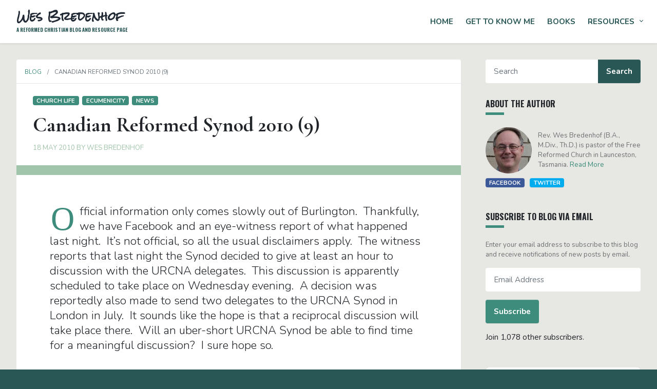

--- FILE ---
content_type: text/html; charset=UTF-8
request_url: https://bredenhof.ca/2010/05/18/canadian-reformed-synod-2010-9/
body_size: 17179
content:
<!DOCTYPE html>
<html lang="en-AU">
<head>

	<meta charset="UTF-8">
	<meta name="viewport" content="width=device-width, initial-scale=1.0"/>
	<link rel="shortcut icon" type="image/x-icon" href="https://bredenhof.ca/wp-content/themes/bredenhof/assets/images/favicon.ico" />

		<meta property="og:image" content="https://bredenhof.ca/wp-content/themes/bredenhof/screenshot.jpg" />
	
	<link rel="preconnect" href="https://fonts.gstatic.com">
	<link href="https://fonts.googleapis.com/css2?family=Cormorant+Garamond:wght@700&family=Nunito:ital,wght@0,300;0,400;0,700;1,300;1,400&family=Oswald:wght@700&family=Rock+Salt&display=swap" rel="stylesheet">
	
	<style>
#wpadminbar #wp-admin-bar-wsm_free_top_button .ab-icon:before {
	content: "\f239";
	color: #FF9800;
	top: 3px;
}
</style><meta name='robots' content='index, follow, max-image-preview:large, max-snippet:-1, max-video-preview:-1' />

	<!-- This site is optimized with the Yoast SEO plugin v26.8 - https://yoast.com/product/yoast-seo-wordpress/ -->
	<title>Canadian Reformed Synod 2010 (9) - Wes Bredenhof</title>
	<link rel="canonical" href="https://bredenhof.ca/2010/05/18/canadian-reformed-synod-2010-9/" />
	<meta property="og:locale" content="en_US" />
	<meta property="og:type" content="article" />
	<meta property="og:title" content="Canadian Reformed Synod 2010 (9) - Wes Bredenhof" />
	<meta property="og:description" content="Official information only comes slowly out of Burlington.  Thankfully, we have Facebook and an eye-witness report of what happened last [&hellip;]" />
	<meta property="og:url" content="https://bredenhof.ca/2010/05/18/canadian-reformed-synod-2010-9/" />
	<meta property="og:site_name" content="Wes Bredenhof" />
	<meta property="article:published_time" content="2010-05-18T17:28:25+00:00" />
	<meta name="author" content="Wes Bredenhof" />
	<meta name="twitter:card" content="summary_large_image" />
	<meta name="twitter:label1" content="Written by" />
	<meta name="twitter:data1" content="Wes Bredenhof" />
	<meta name="twitter:label2" content="Est. reading time" />
	<meta name="twitter:data2" content="1 minute" />
	<script type="application/ld+json" class="yoast-schema-graph">{"@context":"https://schema.org","@graph":[{"@type":"Article","@id":"https://bredenhof.ca/2010/05/18/canadian-reformed-synod-2010-9/#article","isPartOf":{"@id":"https://bredenhof.ca/2010/05/18/canadian-reformed-synod-2010-9/"},"author":{"name":"Wes Bredenhof","@id":"https://bredenhof.ca/#/schema/person/bca44c71a798c4e633d2d16f72d95471"},"headline":"Canadian Reformed Synod 2010 (9)","datePublished":"2010-05-18T17:28:25+00:00","mainEntityOfPage":{"@id":"https://bredenhof.ca/2010/05/18/canadian-reformed-synod-2010-9/"},"wordCount":183,"commentCount":0,"keywords":["CanRC Synod 2010","CanRC/URCNA unity"],"articleSection":["Church life","Ecumenicity","News"],"inLanguage":"en-AU","potentialAction":[{"@type":"CommentAction","name":"Comment","target":["https://bredenhof.ca/2010/05/18/canadian-reformed-synod-2010-9/#respond"]}]},{"@type":"WebPage","@id":"https://bredenhof.ca/2010/05/18/canadian-reformed-synod-2010-9/","url":"https://bredenhof.ca/2010/05/18/canadian-reformed-synod-2010-9/","name":"Canadian Reformed Synod 2010 (9) - Wes Bredenhof","isPartOf":{"@id":"https://bredenhof.ca/#website"},"datePublished":"2010-05-18T17:28:25+00:00","author":{"@id":"https://bredenhof.ca/#/schema/person/bca44c71a798c4e633d2d16f72d95471"},"breadcrumb":{"@id":"https://bredenhof.ca/2010/05/18/canadian-reformed-synod-2010-9/#breadcrumb"},"inLanguage":"en-AU","potentialAction":[{"@type":"ReadAction","target":["https://bredenhof.ca/2010/05/18/canadian-reformed-synod-2010-9/"]}]},{"@type":"BreadcrumbList","@id":"https://bredenhof.ca/2010/05/18/canadian-reformed-synod-2010-9/#breadcrumb","itemListElement":[{"@type":"ListItem","position":1,"name":"Home","item":"https://bredenhof.ca/"},{"@type":"ListItem","position":2,"name":"Canadian Reformed Synod 2010 (9)"}]},{"@type":"WebSite","@id":"https://bredenhof.ca/#website","url":"https://bredenhof.ca/","name":"Wes Bredenhof","description":"A Reformed Christian blog and resource page","potentialAction":[{"@type":"SearchAction","target":{"@type":"EntryPoint","urlTemplate":"https://bredenhof.ca/?s={search_term_string}"},"query-input":{"@type":"PropertyValueSpecification","valueRequired":true,"valueName":"search_term_string"}}],"inLanguage":"en-AU"},{"@type":"Person","@id":"https://bredenhof.ca/#/schema/person/bca44c71a798c4e633d2d16f72d95471","name":"Wes Bredenhof","image":{"@type":"ImageObject","inLanguage":"en-AU","@id":"https://bredenhof.ca/#/schema/person/image/","url":"https://secure.gravatar.com/avatar/688826b55a785eb2f7b53618c5d56f902e4288cead057d662a04852bc65b4f1b?s=96&d=mm&r=g","contentUrl":"https://secure.gravatar.com/avatar/688826b55a785eb2f7b53618c5d56f902e4288cead057d662a04852bc65b4f1b?s=96&d=mm&r=g","caption":"Wes Bredenhof"},"description":"Rev. Wes Bredenhof (B.A., M.Div., Th.D.) is pastor of the Free Reformed Church in Launceston, Tasmania.","sameAs":["http://bredenhof.ca"],"url":"https://bredenhof.ca/author/wesbredenhof/"}]}</script>
	<!-- / Yoast SEO plugin. -->


<link rel='dns-prefetch' href='//stats.wp.com' />
<link rel='dns-prefetch' href='//widgets.wp.com' />
<link rel='dns-prefetch' href='//s0.wp.com' />
<link rel='dns-prefetch' href='//0.gravatar.com' />
<link rel='dns-prefetch' href='//1.gravatar.com' />
<link rel='dns-prefetch' href='//2.gravatar.com' />
<link rel='dns-prefetch' href='//jetpack.wordpress.com' />
<link rel='dns-prefetch' href='//public-api.wordpress.com' />
<link rel='preconnect' href='//i0.wp.com' />
<link rel='preconnect' href='//c0.wp.com' />
<link rel="alternate" title="oEmbed (JSON)" type="application/json+oembed" href="https://bredenhof.ca/wp-json/oembed/1.0/embed?url=https%3A%2F%2Fbredenhof.ca%2F2010%2F05%2F18%2Fcanadian-reformed-synod-2010-9%2F" />
<link rel="alternate" title="oEmbed (XML)" type="text/xml+oembed" href="https://bredenhof.ca/wp-json/oembed/1.0/embed?url=https%3A%2F%2Fbredenhof.ca%2F2010%2F05%2F18%2Fcanadian-reformed-synod-2010-9%2F&#038;format=xml" />
<style id='wp-img-auto-sizes-contain-inline-css' type='text/css'>
img:is([sizes=auto i],[sizes^="auto," i]){contain-intrinsic-size:3000px 1500px}
/*# sourceURL=wp-img-auto-sizes-contain-inline-css */
</style>
<style id='wp-block-library-inline-css' type='text/css'>
:root{--wp-block-synced-color:#7a00df;--wp-block-synced-color--rgb:122,0,223;--wp-bound-block-color:var(--wp-block-synced-color);--wp-editor-canvas-background:#ddd;--wp-admin-theme-color:#007cba;--wp-admin-theme-color--rgb:0,124,186;--wp-admin-theme-color-darker-10:#006ba1;--wp-admin-theme-color-darker-10--rgb:0,107,160.5;--wp-admin-theme-color-darker-20:#005a87;--wp-admin-theme-color-darker-20--rgb:0,90,135;--wp-admin-border-width-focus:2px}@media (min-resolution:192dpi){:root{--wp-admin-border-width-focus:1.5px}}.wp-element-button{cursor:pointer}:root .has-very-light-gray-background-color{background-color:#eee}:root .has-very-dark-gray-background-color{background-color:#313131}:root .has-very-light-gray-color{color:#eee}:root .has-very-dark-gray-color{color:#313131}:root .has-vivid-green-cyan-to-vivid-cyan-blue-gradient-background{background:linear-gradient(135deg,#00d084,#0693e3)}:root .has-purple-crush-gradient-background{background:linear-gradient(135deg,#34e2e4,#4721fb 50%,#ab1dfe)}:root .has-hazy-dawn-gradient-background{background:linear-gradient(135deg,#faaca8,#dad0ec)}:root .has-subdued-olive-gradient-background{background:linear-gradient(135deg,#fafae1,#67a671)}:root .has-atomic-cream-gradient-background{background:linear-gradient(135deg,#fdd79a,#004a59)}:root .has-nightshade-gradient-background{background:linear-gradient(135deg,#330968,#31cdcf)}:root .has-midnight-gradient-background{background:linear-gradient(135deg,#020381,#2874fc)}:root{--wp--preset--font-size--normal:16px;--wp--preset--font-size--huge:42px}.has-regular-font-size{font-size:1em}.has-larger-font-size{font-size:2.625em}.has-normal-font-size{font-size:var(--wp--preset--font-size--normal)}.has-huge-font-size{font-size:var(--wp--preset--font-size--huge)}.has-text-align-center{text-align:center}.has-text-align-left{text-align:left}.has-text-align-right{text-align:right}.has-fit-text{white-space:nowrap!important}#end-resizable-editor-section{display:none}.aligncenter{clear:both}.items-justified-left{justify-content:flex-start}.items-justified-center{justify-content:center}.items-justified-right{justify-content:flex-end}.items-justified-space-between{justify-content:space-between}.screen-reader-text{border:0;clip-path:inset(50%);height:1px;margin:-1px;overflow:hidden;padding:0;position:absolute;width:1px;word-wrap:normal!important}.screen-reader-text:focus{background-color:#ddd;clip-path:none;color:#444;display:block;font-size:1em;height:auto;left:5px;line-height:normal;padding:15px 23px 14px;text-decoration:none;top:5px;width:auto;z-index:100000}html :where(.has-border-color){border-style:solid}html :where([style*=border-top-color]){border-top-style:solid}html :where([style*=border-right-color]){border-right-style:solid}html :where([style*=border-bottom-color]){border-bottom-style:solid}html :where([style*=border-left-color]){border-left-style:solid}html :where([style*=border-width]){border-style:solid}html :where([style*=border-top-width]){border-top-style:solid}html :where([style*=border-right-width]){border-right-style:solid}html :where([style*=border-bottom-width]){border-bottom-style:solid}html :where([style*=border-left-width]){border-left-style:solid}html :where(img[class*=wp-image-]){height:auto;max-width:100%}:where(figure){margin:0 0 1em}html :where(.is-position-sticky){--wp-admin--admin-bar--position-offset:var(--wp-admin--admin-bar--height,0px)}@media screen and (max-width:600px){html :where(.is-position-sticky){--wp-admin--admin-bar--position-offset:0px}}

/*# sourceURL=wp-block-library-inline-css */
</style><style id='wp-block-image-inline-css' type='text/css'>
.wp-block-image>a,.wp-block-image>figure>a{display:inline-block}.wp-block-image img{box-sizing:border-box;height:auto;max-width:100%;vertical-align:bottom}@media not (prefers-reduced-motion){.wp-block-image img.hide{visibility:hidden}.wp-block-image img.show{animation:show-content-image .4s}}.wp-block-image[style*=border-radius] img,.wp-block-image[style*=border-radius]>a{border-radius:inherit}.wp-block-image.has-custom-border img{box-sizing:border-box}.wp-block-image.aligncenter{text-align:center}.wp-block-image.alignfull>a,.wp-block-image.alignwide>a{width:100%}.wp-block-image.alignfull img,.wp-block-image.alignwide img{height:auto;width:100%}.wp-block-image .aligncenter,.wp-block-image .alignleft,.wp-block-image .alignright,.wp-block-image.aligncenter,.wp-block-image.alignleft,.wp-block-image.alignright{display:table}.wp-block-image .aligncenter>figcaption,.wp-block-image .alignleft>figcaption,.wp-block-image .alignright>figcaption,.wp-block-image.aligncenter>figcaption,.wp-block-image.alignleft>figcaption,.wp-block-image.alignright>figcaption{caption-side:bottom;display:table-caption}.wp-block-image .alignleft{float:left;margin:.5em 1em .5em 0}.wp-block-image .alignright{float:right;margin:.5em 0 .5em 1em}.wp-block-image .aligncenter{margin-left:auto;margin-right:auto}.wp-block-image :where(figcaption){margin-bottom:1em;margin-top:.5em}.wp-block-image.is-style-circle-mask img{border-radius:9999px}@supports ((-webkit-mask-image:none) or (mask-image:none)) or (-webkit-mask-image:none){.wp-block-image.is-style-circle-mask img{border-radius:0;-webkit-mask-image:url('data:image/svg+xml;utf8,<svg viewBox="0 0 100 100" xmlns="http://www.w3.org/2000/svg"><circle cx="50" cy="50" r="50"/></svg>');mask-image:url('data:image/svg+xml;utf8,<svg viewBox="0 0 100 100" xmlns="http://www.w3.org/2000/svg"><circle cx="50" cy="50" r="50"/></svg>');mask-mode:alpha;-webkit-mask-position:center;mask-position:center;-webkit-mask-repeat:no-repeat;mask-repeat:no-repeat;-webkit-mask-size:contain;mask-size:contain}}:root :where(.wp-block-image.is-style-rounded img,.wp-block-image .is-style-rounded img){border-radius:9999px}.wp-block-image figure{margin:0}.wp-lightbox-container{display:flex;flex-direction:column;position:relative}.wp-lightbox-container img{cursor:zoom-in}.wp-lightbox-container img:hover+button{opacity:1}.wp-lightbox-container button{align-items:center;backdrop-filter:blur(16px) saturate(180%);background-color:#5a5a5a40;border:none;border-radius:4px;cursor:zoom-in;display:flex;height:20px;justify-content:center;opacity:0;padding:0;position:absolute;right:16px;text-align:center;top:16px;width:20px;z-index:100}@media not (prefers-reduced-motion){.wp-lightbox-container button{transition:opacity .2s ease}}.wp-lightbox-container button:focus-visible{outline:3px auto #5a5a5a40;outline:3px auto -webkit-focus-ring-color;outline-offset:3px}.wp-lightbox-container button:hover{cursor:pointer;opacity:1}.wp-lightbox-container button:focus{opacity:1}.wp-lightbox-container button:focus,.wp-lightbox-container button:hover,.wp-lightbox-container button:not(:hover):not(:active):not(.has-background){background-color:#5a5a5a40;border:none}.wp-lightbox-overlay{box-sizing:border-box;cursor:zoom-out;height:100vh;left:0;overflow:hidden;position:fixed;top:0;visibility:hidden;width:100%;z-index:100000}.wp-lightbox-overlay .close-button{align-items:center;cursor:pointer;display:flex;justify-content:center;min-height:40px;min-width:40px;padding:0;position:absolute;right:calc(env(safe-area-inset-right) + 16px);top:calc(env(safe-area-inset-top) + 16px);z-index:5000000}.wp-lightbox-overlay .close-button:focus,.wp-lightbox-overlay .close-button:hover,.wp-lightbox-overlay .close-button:not(:hover):not(:active):not(.has-background){background:none;border:none}.wp-lightbox-overlay .lightbox-image-container{height:var(--wp--lightbox-container-height);left:50%;overflow:hidden;position:absolute;top:50%;transform:translate(-50%,-50%);transform-origin:top left;width:var(--wp--lightbox-container-width);z-index:9999999999}.wp-lightbox-overlay .wp-block-image{align-items:center;box-sizing:border-box;display:flex;height:100%;justify-content:center;margin:0;position:relative;transform-origin:0 0;width:100%;z-index:3000000}.wp-lightbox-overlay .wp-block-image img{height:var(--wp--lightbox-image-height);min-height:var(--wp--lightbox-image-height);min-width:var(--wp--lightbox-image-width);width:var(--wp--lightbox-image-width)}.wp-lightbox-overlay .wp-block-image figcaption{display:none}.wp-lightbox-overlay button{background:none;border:none}.wp-lightbox-overlay .scrim{background-color:#fff;height:100%;opacity:.9;position:absolute;width:100%;z-index:2000000}.wp-lightbox-overlay.active{visibility:visible}@media not (prefers-reduced-motion){.wp-lightbox-overlay.active{animation:turn-on-visibility .25s both}.wp-lightbox-overlay.active img{animation:turn-on-visibility .35s both}.wp-lightbox-overlay.show-closing-animation:not(.active){animation:turn-off-visibility .35s both}.wp-lightbox-overlay.show-closing-animation:not(.active) img{animation:turn-off-visibility .25s both}.wp-lightbox-overlay.zoom.active{animation:none;opacity:1;visibility:visible}.wp-lightbox-overlay.zoom.active .lightbox-image-container{animation:lightbox-zoom-in .4s}.wp-lightbox-overlay.zoom.active .lightbox-image-container img{animation:none}.wp-lightbox-overlay.zoom.active .scrim{animation:turn-on-visibility .4s forwards}.wp-lightbox-overlay.zoom.show-closing-animation:not(.active){animation:none}.wp-lightbox-overlay.zoom.show-closing-animation:not(.active) .lightbox-image-container{animation:lightbox-zoom-out .4s}.wp-lightbox-overlay.zoom.show-closing-animation:not(.active) .lightbox-image-container img{animation:none}.wp-lightbox-overlay.zoom.show-closing-animation:not(.active) .scrim{animation:turn-off-visibility .4s forwards}}@keyframes show-content-image{0%{visibility:hidden}99%{visibility:hidden}to{visibility:visible}}@keyframes turn-on-visibility{0%{opacity:0}to{opacity:1}}@keyframes turn-off-visibility{0%{opacity:1;visibility:visible}99%{opacity:0;visibility:visible}to{opacity:0;visibility:hidden}}@keyframes lightbox-zoom-in{0%{transform:translate(calc((-100vw + var(--wp--lightbox-scrollbar-width))/2 + var(--wp--lightbox-initial-left-position)),calc(-50vh + var(--wp--lightbox-initial-top-position))) scale(var(--wp--lightbox-scale))}to{transform:translate(-50%,-50%) scale(1)}}@keyframes lightbox-zoom-out{0%{transform:translate(-50%,-50%) scale(1);visibility:visible}99%{visibility:visible}to{transform:translate(calc((-100vw + var(--wp--lightbox-scrollbar-width))/2 + var(--wp--lightbox-initial-left-position)),calc(-50vh + var(--wp--lightbox-initial-top-position))) scale(var(--wp--lightbox-scale));visibility:hidden}}
/*# sourceURL=https://c0.wp.com/c/6.9/wp-includes/blocks/image/style.min.css */
</style>
<style id='global-styles-inline-css' type='text/css'>
:root{--wp--preset--aspect-ratio--square: 1;--wp--preset--aspect-ratio--4-3: 4/3;--wp--preset--aspect-ratio--3-4: 3/4;--wp--preset--aspect-ratio--3-2: 3/2;--wp--preset--aspect-ratio--2-3: 2/3;--wp--preset--aspect-ratio--16-9: 16/9;--wp--preset--aspect-ratio--9-16: 9/16;--wp--preset--color--black: #000000;--wp--preset--color--cyan-bluish-gray: #abb8c3;--wp--preset--color--white: #ffffff;--wp--preset--color--pale-pink: #f78da7;--wp--preset--color--vivid-red: #cf2e2e;--wp--preset--color--luminous-vivid-orange: #ff6900;--wp--preset--color--luminous-vivid-amber: #fcb900;--wp--preset--color--light-green-cyan: #7bdcb5;--wp--preset--color--vivid-green-cyan: #00d084;--wp--preset--color--pale-cyan-blue: #8ed1fc;--wp--preset--color--vivid-cyan-blue: #0693e3;--wp--preset--color--vivid-purple: #9b51e0;--wp--preset--gradient--vivid-cyan-blue-to-vivid-purple: linear-gradient(135deg,rgb(6,147,227) 0%,rgb(155,81,224) 100%);--wp--preset--gradient--light-green-cyan-to-vivid-green-cyan: linear-gradient(135deg,rgb(122,220,180) 0%,rgb(0,208,130) 100%);--wp--preset--gradient--luminous-vivid-amber-to-luminous-vivid-orange: linear-gradient(135deg,rgb(252,185,0) 0%,rgb(255,105,0) 100%);--wp--preset--gradient--luminous-vivid-orange-to-vivid-red: linear-gradient(135deg,rgb(255,105,0) 0%,rgb(207,46,46) 100%);--wp--preset--gradient--very-light-gray-to-cyan-bluish-gray: linear-gradient(135deg,rgb(238,238,238) 0%,rgb(169,184,195) 100%);--wp--preset--gradient--cool-to-warm-spectrum: linear-gradient(135deg,rgb(74,234,220) 0%,rgb(151,120,209) 20%,rgb(207,42,186) 40%,rgb(238,44,130) 60%,rgb(251,105,98) 80%,rgb(254,248,76) 100%);--wp--preset--gradient--blush-light-purple: linear-gradient(135deg,rgb(255,206,236) 0%,rgb(152,150,240) 100%);--wp--preset--gradient--blush-bordeaux: linear-gradient(135deg,rgb(254,205,165) 0%,rgb(254,45,45) 50%,rgb(107,0,62) 100%);--wp--preset--gradient--luminous-dusk: linear-gradient(135deg,rgb(255,203,112) 0%,rgb(199,81,192) 50%,rgb(65,88,208) 100%);--wp--preset--gradient--pale-ocean: linear-gradient(135deg,rgb(255,245,203) 0%,rgb(182,227,212) 50%,rgb(51,167,181) 100%);--wp--preset--gradient--electric-grass: linear-gradient(135deg,rgb(202,248,128) 0%,rgb(113,206,126) 100%);--wp--preset--gradient--midnight: linear-gradient(135deg,rgb(2,3,129) 0%,rgb(40,116,252) 100%);--wp--preset--font-size--small: 13px;--wp--preset--font-size--medium: 20px;--wp--preset--font-size--large: 36px;--wp--preset--font-size--x-large: 42px;--wp--preset--spacing--20: 0.44rem;--wp--preset--spacing--30: 0.67rem;--wp--preset--spacing--40: 1rem;--wp--preset--spacing--50: 1.5rem;--wp--preset--spacing--60: 2.25rem;--wp--preset--spacing--70: 3.38rem;--wp--preset--spacing--80: 5.06rem;--wp--preset--shadow--natural: 6px 6px 9px rgba(0, 0, 0, 0.2);--wp--preset--shadow--deep: 12px 12px 50px rgba(0, 0, 0, 0.4);--wp--preset--shadow--sharp: 6px 6px 0px rgba(0, 0, 0, 0.2);--wp--preset--shadow--outlined: 6px 6px 0px -3px rgb(255, 255, 255), 6px 6px rgb(0, 0, 0);--wp--preset--shadow--crisp: 6px 6px 0px rgb(0, 0, 0);}:where(.is-layout-flex){gap: 0.5em;}:where(.is-layout-grid){gap: 0.5em;}body .is-layout-flex{display: flex;}.is-layout-flex{flex-wrap: wrap;align-items: center;}.is-layout-flex > :is(*, div){margin: 0;}body .is-layout-grid{display: grid;}.is-layout-grid > :is(*, div){margin: 0;}:where(.wp-block-columns.is-layout-flex){gap: 2em;}:where(.wp-block-columns.is-layout-grid){gap: 2em;}:where(.wp-block-post-template.is-layout-flex){gap: 1.25em;}:where(.wp-block-post-template.is-layout-grid){gap: 1.25em;}.has-black-color{color: var(--wp--preset--color--black) !important;}.has-cyan-bluish-gray-color{color: var(--wp--preset--color--cyan-bluish-gray) !important;}.has-white-color{color: var(--wp--preset--color--white) !important;}.has-pale-pink-color{color: var(--wp--preset--color--pale-pink) !important;}.has-vivid-red-color{color: var(--wp--preset--color--vivid-red) !important;}.has-luminous-vivid-orange-color{color: var(--wp--preset--color--luminous-vivid-orange) !important;}.has-luminous-vivid-amber-color{color: var(--wp--preset--color--luminous-vivid-amber) !important;}.has-light-green-cyan-color{color: var(--wp--preset--color--light-green-cyan) !important;}.has-vivid-green-cyan-color{color: var(--wp--preset--color--vivid-green-cyan) !important;}.has-pale-cyan-blue-color{color: var(--wp--preset--color--pale-cyan-blue) !important;}.has-vivid-cyan-blue-color{color: var(--wp--preset--color--vivid-cyan-blue) !important;}.has-vivid-purple-color{color: var(--wp--preset--color--vivid-purple) !important;}.has-black-background-color{background-color: var(--wp--preset--color--black) !important;}.has-cyan-bluish-gray-background-color{background-color: var(--wp--preset--color--cyan-bluish-gray) !important;}.has-white-background-color{background-color: var(--wp--preset--color--white) !important;}.has-pale-pink-background-color{background-color: var(--wp--preset--color--pale-pink) !important;}.has-vivid-red-background-color{background-color: var(--wp--preset--color--vivid-red) !important;}.has-luminous-vivid-orange-background-color{background-color: var(--wp--preset--color--luminous-vivid-orange) !important;}.has-luminous-vivid-amber-background-color{background-color: var(--wp--preset--color--luminous-vivid-amber) !important;}.has-light-green-cyan-background-color{background-color: var(--wp--preset--color--light-green-cyan) !important;}.has-vivid-green-cyan-background-color{background-color: var(--wp--preset--color--vivid-green-cyan) !important;}.has-pale-cyan-blue-background-color{background-color: var(--wp--preset--color--pale-cyan-blue) !important;}.has-vivid-cyan-blue-background-color{background-color: var(--wp--preset--color--vivid-cyan-blue) !important;}.has-vivid-purple-background-color{background-color: var(--wp--preset--color--vivid-purple) !important;}.has-black-border-color{border-color: var(--wp--preset--color--black) !important;}.has-cyan-bluish-gray-border-color{border-color: var(--wp--preset--color--cyan-bluish-gray) !important;}.has-white-border-color{border-color: var(--wp--preset--color--white) !important;}.has-pale-pink-border-color{border-color: var(--wp--preset--color--pale-pink) !important;}.has-vivid-red-border-color{border-color: var(--wp--preset--color--vivid-red) !important;}.has-luminous-vivid-orange-border-color{border-color: var(--wp--preset--color--luminous-vivid-orange) !important;}.has-luminous-vivid-amber-border-color{border-color: var(--wp--preset--color--luminous-vivid-amber) !important;}.has-light-green-cyan-border-color{border-color: var(--wp--preset--color--light-green-cyan) !important;}.has-vivid-green-cyan-border-color{border-color: var(--wp--preset--color--vivid-green-cyan) !important;}.has-pale-cyan-blue-border-color{border-color: var(--wp--preset--color--pale-cyan-blue) !important;}.has-vivid-cyan-blue-border-color{border-color: var(--wp--preset--color--vivid-cyan-blue) !important;}.has-vivid-purple-border-color{border-color: var(--wp--preset--color--vivid-purple) !important;}.has-vivid-cyan-blue-to-vivid-purple-gradient-background{background: var(--wp--preset--gradient--vivid-cyan-blue-to-vivid-purple) !important;}.has-light-green-cyan-to-vivid-green-cyan-gradient-background{background: var(--wp--preset--gradient--light-green-cyan-to-vivid-green-cyan) !important;}.has-luminous-vivid-amber-to-luminous-vivid-orange-gradient-background{background: var(--wp--preset--gradient--luminous-vivid-amber-to-luminous-vivid-orange) !important;}.has-luminous-vivid-orange-to-vivid-red-gradient-background{background: var(--wp--preset--gradient--luminous-vivid-orange-to-vivid-red) !important;}.has-very-light-gray-to-cyan-bluish-gray-gradient-background{background: var(--wp--preset--gradient--very-light-gray-to-cyan-bluish-gray) !important;}.has-cool-to-warm-spectrum-gradient-background{background: var(--wp--preset--gradient--cool-to-warm-spectrum) !important;}.has-blush-light-purple-gradient-background{background: var(--wp--preset--gradient--blush-light-purple) !important;}.has-blush-bordeaux-gradient-background{background: var(--wp--preset--gradient--blush-bordeaux) !important;}.has-luminous-dusk-gradient-background{background: var(--wp--preset--gradient--luminous-dusk) !important;}.has-pale-ocean-gradient-background{background: var(--wp--preset--gradient--pale-ocean) !important;}.has-electric-grass-gradient-background{background: var(--wp--preset--gradient--electric-grass) !important;}.has-midnight-gradient-background{background: var(--wp--preset--gradient--midnight) !important;}.has-small-font-size{font-size: var(--wp--preset--font-size--small) !important;}.has-medium-font-size{font-size: var(--wp--preset--font-size--medium) !important;}.has-large-font-size{font-size: var(--wp--preset--font-size--large) !important;}.has-x-large-font-size{font-size: var(--wp--preset--font-size--x-large) !important;}
/*# sourceURL=global-styles-inline-css */
</style>

<style id='classic-theme-styles-inline-css' type='text/css'>
/*! This file is auto-generated */
.wp-block-button__link{color:#fff;background-color:#32373c;border-radius:9999px;box-shadow:none;text-decoration:none;padding:calc(.667em + 2px) calc(1.333em + 2px);font-size:1.125em}.wp-block-file__button{background:#32373c;color:#fff;text-decoration:none}
/*# sourceURL=/wp-includes/css/classic-themes.min.css */
</style>
<link rel='stylesheet' id='wsm-style-css' href='https://bredenhof.ca/wp-content/plugins/wp-stats-manager/css/style.css?ver=1.2' type='text/css' media='all' />
<link rel='stylesheet' id='custom_style-css' href='https://bredenhof.ca/wp-content/themes/bredenhof/style.css?ver=6.9' type='text/css' media='all' />
<link rel='stylesheet' id='jetpack_likes-css' href='https://c0.wp.com/p/jetpack/15.4/modules/likes/style.css' type='text/css' media='all' />
<link rel='stylesheet' id='jetpack-subscriptions-css' href='https://c0.wp.com/p/jetpack/15.4/_inc/build/subscriptions/subscriptions.min.css' type='text/css' media='all' />
<link rel='stylesheet' id='sharedaddy-css' href='https://c0.wp.com/p/jetpack/15.4/modules/sharedaddy/sharing.css' type='text/css' media='all' />
<link rel='stylesheet' id='social-logos-css' href='https://c0.wp.com/p/jetpack/15.4/_inc/social-logos/social-logos.min.css' type='text/css' media='all' />
<script type="text/javascript" src="https://c0.wp.com/c/6.9/wp-includes/js/jquery/jquery.min.js" id="jquery-core-js"></script>
<script type="text/javascript" src="https://c0.wp.com/c/6.9/wp-includes/js/jquery/jquery-migrate.min.js" id="jquery-migrate-js"></script>
<link rel="https://api.w.org/" href="https://bredenhof.ca/wp-json/" /><link rel="alternate" title="JSON" type="application/json" href="https://bredenhof.ca/wp-json/wp/v2/posts/952" /><link rel="EditURI" type="application/rsd+xml" title="RSD" href="https://bredenhof.ca/xmlrpc.php?rsd" />
<meta name="generator" content="WordPress 6.9" />
<link rel='shortlink' href='https://bredenhof.ca/?p=952' />

        <!-- Wordpress Stats Manager -->
        <script type="text/javascript">
            var _wsm = _wsm || [];
            _wsm.push(['trackPageView']);
            _wsm.push(['enableLinkTracking']);
            _wsm.push(['enableHeartBeatTimer']);
            (function() {
                var u = "https://bredenhof.ca/wp-content/plugins/wp-stats-manager/";
                _wsm.push(['setUrlReferrer', ""]);
                _wsm.push(['setTrackerUrl', "https://bredenhof.ca/?wmcAction=wmcTrack"]);
                _wsm.push(['setSiteId', "1"]);
                _wsm.push(['setPageId', "952"]);
                _wsm.push(['setWpUserId', "0"]);
                var d = document,
                    g = d.createElement('script'),
                    s = d.getElementsByTagName('script')[0];
                g.type = 'text/javascript';
                g.async = true;
                g.defer = true;
                g.src = u + 'js/wsm_new.js';
                s.parentNode.insertBefore(g, s);
            })();
        </script>
        <!-- End Wordpress Stats Manager Code -->
	<style>img#wpstats{display:none}</style>
					<noscript>
				<style type="text/css">
						body {opacity: 1;}
				</style>
			</noscript>
					<!-- Google Analytics - Global site tag (gtag.js) -->
			<script async src="https://www.googletagmanager.com/gtag/js?id="></script>
			<script>
			  window.dataLayer = window.dataLayer || [];
			  function gtag(){dataLayer.push(arguments);}
			  gtag('js', new Date());
			  gtag('config', '');
			</script>
			<style type="text/css" id="wp-custom-css">
			.church-social img {
	border-radius: 8px;
}		</style>
		
<link rel='stylesheet' id='jetpack-top-posts-widget-css' href='https://c0.wp.com/p/jetpack/15.4/modules/widgets/top-posts/style.css' type='text/css' media='all' />
</head>
<body class="wp-singular post-template-default single single-post postid-952 single-format-standard wp-embed-responsive wp-theme-bredenhof">
	<div class="page-wrapper">
<header class="navbar bg-white shadow-sm fixed-top navbar-expand-md navbar-light">
  <div class="container-fluid position-relative">
        <p class="h1 d-flex py-2 m-0">
          <a href="https://bredenhof.ca" class="navbar-brand text-dark">
        <span class="font-family-rock-salt d-block">
          Wes Bredenhof        </span>

        <span class="h2 text-green-1 text-uppercase">
          A Reformed Christian blog and resource page        </span>
      </a>
        </p>
    
    <a href="#" class="navbar-toggler px-4"
      data-bs-toggle="collapse" 
      data-bs-target="#navbarSupportedContent" 
      aria-controls="navbarSupportedContent" 
      aria-expanded="false" 
      aria-label="Toggle navigation"
    >
      <span class="navbar-toggler-icon"></span>
    </a>
   
    <div id="navbarSupportedContent"
      class="collapse navbar-collapse"
    >
    <ul id="menu-header" class="ms-md-auto pt-6 pt-md-0 navbar-nav fw-bold text-uppercase"><li itemscope="itemscope" itemtype="https://www.schema.org/SiteNavigationElement" id="menu-item-4905" class="menu-item menu-item-type-custom menu-item-object-custom menu-item-home menu-item-4905 nav-item nav-item"><a title="Home" href="http://bredenhof.ca/" class="nav-link">Home</a></li>
<li itemscope="itemscope" itemtype="https://www.schema.org/SiteNavigationElement" id="menu-item-4906" class="menu-item menu-item-type-post_type menu-item-object-page menu-item-privacy-policy menu-item-4906 nav-item nav-item"><a title="Get to Know Me" href="https://bredenhof.ca/about-wes-bredenhof/" class="nav-link">Get to Know Me</a></li>
<li itemscope="itemscope" itemtype="https://www.schema.org/SiteNavigationElement" id="menu-item-4938" class="menu-item menu-item-type-post_type_archive menu-item-object-book menu-item-4938 nav-item nav-item"><a title="Books" href="https://bredenhof.ca/books/" class="nav-link">Books</a></li>
<li itemscope="itemscope" itemtype="https://www.schema.org/SiteNavigationElement" id="menu-item-4969" class="menu-item menu-item-type-post_type menu-item-object-page menu-item-has-children btn-group flex-wrap menu-item-4969 nav-item nav-item"><a title="Resources" href="https://bredenhof.ca/resources/" aria-haspopup="true" aria-expanded="false" class="nav-link flex-fill pe-2" id="menu-item-dropdown-4969">Resources</a><button type="button" class="btn text-white py-0 dropdown-toggle dropdown-toggle-split flex-grow-0" data-bs-toggle="dropdown" aria-expanded="false">
				<span class="visually-hidden">Toggle Dropdown</span>
			</button>
<ul class="dropdown-menu dropdown-menu-end justify-content-center" aria-labelledby="menu-item-dropdown-4969" role="menu">
	<li itemscope="itemscope" itemtype="https://www.schema.org/SiteNavigationElement" id="menu-item-4994" class="menu-item menu-item-type-post_type menu-item-object-page menu-item-4994 nav-item nav-item"><a title="Articles" href="https://bredenhof.ca/resources/articles/" class="dropdown-item fw-bold link-green-1">Articles</a></li>
	<li itemscope="itemscope" itemtype="https://www.schema.org/SiteNavigationElement" id="menu-item-4975" class="menu-item menu-item-type-post_type menu-item-object-page menu-item-4975 nav-item nav-item"><a title="Heidelberg Catechism Resources" href="https://bredenhof.ca/resources/heidelberg-catechism-resources/" class="dropdown-item fw-bold link-green-1">Heidelberg Catechism Resources</a></li>
	<li itemscope="itemscope" itemtype="https://www.schema.org/SiteNavigationElement" id="menu-item-4978" class="menu-item menu-item-type-post_type menu-item-object-page menu-item-4978 nav-item nav-item"><a title="Liturgical Resources" href="https://bredenhof.ca/resources/liturgical-helps/" class="dropdown-item fw-bold link-green-1">Liturgical Resources</a></li>
	<li itemscope="itemscope" itemtype="https://www.schema.org/SiteNavigationElement" id="menu-item-4979" class="menu-item menu-item-type-post_type menu-item-object-page menu-item-4979 nav-item nav-item"><a title="Mission Studies" href="https://bredenhof.ca/resources/mission-studies/" class="dropdown-item fw-bold link-green-1">Mission Studies</a></li>
	<li itemscope="itemscope" itemtype="https://www.schema.org/SiteNavigationElement" id="menu-item-4976" class="menu-item menu-item-type-post_type menu-item-object-page menu-item-4976 nav-item nav-item"><a title="Pre-Confession Course" href="https://bredenhof.ca/resources/pre-confession-course/" class="dropdown-item fw-bold link-green-1">Pre-Confession Course</a></li>
	<li itemscope="itemscope" itemtype="https://www.schema.org/SiteNavigationElement" id="menu-item-4970" class="menu-item menu-item-type-post_type menu-item-object-page menu-item-4970 nav-item nav-item"><a title="Sermons" href="https://bredenhof.ca/resources/sermons/" class="dropdown-item fw-bold link-green-1">Sermons</a></li>
	<li itemscope="itemscope" itemtype="https://www.schema.org/SiteNavigationElement" id="menu-item-4971" class="menu-item menu-item-type-post_type menu-item-object-page menu-item-4971 nav-item nav-item"><a title="Teaching Tools" href="https://bredenhof.ca/resources/teaching-tools/" class="dropdown-item fw-bold link-green-1">Teaching Tools</a></li>
	<li itemscope="itemscope" itemtype="https://www.schema.org/SiteNavigationElement" id="menu-item-4977" class="menu-item menu-item-type-post_type menu-item-object-page menu-item-4977 nav-item nav-item"><a title="Translations" href="https://bredenhof.ca/resources/translations/" class="dropdown-item fw-bold link-green-1">Translations</a></li>
</ul>
</li>
</ul>    </div>
  </div>

  
  <a href="#" class="btn btn-sm btn-green-1 px-0 shadow-none btn-toggle-sidebar">
    <div class="container-fluid d-flex align-items-center">
      <span class="content-container-label">Search Blog</span>
      <span class="content-container-label d-none">Close</span>

      <div class="ms-auto px-5">
        <div class="content-container-label" style="width: 25px;">
          <div class="svg-icon-wrapper">
  <canvas width="16" height="16"></canvas>
  
  <!DOCTYPE html PUBLIC "-//W3C//DTD HTML 4.0 Transitional//EN" "http://www.w3.org/TR/REC-html40/loose.dtd">
<html><body><svg xmlns="http://www.w3.org/2000/svg" fill="currentColor" class="bi bi-chevron-compact-down" viewbox="0 0 16 16">
  <path fill-rule="evenodd" d="M1.553 6.776a.5.5 0 0 1 .67-.223L8 9.44l5.776-2.888a.5.5 0 1 1 .448.894l-6 3a.5.5 0 0 1-.448 0l-6-3a.5.5 0 0 1-.223-.67z"></path>
</svg></body></html>

</div>        </div>
        <div class="content-container-label d-none" style="width: 25px;">
          <div class="svg-icon-wrapper">
  <canvas width="16" height="16"></canvas>
  
  <!DOCTYPE html PUBLIC "-//W3C//DTD HTML 4.0 Transitional//EN" "http://www.w3.org/TR/REC-html40/loose.dtd">
<html><body><svg xmlns="http://www.w3.org/2000/svg" fill="currentColor" class="bi bi-chevron-compact-up" viewbox="0 0 16 16">
  <path fill-rule="evenodd" d="M7.776 5.553a.5.5 0 0 1 .448 0l6 3a.5.5 0 1 1-.448.894L8 6.56 2.224 9.447a.5.5 0 1 1-.448-.894l6-3z"></path>
</svg></body></html>

</div>        </div>
      </div>
    </div>
  </a>
  </header>

<div class="container-fluid">
	<div class="row gx-0 gx-md-13 content-container">
		<div class="col-12 col-md">
			<div class="main-content animated">
			<section class="py-12">
				<article class="card full-post shadow-none mb-12">
	<div class="card-header breadcrumb-container d-flex">
		<div class="d-flex align-items-center justify-content-between small line-height-normal">
			<nav aria-label="breadcrumb">
				<ol class="breadcrumb text-uppercase">
										<li class="breadcrumb-item">
						<a href="https://bredenhof.ca">Blog</a>
					</li>
					
					<li class="breadcrumb-item active">
						Canadian Reformed Synod 2010 (9)					</li>
				</ol>
			</nav>
		</div>
	</div>

	<div class="card-body">
				<ul class="nav mb-5">
      			<li class="nav-item d-flex align-items-center">
				<a href="https://bredenhof.ca/category/church-life/" class="badge btn bg-green-2">
					Church life				</a>
			</li>
						<li class="nav-item d-flex align-items-center">
				<a href="https://bredenhof.ca/category/ecumenicity/" class="badge btn bg-green-2">
					Ecumenicity				</a>
			</li>
						<li class="nav-item d-flex align-items-center">
				<a href="https://bredenhof.ca/category/news/" class="badge btn bg-green-2">
					News				</a>
			</li>
					</ul>
		
		<h1 class="card-title h1 mb-6">
			Canadian Reformed Synod 2010 (9)		</h1>

		<p class="mb-0 line-height-normal">
			<small class="text-green-3 text-uppercase">
								<a href="https://bredenhof.ca/2010/05/" class="link-green-3 link-underline">18 May 2010</a> 
								by <a href="https://bredenhof.ca/about-wes-bredenhof" class="link-green-3 link-underline">Wes Bredenhof</a>
			</small>
		</p>
	</div>
	
			<div class="bg-green-3 py-5">
		</div>
		
	<div class="card-body wysiwyg mb-10">
		<p>Official information only comes slowly out of Burlington.  Thankfully, we have Facebook and an eye-witness report of what happened last night.  It&#8217;s not official, so all the usual disclaimers apply.  The witness reports that last night the Synod decided to give at least an hour to discussion with the URCNA delegates.  This discussion is apparently scheduled to take place on Wednesday evening.  A decision was reportedly also made to send two delegates to the URCNA Synod in London in July.  It sounds like the hope is that a reciprocal discussion will take place there.  Will an uber-short URCNA Synod be able to find time for a meaningful discussion?  I sure hope so.</p>
<p>The same observer reported that the Coaldale and Attercliffe appeals regarding NAPARC were turned down.  The appeal of Burlington-Ebenezer regarding Lord&#8217;s Supper to shut-ins was also discussed.  Apparently it has to do with some of the wording of the decision of Synod Smithers in its considerations, specifically the notion that this is a living issue in the churches.  It sounds like the appeal was turned down.</p>
<div class="sharedaddy sd-sharing-enabled"><div class="robots-nocontent sd-block sd-social sd-social-icon sd-sharing"><h3 class="sd-title">Share this:</h3><div class="sd-content"><ul><li class="share-twitter"><a rel="nofollow noopener noreferrer"
				data-shared="sharing-twitter-952"
				class="share-twitter sd-button share-icon no-text"
				href="https://bredenhof.ca/2010/05/18/canadian-reformed-synod-2010-9/?share=twitter"
				target="_blank"
				aria-labelledby="sharing-twitter-952"
				>
				<span id="sharing-twitter-952" hidden>Click to share on X (Opens in new window)</span>
				<span>X</span>
			</a></li><li class="share-facebook"><a rel="nofollow noopener noreferrer"
				data-shared="sharing-facebook-952"
				class="share-facebook sd-button share-icon no-text"
				href="https://bredenhof.ca/2010/05/18/canadian-reformed-synod-2010-9/?share=facebook"
				target="_blank"
				aria-labelledby="sharing-facebook-952"
				>
				<span id="sharing-facebook-952" hidden>Click to share on Facebook (Opens in new window)</span>
				<span>Facebook</span>
			</a></li><li class="share-pinterest"><a rel="nofollow noopener noreferrer"
				data-shared="sharing-pinterest-952"
				class="share-pinterest sd-button share-icon no-text"
				href="https://bredenhof.ca/2010/05/18/canadian-reformed-synod-2010-9/?share=pinterest"
				target="_blank"
				aria-labelledby="sharing-pinterest-952"
				>
				<span id="sharing-pinterest-952" hidden>Click to share on Pinterest (Opens in new window)</span>
				<span>Pinterest</span>
			</a></li><li class="share-jetpack-whatsapp"><a rel="nofollow noopener noreferrer"
				data-shared="sharing-whatsapp-952"
				class="share-jetpack-whatsapp sd-button share-icon no-text"
				href="https://bredenhof.ca/2010/05/18/canadian-reformed-synod-2010-9/?share=jetpack-whatsapp"
				target="_blank"
				aria-labelledby="sharing-whatsapp-952"
				>
				<span id="sharing-whatsapp-952" hidden>Click to share on WhatsApp (Opens in new window)</span>
				<span>WhatsApp</span>
			</a></li><li class="share-end"></li></ul></div></div></div><div class='sharedaddy sd-block sd-like jetpack-likes-widget-wrapper jetpack-likes-widget-unloaded' id='like-post-wrapper-198245567-952-6970a3a7a23ce' data-src='https://widgets.wp.com/likes/?ver=15.4#blog_id=198245567&amp;post_id=952&amp;origin=bredenhof.ca&amp;obj_id=198245567-952-6970a3a7a23ce' data-name='like-post-frame-198245567-952-6970a3a7a23ce' data-title='Like or Reblog'><h3 class="sd-title">Like this:</h3><div class='likes-widget-placeholder post-likes-widget-placeholder' style='height: 55px;'><span class='button'><span>Like</span></span> <span class="loading">Loading...</span></div><span class='sd-text-color'></span><a class='sd-link-color'></a></div>
				<p class="small pt-6 mb-0 breadcrumb-item tagcloud">
			<span class="me-3">Tags:</span> 
							<a href="https://bredenhof.ca/tag/canrc-synod-2010/" class="">CanRC Synod 2010</a>
							<a href="https://bredenhof.ca/tag/canrc-urcna-unity/" class="">CanRC/URCNA unity</a>
					</p>
			</div>

	<div class="card-footer">
		<h2 class="text-uppercase line-decor">
			About the Author
		</h2>

		
		<div class="d-sm-flex align-items-center small text-gray-600">
			<img alt='' src='https://secure.gravatar.com/avatar/688826b55a785eb2f7b53618c5d56f902e4288cead057d662a04852bc65b4f1b?s=90&#038;d=mm&#038;r=g' srcset='https://secure.gravatar.com/avatar/688826b55a785eb2f7b53618c5d56f902e4288cead057d662a04852bc65b4f1b?s=180&#038;d=mm&#038;r=g 2x' class='avatar avatar-90 photo rounded-circle me-8' height='90' width='90' decoding='async'/>		
			<div class="mt-4 mt-sm-0 text-muted">
				Rev. Wes Bredenhof (B.A., M.Div., Th.D.) is pastor of the Free Reformed Church in Launceston, Tasmania. <a href="https://bredenhof.ca/about-wes-bredenhof" class="link-green-2 text-nowrap">Read More</a>
			</div>
		</div>

		<div class="mt-8 small">
			<a href="https://www.facebook.com/Yinkahdinay/?pageid=2239758932778964" 
				target="_blank" 
				rel="noreferrer nofollow"
				class="badge mb-0 btn btn-facebook"
			>
				Facebook
			</a>

			<a href="https://twitter.com/WBredenhof" 
				target="_blank" 
				rel="noreferrer nofollow"
				class="badge mb-0 btn btn-twitter"
			>
				Twitter
			</a>
		</div>
	</div>
</article>

<section class="card comments-box full-post shadow-none mb-md-12">
	<div class="card-body">
		
<!-- You can start editing here. -->


			<!-- If comments are open, but there are no comments. -->

	

		<div id="respond" class="comment-respond">
			<h3 id="reply-title" class="comment-reply-title">Leave a Reply<small><a rel="nofollow" id="cancel-comment-reply-link" href="/2010/05/18/canadian-reformed-synod-2010-9/#respond" style="display:none;">Cancel reply</a></small></h3>			<form id="commentform" class="comment-form">
				<iframe
					title="Comment Form"
					src="https://jetpack.wordpress.com/jetpack-comment/?blogid=198245567&#038;postid=952&#038;comment_registration=0&#038;require_name_email=1&#038;stc_enabled=1&#038;stb_enabled=1&#038;show_avatars=1&#038;avatar_default=mystery&#038;greeting=Leave+a+Reply&#038;jetpack_comments_nonce=c2b2e7f444&#038;greeting_reply=Leave+a+Reply+to+%25s&#038;color_scheme=light&#038;lang=en_AU&#038;jetpack_version=15.4&#038;iframe_unique_id=1&#038;show_cookie_consent=10&#038;has_cookie_consent=0&#038;is_current_user_subscribed=0&#038;token_key=%3Bnormal%3B&#038;sig=64d74fb847d0f78a6b57be9af311ba92e15f8068#parent=https%3A%2F%2Fbredenhof.ca%2F2010%2F05%2F18%2Fcanadian-reformed-synod-2010-9%2F"
											name="jetpack_remote_comment"
						style="width:100%; height: 430px; border:0;"
										class="jetpack_remote_comment"
					id="jetpack_remote_comment"
					sandbox="allow-same-origin allow-top-navigation allow-scripts allow-forms allow-popups"
				>
									</iframe>
									<!--[if !IE]><!-->
					<script>
						document.addEventListener('DOMContentLoaded', function () {
							var commentForms = document.getElementsByClassName('jetpack_remote_comment');
							for (var i = 0; i < commentForms.length; i++) {
								commentForms[i].allowTransparency = false;
								commentForms[i].scrolling = 'no';
							}
						});
					</script>
					<!--<![endif]-->
							</form>
		</div>

		
		<input type="hidden" name="comment_parent" id="comment_parent" value="" />

					</div>
</section>

<div id="related" class="card full-post mt-12"><div class="card-body"><h2 class="text-uppercase line-decor">
		Related Posts
	</h2>            <div class="mt-10">
								
                <a href="https://bredenhof.ca/2009/09/17/pjco-committee-press-release/" title="PJCO Committee Press Release" class="text-reset text-decoration-none"><h2 class="card-title h3">PJCO Committee Press Release</h2> <p class="small text-uppercase text-green-3">17 September 2009</p></a>

            </div><!--ncc-->
                    <div class="mt-10">
								
                <a href="https://bredenhof.ca/2011/03/22/foundational-statements-of-reformed-church-government/" title="Foundational Statements of Reformed Church Government" class="text-reset text-decoration-none"><h2 class="card-title h3">Foundational Statements of Reformed Church Government</h2> <p class="small text-uppercase text-green-3">22 March 2011</p></a>

            </div><!--ncc-->
                    <div class="mt-10">
								
                <a href="https://bredenhof.ca/2009/10/17/inerrancy-learn-from-history-10/" title="Inerrancy &#8212; Lessons from History (10)" class="text-reset text-decoration-none"><h2 class="card-title h3">Inerrancy &#8212; Lessons from History (10)</h2> <p class="small text-uppercase text-green-3">17 October 2009</p></a>

            </div><!--ncc-->
                    <div class="mt-10">
								
                <a href="https://bredenhof.ca/2010/05/31/ive-got-my-mind-set-on-you/" title="I&#8217;ve Got My Mind Set on You" class="text-reset text-decoration-none"><h2 class="card-title h3">I&#8217;ve Got My Mind Set on You</h2> <p class="small text-uppercase text-green-3">31 May 2010</p></a>

            </div><!--ncc-->
                    <div class="mt-10">
								
                <a href="https://bredenhof.ca/2009/09/10/shes-just-not-that-into-you/" title="She&#8217;s Just Not That Into You" class="text-reset text-decoration-none"><h2 class="card-title h3">She&#8217;s Just Not That Into You</h2> <p class="small text-uppercase text-green-3">10 September 2009</p></a>

            </div><!--ncc-->
        </div></div><!--related-->			</section>
			</div>
		</div>
			
		<div class="col-12 sidebar-container animated">
			<section class="sidebar pt-18 pt-md-12 animated">
	<div class="widgets pt-4 pt-md-0">
		<div class="mb-12">
			<form id="searchform" role="search" method="get" class="search-form" action="https://bredenhof.ca/">
	<div class="input-group shadow-none rounded">
		<input type="text" 
			class="form-control" 
			placeholder="Search" `
			aria-label="Search" 
			aria-describedby="button-addon2"
			value="" name="s"
		/>

		<input type="submit" 
			id="button-addon2"
			class="btn btn-green-1"
			value="Search" 
		/>
	</div> 
</form>		</div>

		<div class="mb-13">
			<h2 class="text-uppercase line-decor">
				About the Author
			</h2>

			
			<div class="d-flex align-items-center small">
				<img alt='' src='https://secure.gravatar.com/avatar/688826b55a785eb2f7b53618c5d56f902e4288cead057d662a04852bc65b4f1b?s=90&#038;d=mm&#038;r=g' srcset='https://secure.gravatar.com/avatar/688826b55a785eb2f7b53618c5d56f902e4288cead057d662a04852bc65b4f1b?s=180&#038;d=mm&#038;r=g 2x' class='avatar avatar-90 photo rounded-circle me-6' height='90' width='90' decoding='async'/>
				<div class="text-muted">
				Rev. Wes Bredenhof (B.A., M.Div., Th.D.) is pastor of the Free Reformed Church in Launceston, Tasmania. <a href="https://bredenhof.ca/about-wes-bredenhof" class="link-green-2">Read&nbsp;More</a>
				</div>
			</div>

			<div class="mt-3">
				<a href="https://www.facebook.com/Yinkahdinay/?pageid=2239758932778964" 
					target="_blank" 
					rel="noreferrer nofollow"
					class="badge mb-0 btn btn-facebook"
				>
					Facebook
				</a>

				<a href="https://twitter.com/WBredenhof" 
					target="_blank" 
					rel="noreferrer nofollow"
					class="badge mb-0 btn btn-twitter"
				>
					Twitter 
				</a>
			</div>
		</div>
		
							<div id="secondary-sidebar" class="secondary-sidebar widget-area" role="complementary">
				<div class="mb-13"><h2 class="text-uppercase line-decor">Subscribe to Blog via Email</h2>
			<div class="wp-block-jetpack-subscriptions__container">
			<form action="#" method="post" accept-charset="utf-8" id="subscribe-blog-blog_subscription-2"
				data-blog="198245567"
				data-post_access_level="everybody" >
									<div id="subscribe-text"><p>Enter your email address to subscribe to this blog and receive notifications of new posts by email.</p>
</div>
										<p id="subscribe-email">
						<label id="jetpack-subscribe-label"
							class="screen-reader-text"
							for="subscribe-field-blog_subscription-2">
							Email Address						</label>
						<input type="email" name="email" autocomplete="email" required="required"
																					value=""
							id="subscribe-field-blog_subscription-2"
							placeholder="Email Address"
						/>
					</p>

					<p id="subscribe-submit"
											>
						<input type="hidden" name="action" value="subscribe"/>
						<input type="hidden" name="source" value="https://bredenhof.ca/2010/05/18/canadian-reformed-synod-2010-9/"/>
						<input type="hidden" name="sub-type" value="widget"/>
						<input type="hidden" name="redirect_fragment" value="subscribe-blog-blog_subscription-2"/>
						<input type="hidden" id="_wpnonce" name="_wpnonce" value="d93e19bce8" /><input type="hidden" name="_wp_http_referer" value="/2010/05/18/canadian-reformed-synod-2010-9/" />						<button type="submit"
															class="wp-block-button__link"
																					name="jetpack_subscriptions_widget"
						>
							Subscribe						</button>
					</p>
							</form>
							<div class="wp-block-jetpack-subscriptions__subscount">
					Join 1,078 other subscribers.				</div>
						</div>
			
</div><div class="mb-13">
<figure class="wp-block-image size-full is-style-default church-social"><a href="https://churchsocial.com/?utm_source=bredenhof" target="_blank"><img fetchpriority="high" decoding="async" width="600" height="440" src="https://bredenhof.ca/wp-content/uploads/2026/01/church-social.png" alt="Church management software" class="wp-image-7683" srcset="https://i0.wp.com/bredenhof.ca/wp-content/uploads/2026/01/church-social.png?w=600&amp;ssl=1 600w, https://i0.wp.com/bredenhof.ca/wp-content/uploads/2026/01/church-social.png?resize=300%2C220&amp;ssl=1 300w" sizes="(max-width: 600px) 100vw, 600px" /></a></figure>
</div><div class="mb-13"><h2 class="text-uppercase line-decor">Books by Wes Bredenhof</h2><div class="">
	<article class="card shadow-none overflow-hidden mb-6">
	  	<div class="row g-0">
			
			<a href="https://bredenhof.ca/book/get-to-know-the-holy-spirit/" class="col-4">
				<img src="https://i0.wp.com/bredenhof.ca/wp-content/uploads/2024/05/Get-to-Know-the-Holy-Spirit-Cover.jpg?fit=193%2C300&ssl=1" alt="" class="obj-fit" />
			 </a>
			
			<div class="col d-flex">
				<div class="card-body d-flex flex-column align-items-start justify-content-between">
					<h2 class="card-title h5">
						<a href="https://bredenhof.ca/book/get-to-know-the-holy-spirit/" class="text-reset text-decoration-none">
						  Get to Know the Holy Spirit
						</a>
					</h2>
					
					<p class="small text-muted mb-auto">
						Published 2024
					</p>

					<a href="https://bredenhof.ca/book/get-to-know-the-holy-spirit/" class="btn btn-light">
						Details
					</a>
				</div>
			</div>
	  	</div>
	</article>
</div><div class="">
	<article class="card shadow-none overflow-hidden mb-6">
	  	<div class="row g-0">
			
			<a href="https://bredenhof.ca/book/aiming-to-please/" class="col-4">
				<img src="https://i0.wp.com/bredenhof.ca/wp-content/uploads/2020/01/aiming-to-please-cover-1.jpg?fit=208%2C300&ssl=1" alt="" class="obj-fit" />
			 </a>
			
			<div class="col d-flex">
				<div class="card-body d-flex flex-column align-items-start justify-content-between">
					<h2 class="card-title h5">
						<a href="https://bredenhof.ca/book/aiming-to-please/" class="text-reset text-decoration-none">
						  Aiming to Please
						</a>
					</h2>
					
					<p class="small text-muted mb-auto">
						Published 2020
					</p>

					<a href="https://bredenhof.ca/book/aiming-to-please/" class="btn btn-light">
						Details
					</a>
				</div>
			</div>
	  	</div>
	</article>
</div><div class="">
	<article class="card shadow-none overflow-hidden mb-6">
	  	<div class="row g-0">
			
			<a href="https://bredenhof.ca/book/seven-wondrous-words/" class="col-4">
				<img src="https://i0.wp.com/bredenhof.ca/wp-content/uploads/2019/07/seven-wondrous-words-cover-2.jpg?fit=229%2C300&ssl=1" alt="" class="obj-fit" />
			 </a>
			
			<div class="col d-flex">
				<div class="card-body d-flex flex-column align-items-start justify-content-between">
					<h2 class="card-title h5">
						<a href="https://bredenhof.ca/book/seven-wondrous-words/" class="text-reset text-decoration-none">
						  Seven Wondrous Words
						</a>
					</h2>
					
					<p class="small text-muted mb-auto">
						Published 2019
					</p>

					<a href="https://bredenhof.ca/book/seven-wondrous-words/" class="btn btn-light">
						Details
					</a>
				</div>
			</div>
	  	</div>
	</article>
</div></div><div class="mb-13"><h2 class="text-uppercase line-decor">Search Blog by Tag</h2><div class="tagcloud"><a href="https://bredenhof.ca/tag/abraham-kuyper/" class="tag-cloud-link tag-link-109 small tag-link-position-1"  aria-label="Abraham Kuyper (19 items)">Abraham Kuyper</a>
<a href="https://bredenhof.ca/tag/amandus-polanus/" class="tag-cloud-link tag-link-142 small tag-link-position-2"  aria-label="Amandus Polanus (13 items)">Amandus Polanus</a>
<a href="https://bredenhof.ca/tag/belgic-confession/" class="tag-cloud-link tag-link-205 small tag-link-position-3"  aria-label="Belgic Confession (41 items)">Belgic Confession</a>
<a href="https://bredenhof.ca/tag/book-of-praise/" class="tag-cloud-link tag-link-252 small tag-link-position-4"  aria-label="Book of Praise (13 items)">Book of Praise</a>
<a href="https://bredenhof.ca/tag/canadian-reformed-churches/" class="tag-cloud-link tag-link-274 small tag-link-position-5"  aria-label="Canadian Reformed Churches (69 items)">Canadian Reformed Churches</a>
<a href="https://bredenhof.ca/tag/canons-of-dort/" class="tag-cloud-link tag-link-276 small tag-link-position-6"  aria-label="Canons of Dort (15 items)">Canons of Dort</a>
<a href="https://bredenhof.ca/tag/canrc-urcna-unity/" class="tag-cloud-link tag-link-291 small tag-link-position-7"  aria-label="CanRC/URCNA unity (23 items)">CanRC/URCNA unity</a>
<a href="https://bredenhof.ca/tag/canrc-synod-2010/" class="tag-cloud-link tag-link-287 small tag-link-position-8"  aria-label="CanRC Synod 2010 (26 items)">CanRC Synod 2010</a>
<a href="https://bredenhof.ca/tag/canrc-synod-2013/" class="tag-cloud-link tag-link-288 small tag-link-position-9"  aria-label="CanRC Synod 2013 (12 items)">CanRC Synod 2013</a>
<a href="https://bredenhof.ca/tag/christian-reformed-church/" class="tag-cloud-link tag-link-345 small tag-link-position-10"  aria-label="Christian Reformed Church (41 items)">Christian Reformed Church</a>
<a href="https://bredenhof.ca/tag/cornelius-van-til/" class="tag-cloud-link tag-link-425 small tag-link-position-11"  aria-label="Cornelius Van Til (24 items)">Cornelius Van Til</a>
<a href="https://bredenhof.ca/tag/domestic-abuse/" class="tag-cloud-link tag-link-1978 small tag-link-position-12"  aria-label="domestic abuse (17 items)">domestic abuse</a>
<a href="https://bredenhof.ca/tag/evangelism/" class="tag-cloud-link tag-link-585 small tag-link-position-13"  aria-label="evangelism (19 items)">evangelism</a>
<a href="https://bredenhof.ca/tag/evolution/" class="tag-cloud-link tag-link-586 small tag-link-position-14"  aria-label="evolution (15 items)">evolution</a>
<a href="https://bredenhof.ca/tag/federal-vision/" class="tag-cloud-link tag-link-601 small tag-link-position-15"  aria-label="Federal Vision (16 items)">Federal Vision</a>
<a href="https://bredenhof.ca/tag/for-the-cause-of-the-son-of-god/" class="tag-cloud-link tag-link-618 small tag-link-position-16"  aria-label="For the Cause of the Son of God (12 items)">For the Cause of the Son of God</a>
<a href="https://bredenhof.ca/tag/free-reformed-churches-of-australia/" class="tag-cloud-link tag-link-645 small tag-link-position-17"  aria-label="Free Reformed Churches of Australia (52 items)">Free Reformed Churches of Australia</a>
<a href="https://bredenhof.ca/tag/free-reformed-church-of-launceston/" class="tag-cloud-link tag-link-643 small tag-link-position-18"  aria-label="Free Reformed Church of Launceston (12 items)">Free Reformed Church of Launceston</a>
<a href="https://bredenhof.ca/tag/grace-and-truth-conference/" class="tag-cloud-link tag-link-2392 small tag-link-position-19"  aria-label="Grace and Truth Conference (13 items)">Grace and Truth Conference</a>
<a href="https://bredenhof.ca/tag/greg-bahnsen/" class="tag-cloud-link tag-link-720 small tag-link-position-20"  aria-label="Greg Bahnsen (15 items)">Greg Bahnsen</a>
<a href="https://bredenhof.ca/tag/guido-de-bres/" class="tag-cloud-link tag-link-729 small tag-link-position-21"  aria-label="Guido de Bres (43 items)">Guido de Bres</a>
<a href="https://bredenhof.ca/tag/heidelberg-catechism/" class="tag-cloud-link tag-link-750 small tag-link-position-22"  aria-label="Heidelberg Catechism (37 items)">Heidelberg Catechism</a>
<a href="https://bredenhof.ca/tag/herman-bavinck/" class="tag-cloud-link tag-link-784 small tag-link-position-23"  aria-label="Herman Bavinck (16 items)">Herman Bavinck</a>
<a href="https://bredenhof.ca/tag/homosexuality/" class="tag-cloud-link tag-link-799 small tag-link-position-24"  aria-label="Homosexuality (19 items)">Homosexuality</a>
<a href="https://bredenhof.ca/tag/inerrancy/" class="tag-cloud-link tag-link-831 small tag-link-position-25"  aria-label="Inerrancy (39 items)">Inerrancy</a>
<a href="https://bredenhof.ca/tag/islam/" class="tag-cloud-link tag-link-850 small tag-link-position-26"  aria-label="Islam (13 items)">Islam</a>
<a href="https://bredenhof.ca/tag/john-calvin/" class="tag-cloud-link tag-link-932 small tag-link-position-27"  aria-label="John Calvin (74 items)">John Calvin</a>
<a href="https://bredenhof.ca/tag/klaas-schilder/" class="tag-cloud-link tag-link-992 small tag-link-position-28"  aria-label="Klaas Schilder (21 items)">Klaas Schilder</a>
<a href="https://bredenhof.ca/tag/martin-luther/" class="tag-cloud-link tag-link-1096 small tag-link-position-29"  aria-label="Martin Luther (26 items)">Martin Luther</a>
<a href="https://bredenhof.ca/tag/n-h-gootjes/" class="tag-cloud-link tag-link-1151 small tag-link-position-30"  aria-label="N. H. Gootjes (13 items)">N. H. Gootjes</a>
<a href="https://bredenhof.ca/tag/orthodox-presbyterian-church/" class="tag-cloud-link tag-link-1200 small tag-link-position-31"  aria-label="Orthodox Presbyterian Church (20 items)">Orthodox Presbyterian Church</a>
<a href="https://bredenhof.ca/tag/pornography/" class="tag-cloud-link tag-link-1266 small tag-link-position-32"  aria-label="pornography (15 items)">pornography</a>
<a href="https://bredenhof.ca/tag/presuppositional-apologetics/" class="tag-cloud-link tag-link-1293 small tag-link-position-33"  aria-label="presuppositional apologetics (25 items)">presuppositional apologetics</a>
<a href="https://bredenhof.ca/tag/reformation-500/" class="tag-cloud-link tag-link-1350 small tag-link-position-34"  aria-label="Reformation 500 (17 items)">Reformation 500</a>
<a href="https://bredenhof.ca/tag/reformed-churches-in-the-netherlands/" class="tag-cloud-link tag-link-1366 small tag-link-position-35"  aria-label="Reformed Churches in the Netherlands (65 items)">Reformed Churches in the Netherlands</a>
<a href="https://bredenhof.ca/tag/sanctification/" class="tag-cloud-link tag-link-1455 small tag-link-position-36"  aria-label="sanctification (15 items)">sanctification</a>
<a href="https://bredenhof.ca/tag/sogi/" class="tag-cloud-link tag-link-1771 small tag-link-position-37"  aria-label="SOGI (14 items)">SOGI</a>
<a href="https://bredenhof.ca/tag/the-gospel-under-the-northern-lights/" class="tag-cloud-link tag-link-1584 small tag-link-position-38"  aria-label="The Gospel Under the Northern Lights (14 items)">The Gospel Under the Northern Lights</a>
<a href="https://bredenhof.ca/tag/theistic-evolution/" class="tag-cloud-link tag-link-1604 small tag-link-position-39"  aria-label="theistic evolution (28 items)">theistic evolution</a>
<a href="https://bredenhof.ca/tag/tim-challies/" class="tag-cloud-link tag-link-1624 small tag-link-position-40"  aria-label="Tim Challies (14 items)">Tim Challies</a>
<a href="https://bredenhof.ca/tag/tim-keller/" class="tag-cloud-link tag-link-1625 small tag-link-position-41"  aria-label="Tim Keller (18 items)">Tim Keller</a>
<a href="https://bredenhof.ca/tag/united-reformed-churches/" class="tag-cloud-link tag-link-1656 small tag-link-position-42"  aria-label="United Reformed Churches (16 items)">United Reformed Churches</a>
<a href="https://bredenhof.ca/tag/womens-ordination/" class="tag-cloud-link tag-link-1728 small tag-link-position-43"  aria-label="women&#039;s ordination (34 items)">women&#039;s ordination</a>
<a href="https://bredenhof.ca/tag/women-in-office/" class="tag-cloud-link tag-link-1727 small tag-link-position-44"  aria-label="Women in office (44 items)">Women in office</a>
<a href="https://bredenhof.ca/tag/zacharias-ursinus/" class="tag-cloud-link tag-link-1739 small tag-link-position-45"  aria-label="Zacharias Ursinus (14 items)">Zacharias Ursinus</a></div>
</div>			</div><!-- #primary-sidebar -->
					
	</div>

	<div class="pb-12 d-md-none">
		<a href="#" class="btn btn-white shadow-none btn-go-to-top">
			<div style="width: 30px;">
				<div class="svg-icon-wrapper">
  <canvas width="16" height="16"></canvas>
  
  <!DOCTYPE html PUBLIC "-//W3C//DTD HTML 4.0 Transitional//EN" "http://www.w3.org/TR/REC-html40/loose.dtd">
<html><body><svg xmlns="http://www.w3.org/2000/svg" fill="currentColor" class="bi bi-chevron-bar-up" viewbox="0 0 16 16">
  <path fill-rule="evenodd" d="M3.646 11.854a.5.5 0 0 0 .708 0L8 8.207l3.646 3.647a.5.5 0 0 0 .708-.708l-4-4a.5.5 0 0 0-.708 0l-4 4a.5.5 0 0 0 0 .708zM2.4 5.2c0 .22.18.4.4.4h10.4a.4.4 0 0 0 0-.8H2.8a.4.4 0 0 0-.4.4z"></path>
</svg></body></html>

</div>			</div>
		</a>
	</div>
	
</section>

<div class="py-6 d-none d-md-block sticky-top back-to-top-container">
	<a href="#" class="btn btn-white shadow-none">
		<div style="width: 30px;">
			<div class="svg-icon-wrapper">
  <canvas width="16" height="16"></canvas>
  
  <!DOCTYPE html PUBLIC "-//W3C//DTD HTML 4.0 Transitional//EN" "http://www.w3.org/TR/REC-html40/loose.dtd">
<html><body><svg xmlns="http://www.w3.org/2000/svg" fill="currentColor" class="bi bi-chevron-bar-up" viewbox="0 0 16 16">
  <path fill-rule="evenodd" d="M3.646 11.854a.5.5 0 0 0 .708 0L8 8.207l3.646 3.647a.5.5 0 0 0 .708-.708l-4-4a.5.5 0 0 0-.708 0l-4 4a.5.5 0 0 0 0 .708zM2.4 5.2c0 .22.18.4.4.4h10.4a.4.4 0 0 0 0-.8H2.8a.4.4 0 0 0-.4.4z"></path>
</svg></body></html>

</div>		</div>
	</a>
</div>		</div>
	</div>
</div>

  <footer id="section-footer" class="bg-green-1 text-white pt-14 pb-12">
	<div class="container-fluid">
		<div class="widgets small">
			
							<div id="primary-sidebar" class="primary-sidebar widget-area row justify-content-between" role="complementary">
					<div class="col-12 col-md-6 mb-13"><h2 class="text-green-3 text-uppercase line-decor">Top Posts</h2><ul><li><a href="https://bredenhof.ca/2023/02/21/what-does-faith-do-it-depends/" class="bump-view" data-bump-view="tp">What Does Faith Do?  It Depends</a></li><li><a href="https://bredenhof.ca/2023/02/28/footprints-the-gospel-is-way-better/" class="bump-view" data-bump-view="tp">Footprints?  The Gospel is Way Better!</a></li><li><a href="https://bredenhof.ca/2023/02/18/i-recommend-42/" class="bump-view" data-bump-view="tp">I Recommend</a></li><li><a href="https://bredenhof.ca/2023/02/25/i-recommend-43/" class="bump-view" data-bump-view="tp">I Recommend</a></li><li><a href="https://bredenhof.ca/2019/05/14/the-synod-of-dort-and-the-sabbath/" class="bump-view" data-bump-view="tp">The Synod of Dort and the Sabbath</a></li><li><a href="https://bredenhof.ca/2023/02/27/the-gateway-to-the-deep-end/" class="bump-view" data-bump-view="tp">The Gateway to the Deep End</a></li><li><a href="https://bredenhof.ca/2018/06/05/can-a-christian-eat-black-pudding/" class="bump-view" data-bump-view="tp">Can a Christian Eat Black Pudding?</a></li></ul></div><div class="col-12 col-md-6 mb-13"><h2 class="text-green-3 text-uppercase line-decor">Blogroll</h2>
	<ul class='xoxo blogroll'>
<li><a href="http://www.challies.com/" target="_blank">Challies Dot Com</a></li>
<li><a href="http://greenbaggins.wordpress.com" target="_blank">Green Baggins</a></li>
<li><a href="http://reformedreader.wordpress.com" target="_blank">Reformed Reader</a></li>
<li><a href="https://www.kimriddlebarger.com/" title="Devoted to Reformed Theology and Eschatology" target="_blank">Riddleblog</a></li>
<li><a href="https://thebridgehead.ca/blog/" target="_blank">The Bridgehead</a></li>
<li><a href="https://heidelblog.net/" target="_blank">The Heidelblog</a></li>
<li><a href="https://www.reubenbredenhof.com/" title="Blog and website of my cousin Rev. Reuben Bredenhof" target="_blank">Unfolding the Word</a></li>

	</ul>
</div>
<div class="col-12 col-md-6 mb-13"><h2 class="text-green-3 text-uppercase line-decor">Links of Interest</h2>
	<ul class='xoxo blogroll'>
<li><a href="https://albertmohler.com/" target="_blank">Albert Mohler</a></li>
<li><a href="http://www.arpacanada.ca" target="_blank">ARPA</a></li>
<li><a href="http://www.puritanboard.com" target="_blank">Puritan Board</a></li>
<li><a href="https://reformedperspective.ca/" target="_blank">Reformed Perspective Magazine</a></li>
<li><a href="http://www.whitehorseinn.org/" target="_blank">White Horse Inn</a></li>

	</ul>
</div>
<div class="col-12 col-md-6 mb-13"><h2 class="text-green-3 text-uppercase line-decor">Related Links</h2>
	<ul class='xoxo blogroll'>
<li><a href="http://www.canrc.org" title="Where my roots are" target="_blank">Canadian Reformed Churches</a></li>
<li><a href="https://www.canadianreformedseminary.ca/" title="My alma mater in Hamilton, Ontario" target="_blank">Canadian Reformed Theological Seminary</a></li>
<li><a href="http://creationwithoutcompromise.com" target="_blank">Creation Without Compromise</a></li>
<li><a href="http://www.frclaunceston.org.au/" title="The church I&#8217;m currently called to serve" target="_blank">Free Reformed Church of Launceston</a></li>
<li><a href="http://frca.org.au/" target="_blank">Free Reformed Churches of Australia</a></li>
<li><a href="http://www.lulu.com/spotlight/wesbredenhof" target="_blank">Providence Press</a></li>
<li><a href="http://theseed.info" target="_blank">Reformed Sermons</a></li>
<li><a href="http://umdiscipulodecristo.wordpress.com/" title="My Portuguese blog &#8212; infrequently updated" target="_blank">Um Discípulo de Cristo</a></li>

	</ul>
</div>
				</div><!-- #primary-sidebar -->
					
		</div>

		<div class="rounded bg-green-2 text-green-4 py-6 px-8 text-uppercase small text-center text-md-left d-md-flex">
			<p class="mb-0 small">
				&copy; Copyright 2026 Wes Bredenhof<br class="d-sm-none"/><span class="d-none d-sm-inline">&nbsp; | &nbsp;</span><a href="https://bredenhof.ca/feed/rss/" class="text-reset link-underline" target="_blank">Subscribe RSS</a>
			</p>

			<p class="mb-0 ms-md-auto text-green-1 small" style="opacity: 1;">
				Website by <a href="https://rosalynpoort.ca" class="text-reset link-underline" target="_blank" rel="noreferrer nofollow">Rosalyn Poort</a>
			</p>
		</div>
	</div>
</footer>


  <script type="speculationrules">
{"prefetch":[{"source":"document","where":{"and":[{"href_matches":"/*"},{"not":{"href_matches":["/wp-*.php","/wp-admin/*","/wp-content/uploads/*","/wp-content/*","/wp-content/plugins/*","/wp-content/themes/bredenhof/*","/*\\?(.+)"]}},{"not":{"selector_matches":"a[rel~=\"nofollow\"]"}},{"not":{"selector_matches":".no-prefetch, .no-prefetch a"}}]},"eagerness":"conservative"}]}
</script>
<script type="text/javascript">
        jQuery(function(){
        var arrLiveStats=[];
        var WSM_PREFIX="wsm";
		
        jQuery(".if-js-closed").removeClass("if-js-closed").addClass("closed");
                var wsmFnSiteLiveStats=function(){
                           jQuery.ajax({
                               type: "POST",
                               url: wsm_ajaxObject.ajax_url,
                               data: { action: 'liveSiteStats', requests: JSON.stringify(arrLiveStats), r: Math.random() }
                           }).done(function( strResponse ) {
                                if(strResponse!="No"){
                                    arrResponse=JSON.parse(strResponse);
                                    jQuery.each(arrResponse, function(key,value){
                                    
                                        $element= document.getElementById(key);
                                        oldValue=parseInt($element.getAttribute("data-value").replace(/,/g, ""));
                                        diff=parseInt(value.replace(/,/g, ""))-oldValue;
                                        $class="";
                                        
                                        if(diff>=0){
                                            diff="+"+diff;
                                        }else{
                                            $class="wmcRedBack";
                                        }

                                        $element.setAttribute("data-value",value);
                                        $element.innerHTML=diff;
                                        jQuery("#"+key).addClass($class).show().siblings(".wsmH2Number").text(value);
                                        
                                        if(key=="SiteUserOnline")
                                        {
                                            var onlineUserCnt = arrResponse.wsmSiteUserOnline;
                                            if(jQuery("#wsmSiteUserOnline").length)
                                            {
                                                jQuery("#wsmSiteUserOnline").attr("data-value",onlineUserCnt);   jQuery("#wsmSiteUserOnline").next(".wsmH2Number").html("<a target=\"_blank\" href=\"?page=wsm_traffic&subPage=UsersOnline&subTab=summary\">"+onlineUserCnt+"</a>");
                                            }
                                        }
                                    });
                                    setTimeout(function() {
                                        jQuery.each(arrResponse, function(key,value){
                                            jQuery("#"+key).removeClass("wmcRedBack").hide();
                                        });
                                    }, 1500);
                                }
                           });
                       }
                       if(arrLiveStats.length>0){
                          setInterval(wsmFnSiteLiveStats, 10000);
                       }});
        </script>
	<script type="text/javascript">
		window.WPCOM_sharing_counts = {"https://bredenhof.ca/2010/05/18/canadian-reformed-synod-2010-9/":952};
	</script>
						<script type="text/javascript" src="https://c0.wp.com/c/6.9/wp-includes/js/imagesloaded.min.js" id="imagesloaded-js"></script>
<script type="text/javascript" src="https://c0.wp.com/c/6.9/wp-includes/js/masonry.min.js" id="masonry-js"></script>
<script type="text/javascript" id="custom-script-js-extra">
/* <![CDATA[ */
var frontend_ajax_object = {"ajaxurl":"https://bredenhof.ca/wp-admin/admin-ajax.php"};
//# sourceURL=custom-script-js-extra
/* ]]> */
</script>
<script type="text/javascript" src="https://bredenhof.ca/wp-content/themes/bredenhof/assets/js/script.min.js?ver=1.0.1" id="custom-script-js"></script>
<script type="text/javascript" src="https://c0.wp.com/c/6.9/wp-includes/js/comment-reply.min.js" id="comment-reply-js" async="async" data-wp-strategy="async" fetchpriority="low"></script>
<script type="text/javascript" id="jetpack-stats-js-before">
/* <![CDATA[ */
_stq = window._stq || [];
_stq.push([ "view", {"v":"ext","blog":"198245567","post":"952","tz":"11","srv":"bredenhof.ca","j":"1:15.4"} ]);
_stq.push([ "clickTrackerInit", "198245567", "952" ]);
//# sourceURL=jetpack-stats-js-before
/* ]]> */
</script>
<script type="text/javascript" src="https://stats.wp.com/e-202604.js" id="jetpack-stats-js" defer="defer" data-wp-strategy="defer"></script>
<script type="text/javascript" src="https://c0.wp.com/p/jetpack/15.4/_inc/build/likes/queuehandler.min.js" id="jetpack_likes_queuehandler-js"></script>
<script type="text/javascript" id="sharing-js-js-extra">
/* <![CDATA[ */
var sharing_js_options = {"lang":"en","counts":"1","is_stats_active":"1"};
//# sourceURL=sharing-js-js-extra
/* ]]> */
</script>
<script type="text/javascript" src="https://c0.wp.com/p/jetpack/15.4/_inc/build/sharedaddy/sharing.min.js" id="sharing-js-js"></script>
<script type="text/javascript" id="sharing-js-js-after">
/* <![CDATA[ */
var windowOpen;
			( function () {
				function matches( el, sel ) {
					return !! (
						el.matches && el.matches( sel ) ||
						el.msMatchesSelector && el.msMatchesSelector( sel )
					);
				}

				document.body.addEventListener( 'click', function ( event ) {
					if ( ! event.target ) {
						return;
					}

					var el;
					if ( matches( event.target, 'a.share-twitter' ) ) {
						el = event.target;
					} else if ( event.target.parentNode && matches( event.target.parentNode, 'a.share-twitter' ) ) {
						el = event.target.parentNode;
					}

					if ( el ) {
						event.preventDefault();

						// If there's another sharing window open, close it.
						if ( typeof windowOpen !== 'undefined' ) {
							windowOpen.close();
						}
						windowOpen = window.open( el.getAttribute( 'href' ), 'wpcomtwitter', 'menubar=1,resizable=1,width=600,height=350' );
						return false;
					}
				} );
			} )();
var windowOpen;
			( function () {
				function matches( el, sel ) {
					return !! (
						el.matches && el.matches( sel ) ||
						el.msMatchesSelector && el.msMatchesSelector( sel )
					);
				}

				document.body.addEventListener( 'click', function ( event ) {
					if ( ! event.target ) {
						return;
					}

					var el;
					if ( matches( event.target, 'a.share-facebook' ) ) {
						el = event.target;
					} else if ( event.target.parentNode && matches( event.target.parentNode, 'a.share-facebook' ) ) {
						el = event.target.parentNode;
					}

					if ( el ) {
						event.preventDefault();

						// If there's another sharing window open, close it.
						if ( typeof windowOpen !== 'undefined' ) {
							windowOpen.close();
						}
						windowOpen = window.open( el.getAttribute( 'href' ), 'wpcomfacebook', 'menubar=1,resizable=1,width=600,height=400' );
						return false;
					}
				} );
			} )();
//# sourceURL=sharing-js-js-after
/* ]]> */
</script>
	<iframe src='https://widgets.wp.com/likes/master.html?ver=20260121#ver=20260121&#038;lang=en-au' scrolling='no' id='likes-master' name='likes-master' style='display:none;'></iframe>
	<div id='likes-other-gravatars' role="dialog" aria-hidden="true" tabindex="-1"><div class="likes-text"><span>%d</span></div><ul class="wpl-avatars sd-like-gravatars"></ul></div>
			<script type="text/javascript">
			(function () {
				const iframe = document.getElementById( 'jetpack_remote_comment' );
								const watchReply = function() {
					// Check addComment._Jetpack_moveForm to make sure we don't monkey-patch twice.
					if ( 'undefined' !== typeof addComment && ! addComment._Jetpack_moveForm ) {
						// Cache the Core function.
						addComment._Jetpack_moveForm = addComment.moveForm;
						const commentParent = document.getElementById( 'comment_parent' );
						const cancel = document.getElementById( 'cancel-comment-reply-link' );

						function tellFrameNewParent ( commentParentValue ) {
							const url = new URL( iframe.src );
							if ( commentParentValue ) {
								url.searchParams.set( 'replytocom', commentParentValue )
							} else {
								url.searchParams.delete( 'replytocom' );
							}
							if( iframe.src !== url.href ) {
								iframe.src = url.href;
							}
						};

						cancel.addEventListener( 'click', function () {
							tellFrameNewParent( false );
						} );

						addComment.moveForm = function ( _, parentId ) {
							tellFrameNewParent( parentId );
							return addComment._Jetpack_moveForm.apply( null, arguments );
						};
					}
				}
				document.addEventListener( 'DOMContentLoaded', watchReply );
				// In WP 6.4+, the script is loaded asynchronously, so we need to wait for it to load before we monkey-patch the functions it introduces.
				document.querySelector('#comment-reply-js')?.addEventListener( 'load', watchReply );

								
				const commentIframes = document.getElementsByClassName('jetpack_remote_comment');

				window.addEventListener('message', function(event) {
					if (event.origin !== 'https://jetpack.wordpress.com') {
						return;
					}

					if (!event?.data?.iframeUniqueId && !event?.data?.height) {
						return;
					}

					const eventDataUniqueId = event.data.iframeUniqueId;

					// Change height for the matching comment iframe
					for (let i = 0; i < commentIframes.length; i++) {
						const iframe = commentIframes[i];
						const url = new URL(iframe.src);
						const iframeUniqueIdParam = url.searchParams.get('iframe_unique_id');
						if (iframeUniqueIdParam == event.data.iframeUniqueId) {
							iframe.style.height = event.data.height + 'px';
							return;
						}
					}
				});
			})();
		</script>
		
  </div><!-- end of page-wrapper -->
</body>
</html>

--- FILE ---
content_type: text/css; charset=UTF-8
request_url: https://bredenhof.ca/wp-content/themes/bredenhof/style.css?ver=6.9
body_size: 48911
content:
/*!
	Theme Name:   Bredenhof
	Theme URI:    --
	Description:  A custom blog theme built for Wes Bredenhof.
	Author:       Rosalyn Poort
	Author URI:   https://rosalynpoort.ca
	Version:      1.0.0
*/
body.compensate-for-scrollbar{overflow:hidden}.fancybox-active{height:auto}.fancybox-is-hidden{left:-9999px;margin:0;position:absolute!important;top:-9999px;visibility:hidden}.fancybox-container{-webkit-backface-visibility:hidden;height:100%;left:0;outline:none;position:fixed;-webkit-tap-highlight-color:transparent;top:0;-ms-touch-action:manipulation;touch-action:manipulation;-webkit-transform:translateZ(0);transform:translateZ(0);width:100%;z-index:99992}.fancybox-container *{-webkit-box-sizing:border-box;box-sizing:border-box}.fancybox-bg,.fancybox-inner,.fancybox-outer,.fancybox-stage{bottom:0;left:0;position:absolute;right:0;top:0}.fancybox-outer{-webkit-overflow-scrolling:touch;overflow-y:auto}.fancybox-bg{background:#1e1e1e;opacity:0;-webkit-transition-duration:inherit;-o-transition-duration:inherit;transition-duration:inherit;-webkit-transition-property:opacity;-o-transition-property:opacity;transition-property:opacity;-webkit-transition-timing-function:cubic-bezier(.47,0,.74,.71);-o-transition-timing-function:cubic-bezier(.47,0,.74,.71);transition-timing-function:cubic-bezier(.47,0,.74,.71)}.fancybox-is-open .fancybox-bg{opacity:.9;-webkit-transition-timing-function:cubic-bezier(.22,.61,.36,1);-o-transition-timing-function:cubic-bezier(.22,.61,.36,1);transition-timing-function:cubic-bezier(.22,.61,.36,1)}.fancybox-caption,.fancybox-infobar,.fancybox-navigation .fancybox-button,.fancybox-toolbar{direction:ltr;opacity:0;position:absolute;-webkit-transition:opacity .25s ease,visibility 0s ease .25s;-o-transition:opacity .25s ease,visibility 0s ease .25s;transition:opacity .25s ease,visibility 0s ease .25s;visibility:hidden;z-index:99997}.fancybox-show-caption .fancybox-caption,.fancybox-show-infobar .fancybox-infobar,.fancybox-show-nav .fancybox-navigation .fancybox-button,.fancybox-show-toolbar .fancybox-toolbar{opacity:1;-webkit-transition:opacity .25s ease 0s,visibility 0s ease 0s;-o-transition:opacity .25s ease 0s,visibility 0s ease 0s;transition:opacity .25s ease 0s,visibility 0s ease 0s;visibility:visible}.fancybox-infobar{color:#ccc;font-size:13px;-webkit-font-smoothing:subpixel-antialiased;height:44px;left:0;line-height:44px;min-width:44px;mix-blend-mode:difference;padding:0 10px;pointer-events:none;top:0;-webkit-touch-callout:none;-webkit-user-select:none;-moz-user-select:none;-ms-user-select:none;user-select:none}.fancybox-toolbar{right:0;top:0}.fancybox-stage{direction:ltr;overflow:visible;-webkit-transform:translateZ(0);transform:translateZ(0);z-index:99994}.fancybox-is-open .fancybox-stage{overflow:hidden}.fancybox-slide{-webkit-backface-visibility:hidden;display:none;height:100%;left:0;outline:none;overflow:auto;-webkit-overflow-scrolling:touch;padding:44px;position:absolute;text-align:center;top:0;-webkit-transition-property:opacity,-webkit-transform;transition-property:opacity,-webkit-transform;-o-transition-property:transform,opacity;transition-property:transform,opacity;transition-property:transform,opacity,-webkit-transform;white-space:normal;width:100%;z-index:99994}.fancybox-slide:before{content:"";display:inline-block;font-size:0;height:100%;vertical-align:middle;width:0}.fancybox-is-sliding .fancybox-slide,.fancybox-slide--current,.fancybox-slide--next,.fancybox-slide--previous{display:block}.fancybox-slide--image{overflow:hidden;padding:44px 0}.fancybox-slide--image:before{display:none}.fancybox-slide--html{padding:6px}.fancybox-content{background:#fff;display:inline-block;margin:0;max-width:100%;overflow:auto;-webkit-overflow-scrolling:touch;padding:44px;position:relative;text-align:left;vertical-align:middle}.fancybox-slide--image .fancybox-content{-webkit-animation-timing-function:cubic-bezier(.5,0,.14,1);animation-timing-function:cubic-bezier(.5,0,.14,1);-webkit-backface-visibility:hidden;background:transparent;background-repeat:no-repeat;background-size:100% 100%;left:0;max-width:none;overflow:visible;padding:0;position:absolute;top:0;-webkit-transform-origin:top left;-ms-transform-origin:top left;transform-origin:top left;-webkit-transition-property:opacity,-webkit-transform;transition-property:opacity,-webkit-transform;-o-transition-property:transform,opacity;transition-property:transform,opacity;transition-property:transform,opacity,-webkit-transform;-webkit-user-select:none;-moz-user-select:none;-ms-user-select:none;user-select:none;z-index:99995}.fancybox-can-zoomOut .fancybox-content{cursor:-webkit-zoom-out;cursor:zoom-out}.fancybox-can-zoomIn .fancybox-content{cursor:-webkit-zoom-in;cursor:zoom-in}.fancybox-can-pan .fancybox-content,.fancybox-can-swipe .fancybox-content{cursor:-webkit-grab;cursor:grab}.fancybox-is-grabbing .fancybox-content{cursor:-webkit-grabbing;cursor:grabbing}.fancybox-container [data-selectable=true]{cursor:text}.fancybox-image,.fancybox-spaceball{background:transparent;border:0;height:100%;left:0;margin:0;max-height:none;max-width:none;padding:0;position:absolute;top:0;-webkit-user-select:none;-moz-user-select:none;-ms-user-select:none;user-select:none;width:100%}.fancybox-spaceball{z-index:1}.fancybox-slide--iframe .fancybox-content,.fancybox-slide--map .fancybox-content,.fancybox-slide--pdf .fancybox-content,.fancybox-slide--video .fancybox-content{height:100%;overflow:visible;padding:0;width:100%}.fancybox-slide--video .fancybox-content{background:#000}.fancybox-slide--map .fancybox-content{background:#e5e3df}.fancybox-slide--iframe .fancybox-content{background:#fff}.fancybox-iframe,.fancybox-video{background:transparent;border:0;display:block;height:100%;margin:0;overflow:hidden;padding:0;width:100%}.fancybox-iframe{left:0;position:absolute;top:0}.fancybox-error{background:#fff;cursor:default;max-width:400px;padding:40px;width:100%}.fancybox-error p{color:#444;font-size:16px;line-height:20px;margin:0;padding:0}.fancybox-button{background:rgba(30,30,30,.6);border:0;border-radius:0;-webkit-box-shadow:none;box-shadow:none;cursor:pointer;display:inline-block;height:44px;margin:0;padding:10px;position:relative;-webkit-transition:color .2s;-o-transition:color .2s;transition:color .2s;vertical-align:top;visibility:inherit;width:44px}.fancybox-button,.fancybox-button:link,.fancybox-button:visited{color:#ccc}.fancybox-button:hover{color:#fff}.fancybox-button:focus{outline:none}.fancybox-button.fancybox-focus{outline:1px dotted}.fancybox-button[disabled],.fancybox-button[disabled]:hover{color:#888;cursor:default;outline:none}.fancybox-button div{height:100%}.fancybox-button svg{display:block;height:100%;overflow:visible;position:relative;width:100%}.fancybox-button svg path{fill:currentColor;stroke-width:0}.fancybox-button--fsenter svg:nth-child(2),.fancybox-button--fsexit svg:first-child,.fancybox-button--pause svg:first-child,.fancybox-button--play svg:nth-child(2){display:none}.fancybox-progress{background:#ff5268;height:2px;left:0;position:absolute;right:0;top:0;-webkit-transform:scaleX(0);-ms-transform:scaleX(0);transform:scaleX(0);-webkit-transform-origin:0;-ms-transform-origin:0;transform-origin:0;-webkit-transition-property:-webkit-transform;transition-property:-webkit-transform;-o-transition-property:transform;transition-property:transform;transition-property:transform, -webkit-transform;-webkit-transition-timing-function:linear;-o-transition-timing-function:linear;transition-timing-function:linear;z-index:99998}.fancybox-close-small{background:transparent;border:0;border-radius:0;color:#ccc;cursor:pointer;opacity:.8;padding:8px;position:absolute;right:-12px;top:-44px;z-index:401}.fancybox-close-small:hover{color:#fff;opacity:1}.fancybox-slide--html .fancybox-close-small{color:currentColor;padding:10px;right:0;top:0}.fancybox-slide--image.fancybox-is-scaling .fancybox-content{overflow:hidden}.fancybox-is-scaling .fancybox-close-small,.fancybox-is-zoomable.fancybox-can-pan .fancybox-close-small{display:none}.fancybox-navigation .fancybox-button{background-clip:content-box;height:100px;opacity:0;position:absolute;top:calc(50% - 50px);width:70px}.fancybox-navigation .fancybox-button div{padding:7px}.fancybox-navigation .fancybox-button--arrow_left{left:0;left:env(safe-area-inset-left);padding:31px 26px 31px 6px}.fancybox-navigation .fancybox-button--arrow_right{padding:31px 6px 31px 26px;right:0;right:env(safe-area-inset-right)}.fancybox-caption{background:-webkit-gradient(linear,left bottom, left top,color-stop(0, rgba(0,0,0,.85)),color-stop(50%, rgba(0,0,0,.3)),color-stop(65%, rgba(0,0,0,.15)),color-stop(75.5%, rgba(0,0,0,.075)),color-stop(82.85%, rgba(0,0,0,.037)),color-stop(88%, rgba(0,0,0,.019)),to(transparent));background:-o-linear-gradient(bottom,rgba(0,0,0,.85) 0,rgba(0,0,0,.3) 50%,rgba(0,0,0,.15) 65%,rgba(0,0,0,.075) 75.5%,rgba(0,0,0,.037) 82.85%,rgba(0,0,0,.019) 88%,transparent);background:linear-gradient(0deg,rgba(0,0,0,.85) 0,rgba(0,0,0,.3) 50%,rgba(0,0,0,.15) 65%,rgba(0,0,0,.075) 75.5%,rgba(0,0,0,.037) 82.85%,rgba(0,0,0,.019) 88%,transparent);bottom:0;color:#eee;font-size:14px;font-weight:400;left:0;line-height:1.5;padding:75px 44px 25px;pointer-events:none;right:0;text-align:center;z-index:99996}@supports (padding:max(0px)){.fancybox-caption{padding:75px max(44px,env(safe-area-inset-right)) max(25px,env(safe-area-inset-bottom)) max(44px,env(safe-area-inset-left))}}.fancybox-caption--separate{margin-top:-50px}.fancybox-caption__body{max-height:50vh;overflow:auto;pointer-events:all}.fancybox-caption a,.fancybox-caption a:link,.fancybox-caption a:visited{color:#ccc;text-decoration:none}.fancybox-caption a:hover{color:#fff;text-decoration:underline}.fancybox-loading{-webkit-animation:a 1s linear infinite;animation:a 1s linear infinite;background:transparent;border:4px solid #888;border-bottom-color:#fff;border-radius:50%;height:50px;left:50%;margin:-25px 0 0 -25px;opacity:.7;padding:0;position:absolute;top:50%;width:50px;z-index:99999}@-webkit-keyframes a{to{-webkit-transform:rotate(1turn);transform:rotate(1turn)}}@keyframes a{to{-webkit-transform:rotate(1turn);transform:rotate(1turn)}}.fancybox-animated{-webkit-transition-timing-function:cubic-bezier(0,0,.25,1);-o-transition-timing-function:cubic-bezier(0,0,.25,1);transition-timing-function:cubic-bezier(0,0,.25,1)}.fancybox-fx-slide.fancybox-slide--previous{opacity:0;-webkit-transform:translate3d(-100%,0,0);transform:translate3d(-100%,0,0)}.fancybox-fx-slide.fancybox-slide--next{opacity:0;-webkit-transform:translate3d(100%,0,0);transform:translate3d(100%,0,0)}.fancybox-fx-slide.fancybox-slide--current{opacity:1;-webkit-transform:translateZ(0);transform:translateZ(0)}.fancybox-fx-fade.fancybox-slide--next,.fancybox-fx-fade.fancybox-slide--previous{opacity:0;-webkit-transition-timing-function:cubic-bezier(.19,1,.22,1);-o-transition-timing-function:cubic-bezier(.19,1,.22,1);transition-timing-function:cubic-bezier(.19,1,.22,1)}.fancybox-fx-fade.fancybox-slide--current{opacity:1}.fancybox-fx-zoom-in-out.fancybox-slide--previous{opacity:0;-webkit-transform:scale3d(1.5,1.5,1.5);transform:scale3d(1.5,1.5,1.5)}.fancybox-fx-zoom-in-out.fancybox-slide--next{opacity:0;-webkit-transform:scale3d(.5,.5,.5);transform:scale3d(.5,.5,.5)}.fancybox-fx-zoom-in-out.fancybox-slide--current{opacity:1;-webkit-transform:scaleX(1);-ms-transform:scaleX(1);transform:scaleX(1)}.fancybox-fx-rotate.fancybox-slide--previous{opacity:0;-webkit-transform:rotate(-1turn);-ms-transform:rotate(-1turn);transform:rotate(-1turn)}.fancybox-fx-rotate.fancybox-slide--next{opacity:0;-webkit-transform:rotate(1turn);-ms-transform:rotate(1turn);transform:rotate(1turn)}.fancybox-fx-rotate.fancybox-slide--current{opacity:1;-webkit-transform:rotate(0deg);-ms-transform:rotate(0deg);transform:rotate(0deg)}.fancybox-fx-circular.fancybox-slide--previous{opacity:0;-webkit-transform:scale3d(0,0,0) translate3d(-100%,0,0);transform:scale3d(0,0,0) translate3d(-100%,0,0)}.fancybox-fx-circular.fancybox-slide--next{opacity:0;-webkit-transform:scale3d(0,0,0) translate3d(100%,0,0);transform:scale3d(0,0,0) translate3d(100%,0,0)}.fancybox-fx-circular.fancybox-slide--current{opacity:1;-webkit-transform:scaleX(1) translateZ(0);transform:scaleX(1) translateZ(0)}.fancybox-fx-tube.fancybox-slide--previous{-webkit-transform:translate3d(-100%,0,0) scale(.1) skew(-10deg);transform:translate3d(-100%,0,0) scale(.1) skew(-10deg)}.fancybox-fx-tube.fancybox-slide--next{-webkit-transform:translate3d(100%,0,0) scale(.1) skew(10deg);transform:translate3d(100%,0,0) scale(.1) skew(10deg)}.fancybox-fx-tube.fancybox-slide--current{-webkit-transform:translateZ(0) scale(1);transform:translateZ(0) scale(1)}@media (max-height:576px){.fancybox-slide{padding-left:6px;padding-right:6px}.fancybox-slide--image{padding:6px 0}.fancybox-close-small{right:-6px}.fancybox-slide--image .fancybox-close-small{background:#4e4e4e;color:#f2f4f6;height:36px;opacity:1;padding:6px;right:0;top:0;width:36px}.fancybox-caption{padding-left:12px;padding-right:12px}@supports (padding:max(0px)){.fancybox-caption{padding-left:max(12px,env(safe-area-inset-left));padding-right:max(12px,env(safe-area-inset-right))}}}.fancybox-share{background:#f4f4f4;border-radius:3px;max-width:90%;padding:30px;text-align:center}.fancybox-share h1{color:#222;font-size:35px;font-weight:700;margin:0 0 20px}.fancybox-share p{margin:0;padding:0}.fancybox-share__button{border:0;border-radius:3px;display:inline-block;font-size:14px;font-weight:700;line-height:40px;margin:0 5px 10px;min-width:130px;padding:0 15px;text-decoration:none;-webkit-transition:all .2s;-o-transition:all .2s;transition:all .2s;-webkit-user-select:none;-moz-user-select:none;-ms-user-select:none;user-select:none;white-space:nowrap}.fancybox-share__button:link,.fancybox-share__button:visited{color:#fff}.fancybox-share__button:hover{text-decoration:none}.fancybox-share__button--fb{background:#3b5998}.fancybox-share__button--fb:hover{background:#344e86}.fancybox-share__button--pt{background:#bd081d}.fancybox-share__button--pt:hover{background:#aa0719}.fancybox-share__button--tw{background:#1da1f2}.fancybox-share__button--tw:hover{background:#0d95e8}.fancybox-share__button svg{height:25px;margin-right:7px;position:relative;top:-1px;vertical-align:middle;width:25px}.fancybox-share__button svg path{fill:#fff}.fancybox-share__input{background:transparent;border:0;border-bottom:1px solid #d7d7d7;border-radius:0;color:#5d5b5b;font-size:14px;margin:10px 0 0;outline:none;padding:10px 15px;width:100%}.fancybox-thumbs{background:#ddd;bottom:0;display:none;margin:0;-webkit-overflow-scrolling:touch;-ms-overflow-style:-ms-autohiding-scrollbar;padding:2px 2px 4px;position:absolute;right:0;-webkit-tap-highlight-color:rgba(0,0,0,0);top:0;width:212px;z-index:99995}.fancybox-thumbs-x{overflow-x:auto;overflow-y:hidden}.fancybox-show-thumbs .fancybox-thumbs{display:block}.fancybox-show-thumbs .fancybox-inner{right:212px}.fancybox-thumbs__list{font-size:0;height:100%;list-style:none;margin:0;overflow-x:hidden;overflow-y:auto;padding:0;position:absolute;position:relative;white-space:nowrap;width:100%}.fancybox-thumbs-x .fancybox-thumbs__list{overflow:hidden}.fancybox-thumbs-y .fancybox-thumbs__list::-webkit-scrollbar{width:7px}.fancybox-thumbs-y .fancybox-thumbs__list::-webkit-scrollbar-track{background:#fff;border-radius:10px;-webkit-box-shadow:inset 0 0 6px rgba(0,0,0,.3);box-shadow:inset 0 0 6px rgba(0,0,0,.3)}.fancybox-thumbs-y .fancybox-thumbs__list::-webkit-scrollbar-thumb{background:#2a2a2a;border-radius:10px}.fancybox-thumbs__list a{-webkit-backface-visibility:hidden;backface-visibility:hidden;background-color:rgba(0,0,0,.1);background-position:50%;background-repeat:no-repeat;background-size:cover;cursor:pointer;float:left;height:75px;margin:2px;max-height:calc(100% - 8px);max-width:calc(50% - 4px);outline:none;overflow:hidden;padding:0;position:relative;-webkit-tap-highlight-color:transparent;width:100px}.fancybox-thumbs__list a:before{border:6px solid #ff5268;bottom:0;content:"";left:0;opacity:0;position:absolute;right:0;top:0;-webkit-transition:all .2s cubic-bezier(.25,.46,.45,.94);-o-transition:all .2s cubic-bezier(.25,.46,.45,.94);transition:all .2s cubic-bezier(.25,.46,.45,.94);z-index:99991}.fancybox-thumbs__list a:focus:before{opacity:.5}.fancybox-thumbs__list a.fancybox-thumbs-active:before{opacity:1}@media (max-width:576px){.fancybox-thumbs{width:110px}.fancybox-show-thumbs .fancybox-inner{right:110px}.fancybox-thumbs__list a{max-width:calc(100% - 10px)}}
/*!
 * Bootstrap v5.0.0-beta3 (https://getbootstrap.com/)
 * Copyright 2011-2021 The Bootstrap Authors
 * Copyright 2011-2021 Twitter, Inc.
 * Licensed under MIT (https://github.com/twbs/bootstrap/blob/main/LICENSE)
 */:root{--bs-blue: #0d6efd;--bs-indigo: #6610f2;--bs-purple: #6f42c1;--bs-pink: #d63384;--bs-red: #dc3545;--bs-orange: #fd7e14;--bs-yellow: #ffc107;--bs-green: #198754;--bs-teal: #20c997;--bs-cyan: #0dcaf0;--bs-white: #fff;--bs-gray: #6c757d;--bs-gray-dark: #29292a;--bs-primary: #3E8C7B;--bs-green-1: #295756;--bs-green-2: #3E8C7B;--bs-green-3: #a1c5ab;--bs-green-4: #EEEBD9;--bs-green-4-alt: #d4d4cd;--bs-green-5: #e7e7e3;--bs-white: #fff;--bs-dark: #212935;--bs-light: #f8f9fa;--bs-muted: #caced1;--bs-gray-100: #f8f9fa;--bs-gray-200: #e9ecef;--bs-gray-300: #dee2e6;--bs-gray-400: #CFCFCF;--bs-gray-500: #BCBABA;--bs-gray-600: #6c757d;--bs-gray-700: #495057;--bs-gray-800: #29292a;--bs-gray-900: #212529;--bs-facebook: #3b5998;--bs-twitter: #00acee;--bs-linkedin: #0e76a8;--bs-font-sans-serif: "Nunito", sans-serif;--bs-font-monospace: SFMono-Regular, Menlo, Monaco, Consolas, "Liberation Mono", "Courier New", monospace;--bs-gradient: linear-gradient(180deg, rgba(255,255,255,0.15), rgba(255,255,255,0))}*,*::before,*::after{-webkit-box-sizing:border-box;box-sizing:border-box}body{margin:0;font-family:var(--bs-font-sans-serif);font-size:.95rem;font-weight:400;line-height:1.5;color:#212529;background-color:#295756;-webkit-text-size-adjust:100%;-webkit-tap-highlight-color:rgba(33,41,53,0)}hr{margin:1rem 0;color:inherit;background-color:currentColor;border:0;opacity:.25}hr:not([size]){height:1px}h1,.h1,h2,.h2,h3,.h3,h4,.h4,h5,.h5,h6,.h6{margin-top:0;margin-bottom:0;font-family:"Oswald",sans-serif;font-weight:700;line-height:1.1}h1,.h1{font-size:calc(1.33929rem + 1.54762vw)}@media (min-width: 1200px){h1,.h1{font-size:2.5rem}}h2,.h2{font-size:calc(1.30357rem + .92857vw)}@media (min-width: 1200px){h2,.h2{font-size:2rem}}h3,.h3{font-size:calc(1.28571rem + .61905vw)}@media (min-width: 1200px){h3,.h3{font-size:1.75rem}}h4,.h4{font-size:calc(1.26071rem + .18571vw)}@media (min-width: 1200px){h4,.h4{font-size:1.4rem}}h5,.h5{font-size:1.1rem}h6,.h6{font-size:.95rem}p{margin-top:0;margin-bottom:1rem}abbr[title],abbr[data-bs-original-title]{-webkit-text-decoration:underline dotted;text-decoration:underline dotted;cursor:help;-webkit-text-decoration-skip-ink:none;text-decoration-skip-ink:none}address{margin-bottom:1rem;font-style:normal;line-height:inherit}ol,ul{padding-left:2rem}ol,ul,dl{margin-top:0;margin-bottom:1rem}ol ol,ul ul,ol ul,ul ol{margin-bottom:0}dt{font-weight:700}dd{margin-bottom:.5rem;margin-left:0}blockquote{margin:0 0 1rem}b,strong{font-weight:bolder}small,.small{font-size:.875em}mark,.mark{padding:.2em;background-color:#fcf8e3}sub,sup{position:relative;font-size:.75em;line-height:0;vertical-align:baseline}sub{bottom:-.25em}sup{top:-.5em}a{color:#3E8C7B;text-decoration:underline}a:hover{color:#327062}a:not([href]):not([class]),a:not([href]):not([class]):hover{color:inherit;text-decoration:none}pre,code,kbd,samp{font-family:var(--bs-font-monospace);font-size:1em;direction:ltr /* rtl:ignore */;unicode-bidi:bidi-override}pre{display:block;margin-top:0;margin-bottom:1rem;overflow:auto;font-size:.875em}pre code{font-size:inherit;color:inherit;word-break:normal}code{font-size:.875em;color:#d63384;word-wrap:break-word}a>code{color:inherit}kbd{padding:.2rem .4rem;font-size:.875em;color:#fff;background-color:#212529;border-radius:.2rem}kbd kbd{padding:0;font-size:1em;font-weight:700}figure{margin:0 0 1rem}img,svg{vertical-align:middle}table{caption-side:bottom;border-collapse:collapse}caption{padding-top:.5rem;padding-bottom:.5rem;color:#6f7274;text-align:left}th{text-align:inherit;text-align:-webkit-match-parent}thead,tbody,tfoot,tr,td,th{border-color:inherit;border-style:solid;border-width:0}label{display:inline-block}button{border-radius:0}button:focus:not(:focus-visible){outline:0}input,button,select,optgroup,textarea{margin:0;font-family:inherit;font-size:inherit;line-height:inherit}button,select{text-transform:none}[role="button"]{cursor:pointer}select{word-wrap:normal}select:disabled{opacity:1}[list]::-webkit-calendar-picker-indicator{display:none}button,[type="button"],[type="reset"],[type="submit"]{-webkit-appearance:button}button:not(:disabled),[type="button"]:not(:disabled),[type="reset"]:not(:disabled),[type="submit"]:not(:disabled){cursor:pointer}::-moz-focus-inner{padding:0;border-style:none}textarea{resize:vertical}fieldset{min-width:0;padding:0;margin:0;border:0}legend{float:left;width:100%;padding:0;margin-bottom:.5rem;font-size:calc(1.26786rem + .30952vw);line-height:inherit}@media (min-width: 1200px){legend{font-size:1.5rem}}legend+*{clear:left}::-webkit-datetime-edit-fields-wrapper,::-webkit-datetime-edit-text,::-webkit-datetime-edit-minute,::-webkit-datetime-edit-hour-field,::-webkit-datetime-edit-day-field,::-webkit-datetime-edit-month-field,::-webkit-datetime-edit-year-field{padding:0}::-webkit-inner-spin-button{height:auto}[type="search"]{outline-offset:-2px;-webkit-appearance:textfield}::-webkit-search-decoration{-webkit-appearance:none}::-webkit-color-swatch-wrapper{padding:0}::file-selector-button{font:inherit}::-webkit-file-upload-button{font:inherit;-webkit-appearance:button}output{display:inline-block}iframe{border:0}summary{display:list-item;cursor:pointer}progress{vertical-align:baseline}[hidden]{display:none !important}.lead,.wysiwyg:not(.no-first-par)>p:first-child,.wysiwyg:not(.no-first-par)>p:empty:first-child+p,.wysiwyg:not(.no-first-par)>.wp-block-image:first-child+p{font-size:calc(1.26071rem + .18571vw);font-weight:300}@media (min-width: 1200px){.lead,.wysiwyg:not(.no-first-par)>p:first-child,.wysiwyg:not(.no-first-par)>p:empty:first-child+p,.wysiwyg:not(.no-first-par)>.wp-block-image:first-child+p{font-size:1.4rem}}.display-1{font-size:calc(1.51786rem + 4.64286vw);font-weight:300;line-height:1.1}@media (min-width: 1200px){.display-1{font-size:5rem}}.display-2{font-size:calc(1.48214rem + 4.02381vw);font-weight:300;line-height:1.1}@media (min-width: 1200px){.display-2{font-size:4.5rem}}.display-3{font-size:calc(1.44643rem + 3.40476vw);font-weight:300;line-height:1.1}@media (min-width: 1200px){.display-3{font-size:4rem}}.display-4{font-size:calc(1.41071rem + 2.78571vw);font-weight:300;line-height:1.1}@media (min-width: 1200px){.display-4{font-size:3.5rem}}.display-5{font-size:calc(1.375rem + 2.16667vw);font-weight:300;line-height:1.1}@media (min-width: 1200px){.display-5{font-size:3rem}}.display-6{font-size:calc(1.33929rem + 1.54762vw);font-weight:300;line-height:1.1}@media (min-width: 1200px){.display-6{font-size:2.5rem}}.list-unstyled,footer .widget-area ul{padding-left:0;list-style:none}.list-inline{padding-left:0;list-style:none}.list-inline-item{display:inline-block}.list-inline-item:not(:last-child){margin-right:.5rem}.initialism{font-size:.875em;text-transform:uppercase}.blockquote,.wysiwyg blockquote{margin-bottom:1rem;font-size:1.1875rem}.blockquote>:last-child,.wysiwyg blockquote>:last-child{margin-bottom:0}.blockquote-footer{margin-top:-1rem;margin-bottom:1rem;font-size:.875em;color:#6c757d}.blockquote-footer::before{content:"\2014\00A0"}.img-fluid{max-width:100%;height:auto}.img-thumbnail{padding:.25rem;background-color:#295756;border:1px solid #dee2e6;border-radius:.25rem;-webkit-box-shadow:0 0.125rem 0.25rem rgba(33,41,53,0.075);box-shadow:0 0.125rem 0.25rem rgba(33,41,53,0.075);max-width:100%;height:auto}.figure{display:inline-block}.figure-img{margin-bottom:.5rem;line-height:1}.figure-caption{font-size:.875em;color:#6c757d}.container,.container-fluid,.container-sm,.container-md,.container-lg,.container-xl,.container-xxl{width:100%;padding-right:var(--bs-gutter-x, 1rem);padding-left:var(--bs-gutter-x, 1rem);margin-right:auto;margin-left:auto}@media (min-width: 576px){.container,.container-sm{max-width:540px}}@media (min-width: 768px){.container,.container-sm,.container-md{max-width:720px}}@media (min-width: 992px){.container,.container-sm,.container-md,.container-lg{max-width:960px}}@media (min-width: 1200px){.container,.container-sm,.container-md,.container-lg,.container-xl{max-width:1140px}}@media (min-width: 1400px){.container,.container-sm,.container-md,.container-lg,.container-xl,.container-xxl{max-width:1320px}}.row{--bs-gutter-x: 2rem;--bs-gutter-y: 0;display:-webkit-box;display:-ms-flexbox;display:flex;-ms-flex-wrap:wrap;flex-wrap:wrap;margin-top:calc(var(--bs-gutter-y) * -1);margin-right:calc(var(--bs-gutter-x) / -2);margin-left:calc(var(--bs-gutter-x) / -2)}.row>*{-ms-flex-negative:0;flex-shrink:0;width:100%;max-width:100%;padding-right:calc(var(--bs-gutter-x) / 2);padding-left:calc(var(--bs-gutter-x) / 2);margin-top:var(--bs-gutter-y)}.col{-webkit-box-flex:1;-ms-flex:1 0 0%;flex:1 0 0%}.row-cols-auto>*{-webkit-box-flex:0;-ms-flex:0 0 auto;flex:0 0 auto;width:auto}.row-cols-1>*{-webkit-box-flex:0;-ms-flex:0 0 auto;flex:0 0 auto;width:100%}.row-cols-2>*{-webkit-box-flex:0;-ms-flex:0 0 auto;flex:0 0 auto;width:50%}.row-cols-3>*{-webkit-box-flex:0;-ms-flex:0 0 auto;flex:0 0 auto;width:33.33333%}.row-cols-4>*{-webkit-box-flex:0;-ms-flex:0 0 auto;flex:0 0 auto;width:25%}.row-cols-5>*{-webkit-box-flex:0;-ms-flex:0 0 auto;flex:0 0 auto;width:20%}.row-cols-6>*{-webkit-box-flex:0;-ms-flex:0 0 auto;flex:0 0 auto;width:16.66667%}.col-auto{-webkit-box-flex:0;-ms-flex:0 0 auto;flex:0 0 auto;width:auto}.col-1{-webkit-box-flex:0;-ms-flex:0 0 auto;flex:0 0 auto;width:8.33333%}.col-2{-webkit-box-flex:0;-ms-flex:0 0 auto;flex:0 0 auto;width:16.66667%}.col-3{-webkit-box-flex:0;-ms-flex:0 0 auto;flex:0 0 auto;width:25%}.col-4{-webkit-box-flex:0;-ms-flex:0 0 auto;flex:0 0 auto;width:33.33333%}.col-5{-webkit-box-flex:0;-ms-flex:0 0 auto;flex:0 0 auto;width:41.66667%}.col-6{-webkit-box-flex:0;-ms-flex:0 0 auto;flex:0 0 auto;width:50%}.col-7{-webkit-box-flex:0;-ms-flex:0 0 auto;flex:0 0 auto;width:58.33333%}.col-8{-webkit-box-flex:0;-ms-flex:0 0 auto;flex:0 0 auto;width:66.66667%}.col-9{-webkit-box-flex:0;-ms-flex:0 0 auto;flex:0 0 auto;width:75%}.col-10{-webkit-box-flex:0;-ms-flex:0 0 auto;flex:0 0 auto;width:83.33333%}.col-11{-webkit-box-flex:0;-ms-flex:0 0 auto;flex:0 0 auto;width:91.66667%}.col-12{-webkit-box-flex:0;-ms-flex:0 0 auto;flex:0 0 auto;width:100%}.offset-1{margin-left:8.33333%}.offset-2{margin-left:16.66667%}.offset-3{margin-left:25%}.offset-4{margin-left:33.33333%}.offset-5{margin-left:41.66667%}.offset-6{margin-left:50%}.offset-7{margin-left:58.33333%}.offset-8{margin-left:66.66667%}.offset-9{margin-left:75%}.offset-10{margin-left:83.33333%}.offset-11{margin-left:91.66667%}.g-0,.gx-0{--bs-gutter-x: 0}.g-0,.gy-0{--bs-gutter-y: 0}.g-1,.gx-1{--bs-gutter-x: .15rem}.g-1,.gy-1{--bs-gutter-y: .15rem}.g-2,.gx-2{--bs-gutter-x: .25rem}.g-2,.gy-2{--bs-gutter-y: .25rem}.g-3,.gx-3{--bs-gutter-x: .4rem}.g-3,.gy-3{--bs-gutter-y: .4rem}.g-4,.gx-4{--bs-gutter-x: .5rem}.g-4,.gy-4{--bs-gutter-y: .5rem}.g-5,.gx-5{--bs-gutter-x: .6rem}.g-5,.gy-5{--bs-gutter-y: .6rem}.g-6,.gx-6{--bs-gutter-x: .75rem}.g-6,.gy-6{--bs-gutter-y: .75rem}.g-7,.gx-7{--bs-gutter-x: .85rem}.g-7,.gy-7{--bs-gutter-y: .85rem}.g-8,.gx-8{--bs-gutter-x: 1rem}.g-8,.gy-8{--bs-gutter-y: 1rem}.g-9,.gx-9{--bs-gutter-x: 1.25rem}.g-9,.gy-9{--bs-gutter-y: 1.25rem}.g-10,.gx-10{--bs-gutter-x: 1.5rem}.g-10,.gy-10{--bs-gutter-y: 1.5rem}.g-11,.gx-11{--bs-gutter-x: 1.75rem}.g-11,.gy-11{--bs-gutter-y: 1.75rem}.g-12,.gx-12{--bs-gutter-x: 2rem}.g-12,.gy-12{--bs-gutter-y: 2rem}.g-13,.gx-13{--bs-gutter-x: 3rem}.g-13,.gy-13{--bs-gutter-y: 3rem}.g-14,.gx-14{--bs-gutter-x: 4rem}.g-14,.gy-14{--bs-gutter-y: 4rem}.g-15,.gx-15{--bs-gutter-x: 5rem}.g-15,.gy-15{--bs-gutter-y: 5rem}.g-16,.gx-16{--bs-gutter-x: 6rem}.g-16,.gy-16{--bs-gutter-y: 6rem}.g-17,.gx-17{--bs-gutter-x: 7rem}.g-17,.gy-17{--bs-gutter-y: 7rem}.g-18,.gx-18{--bs-gutter-x: 8rem}.g-18,.gy-18{--bs-gutter-y: 8rem}.g-19,.gx-19{--bs-gutter-x: 9rem}.g-19,.gy-19{--bs-gutter-y: 9rem}.g-20,.gx-20{--bs-gutter-x: 10rem}.g-20,.gy-20{--bs-gutter-y: 10rem}@media (min-width: 576px){.col-sm{-webkit-box-flex:1;-ms-flex:1 0 0%;flex:1 0 0%}.row-cols-sm-auto>*{-webkit-box-flex:0;-ms-flex:0 0 auto;flex:0 0 auto;width:auto}.row-cols-sm-1>*{-webkit-box-flex:0;-ms-flex:0 0 auto;flex:0 0 auto;width:100%}.row-cols-sm-2>*{-webkit-box-flex:0;-ms-flex:0 0 auto;flex:0 0 auto;width:50%}.row-cols-sm-3>*{-webkit-box-flex:0;-ms-flex:0 0 auto;flex:0 0 auto;width:33.33333%}.row-cols-sm-4>*{-webkit-box-flex:0;-ms-flex:0 0 auto;flex:0 0 auto;width:25%}.row-cols-sm-5>*{-webkit-box-flex:0;-ms-flex:0 0 auto;flex:0 0 auto;width:20%}.row-cols-sm-6>*{-webkit-box-flex:0;-ms-flex:0 0 auto;flex:0 0 auto;width:16.66667%}.col-sm-auto{-webkit-box-flex:0;-ms-flex:0 0 auto;flex:0 0 auto;width:auto}.col-sm-1{-webkit-box-flex:0;-ms-flex:0 0 auto;flex:0 0 auto;width:8.33333%}.col-sm-2{-webkit-box-flex:0;-ms-flex:0 0 auto;flex:0 0 auto;width:16.66667%}.col-sm-3{-webkit-box-flex:0;-ms-flex:0 0 auto;flex:0 0 auto;width:25%}.col-sm-4{-webkit-box-flex:0;-ms-flex:0 0 auto;flex:0 0 auto;width:33.33333%}.col-sm-5{-webkit-box-flex:0;-ms-flex:0 0 auto;flex:0 0 auto;width:41.66667%}.col-sm-6{-webkit-box-flex:0;-ms-flex:0 0 auto;flex:0 0 auto;width:50%}.col-sm-7{-webkit-box-flex:0;-ms-flex:0 0 auto;flex:0 0 auto;width:58.33333%}.col-sm-8{-webkit-box-flex:0;-ms-flex:0 0 auto;flex:0 0 auto;width:66.66667%}.col-sm-9{-webkit-box-flex:0;-ms-flex:0 0 auto;flex:0 0 auto;width:75%}.col-sm-10{-webkit-box-flex:0;-ms-flex:0 0 auto;flex:0 0 auto;width:83.33333%}.col-sm-11{-webkit-box-flex:0;-ms-flex:0 0 auto;flex:0 0 auto;width:91.66667%}.col-sm-12{-webkit-box-flex:0;-ms-flex:0 0 auto;flex:0 0 auto;width:100%}.offset-sm-0{margin-left:0}.offset-sm-1{margin-left:8.33333%}.offset-sm-2{margin-left:16.66667%}.offset-sm-3{margin-left:25%}.offset-sm-4{margin-left:33.33333%}.offset-sm-5{margin-left:41.66667%}.offset-sm-6{margin-left:50%}.offset-sm-7{margin-left:58.33333%}.offset-sm-8{margin-left:66.66667%}.offset-sm-9{margin-left:75%}.offset-sm-10{margin-left:83.33333%}.offset-sm-11{margin-left:91.66667%}.g-sm-0,.gx-sm-0{--bs-gutter-x: 0}.g-sm-0,.gy-sm-0{--bs-gutter-y: 0}.g-sm-1,.gx-sm-1{--bs-gutter-x: .15rem}.g-sm-1,.gy-sm-1{--bs-gutter-y: .15rem}.g-sm-2,.gx-sm-2{--bs-gutter-x: .25rem}.g-sm-2,.gy-sm-2{--bs-gutter-y: .25rem}.g-sm-3,.gx-sm-3{--bs-gutter-x: .4rem}.g-sm-3,.gy-sm-3{--bs-gutter-y: .4rem}.g-sm-4,.gx-sm-4{--bs-gutter-x: .5rem}.g-sm-4,.gy-sm-4{--bs-gutter-y: .5rem}.g-sm-5,.gx-sm-5{--bs-gutter-x: .6rem}.g-sm-5,.gy-sm-5{--bs-gutter-y: .6rem}.g-sm-6,.gx-sm-6{--bs-gutter-x: .75rem}.g-sm-6,.gy-sm-6{--bs-gutter-y: .75rem}.g-sm-7,.gx-sm-7{--bs-gutter-x: .85rem}.g-sm-7,.gy-sm-7{--bs-gutter-y: .85rem}.g-sm-8,.gx-sm-8{--bs-gutter-x: 1rem}.g-sm-8,.gy-sm-8{--bs-gutter-y: 1rem}.g-sm-9,.gx-sm-9{--bs-gutter-x: 1.25rem}.g-sm-9,.gy-sm-9{--bs-gutter-y: 1.25rem}.g-sm-10,.gx-sm-10{--bs-gutter-x: 1.5rem}.g-sm-10,.gy-sm-10{--bs-gutter-y: 1.5rem}.g-sm-11,.gx-sm-11{--bs-gutter-x: 1.75rem}.g-sm-11,.gy-sm-11{--bs-gutter-y: 1.75rem}.g-sm-12,.gx-sm-12{--bs-gutter-x: 2rem}.g-sm-12,.gy-sm-12{--bs-gutter-y: 2rem}.g-sm-13,.gx-sm-13{--bs-gutter-x: 3rem}.g-sm-13,.gy-sm-13{--bs-gutter-y: 3rem}.g-sm-14,.gx-sm-14{--bs-gutter-x: 4rem}.g-sm-14,.gy-sm-14{--bs-gutter-y: 4rem}.g-sm-15,.gx-sm-15{--bs-gutter-x: 5rem}.g-sm-15,.gy-sm-15{--bs-gutter-y: 5rem}.g-sm-16,.gx-sm-16{--bs-gutter-x: 6rem}.g-sm-16,.gy-sm-16{--bs-gutter-y: 6rem}.g-sm-17,.gx-sm-17{--bs-gutter-x: 7rem}.g-sm-17,.gy-sm-17{--bs-gutter-y: 7rem}.g-sm-18,.gx-sm-18{--bs-gutter-x: 8rem}.g-sm-18,.gy-sm-18{--bs-gutter-y: 8rem}.g-sm-19,.gx-sm-19{--bs-gutter-x: 9rem}.g-sm-19,.gy-sm-19{--bs-gutter-y: 9rem}.g-sm-20,.gx-sm-20{--bs-gutter-x: 10rem}.g-sm-20,.gy-sm-20{--bs-gutter-y: 10rem}}@media (min-width: 768px){.col-md{-webkit-box-flex:1;-ms-flex:1 0 0%;flex:1 0 0%}.row-cols-md-auto>*{-webkit-box-flex:0;-ms-flex:0 0 auto;flex:0 0 auto;width:auto}.row-cols-md-1>*{-webkit-box-flex:0;-ms-flex:0 0 auto;flex:0 0 auto;width:100%}.row-cols-md-2>*{-webkit-box-flex:0;-ms-flex:0 0 auto;flex:0 0 auto;width:50%}.row-cols-md-3>*{-webkit-box-flex:0;-ms-flex:0 0 auto;flex:0 0 auto;width:33.33333%}.row-cols-md-4>*{-webkit-box-flex:0;-ms-flex:0 0 auto;flex:0 0 auto;width:25%}.row-cols-md-5>*{-webkit-box-flex:0;-ms-flex:0 0 auto;flex:0 0 auto;width:20%}.row-cols-md-6>*{-webkit-box-flex:0;-ms-flex:0 0 auto;flex:0 0 auto;width:16.66667%}.col-md-auto{-webkit-box-flex:0;-ms-flex:0 0 auto;flex:0 0 auto;width:auto}.col-md-1{-webkit-box-flex:0;-ms-flex:0 0 auto;flex:0 0 auto;width:8.33333%}.col-md-2{-webkit-box-flex:0;-ms-flex:0 0 auto;flex:0 0 auto;width:16.66667%}.col-md-3{-webkit-box-flex:0;-ms-flex:0 0 auto;flex:0 0 auto;width:25%}.col-md-4{-webkit-box-flex:0;-ms-flex:0 0 auto;flex:0 0 auto;width:33.33333%}.col-md-5{-webkit-box-flex:0;-ms-flex:0 0 auto;flex:0 0 auto;width:41.66667%}.col-md-6{-webkit-box-flex:0;-ms-flex:0 0 auto;flex:0 0 auto;width:50%}.col-md-7{-webkit-box-flex:0;-ms-flex:0 0 auto;flex:0 0 auto;width:58.33333%}.col-md-8{-webkit-box-flex:0;-ms-flex:0 0 auto;flex:0 0 auto;width:66.66667%}.col-md-9{-webkit-box-flex:0;-ms-flex:0 0 auto;flex:0 0 auto;width:75%}.col-md-10{-webkit-box-flex:0;-ms-flex:0 0 auto;flex:0 0 auto;width:83.33333%}.col-md-11{-webkit-box-flex:0;-ms-flex:0 0 auto;flex:0 0 auto;width:91.66667%}.col-md-12{-webkit-box-flex:0;-ms-flex:0 0 auto;flex:0 0 auto;width:100%}.offset-md-0{margin-left:0}.offset-md-1{margin-left:8.33333%}.offset-md-2{margin-left:16.66667%}.offset-md-3{margin-left:25%}.offset-md-4{margin-left:33.33333%}.offset-md-5{margin-left:41.66667%}.offset-md-6{margin-left:50%}.offset-md-7{margin-left:58.33333%}.offset-md-8{margin-left:66.66667%}.offset-md-9{margin-left:75%}.offset-md-10{margin-left:83.33333%}.offset-md-11{margin-left:91.66667%}.g-md-0,.gx-md-0{--bs-gutter-x: 0}.g-md-0,.gy-md-0{--bs-gutter-y: 0}.g-md-1,.gx-md-1{--bs-gutter-x: .15rem}.g-md-1,.gy-md-1{--bs-gutter-y: .15rem}.g-md-2,.gx-md-2{--bs-gutter-x: .25rem}.g-md-2,.gy-md-2{--bs-gutter-y: .25rem}.g-md-3,.gx-md-3{--bs-gutter-x: .4rem}.g-md-3,.gy-md-3{--bs-gutter-y: .4rem}.g-md-4,.gx-md-4{--bs-gutter-x: .5rem}.g-md-4,.gy-md-4{--bs-gutter-y: .5rem}.g-md-5,.gx-md-5{--bs-gutter-x: .6rem}.g-md-5,.gy-md-5{--bs-gutter-y: .6rem}.g-md-6,.gx-md-6{--bs-gutter-x: .75rem}.g-md-6,.gy-md-6{--bs-gutter-y: .75rem}.g-md-7,.gx-md-7{--bs-gutter-x: .85rem}.g-md-7,.gy-md-7{--bs-gutter-y: .85rem}.g-md-8,.gx-md-8{--bs-gutter-x: 1rem}.g-md-8,.gy-md-8{--bs-gutter-y: 1rem}.g-md-9,.gx-md-9{--bs-gutter-x: 1.25rem}.g-md-9,.gy-md-9{--bs-gutter-y: 1.25rem}.g-md-10,.gx-md-10{--bs-gutter-x: 1.5rem}.g-md-10,.gy-md-10{--bs-gutter-y: 1.5rem}.g-md-11,.gx-md-11{--bs-gutter-x: 1.75rem}.g-md-11,.gy-md-11{--bs-gutter-y: 1.75rem}.g-md-12,.gx-md-12{--bs-gutter-x: 2rem}.g-md-12,.gy-md-12{--bs-gutter-y: 2rem}.g-md-13,.gx-md-13{--bs-gutter-x: 3rem}.g-md-13,.gy-md-13{--bs-gutter-y: 3rem}.g-md-14,.gx-md-14{--bs-gutter-x: 4rem}.g-md-14,.gy-md-14{--bs-gutter-y: 4rem}.g-md-15,.gx-md-15{--bs-gutter-x: 5rem}.g-md-15,.gy-md-15{--bs-gutter-y: 5rem}.g-md-16,.gx-md-16{--bs-gutter-x: 6rem}.g-md-16,.gy-md-16{--bs-gutter-y: 6rem}.g-md-17,.gx-md-17{--bs-gutter-x: 7rem}.g-md-17,.gy-md-17{--bs-gutter-y: 7rem}.g-md-18,.gx-md-18{--bs-gutter-x: 8rem}.g-md-18,.gy-md-18{--bs-gutter-y: 8rem}.g-md-19,.gx-md-19{--bs-gutter-x: 9rem}.g-md-19,.gy-md-19{--bs-gutter-y: 9rem}.g-md-20,.gx-md-20{--bs-gutter-x: 10rem}.g-md-20,.gy-md-20{--bs-gutter-y: 10rem}}@media (min-width: 992px){.col-lg{-webkit-box-flex:1;-ms-flex:1 0 0%;flex:1 0 0%}.row-cols-lg-auto>*{-webkit-box-flex:0;-ms-flex:0 0 auto;flex:0 0 auto;width:auto}.row-cols-lg-1>*{-webkit-box-flex:0;-ms-flex:0 0 auto;flex:0 0 auto;width:100%}.row-cols-lg-2>*{-webkit-box-flex:0;-ms-flex:0 0 auto;flex:0 0 auto;width:50%}.row-cols-lg-3>*{-webkit-box-flex:0;-ms-flex:0 0 auto;flex:0 0 auto;width:33.33333%}.row-cols-lg-4>*{-webkit-box-flex:0;-ms-flex:0 0 auto;flex:0 0 auto;width:25%}.row-cols-lg-5>*{-webkit-box-flex:0;-ms-flex:0 0 auto;flex:0 0 auto;width:20%}.row-cols-lg-6>*{-webkit-box-flex:0;-ms-flex:0 0 auto;flex:0 0 auto;width:16.66667%}.col-lg-auto{-webkit-box-flex:0;-ms-flex:0 0 auto;flex:0 0 auto;width:auto}.col-lg-1{-webkit-box-flex:0;-ms-flex:0 0 auto;flex:0 0 auto;width:8.33333%}.col-lg-2{-webkit-box-flex:0;-ms-flex:0 0 auto;flex:0 0 auto;width:16.66667%}.col-lg-3{-webkit-box-flex:0;-ms-flex:0 0 auto;flex:0 0 auto;width:25%}.col-lg-4{-webkit-box-flex:0;-ms-flex:0 0 auto;flex:0 0 auto;width:33.33333%}.col-lg-5{-webkit-box-flex:0;-ms-flex:0 0 auto;flex:0 0 auto;width:41.66667%}.col-lg-6{-webkit-box-flex:0;-ms-flex:0 0 auto;flex:0 0 auto;width:50%}.col-lg-7{-webkit-box-flex:0;-ms-flex:0 0 auto;flex:0 0 auto;width:58.33333%}.col-lg-8{-webkit-box-flex:0;-ms-flex:0 0 auto;flex:0 0 auto;width:66.66667%}.col-lg-9{-webkit-box-flex:0;-ms-flex:0 0 auto;flex:0 0 auto;width:75%}.col-lg-10{-webkit-box-flex:0;-ms-flex:0 0 auto;flex:0 0 auto;width:83.33333%}.col-lg-11{-webkit-box-flex:0;-ms-flex:0 0 auto;flex:0 0 auto;width:91.66667%}.col-lg-12{-webkit-box-flex:0;-ms-flex:0 0 auto;flex:0 0 auto;width:100%}.offset-lg-0{margin-left:0}.offset-lg-1{margin-left:8.33333%}.offset-lg-2{margin-left:16.66667%}.offset-lg-3{margin-left:25%}.offset-lg-4{margin-left:33.33333%}.offset-lg-5{margin-left:41.66667%}.offset-lg-6{margin-left:50%}.offset-lg-7{margin-left:58.33333%}.offset-lg-8{margin-left:66.66667%}.offset-lg-9{margin-left:75%}.offset-lg-10{margin-left:83.33333%}.offset-lg-11{margin-left:91.66667%}.g-lg-0,.gx-lg-0{--bs-gutter-x: 0}.g-lg-0,.gy-lg-0{--bs-gutter-y: 0}.g-lg-1,.gx-lg-1{--bs-gutter-x: .15rem}.g-lg-1,.gy-lg-1{--bs-gutter-y: .15rem}.g-lg-2,.gx-lg-2{--bs-gutter-x: .25rem}.g-lg-2,.gy-lg-2{--bs-gutter-y: .25rem}.g-lg-3,.gx-lg-3{--bs-gutter-x: .4rem}.g-lg-3,.gy-lg-3{--bs-gutter-y: .4rem}.g-lg-4,.gx-lg-4{--bs-gutter-x: .5rem}.g-lg-4,.gy-lg-4{--bs-gutter-y: .5rem}.g-lg-5,.gx-lg-5{--bs-gutter-x: .6rem}.g-lg-5,.gy-lg-5{--bs-gutter-y: .6rem}.g-lg-6,.gx-lg-6{--bs-gutter-x: .75rem}.g-lg-6,.gy-lg-6{--bs-gutter-y: .75rem}.g-lg-7,.gx-lg-7{--bs-gutter-x: .85rem}.g-lg-7,.gy-lg-7{--bs-gutter-y: .85rem}.g-lg-8,.gx-lg-8{--bs-gutter-x: 1rem}.g-lg-8,.gy-lg-8{--bs-gutter-y: 1rem}.g-lg-9,.gx-lg-9{--bs-gutter-x: 1.25rem}.g-lg-9,.gy-lg-9{--bs-gutter-y: 1.25rem}.g-lg-10,.gx-lg-10{--bs-gutter-x: 1.5rem}.g-lg-10,.gy-lg-10{--bs-gutter-y: 1.5rem}.g-lg-11,.gx-lg-11{--bs-gutter-x: 1.75rem}.g-lg-11,.gy-lg-11{--bs-gutter-y: 1.75rem}.g-lg-12,.gx-lg-12{--bs-gutter-x: 2rem}.g-lg-12,.gy-lg-12{--bs-gutter-y: 2rem}.g-lg-13,.gx-lg-13{--bs-gutter-x: 3rem}.g-lg-13,.gy-lg-13{--bs-gutter-y: 3rem}.g-lg-14,.gx-lg-14{--bs-gutter-x: 4rem}.g-lg-14,.gy-lg-14{--bs-gutter-y: 4rem}.g-lg-15,.gx-lg-15{--bs-gutter-x: 5rem}.g-lg-15,.gy-lg-15{--bs-gutter-y: 5rem}.g-lg-16,.gx-lg-16{--bs-gutter-x: 6rem}.g-lg-16,.gy-lg-16{--bs-gutter-y: 6rem}.g-lg-17,.gx-lg-17{--bs-gutter-x: 7rem}.g-lg-17,.gy-lg-17{--bs-gutter-y: 7rem}.g-lg-18,.gx-lg-18{--bs-gutter-x: 8rem}.g-lg-18,.gy-lg-18{--bs-gutter-y: 8rem}.g-lg-19,.gx-lg-19{--bs-gutter-x: 9rem}.g-lg-19,.gy-lg-19{--bs-gutter-y: 9rem}.g-lg-20,.gx-lg-20{--bs-gutter-x: 10rem}.g-lg-20,.gy-lg-20{--bs-gutter-y: 10rem}}@media (min-width: 1200px){.col-xl{-webkit-box-flex:1;-ms-flex:1 0 0%;flex:1 0 0%}.row-cols-xl-auto>*{-webkit-box-flex:0;-ms-flex:0 0 auto;flex:0 0 auto;width:auto}.row-cols-xl-1>*{-webkit-box-flex:0;-ms-flex:0 0 auto;flex:0 0 auto;width:100%}.row-cols-xl-2>*{-webkit-box-flex:0;-ms-flex:0 0 auto;flex:0 0 auto;width:50%}.row-cols-xl-3>*{-webkit-box-flex:0;-ms-flex:0 0 auto;flex:0 0 auto;width:33.33333%}.row-cols-xl-4>*{-webkit-box-flex:0;-ms-flex:0 0 auto;flex:0 0 auto;width:25%}.row-cols-xl-5>*{-webkit-box-flex:0;-ms-flex:0 0 auto;flex:0 0 auto;width:20%}.row-cols-xl-6>*{-webkit-box-flex:0;-ms-flex:0 0 auto;flex:0 0 auto;width:16.66667%}.col-xl-auto{-webkit-box-flex:0;-ms-flex:0 0 auto;flex:0 0 auto;width:auto}.col-xl-1{-webkit-box-flex:0;-ms-flex:0 0 auto;flex:0 0 auto;width:8.33333%}.col-xl-2{-webkit-box-flex:0;-ms-flex:0 0 auto;flex:0 0 auto;width:16.66667%}.col-xl-3{-webkit-box-flex:0;-ms-flex:0 0 auto;flex:0 0 auto;width:25%}.col-xl-4{-webkit-box-flex:0;-ms-flex:0 0 auto;flex:0 0 auto;width:33.33333%}.col-xl-5{-webkit-box-flex:0;-ms-flex:0 0 auto;flex:0 0 auto;width:41.66667%}.col-xl-6{-webkit-box-flex:0;-ms-flex:0 0 auto;flex:0 0 auto;width:50%}.col-xl-7{-webkit-box-flex:0;-ms-flex:0 0 auto;flex:0 0 auto;width:58.33333%}.col-xl-8{-webkit-box-flex:0;-ms-flex:0 0 auto;flex:0 0 auto;width:66.66667%}.col-xl-9{-webkit-box-flex:0;-ms-flex:0 0 auto;flex:0 0 auto;width:75%}.col-xl-10{-webkit-box-flex:0;-ms-flex:0 0 auto;flex:0 0 auto;width:83.33333%}.col-xl-11{-webkit-box-flex:0;-ms-flex:0 0 auto;flex:0 0 auto;width:91.66667%}.col-xl-12{-webkit-box-flex:0;-ms-flex:0 0 auto;flex:0 0 auto;width:100%}.offset-xl-0{margin-left:0}.offset-xl-1{margin-left:8.33333%}.offset-xl-2{margin-left:16.66667%}.offset-xl-3{margin-left:25%}.offset-xl-4{margin-left:33.33333%}.offset-xl-5{margin-left:41.66667%}.offset-xl-6{margin-left:50%}.offset-xl-7{margin-left:58.33333%}.offset-xl-8{margin-left:66.66667%}.offset-xl-9{margin-left:75%}.offset-xl-10{margin-left:83.33333%}.offset-xl-11{margin-left:91.66667%}.g-xl-0,.gx-xl-0{--bs-gutter-x: 0}.g-xl-0,.gy-xl-0{--bs-gutter-y: 0}.g-xl-1,.gx-xl-1{--bs-gutter-x: .15rem}.g-xl-1,.gy-xl-1{--bs-gutter-y: .15rem}.g-xl-2,.gx-xl-2{--bs-gutter-x: .25rem}.g-xl-2,.gy-xl-2{--bs-gutter-y: .25rem}.g-xl-3,.gx-xl-3{--bs-gutter-x: .4rem}.g-xl-3,.gy-xl-3{--bs-gutter-y: .4rem}.g-xl-4,.gx-xl-4{--bs-gutter-x: .5rem}.g-xl-4,.gy-xl-4{--bs-gutter-y: .5rem}.g-xl-5,.gx-xl-5{--bs-gutter-x: .6rem}.g-xl-5,.gy-xl-5{--bs-gutter-y: .6rem}.g-xl-6,.gx-xl-6{--bs-gutter-x: .75rem}.g-xl-6,.gy-xl-6{--bs-gutter-y: .75rem}.g-xl-7,.gx-xl-7{--bs-gutter-x: .85rem}.g-xl-7,.gy-xl-7{--bs-gutter-y: .85rem}.g-xl-8,.gx-xl-8{--bs-gutter-x: 1rem}.g-xl-8,.gy-xl-8{--bs-gutter-y: 1rem}.g-xl-9,.gx-xl-9{--bs-gutter-x: 1.25rem}.g-xl-9,.gy-xl-9{--bs-gutter-y: 1.25rem}.g-xl-10,.gx-xl-10{--bs-gutter-x: 1.5rem}.g-xl-10,.gy-xl-10{--bs-gutter-y: 1.5rem}.g-xl-11,.gx-xl-11{--bs-gutter-x: 1.75rem}.g-xl-11,.gy-xl-11{--bs-gutter-y: 1.75rem}.g-xl-12,.gx-xl-12{--bs-gutter-x: 2rem}.g-xl-12,.gy-xl-12{--bs-gutter-y: 2rem}.g-xl-13,.gx-xl-13{--bs-gutter-x: 3rem}.g-xl-13,.gy-xl-13{--bs-gutter-y: 3rem}.g-xl-14,.gx-xl-14{--bs-gutter-x: 4rem}.g-xl-14,.gy-xl-14{--bs-gutter-y: 4rem}.g-xl-15,.gx-xl-15{--bs-gutter-x: 5rem}.g-xl-15,.gy-xl-15{--bs-gutter-y: 5rem}.g-xl-16,.gx-xl-16{--bs-gutter-x: 6rem}.g-xl-16,.gy-xl-16{--bs-gutter-y: 6rem}.g-xl-17,.gx-xl-17{--bs-gutter-x: 7rem}.g-xl-17,.gy-xl-17{--bs-gutter-y: 7rem}.g-xl-18,.gx-xl-18{--bs-gutter-x: 8rem}.g-xl-18,.gy-xl-18{--bs-gutter-y: 8rem}.g-xl-19,.gx-xl-19{--bs-gutter-x: 9rem}.g-xl-19,.gy-xl-19{--bs-gutter-y: 9rem}.g-xl-20,.gx-xl-20{--bs-gutter-x: 10rem}.g-xl-20,.gy-xl-20{--bs-gutter-y: 10rem}}@media (min-width: 1400px){.col-xxl{-webkit-box-flex:1;-ms-flex:1 0 0%;flex:1 0 0%}.row-cols-xxl-auto>*{-webkit-box-flex:0;-ms-flex:0 0 auto;flex:0 0 auto;width:auto}.row-cols-xxl-1>*{-webkit-box-flex:0;-ms-flex:0 0 auto;flex:0 0 auto;width:100%}.row-cols-xxl-2>*{-webkit-box-flex:0;-ms-flex:0 0 auto;flex:0 0 auto;width:50%}.row-cols-xxl-3>*{-webkit-box-flex:0;-ms-flex:0 0 auto;flex:0 0 auto;width:33.33333%}.row-cols-xxl-4>*{-webkit-box-flex:0;-ms-flex:0 0 auto;flex:0 0 auto;width:25%}.row-cols-xxl-5>*{-webkit-box-flex:0;-ms-flex:0 0 auto;flex:0 0 auto;width:20%}.row-cols-xxl-6>*{-webkit-box-flex:0;-ms-flex:0 0 auto;flex:0 0 auto;width:16.66667%}.col-xxl-auto{-webkit-box-flex:0;-ms-flex:0 0 auto;flex:0 0 auto;width:auto}.col-xxl-1{-webkit-box-flex:0;-ms-flex:0 0 auto;flex:0 0 auto;width:8.33333%}.col-xxl-2{-webkit-box-flex:0;-ms-flex:0 0 auto;flex:0 0 auto;width:16.66667%}.col-xxl-3{-webkit-box-flex:0;-ms-flex:0 0 auto;flex:0 0 auto;width:25%}.col-xxl-4{-webkit-box-flex:0;-ms-flex:0 0 auto;flex:0 0 auto;width:33.33333%}.col-xxl-5{-webkit-box-flex:0;-ms-flex:0 0 auto;flex:0 0 auto;width:41.66667%}.col-xxl-6{-webkit-box-flex:0;-ms-flex:0 0 auto;flex:0 0 auto;width:50%}.col-xxl-7{-webkit-box-flex:0;-ms-flex:0 0 auto;flex:0 0 auto;width:58.33333%}.col-xxl-8{-webkit-box-flex:0;-ms-flex:0 0 auto;flex:0 0 auto;width:66.66667%}.col-xxl-9{-webkit-box-flex:0;-ms-flex:0 0 auto;flex:0 0 auto;width:75%}.col-xxl-10{-webkit-box-flex:0;-ms-flex:0 0 auto;flex:0 0 auto;width:83.33333%}.col-xxl-11{-webkit-box-flex:0;-ms-flex:0 0 auto;flex:0 0 auto;width:91.66667%}.col-xxl-12{-webkit-box-flex:0;-ms-flex:0 0 auto;flex:0 0 auto;width:100%}.offset-xxl-0{margin-left:0}.offset-xxl-1{margin-left:8.33333%}.offset-xxl-2{margin-left:16.66667%}.offset-xxl-3{margin-left:25%}.offset-xxl-4{margin-left:33.33333%}.offset-xxl-5{margin-left:41.66667%}.offset-xxl-6{margin-left:50%}.offset-xxl-7{margin-left:58.33333%}.offset-xxl-8{margin-left:66.66667%}.offset-xxl-9{margin-left:75%}.offset-xxl-10{margin-left:83.33333%}.offset-xxl-11{margin-left:91.66667%}.g-xxl-0,.gx-xxl-0{--bs-gutter-x: 0}.g-xxl-0,.gy-xxl-0{--bs-gutter-y: 0}.g-xxl-1,.gx-xxl-1{--bs-gutter-x: .15rem}.g-xxl-1,.gy-xxl-1{--bs-gutter-y: .15rem}.g-xxl-2,.gx-xxl-2{--bs-gutter-x: .25rem}.g-xxl-2,.gy-xxl-2{--bs-gutter-y: .25rem}.g-xxl-3,.gx-xxl-3{--bs-gutter-x: .4rem}.g-xxl-3,.gy-xxl-3{--bs-gutter-y: .4rem}.g-xxl-4,.gx-xxl-4{--bs-gutter-x: .5rem}.g-xxl-4,.gy-xxl-4{--bs-gutter-y: .5rem}.g-xxl-5,.gx-xxl-5{--bs-gutter-x: .6rem}.g-xxl-5,.gy-xxl-5{--bs-gutter-y: .6rem}.g-xxl-6,.gx-xxl-6{--bs-gutter-x: .75rem}.g-xxl-6,.gy-xxl-6{--bs-gutter-y: .75rem}.g-xxl-7,.gx-xxl-7{--bs-gutter-x: .85rem}.g-xxl-7,.gy-xxl-7{--bs-gutter-y: .85rem}.g-xxl-8,.gx-xxl-8{--bs-gutter-x: 1rem}.g-xxl-8,.gy-xxl-8{--bs-gutter-y: 1rem}.g-xxl-9,.gx-xxl-9{--bs-gutter-x: 1.25rem}.g-xxl-9,.gy-xxl-9{--bs-gutter-y: 1.25rem}.g-xxl-10,.gx-xxl-10{--bs-gutter-x: 1.5rem}.g-xxl-10,.gy-xxl-10{--bs-gutter-y: 1.5rem}.g-xxl-11,.gx-xxl-11{--bs-gutter-x: 1.75rem}.g-xxl-11,.gy-xxl-11{--bs-gutter-y: 1.75rem}.g-xxl-12,.gx-xxl-12{--bs-gutter-x: 2rem}.g-xxl-12,.gy-xxl-12{--bs-gutter-y: 2rem}.g-xxl-13,.gx-xxl-13{--bs-gutter-x: 3rem}.g-xxl-13,.gy-xxl-13{--bs-gutter-y: 3rem}.g-xxl-14,.gx-xxl-14{--bs-gutter-x: 4rem}.g-xxl-14,.gy-xxl-14{--bs-gutter-y: 4rem}.g-xxl-15,.gx-xxl-15{--bs-gutter-x: 5rem}.g-xxl-15,.gy-xxl-15{--bs-gutter-y: 5rem}.g-xxl-16,.gx-xxl-16{--bs-gutter-x: 6rem}.g-xxl-16,.gy-xxl-16{--bs-gutter-y: 6rem}.g-xxl-17,.gx-xxl-17{--bs-gutter-x: 7rem}.g-xxl-17,.gy-xxl-17{--bs-gutter-y: 7rem}.g-xxl-18,.gx-xxl-18{--bs-gutter-x: 8rem}.g-xxl-18,.gy-xxl-18{--bs-gutter-y: 8rem}.g-xxl-19,.gx-xxl-19{--bs-gutter-x: 9rem}.g-xxl-19,.gy-xxl-19{--bs-gutter-y: 9rem}.g-xxl-20,.gx-xxl-20{--bs-gutter-x: 10rem}.g-xxl-20,.gy-xxl-20{--bs-gutter-y: 10rem}}.table{--bs-table-bg: rgba(0,0,0,0);--bs-table-striped-color: #212529;--bs-table-striped-bg: rgba(33,41,53,0.05);--bs-table-active-color: #212529;--bs-table-active-bg: rgba(33,41,53,0.1);--bs-table-hover-color: #212529;--bs-table-hover-bg: rgba(33,41,53,0.075);width:100%;margin-bottom:1rem;color:#212529;vertical-align:top;border-color:#e7e7e3}.table>:not(caption)>*>*{padding:.5rem .5rem;background-color:var(--bs-table-bg);border-bottom-width:1px;-webkit-box-shadow:inset 0 0 0 9999px var(--bs-table-accent-bg);box-shadow:inset 0 0 0 9999px var(--bs-table-accent-bg)}.table>tbody{vertical-align:inherit}.table>thead{vertical-align:bottom}.table>:not(:last-child)>:last-child>*{border-bottom-color:currentColor}.caption-top{caption-side:top}.table-sm>:not(caption)>*>*{padding:.25rem .25rem}.table-bordered>:not(caption)>*{border-width:1px 0}.table-bordered>:not(caption)>*>*{border-width:0 1px}.table-borderless>:not(caption)>*>*{border-bottom-width:0}.table-striped>tbody>tr:nth-of-type(odd){--bs-table-accent-bg: var(--bs-table-striped-bg);color:var(--bs-table-striped-color)}.table-active{--bs-table-accent-bg: var(--bs-table-active-bg);color:var(--bs-table-active-color)}.table-hover>tbody>tr:hover{--bs-table-accent-bg: var(--bs-table-hover-bg);color:var(--bs-table-hover-color)}.table-primary{--bs-table-bg: #d8e8e5;--bs-table-striped-bg: #cfdedc;--bs-table-striped-color: #212935;--bs-table-active-bg: #c6d5d3;--bs-table-active-color: #212935;--bs-table-hover-bg: #cadad8;--bs-table-hover-color: #212935;color:#212935;border-color:#c6d5d3}.table-secondary{--bs-table-bg: #e2e3e5;--bs-table-striped-bg: #d8dadc;--bs-table-striped-color: #212935;--bs-table-active-bg: #cfd0d3;--bs-table-active-color: #212935;--bs-table-hover-bg: #d4d5d8;--bs-table-hover-color: #212935;color:#212935;border-color:#cfd0d3}.table-success{--bs-table-bg: #d1e7dd;--bs-table-striped-bg: #c8ded5;--bs-table-striped-color: #212935;--bs-table-active-bg: #bfd4cc;--bs-table-active-color: #212935;--bs-table-hover-bg: #c4d9d0;--bs-table-hover-color: #212935;color:#212935;border-color:#bfd4cc}.table-info{--bs-table-bg: #cff4fc;--bs-table-striped-bg: #c6eaf2;--bs-table-striped-color: #212935;--bs-table-active-bg: #bee0e8;--bs-table-active-color: #212935;--bs-table-hover-bg: #c2e5ed;--bs-table-hover-color: #212935;color:#212935;border-color:#bee0e8}.table-warning{--bs-table-bg: #fff3cd;--bs-table-striped-bg: #f4e9c5;--bs-table-striped-color: #212935;--bs-table-active-bg: #e9dfbe;--bs-table-active-color: #212935;--bs-table-hover-bg: #eee4c2;--bs-table-hover-color: #212935;color:#212935;border-color:#e9dfbe}.table-danger{--bs-table-bg: #f8d7da;--bs-table-striped-bg: #edced2;--bs-table-striped-color: #212935;--bs-table-active-bg: #e3c6ca;--bs-table-active-color: #212935;--bs-table-hover-bg: #e8cace;--bs-table-hover-color: #212935;color:#212935;border-color:#e3c6ca}.table-light{--bs-table-bg: #f8f9fa;--bs-table-striped-bg: #edeff0;--bs-table-striped-color: #212935;--bs-table-active-bg: #e3e4e6;--bs-table-active-color: #212935;--bs-table-hover-bg: #e8e9eb;--bs-table-hover-color: #212935;color:#212935;border-color:#e3e4e6}.table-dark{--bs-table-bg: #212529;--bs-table-striped-bg: #2c3034;--bs-table-striped-color: #fff;--bs-table-active-bg: #373b3e;--bs-table-active-color: #fff;--bs-table-hover-bg: #323539;--bs-table-hover-color: #fff;color:#fff;border-color:#373b3e}.table-responsive{overflow-x:auto;-webkit-overflow-scrolling:touch}@media (max-width: 575.98px){.table-responsive-sm{overflow-x:auto;-webkit-overflow-scrolling:touch}}@media (max-width: 767.98px){.table-responsive-md{overflow-x:auto;-webkit-overflow-scrolling:touch}}@media (max-width: 991.98px){.table-responsive-lg{overflow-x:auto;-webkit-overflow-scrolling:touch}}@media (max-width: 1199.98px){.table-responsive-xl{overflow-x:auto;-webkit-overflow-scrolling:touch}}@media (max-width: 1399.98px){.table-responsive-xxl{overflow-x:auto;-webkit-overflow-scrolling:touch}}.form-label,.comments-box label{margin-bottom:.5rem}.col-form-label{padding-top:.75rem;padding-bottom:.75rem;margin-bottom:0;font-size:inherit;line-height:1.5}.col-form-label-lg{padding-top:.5rem;padding-bottom:.5rem;font-size:1.1875rem}.col-form-label-sm{padding-top:.25rem;padding-bottom:.25rem;font-size:.83125rem}.form-text{margin-top:.25rem;font-size:.875em;color:#6f7274}.form-control,.comments-box input[type=text],.comments-box textarea,#subscribe-blog-blog_subscription-2 input[type="email"]{display:block;width:100%;padding:.75rem 1rem;font-size:.95rem;font-weight:400;line-height:1.5;color:#212529;background-color:#e7e7e3;background-clip:padding-box;border:0 solid #CFCFCF;-webkit-appearance:none;-moz-appearance:none;appearance:none;border-radius:.25rem;-webkit-box-shadow:inset 0 1px 2px rgba(33,41,53,0.075);box-shadow:inset 0 1px 2px rgba(33,41,53,0.075);-webkit-transition:border-color 0.15s ease-in-out,-webkit-box-shadow 0.15s ease-in-out;transition:border-color 0.15s ease-in-out,-webkit-box-shadow 0.15s ease-in-out;-o-transition:border-color 0.15s ease-in-out,box-shadow 0.15s ease-in-out;transition:border-color 0.15s ease-in-out,box-shadow 0.15s ease-in-out;transition:border-color 0.15s ease-in-out,box-shadow 0.15s ease-in-out,-webkit-box-shadow 0.15s ease-in-out}@media (prefers-reduced-motion: reduce){.form-control,.comments-box input[type=text],.comments-box textarea,#subscribe-blog-blog_subscription-2 input[type="email"]{-webkit-transition:none;-o-transition:none;transition:none}}.form-control[type="file"],.comments-box input[type="file"][type=text],.comments-box textarea[type="file"],#subscribe-blog-blog_subscription-2 input[type="file"][type="email"]{overflow:hidden}.form-control[type="file"]:not(:disabled):not([readonly]),.comments-box input[type="file"]:not(:disabled):not([readonly])[type=text],.comments-box textarea[type="file"]:not(:disabled):not([readonly]),#subscribe-blog-blog_subscription-2 input[type="file"]:not(:disabled):not([readonly])[type="email"]{cursor:pointer}.form-control:focus,.comments-box input:focus[type=text],.comments-box textarea:focus,#subscribe-blog-blog_subscription-2 input:focus[type="email"]{color:#212529;background-color:#e7e7e3;border-color:#9fc6bd;outline:0;-webkit-box-shadow:inset 0 1px 2px rgba(33,41,53,0.075),0 0 0 .25rem rgba(62,140,123,0.25);box-shadow:inset 0 1px 2px rgba(33,41,53,0.075),0 0 0 .25rem rgba(62,140,123,0.25)}.form-control::-webkit-date-and-time-value,.comments-box input[type=text]::-webkit-date-and-time-value,.comments-box textarea::-webkit-date-and-time-value,#subscribe-blog-blog_subscription-2 input[type="email"]::-webkit-date-and-time-value{height:1.5em}.form-control::-webkit-input-placeholder, .comments-box input[type=text]::-webkit-input-placeholder, .comments-box textarea::-webkit-input-placeholder, #subscribe-blog-blog_subscription-2 input[type="email"]::-webkit-input-placeholder{color:#6c757d;opacity:1}.form-control::-moz-placeholder, .comments-box input[type=text]::-moz-placeholder, .comments-box textarea::-moz-placeholder, #subscribe-blog-blog_subscription-2 input[type="email"]::-moz-placeholder{color:#6c757d;opacity:1}.form-control:-ms-input-placeholder, .comments-box input[type=text]:-ms-input-placeholder, .comments-box textarea:-ms-input-placeholder, #subscribe-blog-blog_subscription-2 input[type="email"]:-ms-input-placeholder{color:#6c757d;opacity:1}.form-control::-ms-input-placeholder, .comments-box input[type=text]::-ms-input-placeholder, .comments-box textarea::-ms-input-placeholder, #subscribe-blog-blog_subscription-2 input[type="email"]::-ms-input-placeholder{color:#6c757d;opacity:1}.form-control::placeholder,.comments-box input[type=text]::placeholder,.comments-box textarea::placeholder,#subscribe-blog-blog_subscription-2 input[type="email"]::placeholder{color:#6c757d;opacity:1}.form-control:disabled,.comments-box input:disabled[type=text],.comments-box textarea:disabled,#subscribe-blog-blog_subscription-2 input:disabled[type="email"],.form-control[readonly],.comments-box input[readonly][type=text],.comments-box textarea[readonly],#subscribe-blog-blog_subscription-2 input[readonly][type="email"]{background-color:#e9ecef;opacity:1}.form-control::file-selector-button,.comments-box input[type=text]::file-selector-button,.comments-box textarea::file-selector-button,#subscribe-blog-blog_subscription-2 input[type="email"]::file-selector-button{padding:.75rem 1rem;margin:-.75rem -1rem;-webkit-margin-end:1rem;margin-inline-end:1rem;color:#212529;background-color:#e9ecef;pointer-events:none;border-color:inherit;border-style:solid;border-width:0;border-inline-end-width:0;border-radius:0;-webkit-transition:color 0.15s ease-in-out,background-color 0.15s ease-in-out,border-color 0.15s ease-in-out,-webkit-box-shadow 0.15s ease-in-out;transition:color 0.15s ease-in-out,background-color 0.15s ease-in-out,border-color 0.15s ease-in-out,-webkit-box-shadow 0.15s ease-in-out;-o-transition:color 0.15s ease-in-out,background-color 0.15s ease-in-out,border-color 0.15s ease-in-out,box-shadow 0.15s ease-in-out;transition:color 0.15s ease-in-out,background-color 0.15s ease-in-out,border-color 0.15s ease-in-out,box-shadow 0.15s ease-in-out;transition:color 0.15s ease-in-out,background-color 0.15s ease-in-out,border-color 0.15s ease-in-out,box-shadow 0.15s ease-in-out,-webkit-box-shadow 0.15s ease-in-out}@media (prefers-reduced-motion: reduce){.form-control::file-selector-button,.comments-box input[type=text]::file-selector-button,.comments-box textarea::file-selector-button,#subscribe-blog-blog_subscription-2 input[type="email"]::file-selector-button{-webkit-transition:none;-o-transition:none;transition:none}}.form-control:hover:not(:disabled):not([readonly])::file-selector-button,.comments-box input[type=text]:hover:not(:disabled):not([readonly])::file-selector-button,.comments-box textarea:hover:not(:disabled):not([readonly])::file-selector-button,#subscribe-blog-blog_subscription-2 input[type="email"]:hover:not(:disabled):not([readonly])::file-selector-button{background-color:#dde0e3}.form-control::-webkit-file-upload-button,.comments-box input[type=text]::-webkit-file-upload-button,.comments-box textarea::-webkit-file-upload-button,#subscribe-blog-blog_subscription-2 input[type="email"]::-webkit-file-upload-button{padding:.75rem 1rem;margin:-.75rem -1rem;-webkit-margin-end:1rem;margin-inline-end:1rem;color:#212529;background-color:#e9ecef;pointer-events:none;border-color:inherit;border-style:solid;border-width:0;border-inline-end-width:0;border-radius:0;-webkit-transition:color 0.15s ease-in-out,background-color 0.15s ease-in-out,border-color 0.15s ease-in-out,-webkit-box-shadow 0.15s ease-in-out;transition:color 0.15s ease-in-out,background-color 0.15s ease-in-out,border-color 0.15s ease-in-out,-webkit-box-shadow 0.15s ease-in-out;transition:color 0.15s ease-in-out,background-color 0.15s ease-in-out,border-color 0.15s ease-in-out,box-shadow 0.15s ease-in-out;transition:color 0.15s ease-in-out,background-color 0.15s ease-in-out,border-color 0.15s ease-in-out,box-shadow 0.15s ease-in-out,-webkit-box-shadow 0.15s ease-in-out}@media (prefers-reduced-motion: reduce){.form-control::-webkit-file-upload-button,.comments-box input[type=text]::-webkit-file-upload-button,.comments-box textarea::-webkit-file-upload-button,#subscribe-blog-blog_subscription-2 input[type="email"]::-webkit-file-upload-button{-webkit-transition:none;transition:none}}.form-control:hover:not(:disabled):not([readonly])::-webkit-file-upload-button,.comments-box input[type=text]:hover:not(:disabled):not([readonly])::-webkit-file-upload-button,.comments-box textarea:hover:not(:disabled):not([readonly])::-webkit-file-upload-button,#subscribe-blog-blog_subscription-2 input[type="email"]:hover:not(:disabled):not([readonly])::-webkit-file-upload-button{background-color:#dde0e3}.form-control-plaintext{display:block;width:100%;padding:.75rem 0;margin-bottom:0;line-height:1.5;color:#212529;background-color:transparent;border:solid transparent;border-width:0 0}.form-control-plaintext.form-control-sm,.form-control-plaintext.form-control-lg{padding-right:0;padding-left:0}.form-control-sm{min-height:calc(1.5em + .5rem);padding:.25rem .5rem;font-size:.83125rem;border-radius:.2rem}.form-control-sm::file-selector-button{padding:.25rem .5rem;margin:-.25rem -.5rem;-webkit-margin-end:.5rem;margin-inline-end:.5rem}.form-control-sm::-webkit-file-upload-button{padding:.25rem .5rem;margin:-.25rem -.5rem;-webkit-margin-end:.5rem;margin-inline-end:.5rem}.form-control-lg{min-height:calc(1.5em + 1rem);padding:.5rem 1rem;font-size:1.1875rem;border-radius:.3rem}.form-control-lg::file-selector-button{padding:.5rem 1rem;margin:-.5rem -1rem;-webkit-margin-end:1rem;margin-inline-end:1rem}.form-control-lg::-webkit-file-upload-button{padding:.5rem 1rem;margin:-.5rem -1rem;-webkit-margin-end:1rem;margin-inline-end:1rem}textarea.form-control,.comments-box textarea{min-height:calc(1.5em + 1.5rem)}textarea.form-control-sm{min-height:calc(1.5em + .5rem)}textarea.form-control-lg{min-height:calc(1.5em + 1rem)}.form-control-color{max-width:3rem;height:auto;padding:.75rem}.form-control-color:not(:disabled):not([readonly]){cursor:pointer}.form-control-color::-moz-color-swatch{height:1.5em;border-radius:.25rem}.form-control-color::-webkit-color-swatch{height:1.5em;border-radius:.25rem}.form-select{display:block;width:100%;padding:.75rem 3rem .75rem 1rem;font-size:.95rem;font-weight:400;line-height:1.5;color:#212529;background-color:#e7e7e3;background-image:url("data:image/svg+xml,%3csvg xmlns='http://www.w3.org/2000/svg' viewBox='0 0 16 16'%3e%3cpath fill='none' stroke='%2329292a' stroke-linecap='round' stroke-linejoin='round' stroke-width='2' d='M2 5l6 6 6-6'/%3e%3c/svg%3e");background-repeat:no-repeat;background-position:right 1rem center;background-size:16px 12px;border:0 solid #CFCFCF;border-radius:.25rem;-webkit-box-shadow:inset 0 1px 2px rgba(33,41,53,0.075);box-shadow:inset 0 1px 2px rgba(33,41,53,0.075);-webkit-appearance:none;-moz-appearance:none;appearance:none}.form-select:focus{border-color:#9fc6bd;outline:0;-webkit-box-shadow:inset 0 1px 2px rgba(33,41,53,0.075),0 0 0 .25rem rgba(62,140,123,0.25);box-shadow:inset 0 1px 2px rgba(33,41,53,0.075),0 0 0 .25rem rgba(62,140,123,0.25)}.form-select[multiple],.form-select[size]:not([size="1"]){padding-right:1rem;background-image:none}.form-select:disabled{background-color:#e9ecef}.form-select:-moz-focusring{color:transparent;text-shadow:0 0 0 #212529}.form-select-sm{padding-top:.25rem;padding-bottom:.25rem;padding-left:.5rem;font-size:.83125rem}.form-select-lg{padding-top:.5rem;padding-bottom:.5rem;padding-left:1rem;font-size:1.1875rem}.form-check{display:block;min-height:1.425rem;padding-left:1.5em;margin-bottom:.125rem}.form-check .form-check-input{float:left;margin-left:-1.5em}.form-check-input{width:1em;height:1em;margin-top:.25em;vertical-align:top;background-color:#e7e7e3;background-repeat:no-repeat;background-position:center;background-size:contain;border:1px solid rgba(0,0,0,0.25);-webkit-appearance:none;-moz-appearance:none;appearance:none;-webkit-print-color-adjust:exact;color-adjust:exact}.form-check-input[type="checkbox"]{border-radius:.25em}.form-check-input[type="radio"]{border-radius:50%}.form-check-input:active{-webkit-filter:brightness(90%);filter:brightness(90%)}.form-check-input:focus{border-color:#9fc6bd;outline:0;-webkit-box-shadow:0 0 0 .25rem rgba(62,140,123,0.25);box-shadow:0 0 0 .25rem rgba(62,140,123,0.25)}.form-check-input:checked{background-color:#3E8C7B;border-color:#3E8C7B}.form-check-input:checked[type="checkbox"]{background-image:url("data:image/svg+xml,%3csvg xmlns='http://www.w3.org/2000/svg' viewBox='0 0 20 20'%3e%3cpath fill='none' stroke='%23fff' stroke-linecap='round' stroke-linejoin='round' stroke-width='3' d='M6 10l3 3l6-6'/%3e%3c/svg%3e")}.form-check-input:checked[type="radio"]{background-image:url("data:image/svg+xml,%3csvg xmlns='http://www.w3.org/2000/svg' viewBox='-4 -4 8 8'%3e%3ccircle r='2' fill='%23fff'/%3e%3c/svg%3e")}.form-check-input[type="checkbox"]:indeterminate{background-color:#3E8C7B;border-color:#3E8C7B;background-image:url("data:image/svg+xml,%3csvg xmlns='http://www.w3.org/2000/svg' viewBox='0 0 20 20'%3e%3cpath fill='none' stroke='%23fff' stroke-linecap='round' stroke-linejoin='round' stroke-width='3' d='M6 10h8'/%3e%3c/svg%3e")}.form-check-input:disabled{pointer-events:none;-webkit-filter:none;filter:none;opacity:.5}.form-check-input[disabled] ~ .form-check-label,.form-check-input:disabled ~ .form-check-label{opacity:.5}.form-switch{padding-left:2.5em}.form-switch .form-check-input{width:2em;margin-left:-2.5em;background-image:url("data:image/svg+xml,%3csvg xmlns='http://www.w3.org/2000/svg' viewBox='-4 -4 8 8'%3e%3ccircle r='3' fill='rgba%280,0,0,0.25%29'/%3e%3c/svg%3e");background-position:left center;border-radius:2em;-webkit-transition:background-position 0.15s ease-in-out;-o-transition:background-position 0.15s ease-in-out;transition:background-position 0.15s ease-in-out}@media (prefers-reduced-motion: reduce){.form-switch .form-check-input{-webkit-transition:none;-o-transition:none;transition:none}}.form-switch .form-check-input:focus{background-image:url("data:image/svg+xml,%3csvg xmlns='http://www.w3.org/2000/svg' viewBox='-4 -4 8 8'%3e%3ccircle r='3' fill='%239fc6bd'/%3e%3c/svg%3e")}.form-switch .form-check-input:checked{background-position:right center;background-image:url("data:image/svg+xml,%3csvg xmlns='http://www.w3.org/2000/svg' viewBox='-4 -4 8 8'%3e%3ccircle r='3' fill='%23fff'/%3e%3c/svg%3e")}.form-check-inline{display:inline-block;margin-right:1rem}.btn-check{position:absolute;clip:rect(0, 0, 0, 0);pointer-events:none}.btn-check[disabled]+.btn,.pagination .btn-check[disabled]+.page-numbers,.comments-box .btn-check[disabled]+input[type="submit"],#subscribe-blog-blog_subscription-2 .btn-check[disabled]+button,.btn-check:disabled+.btn,.pagination .btn-check:disabled+.page-numbers,.comments-box .btn-check:disabled+input[type="submit"],#subscribe-blog-blog_subscription-2 .btn-check:disabled+button{pointer-events:none;-webkit-filter:none;filter:none;opacity:.65}.form-range{width:100%;height:1.5rem;padding:0;background-color:transparent;-webkit-appearance:none;-moz-appearance:none;appearance:none}.form-range:focus{outline:0}.form-range:focus::-webkit-slider-thumb{-webkit-box-shadow:0 0 0 1px #295756,0 0 0 .25rem rgba(62,140,123,0.25);box-shadow:0 0 0 1px #295756,0 0 0 .25rem rgba(62,140,123,0.25)}.form-range:focus::-moz-range-thumb{box-shadow:0 0 0 1px #295756,0 0 0 .25rem rgba(62,140,123,0.25)}.form-range::-moz-focus-outer{border:0}.form-range::-webkit-slider-thumb{width:1rem;height:1rem;margin-top:-.25rem;background-color:#3E8C7B;border:0;border-radius:1rem;-webkit-box-shadow:0 0.1rem 0.25rem rgba(33,41,53,0.1);box-shadow:0 0.1rem 0.25rem rgba(33,41,53,0.1);-webkit-transition:background-color 0.15s ease-in-out,border-color 0.15s ease-in-out,-webkit-box-shadow 0.15s ease-in-out;transition:background-color 0.15s ease-in-out,border-color 0.15s ease-in-out,-webkit-box-shadow 0.15s ease-in-out;transition:background-color 0.15s ease-in-out,border-color 0.15s ease-in-out,box-shadow 0.15s ease-in-out;transition:background-color 0.15s ease-in-out,border-color 0.15s ease-in-out,box-shadow 0.15s ease-in-out,-webkit-box-shadow 0.15s ease-in-out;-webkit-appearance:none;appearance:none}@media (prefers-reduced-motion: reduce){.form-range::-webkit-slider-thumb{-webkit-transition:none;transition:none}}.form-range::-webkit-slider-thumb:active{background-color:#c5ddd7}.form-range::-webkit-slider-runnable-track{width:100%;height:.5rem;color:transparent;cursor:pointer;background-color:#dee2e6;border-color:transparent;border-radius:1rem;-webkit-box-shadow:inset 0 1px 2px rgba(33,41,53,0.075);box-shadow:inset 0 1px 2px rgba(33,41,53,0.075)}.form-range::-moz-range-thumb{width:1rem;height:1rem;background-color:#3E8C7B;border:0;border-radius:1rem;box-shadow:0 0.1rem 0.25rem rgba(33,41,53,0.1);-moz-transition:background-color 0.15s ease-in-out,border-color 0.15s ease-in-out,box-shadow 0.15s ease-in-out;transition:background-color 0.15s ease-in-out,border-color 0.15s ease-in-out,box-shadow 0.15s ease-in-out;-moz-appearance:none;appearance:none}@media (prefers-reduced-motion: reduce){.form-range::-moz-range-thumb{-moz-transition:none;transition:none}}.form-range::-moz-range-thumb:active{background-color:#c5ddd7}.form-range::-moz-range-track{width:100%;height:.5rem;color:transparent;cursor:pointer;background-color:#dee2e6;border-color:transparent;border-radius:1rem;box-shadow:inset 0 1px 2px rgba(33,41,53,0.075)}.form-range:disabled{pointer-events:none}.form-range:disabled::-webkit-slider-thumb{background-color:#BCBABA}.form-range:disabled::-moz-range-thumb{background-color:#BCBABA}.form-floating{position:relative}.form-floating>.form-control,.comments-box .form-floating>input[type=text],.comments-box .form-floating>textarea,#subscribe-blog-blog_subscription-2 .form-floating>input[type="email"],.form-floating>.form-select{height:3.5rem;padding:1rem 1rem}.form-floating>label{position:absolute;top:0;left:0;height:100%;padding:1rem 1rem;pointer-events:none;border:0 solid transparent;-webkit-transform-origin:0 0;-ms-transform-origin:0 0;transform-origin:0 0;-webkit-transition:opacity 0.1s ease-in-out,-webkit-transform 0.1s ease-in-out;transition:opacity 0.1s ease-in-out,-webkit-transform 0.1s ease-in-out;-o-transition:opacity 0.1s ease-in-out,transform 0.1s ease-in-out;transition:opacity 0.1s ease-in-out,transform 0.1s ease-in-out;transition:opacity 0.1s ease-in-out,transform 0.1s ease-in-out,-webkit-transform 0.1s ease-in-out}@media (prefers-reduced-motion: reduce){.form-floating>label{-webkit-transition:none;-o-transition:none;transition:none}}.form-floating>.form-control::-webkit-input-placeholder, .comments-box .form-floating>input[type=text]::-webkit-input-placeholder, .comments-box .form-floating>textarea::-webkit-input-placeholder, #subscribe-blog-blog_subscription-2 .form-floating>input[type="email"]::-webkit-input-placeholder{color:transparent}.form-floating>.form-control::-moz-placeholder, .comments-box .form-floating>input[type=text]::-moz-placeholder, .comments-box .form-floating>textarea::-moz-placeholder, #subscribe-blog-blog_subscription-2 .form-floating>input[type="email"]::-moz-placeholder{color:transparent}.form-floating>.form-control:-ms-input-placeholder, .comments-box .form-floating>input[type=text]:-ms-input-placeholder, .comments-box .form-floating>textarea:-ms-input-placeholder, #subscribe-blog-blog_subscription-2 .form-floating>input[type="email"]:-ms-input-placeholder{color:transparent}.form-floating>.form-control::-ms-input-placeholder, .comments-box .form-floating>input[type=text]::-ms-input-placeholder, .comments-box .form-floating>textarea::-ms-input-placeholder, #subscribe-blog-blog_subscription-2 .form-floating>input[type="email"]::-ms-input-placeholder{color:transparent}.form-floating>.form-control::placeholder,.comments-box .form-floating>input[type=text]::placeholder,.comments-box .form-floating>textarea::placeholder,#subscribe-blog-blog_subscription-2 .form-floating>input[type="email"]::placeholder{color:transparent}.form-floating>.form-control:focus,.comments-box .form-floating>input:focus[type=text],.comments-box .form-floating>textarea:focus,#subscribe-blog-blog_subscription-2 .form-floating>input:focus[type="email"],.form-floating>.form-control:not(:placeholder-shown),.comments-box .form-floating>input:not(:placeholder-shown)[type=text],.comments-box .form-floating>textarea:not(:placeholder-shown),#subscribe-blog-blog_subscription-2 .form-floating>input:not(:placeholder-shown)[type="email"]{padding-top:1.625rem;padding-bottom:.625rem}.form-floating>.form-control:-webkit-autofill,.comments-box .form-floating>input:-webkit-autofill[type=text],.comments-box .form-floating>textarea:-webkit-autofill,#subscribe-blog-blog_subscription-2 .form-floating>input:-webkit-autofill[type="email"]{padding-top:1.625rem;padding-bottom:.625rem}.form-floating>.form-select{padding-top:1.625rem;padding-bottom:.625rem}.form-floating>.form-control:focus ~ label,.comments-box .form-floating>input:focus[type=text] ~ label,.comments-box .form-floating>textarea:focus ~ label,#subscribe-blog-blog_subscription-2 .form-floating>input:focus[type="email"] ~ label,.form-floating>.form-control:not(:placeholder-shown) ~ label,.comments-box .form-floating>input:not(:placeholder-shown)[type=text] ~ label,.comments-box .form-floating>textarea:not(:placeholder-shown) ~ label,#subscribe-blog-blog_subscription-2 .form-floating>input:not(:placeholder-shown)[type="email"] ~ label,.form-floating>.form-select ~ label{opacity:.65;-webkit-transform:scale(0.85) translateY(-0.5rem) translateX(0.15rem);-ms-transform:scale(0.85) translateY(-0.5rem) translateX(0.15rem);transform:scale(0.85) translateY(-0.5rem) translateX(0.15rem)}.form-floating>.form-control:-webkit-autofill ~ label,.comments-box .form-floating>input:-webkit-autofill[type=text] ~ label,.comments-box .form-floating>textarea:-webkit-autofill ~ label,#subscribe-blog-blog_subscription-2 .form-floating>input:-webkit-autofill[type="email"] ~ label{opacity:.65;-webkit-transform:scale(0.85) translateY(-0.5rem) translateX(0.15rem);transform:scale(0.85) translateY(-0.5rem) translateX(0.15rem)}.input-group{position:relative;display:-webkit-box;display:-ms-flexbox;display:flex;-ms-flex-wrap:wrap;flex-wrap:wrap;-webkit-box-align:stretch;-ms-flex-align:stretch;align-items:stretch;width:100%}.input-group>.form-control,.comments-box .input-group>input[type=text],.comments-box .input-group>textarea,#subscribe-blog-blog_subscription-2 .input-group>input[type="email"],.input-group>.form-select{position:relative;-webkit-box-flex:1;-ms-flex:1 1 auto;flex:1 1 auto;width:1%;min-width:0}.input-group>.form-control:focus,.comments-box .input-group>input:focus[type=text],.comments-box .input-group>textarea:focus,#subscribe-blog-blog_subscription-2 .input-group>input:focus[type="email"],.input-group>.form-select:focus{z-index:3}.input-group .btn,.input-group .pagination .page-numbers,.pagination .input-group .page-numbers,.input-group .comments-box input[type="submit"],.comments-box .input-group input[type="submit"],.input-group #subscribe-blog-blog_subscription-2 button,#subscribe-blog-blog_subscription-2 .input-group button{position:relative;z-index:2}.input-group .btn:focus,.input-group .pagination .page-numbers:focus,.pagination .input-group .page-numbers:focus,.input-group .comments-box input:focus[type="submit"],.comments-box .input-group input:focus[type="submit"],.input-group #subscribe-blog-blog_subscription-2 button:focus,#subscribe-blog-blog_subscription-2 .input-group button:focus{z-index:3}.input-group-text{display:-webkit-box;display:-ms-flexbox;display:flex;-webkit-box-align:center;-ms-flex-align:center;align-items:center;padding:.75rem 1rem;font-size:.95rem;font-weight:400;line-height:1.5;color:#212529;text-align:center;white-space:nowrap;background-color:#e9ecef;border:0 solid #CFCFCF;border-radius:.25rem}.input-group-lg>.form-control,.comments-box .input-group-lg>input[type=text],.comments-box .input-group-lg>textarea,#subscribe-blog-blog_subscription-2 .input-group-lg>input[type="email"],.input-group-lg>.form-select,.input-group-lg>.input-group-text,.input-group-lg>.btn,.pagination .input-group-lg>.page-numbers,.comments-box .input-group-lg>input[type="submit"],#subscribe-blog-blog_subscription-2 .input-group-lg>button{padding:.5rem 1rem;font-size:1.1875rem;border-radius:.3rem}.input-group-sm>.form-control,.comments-box .input-group-sm>input[type=text],.comments-box .input-group-sm>textarea,#subscribe-blog-blog_subscription-2 .input-group-sm>input[type="email"],.input-group-sm>.form-select,.input-group-sm>.input-group-text,.input-group-sm>.btn,.pagination .input-group-sm>.page-numbers,.comments-box .input-group-sm>input[type="submit"],#subscribe-blog-blog_subscription-2 .input-group-sm>button{padding:.25rem .5rem;font-size:.83125rem;border-radius:.2rem}.input-group-lg>.form-select,.input-group-sm>.form-select{padding-right:4rem}.input-group:not(.has-validation)>:not(:last-child):not(.dropdown-toggle):not(.dropdown-menu),.input-group:not(.has-validation)>.dropdown-toggle:nth-last-child(n+3){border-top-right-radius:0;border-bottom-right-radius:0}.input-group.has-validation>:nth-last-child(n+3):not(.dropdown-toggle):not(.dropdown-menu),.input-group.has-validation>.dropdown-toggle:nth-last-child(n+4){border-top-right-radius:0;border-bottom-right-radius:0}.input-group>:not(:first-child):not(.dropdown-menu):not(.valid-tooltip):not(.valid-feedback):not(.invalid-tooltip):not(.invalid-feedback){margin-left:0;border-top-left-radius:0;border-bottom-left-radius:0}.valid-feedback{display:none;width:100%;margin-top:.25rem;font-size:.875em;color:#198754}.valid-tooltip{position:absolute;top:100%;z-index:5;display:none;max-width:100%;padding:.25rem .5rem;margin-top:.1rem;font-size:.83125rem;color:#fff;background-color:rgba(25,135,84,0.9);border-radius:.25rem}.was-validated :valid ~ .valid-feedback,.was-validated :valid ~ .valid-tooltip,.is-valid ~ .valid-feedback,.is-valid ~ .valid-tooltip{display:block}.was-validated .form-control:valid,.was-validated .comments-box input:valid[type=text],.comments-box .was-validated input:valid[type=text],.was-validated .comments-box textarea:valid,.comments-box .was-validated textarea:valid,.was-validated #subscribe-blog-blog_subscription-2 input:valid[type="email"],#subscribe-blog-blog_subscription-2 .was-validated input:valid[type="email"],.form-control.is-valid,.comments-box input.is-valid[type=text],.comments-box textarea.is-valid,#subscribe-blog-blog_subscription-2 input.is-valid[type="email"]{border-color:#198754;padding-right:calc(1.5em + 1.5rem);background-image:url("data:image/svg+xml,%3csvg xmlns='http://www.w3.org/2000/svg' viewBox='0 0 8 8'%3e%3cpath fill='%23198754' d='M2.3 6.73L.6 4.53c-.4-1.04.46-1.4 1.1-.8l1.1 1.4 3.4-3.8c.6-.63 1.6-.27 1.2.7l-4 4.6c-.43.5-.8.4-1.1.1z'/%3e%3c/svg%3e");background-repeat:no-repeat;background-position:right calc(.375em + .375rem) center;background-size:calc(.75em + .75rem) calc(.75em + .75rem)}.was-validated .form-control:valid:focus,.was-validated .comments-box input:valid:focus[type=text],.comments-box .was-validated input:valid:focus[type=text],.was-validated .comments-box textarea:valid:focus,.comments-box .was-validated textarea:valid:focus,.was-validated #subscribe-blog-blog_subscription-2 input:valid:focus[type="email"],#subscribe-blog-blog_subscription-2 .was-validated input:valid:focus[type="email"],.form-control.is-valid:focus,.comments-box input.is-valid:focus[type=text],.comments-box textarea.is-valid:focus,#subscribe-blog-blog_subscription-2 input.is-valid:focus[type="email"]{border-color:#198754;-webkit-box-shadow:0 0 0 .25rem rgba(25,135,84,0.25);box-shadow:0 0 0 .25rem rgba(25,135,84,0.25)}.was-validated textarea.form-control:valid,.was-validated .comments-box textarea:valid,.comments-box .was-validated textarea:valid,textarea.form-control.is-valid,.comments-box textarea.is-valid{padding-right:calc(1.5em + 1.5rem);background-position:top calc(.375em + .375rem) right calc(.375em + .375rem)}.was-validated .form-select:valid,.form-select.is-valid{border-color:#198754;padding-right:5.5rem;background-image:url("data:image/svg+xml,%3csvg xmlns='http://www.w3.org/2000/svg' viewBox='0 0 16 16'%3e%3cpath fill='none' stroke='%2329292a' stroke-linecap='round' stroke-linejoin='round' stroke-width='2' d='M2 5l6 6 6-6'/%3e%3c/svg%3e"),url("data:image/svg+xml,%3csvg xmlns='http://www.w3.org/2000/svg' viewBox='0 0 8 8'%3e%3cpath fill='%23198754' d='M2.3 6.73L.6 4.53c-.4-1.04.46-1.4 1.1-.8l1.1 1.4 3.4-3.8c.6-.63 1.6-.27 1.2.7l-4 4.6c-.43.5-.8.4-1.1.1z'/%3e%3c/svg%3e");background-position:right 1rem center,center right 3rem;background-size:16px 12px,calc(.75em + .75rem) calc(.75em + .75rem)}.was-validated .form-select:valid:focus,.form-select.is-valid:focus{border-color:#198754;-webkit-box-shadow:0 0 0 .25rem rgba(25,135,84,0.25);box-shadow:0 0 0 .25rem rgba(25,135,84,0.25)}.was-validated .form-check-input:valid,.form-check-input.is-valid{border-color:#198754}.was-validated .form-check-input:valid:checked,.form-check-input.is-valid:checked{background-color:#198754}.was-validated .form-check-input:valid:focus,.form-check-input.is-valid:focus{-webkit-box-shadow:0 0 0 .25rem rgba(25,135,84,0.25);box-shadow:0 0 0 .25rem rgba(25,135,84,0.25)}.was-validated .form-check-input:valid ~ .form-check-label,.form-check-input.is-valid ~ .form-check-label{color:#198754}.form-check-inline .form-check-input ~ .valid-feedback{margin-left:.5em}.was-validated .input-group .form-control:valid,.was-validated .input-group .comments-box input:valid[type=text],.comments-box .was-validated .input-group input:valid[type=text],.was-validated .input-group .comments-box textarea:valid,.comments-box .was-validated .input-group textarea:valid,.was-validated .input-group #subscribe-blog-blog_subscription-2 input:valid[type="email"],#subscribe-blog-blog_subscription-2 .was-validated .input-group input:valid[type="email"],.input-group .form-control.is-valid,.input-group .comments-box input.is-valid[type=text],.comments-box .input-group input.is-valid[type=text],.input-group .comments-box textarea.is-valid,.comments-box .input-group textarea.is-valid,.input-group #subscribe-blog-blog_subscription-2 input.is-valid[type="email"],#subscribe-blog-blog_subscription-2 .input-group input.is-valid[type="email"],.was-validated .input-group .form-select:valid,.input-group .form-select.is-valid{z-index:3}.invalid-feedback{display:none;width:100%;margin-top:.25rem;font-size:.875em;color:#dc3545}.invalid-tooltip{position:absolute;top:100%;z-index:5;display:none;max-width:100%;padding:.25rem .5rem;margin-top:.1rem;font-size:.83125rem;color:#fff;background-color:rgba(220,53,69,0.9);border-radius:.25rem}.was-validated :invalid ~ .invalid-feedback,.was-validated :invalid ~ .invalid-tooltip,.is-invalid ~ .invalid-feedback,.is-invalid ~ .invalid-tooltip{display:block}.was-validated .form-control:invalid,.was-validated .comments-box input:invalid[type=text],.comments-box .was-validated input:invalid[type=text],.was-validated .comments-box textarea:invalid,.comments-box .was-validated textarea:invalid,.was-validated #subscribe-blog-blog_subscription-2 input:invalid[type="email"],#subscribe-blog-blog_subscription-2 .was-validated input:invalid[type="email"],.form-control.is-invalid,.comments-box input.is-invalid[type=text],.comments-box textarea.is-invalid,#subscribe-blog-blog_subscription-2 input.is-invalid[type="email"]{border-color:#dc3545;padding-right:calc(1.5em + 1.5rem);background-image:url("data:image/svg+xml,%3csvg xmlns='http://www.w3.org/2000/svg' viewBox='0 0 12 12' width='12' height='12' fill='none' stroke='%23dc3545'%3e%3ccircle cx='6' cy='6' r='4.5'/%3e%3cpath stroke-linejoin='round' d='M5.8 3.6h.4L6 6.5z'/%3e%3ccircle cx='6' cy='8.2' r='.6' fill='%23dc3545' stroke='none'/%3e%3c/svg%3e");background-repeat:no-repeat;background-position:right calc(.375em + .375rem) center;background-size:calc(.75em + .75rem) calc(.75em + .75rem)}.was-validated .form-control:invalid:focus,.was-validated .comments-box input:invalid:focus[type=text],.comments-box .was-validated input:invalid:focus[type=text],.was-validated .comments-box textarea:invalid:focus,.comments-box .was-validated textarea:invalid:focus,.was-validated #subscribe-blog-blog_subscription-2 input:invalid:focus[type="email"],#subscribe-blog-blog_subscription-2 .was-validated input:invalid:focus[type="email"],.form-control.is-invalid:focus,.comments-box input.is-invalid:focus[type=text],.comments-box textarea.is-invalid:focus,#subscribe-blog-blog_subscription-2 input.is-invalid:focus[type="email"]{border-color:#dc3545;-webkit-box-shadow:0 0 0 .25rem rgba(220,53,69,0.25);box-shadow:0 0 0 .25rem rgba(220,53,69,0.25)}.was-validated textarea.form-control:invalid,.was-validated .comments-box textarea:invalid,.comments-box .was-validated textarea:invalid,textarea.form-control.is-invalid,.comments-box textarea.is-invalid{padding-right:calc(1.5em + 1.5rem);background-position:top calc(.375em + .375rem) right calc(.375em + .375rem)}.was-validated .form-select:invalid,.form-select.is-invalid{border-color:#dc3545;padding-right:5.5rem;background-image:url("data:image/svg+xml,%3csvg xmlns='http://www.w3.org/2000/svg' viewBox='0 0 16 16'%3e%3cpath fill='none' stroke='%2329292a' stroke-linecap='round' stroke-linejoin='round' stroke-width='2' d='M2 5l6 6 6-6'/%3e%3c/svg%3e"),url("data:image/svg+xml,%3csvg xmlns='http://www.w3.org/2000/svg' viewBox='0 0 12 12' width='12' height='12' fill='none' stroke='%23dc3545'%3e%3ccircle cx='6' cy='6' r='4.5'/%3e%3cpath stroke-linejoin='round' d='M5.8 3.6h.4L6 6.5z'/%3e%3ccircle cx='6' cy='8.2' r='.6' fill='%23dc3545' stroke='none'/%3e%3c/svg%3e");background-position:right 1rem center,center right 3rem;background-size:16px 12px,calc(.75em + .75rem) calc(.75em + .75rem)}.was-validated .form-select:invalid:focus,.form-select.is-invalid:focus{border-color:#dc3545;-webkit-box-shadow:0 0 0 .25rem rgba(220,53,69,0.25);box-shadow:0 0 0 .25rem rgba(220,53,69,0.25)}.was-validated .form-check-input:invalid,.form-check-input.is-invalid{border-color:#dc3545}.was-validated .form-check-input:invalid:checked,.form-check-input.is-invalid:checked{background-color:#dc3545}.was-validated .form-check-input:invalid:focus,.form-check-input.is-invalid:focus{-webkit-box-shadow:0 0 0 .25rem rgba(220,53,69,0.25);box-shadow:0 0 0 .25rem rgba(220,53,69,0.25)}.was-validated .form-check-input:invalid ~ .form-check-label,.form-check-input.is-invalid ~ .form-check-label{color:#dc3545}.form-check-inline .form-check-input ~ .invalid-feedback{margin-left:.5em}.was-validated .input-group .form-control:invalid,.was-validated .input-group .comments-box input:invalid[type=text],.comments-box .was-validated .input-group input:invalid[type=text],.was-validated .input-group .comments-box textarea:invalid,.comments-box .was-validated .input-group textarea:invalid,.was-validated .input-group #subscribe-blog-blog_subscription-2 input:invalid[type="email"],#subscribe-blog-blog_subscription-2 .was-validated .input-group input:invalid[type="email"],.input-group .form-control.is-invalid,.input-group .comments-box input.is-invalid[type=text],.comments-box .input-group input.is-invalid[type=text],.input-group .comments-box textarea.is-invalid,.comments-box .input-group textarea.is-invalid,.input-group #subscribe-blog-blog_subscription-2 input.is-invalid[type="email"],#subscribe-blog-blog_subscription-2 .input-group input.is-invalid[type="email"],.was-validated .input-group .form-select:invalid,.input-group .form-select.is-invalid{z-index:3}.btn,.pagination .page-numbers,.comments-box input[type="submit"],#subscribe-blog-blog_subscription-2 button{display:inline-block;font-weight:700;line-height:1.5;color:#212529;text-align:center;text-decoration:none;vertical-align:middle;cursor:pointer;-webkit-user-select:none;-moz-user-select:none;-ms-user-select:none;user-select:none;background-color:transparent;border:0 solid transparent;padding:.75rem 1rem;font-size:.95rem;border-radius:.25rem;-webkit-transition:color 0.15s ease-in-out,background-color 0.15s ease-in-out,border-color 0.15s ease-in-out,-webkit-box-shadow 0.15s ease-in-out;transition:color 0.15s ease-in-out,background-color 0.15s ease-in-out,border-color 0.15s ease-in-out,-webkit-box-shadow 0.15s ease-in-out;-o-transition:color 0.15s ease-in-out,background-color 0.15s ease-in-out,border-color 0.15s ease-in-out,box-shadow 0.15s ease-in-out;transition:color 0.15s ease-in-out,background-color 0.15s ease-in-out,border-color 0.15s ease-in-out,box-shadow 0.15s ease-in-out;transition:color 0.15s ease-in-out,background-color 0.15s ease-in-out,border-color 0.15s ease-in-out,box-shadow 0.15s ease-in-out,-webkit-box-shadow 0.15s ease-in-out}@media (prefers-reduced-motion: reduce){.btn,.pagination .page-numbers,.comments-box input[type="submit"],#subscribe-blog-blog_subscription-2 button{-webkit-transition:none;-o-transition:none;transition:none}}.btn:hover,.pagination .page-numbers:hover,.comments-box input:hover[type="submit"],#subscribe-blog-blog_subscription-2 button:hover{color:#212529}.btn-check:focus+.btn,.pagination .btn-check:focus+.page-numbers,.comments-box .btn-check:focus+input[type="submit"],#subscribe-blog-blog_subscription-2 .btn-check:focus+button,.btn:focus,.pagination .page-numbers:focus,.comments-box input:focus[type="submit"],#subscribe-blog-blog_subscription-2 button:focus{outline:0;-webkit-box-shadow:0 0 0 .25rem rgba(62,140,123,0.25);box-shadow:0 0 0 .25rem rgba(62,140,123,0.25)}.btn-check:checked+.btn,.pagination .btn-check:checked+.page-numbers,.comments-box .btn-check:checked+input[type="submit"],#subscribe-blog-blog_subscription-2 .btn-check:checked+button,.btn-check:active+.btn,.pagination .btn-check:active+.page-numbers,.comments-box .btn-check:active+input[type="submit"],#subscribe-blog-blog_subscription-2 .btn-check:active+button,.btn:active,.pagination .page-numbers:active,.comments-box input:active[type="submit"],#subscribe-blog-blog_subscription-2 button:active,.btn.active,.pagination .active.page-numbers,.comments-box input.active[type="submit"],#subscribe-blog-blog_subscription-2 button.active{-webkit-box-shadow:inset 0 3px 5px rgba(33,41,53,0.125);box-shadow:inset 0 3px 5px rgba(33,41,53,0.125)}.btn-check:checked+.btn:focus,.pagination .btn-check:checked+.page-numbers:focus,.comments-box .btn-check:checked+input:focus[type="submit"],#subscribe-blog-blog_subscription-2 .btn-check:checked+button:focus,.btn-check:active+.btn:focus,.pagination .btn-check:active+.page-numbers:focus,.comments-box .btn-check:active+input:focus[type="submit"],#subscribe-blog-blog_subscription-2 .btn-check:active+button:focus,.btn:active:focus,.pagination .page-numbers:active:focus,.comments-box input:active:focus[type="submit"],#subscribe-blog-blog_subscription-2 button:active:focus,.btn.active:focus,.pagination .active.page-numbers:focus,.comments-box input.active:focus[type="submit"],#subscribe-blog-blog_subscription-2 button.active:focus{-webkit-box-shadow:0 0 0 .25rem rgba(62,140,123,0.25),inset 0 3px 5px rgba(33,41,53,0.125);box-shadow:0 0 0 .25rem rgba(62,140,123,0.25),inset 0 3px 5px rgba(33,41,53,0.125)}.btn:disabled,.pagination .page-numbers:disabled,.comments-box input:disabled[type="submit"],#subscribe-blog-blog_subscription-2 button:disabled,.btn.disabled,.pagination .disabled.page-numbers,.comments-box input.disabled[type="submit"],#subscribe-blog-blog_subscription-2 button.disabled,fieldset:disabled .btn,fieldset:disabled .pagination .page-numbers,.pagination fieldset:disabled .page-numbers,fieldset:disabled .comments-box input[type="submit"],.comments-box fieldset:disabled input[type="submit"],fieldset:disabled #subscribe-blog-blog_subscription-2 button,#subscribe-blog-blog_subscription-2 fieldset:disabled button{pointer-events:none;opacity:.65;-webkit-box-shadow:none;box-shadow:none}.btn-primary{color:#fff;background-color:#3E8C7B;border-color:#3E8C7B;-webkit-box-shadow:inset 0 1px 0 rgba(255,255,255,0.15),0 1px 1px rgba(33,41,53,0.075);box-shadow:inset 0 1px 0 rgba(255,255,255,0.15),0 1px 1px rgba(33,41,53,0.075)}.btn-primary:hover{color:#fff;background-color:#357769;border-color:#327062}.btn-check:focus+.btn-primary,.btn-primary:focus{color:#fff;background-color:#357769;border-color:#327062;-webkit-box-shadow:inset 0 1px 0 rgba(255,255,255,0.15),0 1px 1px rgba(33,41,53,0.075),0 0 0 .25rem rgba(91,157,143,0.5);box-shadow:inset 0 1px 0 rgba(255,255,255,0.15),0 1px 1px rgba(33,41,53,0.075),0 0 0 .25rem rgba(91,157,143,0.5)}.btn-check:checked+.btn-primary,.btn-check:active+.btn-primary,.btn-primary:active,.btn-primary.active,.show>.btn-primary.dropdown-toggle{color:#fff;background-color:#327062;border-color:#2f695c}.btn-check:checked+.btn-primary:focus,.btn-check:active+.btn-primary:focus,.btn-primary:active:focus,.btn-primary.active:focus,.show>.btn-primary.dropdown-toggle:focus{-webkit-box-shadow:inset 0 3px 5px rgba(33,41,53,0.125),0 0 0 .25rem rgba(91,157,143,0.5);box-shadow:inset 0 3px 5px rgba(33,41,53,0.125),0 0 0 .25rem rgba(91,157,143,0.5)}.btn-primary:disabled,.btn-primary.disabled{color:#fff;background-color:#3E8C7B;border-color:#3E8C7B}.btn-green-1,.pagination .page-numbers{color:#fff;background-color:#295756;border-color:#295756;-webkit-box-shadow:inset 0 1px 0 rgba(255,255,255,0.15),0 1px 1px rgba(33,41,53,0.075);box-shadow:inset 0 1px 0 rgba(255,255,255,0.15),0 1px 1px rgba(33,41,53,0.075)}.btn-green-1:hover,.pagination .page-numbers:hover{color:#fff;background-color:#234a49;border-color:#214645}.btn-check:focus+.btn-green-1,.pagination .btn-check:focus+.page-numbers,.btn-green-1:focus,.pagination .page-numbers:focus{color:#fff;background-color:#234a49;border-color:#214645;-webkit-box-shadow:inset 0 1px 0 rgba(255,255,255,0.15),0 1px 1px rgba(33,41,53,0.075),0 0 0 .25rem rgba(73,112,111,0.5);box-shadow:inset 0 1px 0 rgba(255,255,255,0.15),0 1px 1px rgba(33,41,53,0.075),0 0 0 .25rem rgba(73,112,111,0.5)}.btn-check:checked+.btn-green-1,.pagination .btn-check:checked+.page-numbers,.btn-check:active+.btn-green-1,.pagination .btn-check:active+.page-numbers,.btn-green-1:active,.pagination .page-numbers:active,.btn-green-1.active,.pagination .active.page-numbers,.show>.btn-green-1.dropdown-toggle,.pagination .show>.dropdown-toggle.page-numbers{color:#fff;background-color:#214645;border-color:#1f4141}.btn-check:checked+.btn-green-1:focus,.pagination .btn-check:checked+.page-numbers:focus,.btn-check:active+.btn-green-1:focus,.pagination .btn-check:active+.page-numbers:focus,.btn-green-1:active:focus,.pagination .page-numbers:active:focus,.btn-green-1.active:focus,.pagination .active.page-numbers:focus,.show>.btn-green-1.dropdown-toggle:focus,.pagination .show>.dropdown-toggle.page-numbers:focus{-webkit-box-shadow:inset 0 3px 5px rgba(33,41,53,0.125),0 0 0 .25rem rgba(73,112,111,0.5);box-shadow:inset 0 3px 5px rgba(33,41,53,0.125),0 0 0 .25rem rgba(73,112,111,0.5)}.btn-green-1:disabled,.pagination .page-numbers:disabled,.btn-green-1.disabled,.pagination .disabled.page-numbers{color:#fff;background-color:#295756;border-color:#295756}.btn-green-2,.comments-box input[type="submit"],#subscribe-blog-blog_subscription-2 button{color:#fff;background-color:#3E8C7B;border-color:#3E8C7B;-webkit-box-shadow:inset 0 1px 0 rgba(255,255,255,0.15),0 1px 1px rgba(33,41,53,0.075);box-shadow:inset 0 1px 0 rgba(255,255,255,0.15),0 1px 1px rgba(33,41,53,0.075)}.btn-green-2:hover,.comments-box input:hover[type="submit"],#subscribe-blog-blog_subscription-2 button:hover{color:#fff;background-color:#357769;border-color:#327062}.btn-check:focus+.btn-green-2,.comments-box .btn-check:focus+input[type="submit"],#subscribe-blog-blog_subscription-2 .btn-check:focus+button,.btn-green-2:focus,.comments-box input:focus[type="submit"],#subscribe-blog-blog_subscription-2 button:focus{color:#fff;background-color:#357769;border-color:#327062;-webkit-box-shadow:inset 0 1px 0 rgba(255,255,255,0.15),0 1px 1px rgba(33,41,53,0.075),0 0 0 .25rem rgba(91,157,143,0.5);box-shadow:inset 0 1px 0 rgba(255,255,255,0.15),0 1px 1px rgba(33,41,53,0.075),0 0 0 .25rem rgba(91,157,143,0.5)}.btn-check:checked+.btn-green-2,.comments-box .btn-check:checked+input[type="submit"],#subscribe-blog-blog_subscription-2 .btn-check:checked+button,.btn-check:active+.btn-green-2,.comments-box .btn-check:active+input[type="submit"],#subscribe-blog-blog_subscription-2 .btn-check:active+button,.btn-green-2:active,.comments-box input:active[type="submit"],#subscribe-blog-blog_subscription-2 button:active,.btn-green-2.active,.comments-box input.active[type="submit"],#subscribe-blog-blog_subscription-2 button.active,.show>.btn-green-2.dropdown-toggle,.comments-box .show>input.dropdown-toggle[type="submit"],#subscribe-blog-blog_subscription-2 .show>button.dropdown-toggle{color:#fff;background-color:#327062;border-color:#2f695c}.btn-check:checked+.btn-green-2:focus,.comments-box .btn-check:checked+input:focus[type="submit"],#subscribe-blog-blog_subscription-2 .btn-check:checked+button:focus,.btn-check:active+.btn-green-2:focus,.comments-box .btn-check:active+input:focus[type="submit"],#subscribe-blog-blog_subscription-2 .btn-check:active+button:focus,.btn-green-2:active:focus,.comments-box input:active:focus[type="submit"],#subscribe-blog-blog_subscription-2 button:active:focus,.btn-green-2.active:focus,.comments-box input.active:focus[type="submit"],#subscribe-blog-blog_subscription-2 button.active:focus,.show>.btn-green-2.dropdown-toggle:focus,.comments-box .show>input.dropdown-toggle:focus[type="submit"],#subscribe-blog-blog_subscription-2 .show>button.dropdown-toggle:focus{-webkit-box-shadow:inset 0 3px 5px rgba(33,41,53,0.125),0 0 0 .25rem rgba(91,157,143,0.5);box-shadow:inset 0 3px 5px rgba(33,41,53,0.125),0 0 0 .25rem rgba(91,157,143,0.5)}.btn-green-2:disabled,.comments-box input:disabled[type="submit"],#subscribe-blog-blog_subscription-2 button:disabled,.btn-green-2.disabled,.comments-box input.disabled[type="submit"],#subscribe-blog-blog_subscription-2 button.disabled{color:#fff;background-color:#3E8C7B;border-color:#3E8C7B}.btn-green-3{color:#212935;background-color:#a1c5ab;border-color:#a1c5ab;-webkit-box-shadow:inset 0 1px 0 rgba(255,255,255,0.15),0 1px 1px rgba(33,41,53,0.075);box-shadow:inset 0 1px 0 rgba(255,255,255,0.15),0 1px 1px rgba(33,41,53,0.075)}.btn-green-3:hover{color:#212935;background-color:#afcdb8;border-color:#aacab3}.btn-check:focus+.btn-green-3,.btn-green-3:focus{color:#212935;background-color:#afcdb8;border-color:#aacab3;-webkit-box-shadow:inset 0 1px 0 rgba(255,255,255,0.15),0 1px 1px rgba(33,41,53,0.075),0 0 0 .25rem rgba(141,173,153,0.5);box-shadow:inset 0 1px 0 rgba(255,255,255,0.15),0 1px 1px rgba(33,41,53,0.075),0 0 0 .25rem rgba(141,173,153,0.5)}.btn-check:checked+.btn-green-3,.btn-check:active+.btn-green-3,.btn-green-3:active,.btn-green-3.active,.show>.btn-green-3.dropdown-toggle{color:#212935;background-color:#b3d0bc;border-color:#aacab3}.btn-check:checked+.btn-green-3:focus,.btn-check:active+.btn-green-3:focus,.btn-green-3:active:focus,.btn-green-3.active:focus,.show>.btn-green-3.dropdown-toggle:focus{-webkit-box-shadow:inset 0 3px 5px rgba(33,41,53,0.125),0 0 0 .25rem rgba(141,173,153,0.5);box-shadow:inset 0 3px 5px rgba(33,41,53,0.125),0 0 0 .25rem rgba(141,173,153,0.5)}.btn-green-3:disabled,.btn-green-3.disabled{color:#212935;background-color:#a1c5ab;border-color:#a1c5ab}.btn-green-4{color:#212935;background-color:#EEEBD9;border-color:#EEEBD9;-webkit-box-shadow:inset 0 1px 0 rgba(255,255,255,0.15),0 1px 1px rgba(33,41,53,0.075);box-shadow:inset 0 1px 0 rgba(255,255,255,0.15),0 1px 1px rgba(33,41,53,0.075)}.btn-green-4:hover{color:#212935;background-color:#f1eedf;border-color:#f0eddd}.btn-check:focus+.btn-green-4,.btn-green-4:focus{color:#212935;background-color:#f1eedf;border-color:#f0eddd;-webkit-box-shadow:inset 0 1px 0 rgba(255,255,255,0.15),0 1px 1px rgba(33,41,53,0.075),0 0 0 .25rem rgba(207,206,192,0.5);box-shadow:inset 0 1px 0 rgba(255,255,255,0.15),0 1px 1px rgba(33,41,53,0.075),0 0 0 .25rem rgba(207,206,192,0.5)}.btn-check:checked+.btn-green-4,.btn-check:active+.btn-green-4,.btn-green-4:active,.btn-green-4.active,.show>.btn-green-4.dropdown-toggle{color:#212935;background-color:#f1efe1;border-color:#f0eddd}.btn-check:checked+.btn-green-4:focus,.btn-check:active+.btn-green-4:focus,.btn-green-4:active:focus,.btn-green-4.active:focus,.show>.btn-green-4.dropdown-toggle:focus{-webkit-box-shadow:inset 0 3px 5px rgba(33,41,53,0.125),0 0 0 .25rem rgba(207,206,192,0.5);box-shadow:inset 0 3px 5px rgba(33,41,53,0.125),0 0 0 .25rem rgba(207,206,192,0.5)}.btn-green-4:disabled,.btn-green-4.disabled{color:#212935;background-color:#EEEBD9;border-color:#EEEBD9}.btn-green-4-alt{color:#212935;background-color:#d4d4cd;border-color:#d4d4cd;-webkit-box-shadow:inset 0 1px 0 rgba(255,255,255,0.15),0 1px 1px rgba(33,41,53,0.075);box-shadow:inset 0 1px 0 rgba(255,255,255,0.15),0 1px 1px rgba(33,41,53,0.075)}.btn-green-4-alt:hover{color:#212935;background-color:#dadad5;border-color:#d8d8d2}.btn-check:focus+.btn-green-4-alt,.btn-green-4-alt:focus{color:#212935;background-color:#dadad5;border-color:#d8d8d2;-webkit-box-shadow:inset 0 1px 0 rgba(255,255,255,0.15),0 1px 1px rgba(33,41,53,0.075),0 0 0 .25rem rgba(185,186,182,0.5);box-shadow:inset 0 1px 0 rgba(255,255,255,0.15),0 1px 1px rgba(33,41,53,0.075),0 0 0 .25rem rgba(185,186,182,0.5)}.btn-check:checked+.btn-green-4-alt,.btn-check:active+.btn-green-4-alt,.btn-green-4-alt:active,.btn-green-4-alt.active,.show>.btn-green-4-alt.dropdown-toggle{color:#212935;background-color:#ddddd7;border-color:#d8d8d2}.btn-check:checked+.btn-green-4-alt:focus,.btn-check:active+.btn-green-4-alt:focus,.btn-green-4-alt:active:focus,.btn-green-4-alt.active:focus,.show>.btn-green-4-alt.dropdown-toggle:focus{-webkit-box-shadow:inset 0 3px 5px rgba(33,41,53,0.125),0 0 0 .25rem rgba(185,186,182,0.5);box-shadow:inset 0 3px 5px rgba(33,41,53,0.125),0 0 0 .25rem rgba(185,186,182,0.5)}.btn-green-4-alt:disabled,.btn-green-4-alt.disabled{color:#212935;background-color:#d4d4cd;border-color:#d4d4cd}.btn-green-5{color:#212935;background-color:#e7e7e3;border-color:#e7e7e3;-webkit-box-shadow:inset 0 1px 0 rgba(255,255,255,0.15),0 1px 1px rgba(33,41,53,0.075);box-shadow:inset 0 1px 0 rgba(255,255,255,0.15),0 1px 1px rgba(33,41,53,0.075)}.btn-green-5:hover{color:#212935;background-color:#ebebe7;border-color:#e9e9e6}.btn-check:focus+.btn-green-5,.btn-green-5:focus{color:#212935;background-color:#ebebe7;border-color:#e9e9e6;-webkit-box-shadow:inset 0 1px 0 rgba(255,255,255,0.15),0 1px 1px rgba(33,41,53,0.075),0 0 0 .25rem rgba(201,203,201,0.5);box-shadow:inset 0 1px 0 rgba(255,255,255,0.15),0 1px 1px rgba(33,41,53,0.075),0 0 0 .25rem rgba(201,203,201,0.5)}.btn-check:checked+.btn-green-5,.btn-check:active+.btn-green-5,.btn-green-5:active,.btn-green-5.active,.show>.btn-green-5.dropdown-toggle{color:#212935;background-color:#ecece9;border-color:#e9e9e6}.btn-check:checked+.btn-green-5:focus,.btn-check:active+.btn-green-5:focus,.btn-green-5:active:focus,.btn-green-5.active:focus,.show>.btn-green-5.dropdown-toggle:focus{-webkit-box-shadow:inset 0 3px 5px rgba(33,41,53,0.125),0 0 0 .25rem rgba(201,203,201,0.5);box-shadow:inset 0 3px 5px rgba(33,41,53,0.125),0 0 0 .25rem rgba(201,203,201,0.5)}.btn-green-5:disabled,.btn-green-5.disabled{color:#212935;background-color:#e7e7e3;border-color:#e7e7e3}.btn-white{color:#212935;background-color:#fff;border-color:#fff;-webkit-box-shadow:inset 0 1px 0 rgba(255,255,255,0.15),0 1px 1px rgba(33,41,53,0.075);box-shadow:inset 0 1px 0 rgba(255,255,255,0.15),0 1px 1px rgba(33,41,53,0.075)}.btn-white:hover{color:#212935;background-color:#fff;border-color:#fff}.btn-check:focus+.btn-white,.btn-white:focus{color:#212935;background-color:#fff;border-color:#fff;-webkit-box-shadow:inset 0 1px 0 rgba(255,255,255,0.15),0 1px 1px rgba(33,41,53,0.075),0 0 0 .25rem rgba(222,223,225,0.5);box-shadow:inset 0 1px 0 rgba(255,255,255,0.15),0 1px 1px rgba(33,41,53,0.075),0 0 0 .25rem rgba(222,223,225,0.5)}.btn-check:checked+.btn-white,.btn-check:active+.btn-white,.btn-white:active,.btn-white.active,.show>.btn-white.dropdown-toggle{color:#212935;background-color:#fff;border-color:#fff}.btn-check:checked+.btn-white:focus,.btn-check:active+.btn-white:focus,.btn-white:active:focus,.btn-white.active:focus,.show>.btn-white.dropdown-toggle:focus{-webkit-box-shadow:inset 0 3px 5px rgba(33,41,53,0.125),0 0 0 .25rem rgba(222,223,225,0.5);box-shadow:inset 0 3px 5px rgba(33,41,53,0.125),0 0 0 .25rem rgba(222,223,225,0.5)}.btn-white:disabled,.btn-white.disabled{color:#212935;background-color:#fff;border-color:#fff}.btn-dark{color:#fff;background-color:#212935;border-color:#212935;-webkit-box-shadow:inset 0 1px 0 rgba(255,255,255,0.15),0 1px 1px rgba(33,41,53,0.075);box-shadow:inset 0 1px 0 rgba(255,255,255,0.15),0 1px 1px rgba(33,41,53,0.075)}.btn-dark:hover{color:#fff;background-color:#1c232d;border-color:#1a212a}.btn-check:focus+.btn-dark,.btn-dark:focus{color:#fff;background-color:#1c232d;border-color:#1a212a;-webkit-box-shadow:inset 0 1px 0 rgba(255,255,255,0.15),0 1px 1px rgba(33,41,53,0.075),0 0 0 .25rem rgba(66,73,83,0.5);box-shadow:inset 0 1px 0 rgba(255,255,255,0.15),0 1px 1px rgba(33,41,53,0.075),0 0 0 .25rem rgba(66,73,83,0.5)}.btn-check:checked+.btn-dark,.btn-check:active+.btn-dark,.btn-dark:active,.btn-dark.active,.show>.btn-dark.dropdown-toggle{color:#fff;background-color:#1a212a;border-color:#191f28}.btn-check:checked+.btn-dark:focus,.btn-check:active+.btn-dark:focus,.btn-dark:active:focus,.btn-dark.active:focus,.show>.btn-dark.dropdown-toggle:focus{-webkit-box-shadow:inset 0 3px 5px rgba(33,41,53,0.125),0 0 0 .25rem rgba(66,73,83,0.5);box-shadow:inset 0 3px 5px rgba(33,41,53,0.125),0 0 0 .25rem rgba(66,73,83,0.5)}.btn-dark:disabled,.btn-dark.disabled{color:#fff;background-color:#212935;border-color:#212935}.btn-light{color:#212935;background-color:#f8f9fa;border-color:#f8f9fa;-webkit-box-shadow:inset 0 1px 0 rgba(255,255,255,0.15),0 1px 1px rgba(33,41,53,0.075);box-shadow:inset 0 1px 0 rgba(255,255,255,0.15),0 1px 1px rgba(33,41,53,0.075)}.btn-light:hover{color:#212935;background-color:#f9fafb;border-color:#f9fafb}.btn-check:focus+.btn-light,.btn-light:focus{color:#212935;background-color:#f9fafb;border-color:#f9fafb;-webkit-box-shadow:inset 0 1px 0 rgba(255,255,255,0.15),0 1px 1px rgba(33,41,53,0.075),0 0 0 .25rem rgba(216,218,220,0.5);box-shadow:inset 0 1px 0 rgba(255,255,255,0.15),0 1px 1px rgba(33,41,53,0.075),0 0 0 .25rem rgba(216,218,220,0.5)}.btn-check:checked+.btn-light,.btn-check:active+.btn-light,.btn-light:active,.btn-light.active,.show>.btn-light.dropdown-toggle{color:#212935;background-color:#f9fafb;border-color:#f9fafb}.btn-check:checked+.btn-light:focus,.btn-check:active+.btn-light:focus,.btn-light:active:focus,.btn-light.active:focus,.show>.btn-light.dropdown-toggle:focus{-webkit-box-shadow:inset 0 3px 5px rgba(33,41,53,0.125),0 0 0 .25rem rgba(216,218,220,0.5);box-shadow:inset 0 3px 5px rgba(33,41,53,0.125),0 0 0 .25rem rgba(216,218,220,0.5)}.btn-light:disabled,.btn-light.disabled{color:#212935;background-color:#f8f9fa;border-color:#f8f9fa}.btn-muted{color:#212935;background-color:#caced1;border-color:#caced1;-webkit-box-shadow:inset 0 1px 0 rgba(255,255,255,0.15),0 1px 1px rgba(33,41,53,0.075);box-shadow:inset 0 1px 0 rgba(255,255,255,0.15),0 1px 1px rgba(33,41,53,0.075)}.btn-muted:hover{color:#212935;background-color:#d2d5d8;border-color:#cfd3d6}.btn-check:focus+.btn-muted,.btn-muted:focus{color:#212935;background-color:#d2d5d8;border-color:#cfd3d6;-webkit-box-shadow:inset 0 1px 0 rgba(255,255,255,0.15),0 1px 1px rgba(33,41,53,0.075),0 0 0 .25rem rgba(177,181,186,0.5);box-shadow:inset 0 1px 0 rgba(255,255,255,0.15),0 1px 1px rgba(33,41,53,0.075),0 0 0 .25rem rgba(177,181,186,0.5)}.btn-check:checked+.btn-muted,.btn-check:active+.btn-muted,.btn-muted:active,.btn-muted.active,.show>.btn-muted.dropdown-toggle{color:#212935;background-color:#d5d8da;border-color:#cfd3d6}.btn-check:checked+.btn-muted:focus,.btn-check:active+.btn-muted:focus,.btn-muted:active:focus,.btn-muted.active:focus,.show>.btn-muted.dropdown-toggle:focus{-webkit-box-shadow:inset 0 3px 5px rgba(33,41,53,0.125),0 0 0 .25rem rgba(177,181,186,0.5);box-shadow:inset 0 3px 5px rgba(33,41,53,0.125),0 0 0 .25rem rgba(177,181,186,0.5)}.btn-muted:disabled,.btn-muted.disabled{color:#212935;background-color:#caced1;border-color:#caced1}.btn-gray-100{color:#212935;background-color:#f8f9fa;border-color:#f8f9fa;-webkit-box-shadow:inset 0 1px 0 rgba(255,255,255,0.15),0 1px 1px rgba(33,41,53,0.075);box-shadow:inset 0 1px 0 rgba(255,255,255,0.15),0 1px 1px rgba(33,41,53,0.075)}.btn-gray-100:hover{color:#212935;background-color:#f9fafb;border-color:#f9fafb}.btn-check:focus+.btn-gray-100,.btn-gray-100:focus{color:#212935;background-color:#f9fafb;border-color:#f9fafb;-webkit-box-shadow:inset 0 1px 0 rgba(255,255,255,0.15),0 1px 1px rgba(33,41,53,0.075),0 0 0 .25rem rgba(216,218,220,0.5);box-shadow:inset 0 1px 0 rgba(255,255,255,0.15),0 1px 1px rgba(33,41,53,0.075),0 0 0 .25rem rgba(216,218,220,0.5)}.btn-check:checked+.btn-gray-100,.btn-check:active+.btn-gray-100,.btn-gray-100:active,.btn-gray-100.active,.show>.btn-gray-100.dropdown-toggle{color:#212935;background-color:#f9fafb;border-color:#f9fafb}.btn-check:checked+.btn-gray-100:focus,.btn-check:active+.btn-gray-100:focus,.btn-gray-100:active:focus,.btn-gray-100.active:focus,.show>.btn-gray-100.dropdown-toggle:focus{-webkit-box-shadow:inset 0 3px 5px rgba(33,41,53,0.125),0 0 0 .25rem rgba(216,218,220,0.5);box-shadow:inset 0 3px 5px rgba(33,41,53,0.125),0 0 0 .25rem rgba(216,218,220,0.5)}.btn-gray-100:disabled,.btn-gray-100.disabled{color:#212935;background-color:#f8f9fa;border-color:#f8f9fa}.btn-gray-200{color:#212935;background-color:#e9ecef;border-color:#e9ecef;-webkit-box-shadow:inset 0 1px 0 rgba(255,255,255,0.15),0 1px 1px rgba(33,41,53,0.075);box-shadow:inset 0 1px 0 rgba(255,255,255,0.15),0 1px 1px rgba(33,41,53,0.075)}.btn-gray-200:hover{color:#212935;background-color:#eceff1;border-color:#ebeef1}.btn-check:focus+.btn-gray-200,.btn-gray-200:focus{color:#212935;background-color:#eceff1;border-color:#ebeef1;-webkit-box-shadow:inset 0 1px 0 rgba(255,255,255,0.15),0 1px 1px rgba(33,41,53,0.075),0 0 0 .25rem rgba(203,207,211,0.5);box-shadow:inset 0 1px 0 rgba(255,255,255,0.15),0 1px 1px rgba(33,41,53,0.075),0 0 0 .25rem rgba(203,207,211,0.5)}.btn-check:checked+.btn-gray-200,.btn-check:active+.btn-gray-200,.btn-gray-200:active,.btn-gray-200.active,.show>.btn-gray-200.dropdown-toggle{color:#212935;background-color:#edf0f2;border-color:#ebeef1}.btn-check:checked+.btn-gray-200:focus,.btn-check:active+.btn-gray-200:focus,.btn-gray-200:active:focus,.btn-gray-200.active:focus,.show>.btn-gray-200.dropdown-toggle:focus{-webkit-box-shadow:inset 0 3px 5px rgba(33,41,53,0.125),0 0 0 .25rem rgba(203,207,211,0.5);box-shadow:inset 0 3px 5px rgba(33,41,53,0.125),0 0 0 .25rem rgba(203,207,211,0.5)}.btn-gray-200:disabled,.btn-gray-200.disabled{color:#212935;background-color:#e9ecef;border-color:#e9ecef}.btn-gray-300{color:#212935;background-color:#dee2e6;border-color:#dee2e6;-webkit-box-shadow:inset 0 1px 0 rgba(255,255,255,0.15),0 1px 1px rgba(33,41,53,0.075);box-shadow:inset 0 1px 0 rgba(255,255,255,0.15),0 1px 1px rgba(33,41,53,0.075)}.btn-gray-300:hover{color:#212935;background-color:#e3e6ea;border-color:#e1e5e9}.btn-check:focus+.btn-gray-300,.btn-gray-300:focus{color:#212935;background-color:#e3e6ea;border-color:#e1e5e9;-webkit-box-shadow:inset 0 1px 0 rgba(255,255,255,0.15),0 1px 1px rgba(33,41,53,0.075),0 0 0 .25rem rgba(194,198,203,0.5);box-shadow:inset 0 1px 0 rgba(255,255,255,0.15),0 1px 1px rgba(33,41,53,0.075),0 0 0 .25rem rgba(194,198,203,0.5)}.btn-check:checked+.btn-gray-300,.btn-check:active+.btn-gray-300,.btn-gray-300:active,.btn-gray-300.active,.show>.btn-gray-300.dropdown-toggle{color:#212935;background-color:#e5e8eb;border-color:#e1e5e9}.btn-check:checked+.btn-gray-300:focus,.btn-check:active+.btn-gray-300:focus,.btn-gray-300:active:focus,.btn-gray-300.active:focus,.show>.btn-gray-300.dropdown-toggle:focus{-webkit-box-shadow:inset 0 3px 5px rgba(33,41,53,0.125),0 0 0 .25rem rgba(194,198,203,0.5);box-shadow:inset 0 3px 5px rgba(33,41,53,0.125),0 0 0 .25rem rgba(194,198,203,0.5)}.btn-gray-300:disabled,.btn-gray-300.disabled{color:#212935;background-color:#dee2e6;border-color:#dee2e6}.btn-gray-400{color:#212935;background-color:#CFCFCF;border-color:#CFCFCF;-webkit-box-shadow:inset 0 1px 0 rgba(255,255,255,0.15),0 1px 1px rgba(33,41,53,0.075);box-shadow:inset 0 1px 0 rgba(255,255,255,0.15),0 1px 1px rgba(33,41,53,0.075)}.btn-gray-400:hover{color:#212935;background-color:#d6d6d6;border-color:#d4d4d4}.btn-check:focus+.btn-gray-400,.btn-gray-400:focus{color:#212935;background-color:#d6d6d6;border-color:#d4d4d4;-webkit-box-shadow:inset 0 1px 0 rgba(255,255,255,0.15),0 1px 1px rgba(33,41,53,0.075),0 0 0 .25rem rgba(181,182,184,0.5);box-shadow:inset 0 1px 0 rgba(255,255,255,0.15),0 1px 1px rgba(33,41,53,0.075),0 0 0 .25rem rgba(181,182,184,0.5)}.btn-check:checked+.btn-gray-400,.btn-check:active+.btn-gray-400,.btn-gray-400:active,.btn-gray-400.active,.show>.btn-gray-400.dropdown-toggle{color:#212935;background-color:#d9d9d9;border-color:#d4d4d4}.btn-check:checked+.btn-gray-400:focus,.btn-check:active+.btn-gray-400:focus,.btn-gray-400:active:focus,.btn-gray-400.active:focus,.show>.btn-gray-400.dropdown-toggle:focus{-webkit-box-shadow:inset 0 3px 5px rgba(33,41,53,0.125),0 0 0 .25rem rgba(181,182,184,0.5);box-shadow:inset 0 3px 5px rgba(33,41,53,0.125),0 0 0 .25rem rgba(181,182,184,0.5)}.btn-gray-400:disabled,.btn-gray-400.disabled{color:#212935;background-color:#CFCFCF;border-color:#CFCFCF}.btn-gray-500{color:#212935;background-color:#BCBABA;border-color:#BCBABA;-webkit-box-shadow:inset 0 1px 0 rgba(255,255,255,0.15),0 1px 1px rgba(33,41,53,0.075);box-shadow:inset 0 1px 0 rgba(255,255,255,0.15),0 1px 1px rgba(33,41,53,0.075)}.btn-gray-500:hover{color:#212935;background-color:#c6c4c4;border-color:#c3c1c1}.btn-check:focus+.btn-gray-500,.btn-gray-500:focus{color:#212935;background-color:#c6c4c4;border-color:#c3c1c1;-webkit-box-shadow:inset 0 1px 0 rgba(255,255,255,0.15),0 1px 1px rgba(33,41,53,0.075),0 0 0 .25rem rgba(165,164,166,0.5);box-shadow:inset 0 1px 0 rgba(255,255,255,0.15),0 1px 1px rgba(33,41,53,0.075),0 0 0 .25rem rgba(165,164,166,0.5)}.btn-check:checked+.btn-gray-500,.btn-check:active+.btn-gray-500,.btn-gray-500:active,.btn-gray-500.active,.show>.btn-gray-500.dropdown-toggle{color:#212935;background-color:#c9c8c8;border-color:#c3c1c1}.btn-check:checked+.btn-gray-500:focus,.btn-check:active+.btn-gray-500:focus,.btn-gray-500:active:focus,.btn-gray-500.active:focus,.show>.btn-gray-500.dropdown-toggle:focus{-webkit-box-shadow:inset 0 3px 5px rgba(33,41,53,0.125),0 0 0 .25rem rgba(165,164,166,0.5);box-shadow:inset 0 3px 5px rgba(33,41,53,0.125),0 0 0 .25rem rgba(165,164,166,0.5)}.btn-gray-500:disabled,.btn-gray-500.disabled{color:#212935;background-color:#BCBABA;border-color:#BCBABA}.btn-gray-600{color:#fff;background-color:#6c757d;border-color:#6c757d;-webkit-box-shadow:inset 0 1px 0 rgba(255,255,255,0.15),0 1px 1px rgba(33,41,53,0.075);box-shadow:inset 0 1px 0 rgba(255,255,255,0.15),0 1px 1px rgba(33,41,53,0.075)}.btn-gray-600:hover{color:#fff;background-color:#5c636a;border-color:#565e64}.btn-check:focus+.btn-gray-600,.btn-gray-600:focus{color:#fff;background-color:#5c636a;border-color:#565e64;-webkit-box-shadow:inset 0 1px 0 rgba(255,255,255,0.15),0 1px 1px rgba(33,41,53,0.075),0 0 0 .25rem rgba(130,138,145,0.5);box-shadow:inset 0 1px 0 rgba(255,255,255,0.15),0 1px 1px rgba(33,41,53,0.075),0 0 0 .25rem rgba(130,138,145,0.5)}.btn-check:checked+.btn-gray-600,.btn-check:active+.btn-gray-600,.btn-gray-600:active,.btn-gray-600.active,.show>.btn-gray-600.dropdown-toggle{color:#fff;background-color:#565e64;border-color:#51585e}.btn-check:checked+.btn-gray-600:focus,.btn-check:active+.btn-gray-600:focus,.btn-gray-600:active:focus,.btn-gray-600.active:focus,.show>.btn-gray-600.dropdown-toggle:focus{-webkit-box-shadow:inset 0 3px 5px rgba(33,41,53,0.125),0 0 0 .25rem rgba(130,138,145,0.5);box-shadow:inset 0 3px 5px rgba(33,41,53,0.125),0 0 0 .25rem rgba(130,138,145,0.5)}.btn-gray-600:disabled,.btn-gray-600.disabled{color:#fff;background-color:#6c757d;border-color:#6c757d}.btn-gray-700{color:#fff;background-color:#495057;border-color:#495057;-webkit-box-shadow:inset 0 1px 0 rgba(255,255,255,0.15),0 1px 1px rgba(33,41,53,0.075);box-shadow:inset 0 1px 0 rgba(255,255,255,0.15),0 1px 1px rgba(33,41,53,0.075)}.btn-gray-700:hover{color:#fff;background-color:#3e444a;border-color:#3a4046}.btn-check:focus+.btn-gray-700,.btn-gray-700:focus{color:#fff;background-color:#3e444a;border-color:#3a4046;-webkit-box-shadow:inset 0 1px 0 rgba(255,255,255,0.15),0 1px 1px rgba(33,41,53,0.075),0 0 0 .25rem rgba(100,106,112,0.5);box-shadow:inset 0 1px 0 rgba(255,255,255,0.15),0 1px 1px rgba(33,41,53,0.075),0 0 0 .25rem rgba(100,106,112,0.5)}.btn-check:checked+.btn-gray-700,.btn-check:active+.btn-gray-700,.btn-gray-700:active,.btn-gray-700.active,.show>.btn-gray-700.dropdown-toggle{color:#fff;background-color:#3a4046;border-color:#373c41}.btn-check:checked+.btn-gray-700:focus,.btn-check:active+.btn-gray-700:focus,.btn-gray-700:active:focus,.btn-gray-700.active:focus,.show>.btn-gray-700.dropdown-toggle:focus{-webkit-box-shadow:inset 0 3px 5px rgba(33,41,53,0.125),0 0 0 .25rem rgba(100,106,112,0.5);box-shadow:inset 0 3px 5px rgba(33,41,53,0.125),0 0 0 .25rem rgba(100,106,112,0.5)}.btn-gray-700:disabled,.btn-gray-700.disabled{color:#fff;background-color:#495057;border-color:#495057}.btn-gray-800{color:#fff;background-color:#29292a;border-color:#29292a;-webkit-box-shadow:inset 0 1px 0 rgba(255,255,255,0.15),0 1px 1px rgba(33,41,53,0.075);box-shadow:inset 0 1px 0 rgba(255,255,255,0.15),0 1px 1px rgba(33,41,53,0.075)}.btn-gray-800:hover{color:#fff;background-color:#232324;border-color:#212122}.btn-check:focus+.btn-gray-800,.btn-gray-800:focus{color:#fff;background-color:#232324;border-color:#212122;-webkit-box-shadow:inset 0 1px 0 rgba(255,255,255,0.15),0 1px 1px rgba(33,41,53,0.075),0 0 0 .25rem rgba(73,73,74,0.5);box-shadow:inset 0 1px 0 rgba(255,255,255,0.15),0 1px 1px rgba(33,41,53,0.075),0 0 0 .25rem rgba(73,73,74,0.5)}.btn-check:checked+.btn-gray-800,.btn-check:active+.btn-gray-800,.btn-gray-800:active,.btn-gray-800.active,.show>.btn-gray-800.dropdown-toggle{color:#fff;background-color:#212122;border-color:#1f1f20}.btn-check:checked+.btn-gray-800:focus,.btn-check:active+.btn-gray-800:focus,.btn-gray-800:active:focus,.btn-gray-800.active:focus,.show>.btn-gray-800.dropdown-toggle:focus{-webkit-box-shadow:inset 0 3px 5px rgba(33,41,53,0.125),0 0 0 .25rem rgba(73,73,74,0.5);box-shadow:inset 0 3px 5px rgba(33,41,53,0.125),0 0 0 .25rem rgba(73,73,74,0.5)}.btn-gray-800:disabled,.btn-gray-800.disabled{color:#fff;background-color:#29292a;border-color:#29292a}.btn-gray-900{color:#fff;background-color:#212529;border-color:#212529;-webkit-box-shadow:inset 0 1px 0 rgba(255,255,255,0.15),0 1px 1px rgba(33,41,53,0.075);box-shadow:inset 0 1px 0 rgba(255,255,255,0.15),0 1px 1px rgba(33,41,53,0.075)}.btn-gray-900:hover{color:#fff;background-color:#1c1f23;border-color:#1a1e21}.btn-check:focus+.btn-gray-900,.btn-gray-900:focus{color:#fff;background-color:#1c1f23;border-color:#1a1e21;-webkit-box-shadow:inset 0 1px 0 rgba(255,255,255,0.15),0 1px 1px rgba(33,41,53,0.075),0 0 0 .25rem rgba(66,70,73,0.5);box-shadow:inset 0 1px 0 rgba(255,255,255,0.15),0 1px 1px rgba(33,41,53,0.075),0 0 0 .25rem rgba(66,70,73,0.5)}.btn-check:checked+.btn-gray-900,.btn-check:active+.btn-gray-900,.btn-gray-900:active,.btn-gray-900.active,.show>.btn-gray-900.dropdown-toggle{color:#fff;background-color:#1a1e21;border-color:#191c1f}.btn-check:checked+.btn-gray-900:focus,.btn-check:active+.btn-gray-900:focus,.btn-gray-900:active:focus,.btn-gray-900.active:focus,.show>.btn-gray-900.dropdown-toggle:focus{-webkit-box-shadow:inset 0 3px 5px rgba(33,41,53,0.125),0 0 0 .25rem rgba(66,70,73,0.5);box-shadow:inset 0 3px 5px rgba(33,41,53,0.125),0 0 0 .25rem rgba(66,70,73,0.5)}.btn-gray-900:disabled,.btn-gray-900.disabled{color:#fff;background-color:#212529;border-color:#212529}.btn-facebook{color:#fff;background-color:#3b5998;border-color:#3b5998;-webkit-box-shadow:inset 0 1px 0 rgba(255,255,255,0.15),0 1px 1px rgba(33,41,53,0.075);box-shadow:inset 0 1px 0 rgba(255,255,255,0.15),0 1px 1px rgba(33,41,53,0.075)}.btn-facebook:hover{color:#fff;background-color:#324c81;border-color:#2f477a}.btn-check:focus+.btn-facebook,.btn-facebook:focus{color:#fff;background-color:#324c81;border-color:#2f477a;-webkit-box-shadow:inset 0 1px 0 rgba(255,255,255,0.15),0 1px 1px rgba(33,41,53,0.075),0 0 0 .25rem rgba(88,114,167,0.5);box-shadow:inset 0 1px 0 rgba(255,255,255,0.15),0 1px 1px rgba(33,41,53,0.075),0 0 0 .25rem rgba(88,114,167,0.5)}.btn-check:checked+.btn-facebook,.btn-check:active+.btn-facebook,.btn-facebook:active,.btn-facebook.active,.show>.btn-facebook.dropdown-toggle{color:#fff;background-color:#2f477a;border-color:#2c4372}.btn-check:checked+.btn-facebook:focus,.btn-check:active+.btn-facebook:focus,.btn-facebook:active:focus,.btn-facebook.active:focus,.show>.btn-facebook.dropdown-toggle:focus{-webkit-box-shadow:inset 0 3px 5px rgba(33,41,53,0.125),0 0 0 .25rem rgba(88,114,167,0.5);box-shadow:inset 0 3px 5px rgba(33,41,53,0.125),0 0 0 .25rem rgba(88,114,167,0.5)}.btn-facebook:disabled,.btn-facebook.disabled{color:#fff;background-color:#3b5998;border-color:#3b5998}.btn-twitter{color:#fff;background-color:#00acee;border-color:#00acee;-webkit-box-shadow:inset 0 1px 0 rgba(255,255,255,0.15),0 1px 1px rgba(33,41,53,0.075);box-shadow:inset 0 1px 0 rgba(255,255,255,0.15),0 1px 1px rgba(33,41,53,0.075)}.btn-twitter:hover{color:#fff;background-color:#0092ca;border-color:#008abe}.btn-check:focus+.btn-twitter,.btn-twitter:focus{color:#fff;background-color:#0092ca;border-color:#008abe;-webkit-box-shadow:inset 0 1px 0 rgba(255,255,255,0.15),0 1px 1px rgba(33,41,53,0.075),0 0 0 .25rem rgba(38,184,241,0.5);box-shadow:inset 0 1px 0 rgba(255,255,255,0.15),0 1px 1px rgba(33,41,53,0.075),0 0 0 .25rem rgba(38,184,241,0.5)}.btn-check:checked+.btn-twitter,.btn-check:active+.btn-twitter,.btn-twitter:active,.btn-twitter.active,.show>.btn-twitter.dropdown-toggle{color:#fff;background-color:#008abe;border-color:#0081b3}.btn-check:checked+.btn-twitter:focus,.btn-check:active+.btn-twitter:focus,.btn-twitter:active:focus,.btn-twitter.active:focus,.show>.btn-twitter.dropdown-toggle:focus{-webkit-box-shadow:inset 0 3px 5px rgba(33,41,53,0.125),0 0 0 .25rem rgba(38,184,241,0.5);box-shadow:inset 0 3px 5px rgba(33,41,53,0.125),0 0 0 .25rem rgba(38,184,241,0.5)}.btn-twitter:disabled,.btn-twitter.disabled{color:#fff;background-color:#00acee;border-color:#00acee}.btn-linkedin{color:#fff;background-color:#0e76a8;border-color:#0e76a8;-webkit-box-shadow:inset 0 1px 0 rgba(255,255,255,0.15),0 1px 1px rgba(33,41,53,0.075);box-shadow:inset 0 1px 0 rgba(255,255,255,0.15),0 1px 1px rgba(33,41,53,0.075)}.btn-linkedin:hover{color:#fff;background-color:#0c648f;border-color:#0b5e86}.btn-check:focus+.btn-linkedin,.btn-linkedin:focus{color:#fff;background-color:#0c648f;border-color:#0b5e86;-webkit-box-shadow:inset 0 1px 0 rgba(255,255,255,0.15),0 1px 1px rgba(33,41,53,0.075),0 0 0 .25rem rgba(50,139,181,0.5);box-shadow:inset 0 1px 0 rgba(255,255,255,0.15),0 1px 1px rgba(33,41,53,0.075),0 0 0 .25rem rgba(50,139,181,0.5)}.btn-check:checked+.btn-linkedin,.btn-check:active+.btn-linkedin,.btn-linkedin:active,.btn-linkedin.active,.show>.btn-linkedin.dropdown-toggle{color:#fff;background-color:#0b5e86;border-color:#0b597e}.btn-check:checked+.btn-linkedin:focus,.btn-check:active+.btn-linkedin:focus,.btn-linkedin:active:focus,.btn-linkedin.active:focus,.show>.btn-linkedin.dropdown-toggle:focus{-webkit-box-shadow:inset 0 3px 5px rgba(33,41,53,0.125),0 0 0 .25rem rgba(50,139,181,0.5);box-shadow:inset 0 3px 5px rgba(33,41,53,0.125),0 0 0 .25rem rgba(50,139,181,0.5)}.btn-linkedin:disabled,.btn-linkedin.disabled{color:#fff;background-color:#0e76a8;border-color:#0e76a8}.btn-outline-primary{color:#3E8C7B;border-color:#3E8C7B}.btn-outline-primary:hover{color:#fff;background-color:#3E8C7B;border-color:#3E8C7B}.btn-check:focus+.btn-outline-primary,.btn-outline-primary:focus{-webkit-box-shadow:0 0 0 .25rem rgba(62,140,123,0.5);box-shadow:0 0 0 .25rem rgba(62,140,123,0.5)}.btn-check:checked+.btn-outline-primary,.btn-check:active+.btn-outline-primary,.btn-outline-primary:active,.btn-outline-primary.active,.btn-outline-primary.dropdown-toggle.show{color:#fff;background-color:#3E8C7B;border-color:#3E8C7B}.btn-check:checked+.btn-outline-primary:focus,.btn-check:active+.btn-outline-primary:focus,.btn-outline-primary:active:focus,.btn-outline-primary.active:focus,.btn-outline-primary.dropdown-toggle.show:focus{-webkit-box-shadow:inset 0 3px 5px rgba(33,41,53,0.125),0 0 0 .25rem rgba(62,140,123,0.5);box-shadow:inset 0 3px 5px rgba(33,41,53,0.125),0 0 0 .25rem rgba(62,140,123,0.5)}.btn-outline-primary:disabled,.btn-outline-primary.disabled{color:#3E8C7B;background-color:transparent}.btn-outline-green-1{color:#295756;border-color:#295756}.btn-outline-green-1:hover{color:#fff;background-color:#295756;border-color:#295756}.btn-check:focus+.btn-outline-green-1,.btn-outline-green-1:focus{-webkit-box-shadow:0 0 0 .25rem rgba(41,87,86,0.5);box-shadow:0 0 0 .25rem rgba(41,87,86,0.5)}.btn-check:checked+.btn-outline-green-1,.btn-check:active+.btn-outline-green-1,.btn-outline-green-1:active,.btn-outline-green-1.active,.btn-outline-green-1.dropdown-toggle.show{color:#fff;background-color:#295756;border-color:#295756}.btn-check:checked+.btn-outline-green-1:focus,.btn-check:active+.btn-outline-green-1:focus,.btn-outline-green-1:active:focus,.btn-outline-green-1.active:focus,.btn-outline-green-1.dropdown-toggle.show:focus{-webkit-box-shadow:inset 0 3px 5px rgba(33,41,53,0.125),0 0 0 .25rem rgba(41,87,86,0.5);box-shadow:inset 0 3px 5px rgba(33,41,53,0.125),0 0 0 .25rem rgba(41,87,86,0.5)}.btn-outline-green-1:disabled,.btn-outline-green-1.disabled{color:#295756;background-color:transparent}.btn-outline-green-2{color:#3E8C7B;border-color:#3E8C7B}.btn-outline-green-2:hover{color:#fff;background-color:#3E8C7B;border-color:#3E8C7B}.btn-check:focus+.btn-outline-green-2,.btn-outline-green-2:focus{-webkit-box-shadow:0 0 0 .25rem rgba(62,140,123,0.5);box-shadow:0 0 0 .25rem rgba(62,140,123,0.5)}.btn-check:checked+.btn-outline-green-2,.btn-check:active+.btn-outline-green-2,.btn-outline-green-2:active,.btn-outline-green-2.active,.btn-outline-green-2.dropdown-toggle.show{color:#fff;background-color:#3E8C7B;border-color:#3E8C7B}.btn-check:checked+.btn-outline-green-2:focus,.btn-check:active+.btn-outline-green-2:focus,.btn-outline-green-2:active:focus,.btn-outline-green-2.active:focus,.btn-outline-green-2.dropdown-toggle.show:focus{-webkit-box-shadow:inset 0 3px 5px rgba(33,41,53,0.125),0 0 0 .25rem rgba(62,140,123,0.5);box-shadow:inset 0 3px 5px rgba(33,41,53,0.125),0 0 0 .25rem rgba(62,140,123,0.5)}.btn-outline-green-2:disabled,.btn-outline-green-2.disabled{color:#3E8C7B;background-color:transparent}.btn-outline-green-3{color:#a1c5ab;border-color:#a1c5ab}.btn-outline-green-3:hover{color:#212935;background-color:#a1c5ab;border-color:#a1c5ab}.btn-check:focus+.btn-outline-green-3,.btn-outline-green-3:focus{-webkit-box-shadow:0 0 0 .25rem rgba(161,197,171,0.5);box-shadow:0 0 0 .25rem rgba(161,197,171,0.5)}.btn-check:checked+.btn-outline-green-3,.btn-check:active+.btn-outline-green-3,.btn-outline-green-3:active,.btn-outline-green-3.active,.btn-outline-green-3.dropdown-toggle.show{color:#212935;background-color:#a1c5ab;border-color:#a1c5ab}.btn-check:checked+.btn-outline-green-3:focus,.btn-check:active+.btn-outline-green-3:focus,.btn-outline-green-3:active:focus,.btn-outline-green-3.active:focus,.btn-outline-green-3.dropdown-toggle.show:focus{-webkit-box-shadow:inset 0 3px 5px rgba(33,41,53,0.125),0 0 0 .25rem rgba(161,197,171,0.5);box-shadow:inset 0 3px 5px rgba(33,41,53,0.125),0 0 0 .25rem rgba(161,197,171,0.5)}.btn-outline-green-3:disabled,.btn-outline-green-3.disabled{color:#a1c5ab;background-color:transparent}.btn-outline-green-4{color:#EEEBD9;border-color:#EEEBD9}.btn-outline-green-4:hover{color:#212935;background-color:#EEEBD9;border-color:#EEEBD9}.btn-check:focus+.btn-outline-green-4,.btn-outline-green-4:focus{-webkit-box-shadow:0 0 0 .25rem rgba(238,235,217,0.5);box-shadow:0 0 0 .25rem rgba(238,235,217,0.5)}.btn-check:checked+.btn-outline-green-4,.btn-check:active+.btn-outline-green-4,.btn-outline-green-4:active,.btn-outline-green-4.active,.btn-outline-green-4.dropdown-toggle.show{color:#212935;background-color:#EEEBD9;border-color:#EEEBD9}.btn-check:checked+.btn-outline-green-4:focus,.btn-check:active+.btn-outline-green-4:focus,.btn-outline-green-4:active:focus,.btn-outline-green-4.active:focus,.btn-outline-green-4.dropdown-toggle.show:focus{-webkit-box-shadow:inset 0 3px 5px rgba(33,41,53,0.125),0 0 0 .25rem rgba(238,235,217,0.5);box-shadow:inset 0 3px 5px rgba(33,41,53,0.125),0 0 0 .25rem rgba(238,235,217,0.5)}.btn-outline-green-4:disabled,.btn-outline-green-4.disabled{color:#EEEBD9;background-color:transparent}.btn-outline-green-4-alt{color:#d4d4cd;border-color:#d4d4cd}.btn-outline-green-4-alt:hover{color:#212935;background-color:#d4d4cd;border-color:#d4d4cd}.btn-check:focus+.btn-outline-green-4-alt,.btn-outline-green-4-alt:focus{-webkit-box-shadow:0 0 0 .25rem rgba(212,212,205,0.5);box-shadow:0 0 0 .25rem rgba(212,212,205,0.5)}.btn-check:checked+.btn-outline-green-4-alt,.btn-check:active+.btn-outline-green-4-alt,.btn-outline-green-4-alt:active,.btn-outline-green-4-alt.active,.btn-outline-green-4-alt.dropdown-toggle.show{color:#212935;background-color:#d4d4cd;border-color:#d4d4cd}.btn-check:checked+.btn-outline-green-4-alt:focus,.btn-check:active+.btn-outline-green-4-alt:focus,.btn-outline-green-4-alt:active:focus,.btn-outline-green-4-alt.active:focus,.btn-outline-green-4-alt.dropdown-toggle.show:focus{-webkit-box-shadow:inset 0 3px 5px rgba(33,41,53,0.125),0 0 0 .25rem rgba(212,212,205,0.5);box-shadow:inset 0 3px 5px rgba(33,41,53,0.125),0 0 0 .25rem rgba(212,212,205,0.5)}.btn-outline-green-4-alt:disabled,.btn-outline-green-4-alt.disabled{color:#d4d4cd;background-color:transparent}.btn-outline-green-5{color:#e7e7e3;border-color:#e7e7e3}.btn-outline-green-5:hover{color:#212935;background-color:#e7e7e3;border-color:#e7e7e3}.btn-check:focus+.btn-outline-green-5,.btn-outline-green-5:focus{-webkit-box-shadow:0 0 0 .25rem rgba(231,231,227,0.5);box-shadow:0 0 0 .25rem rgba(231,231,227,0.5)}.btn-check:checked+.btn-outline-green-5,.btn-check:active+.btn-outline-green-5,.btn-outline-green-5:active,.btn-outline-green-5.active,.btn-outline-green-5.dropdown-toggle.show{color:#212935;background-color:#e7e7e3;border-color:#e7e7e3}.btn-check:checked+.btn-outline-green-5:focus,.btn-check:active+.btn-outline-green-5:focus,.btn-outline-green-5:active:focus,.btn-outline-green-5.active:focus,.btn-outline-green-5.dropdown-toggle.show:focus{-webkit-box-shadow:inset 0 3px 5px rgba(33,41,53,0.125),0 0 0 .25rem rgba(231,231,227,0.5);box-shadow:inset 0 3px 5px rgba(33,41,53,0.125),0 0 0 .25rem rgba(231,231,227,0.5)}.btn-outline-green-5:disabled,.btn-outline-green-5.disabled{color:#e7e7e3;background-color:transparent}.btn-outline-white{color:#fff;border-color:#fff}.btn-outline-white:hover{color:#212935;background-color:#fff;border-color:#fff}.btn-check:focus+.btn-outline-white,.btn-outline-white:focus{-webkit-box-shadow:0 0 0 .25rem rgba(255,255,255,0.5);box-shadow:0 0 0 .25rem rgba(255,255,255,0.5)}.btn-check:checked+.btn-outline-white,.btn-check:active+.btn-outline-white,.btn-outline-white:active,.btn-outline-white.active,.btn-outline-white.dropdown-toggle.show{color:#212935;background-color:#fff;border-color:#fff}.btn-check:checked+.btn-outline-white:focus,.btn-check:active+.btn-outline-white:focus,.btn-outline-white:active:focus,.btn-outline-white.active:focus,.btn-outline-white.dropdown-toggle.show:focus{-webkit-box-shadow:inset 0 3px 5px rgba(33,41,53,0.125),0 0 0 .25rem rgba(255,255,255,0.5);box-shadow:inset 0 3px 5px rgba(33,41,53,0.125),0 0 0 .25rem rgba(255,255,255,0.5)}.btn-outline-white:disabled,.btn-outline-white.disabled{color:#fff;background-color:transparent}.btn-outline-dark{color:#212935;border-color:#212935}.btn-outline-dark:hover{color:#fff;background-color:#212935;border-color:#212935}.btn-check:focus+.btn-outline-dark,.btn-outline-dark:focus{-webkit-box-shadow:0 0 0 .25rem rgba(33,41,53,0.5);box-shadow:0 0 0 .25rem rgba(33,41,53,0.5)}.btn-check:checked+.btn-outline-dark,.btn-check:active+.btn-outline-dark,.btn-outline-dark:active,.btn-outline-dark.active,.btn-outline-dark.dropdown-toggle.show{color:#fff;background-color:#212935;border-color:#212935}.btn-check:checked+.btn-outline-dark:focus,.btn-check:active+.btn-outline-dark:focus,.btn-outline-dark:active:focus,.btn-outline-dark.active:focus,.btn-outline-dark.dropdown-toggle.show:focus{-webkit-box-shadow:inset 0 3px 5px rgba(33,41,53,0.125),0 0 0 .25rem rgba(33,41,53,0.5);box-shadow:inset 0 3px 5px rgba(33,41,53,0.125),0 0 0 .25rem rgba(33,41,53,0.5)}.btn-outline-dark:disabled,.btn-outline-dark.disabled{color:#212935;background-color:transparent}.btn-outline-light{color:#f8f9fa;border-color:#f8f9fa}.btn-outline-light:hover{color:#212935;background-color:#f8f9fa;border-color:#f8f9fa}.btn-check:focus+.btn-outline-light,.btn-outline-light:focus{-webkit-box-shadow:0 0 0 .25rem rgba(248,249,250,0.5);box-shadow:0 0 0 .25rem rgba(248,249,250,0.5)}.btn-check:checked+.btn-outline-light,.btn-check:active+.btn-outline-light,.btn-outline-light:active,.btn-outline-light.active,.btn-outline-light.dropdown-toggle.show{color:#212935;background-color:#f8f9fa;border-color:#f8f9fa}.btn-check:checked+.btn-outline-light:focus,.btn-check:active+.btn-outline-light:focus,.btn-outline-light:active:focus,.btn-outline-light.active:focus,.btn-outline-light.dropdown-toggle.show:focus{-webkit-box-shadow:inset 0 3px 5px rgba(33,41,53,0.125),0 0 0 .25rem rgba(248,249,250,0.5);box-shadow:inset 0 3px 5px rgba(33,41,53,0.125),0 0 0 .25rem rgba(248,249,250,0.5)}.btn-outline-light:disabled,.btn-outline-light.disabled{color:#f8f9fa;background-color:transparent}.btn-outline-muted{color:#caced1;border-color:#caced1}.btn-outline-muted:hover{color:#212935;background-color:#caced1;border-color:#caced1}.btn-check:focus+.btn-outline-muted,.btn-outline-muted:focus{-webkit-box-shadow:0 0 0 .25rem rgba(202,206,209,0.5);box-shadow:0 0 0 .25rem rgba(202,206,209,0.5)}.btn-check:checked+.btn-outline-muted,.btn-check:active+.btn-outline-muted,.btn-outline-muted:active,.btn-outline-muted.active,.btn-outline-muted.dropdown-toggle.show{color:#212935;background-color:#caced1;border-color:#caced1}.btn-check:checked+.btn-outline-muted:focus,.btn-check:active+.btn-outline-muted:focus,.btn-outline-muted:active:focus,.btn-outline-muted.active:focus,.btn-outline-muted.dropdown-toggle.show:focus{-webkit-box-shadow:inset 0 3px 5px rgba(33,41,53,0.125),0 0 0 .25rem rgba(202,206,209,0.5);box-shadow:inset 0 3px 5px rgba(33,41,53,0.125),0 0 0 .25rem rgba(202,206,209,0.5)}.btn-outline-muted:disabled,.btn-outline-muted.disabled{color:#caced1;background-color:transparent}.btn-outline-gray-100{color:#f8f9fa;border-color:#f8f9fa}.btn-outline-gray-100:hover{color:#212935;background-color:#f8f9fa;border-color:#f8f9fa}.btn-check:focus+.btn-outline-gray-100,.btn-outline-gray-100:focus{-webkit-box-shadow:0 0 0 .25rem rgba(248,249,250,0.5);box-shadow:0 0 0 .25rem rgba(248,249,250,0.5)}.btn-check:checked+.btn-outline-gray-100,.btn-check:active+.btn-outline-gray-100,.btn-outline-gray-100:active,.btn-outline-gray-100.active,.btn-outline-gray-100.dropdown-toggle.show{color:#212935;background-color:#f8f9fa;border-color:#f8f9fa}.btn-check:checked+.btn-outline-gray-100:focus,.btn-check:active+.btn-outline-gray-100:focus,.btn-outline-gray-100:active:focus,.btn-outline-gray-100.active:focus,.btn-outline-gray-100.dropdown-toggle.show:focus{-webkit-box-shadow:inset 0 3px 5px rgba(33,41,53,0.125),0 0 0 .25rem rgba(248,249,250,0.5);box-shadow:inset 0 3px 5px rgba(33,41,53,0.125),0 0 0 .25rem rgba(248,249,250,0.5)}.btn-outline-gray-100:disabled,.btn-outline-gray-100.disabled{color:#f8f9fa;background-color:transparent}.btn-outline-gray-200{color:#e9ecef;border-color:#e9ecef}.btn-outline-gray-200:hover{color:#212935;background-color:#e9ecef;border-color:#e9ecef}.btn-check:focus+.btn-outline-gray-200,.btn-outline-gray-200:focus{-webkit-box-shadow:0 0 0 .25rem rgba(233,236,239,0.5);box-shadow:0 0 0 .25rem rgba(233,236,239,0.5)}.btn-check:checked+.btn-outline-gray-200,.btn-check:active+.btn-outline-gray-200,.btn-outline-gray-200:active,.btn-outline-gray-200.active,.btn-outline-gray-200.dropdown-toggle.show{color:#212935;background-color:#e9ecef;border-color:#e9ecef}.btn-check:checked+.btn-outline-gray-200:focus,.btn-check:active+.btn-outline-gray-200:focus,.btn-outline-gray-200:active:focus,.btn-outline-gray-200.active:focus,.btn-outline-gray-200.dropdown-toggle.show:focus{-webkit-box-shadow:inset 0 3px 5px rgba(33,41,53,0.125),0 0 0 .25rem rgba(233,236,239,0.5);box-shadow:inset 0 3px 5px rgba(33,41,53,0.125),0 0 0 .25rem rgba(233,236,239,0.5)}.btn-outline-gray-200:disabled,.btn-outline-gray-200.disabled{color:#e9ecef;background-color:transparent}.btn-outline-gray-300{color:#dee2e6;border-color:#dee2e6}.btn-outline-gray-300:hover{color:#212935;background-color:#dee2e6;border-color:#dee2e6}.btn-check:focus+.btn-outline-gray-300,.btn-outline-gray-300:focus{-webkit-box-shadow:0 0 0 .25rem rgba(222,226,230,0.5);box-shadow:0 0 0 .25rem rgba(222,226,230,0.5)}.btn-check:checked+.btn-outline-gray-300,.btn-check:active+.btn-outline-gray-300,.btn-outline-gray-300:active,.btn-outline-gray-300.active,.btn-outline-gray-300.dropdown-toggle.show{color:#212935;background-color:#dee2e6;border-color:#dee2e6}.btn-check:checked+.btn-outline-gray-300:focus,.btn-check:active+.btn-outline-gray-300:focus,.btn-outline-gray-300:active:focus,.btn-outline-gray-300.active:focus,.btn-outline-gray-300.dropdown-toggle.show:focus{-webkit-box-shadow:inset 0 3px 5px rgba(33,41,53,0.125),0 0 0 .25rem rgba(222,226,230,0.5);box-shadow:inset 0 3px 5px rgba(33,41,53,0.125),0 0 0 .25rem rgba(222,226,230,0.5)}.btn-outline-gray-300:disabled,.btn-outline-gray-300.disabled{color:#dee2e6;background-color:transparent}.btn-outline-gray-400{color:#CFCFCF;border-color:#CFCFCF}.btn-outline-gray-400:hover{color:#212935;background-color:#CFCFCF;border-color:#CFCFCF}.btn-check:focus+.btn-outline-gray-400,.btn-outline-gray-400:focus{-webkit-box-shadow:0 0 0 .25rem rgba(207,207,207,0.5);box-shadow:0 0 0 .25rem rgba(207,207,207,0.5)}.btn-check:checked+.btn-outline-gray-400,.btn-check:active+.btn-outline-gray-400,.btn-outline-gray-400:active,.btn-outline-gray-400.active,.btn-outline-gray-400.dropdown-toggle.show{color:#212935;background-color:#CFCFCF;border-color:#CFCFCF}.btn-check:checked+.btn-outline-gray-400:focus,.btn-check:active+.btn-outline-gray-400:focus,.btn-outline-gray-400:active:focus,.btn-outline-gray-400.active:focus,.btn-outline-gray-400.dropdown-toggle.show:focus{-webkit-box-shadow:inset 0 3px 5px rgba(33,41,53,0.125),0 0 0 .25rem rgba(207,207,207,0.5);box-shadow:inset 0 3px 5px rgba(33,41,53,0.125),0 0 0 .25rem rgba(207,207,207,0.5)}.btn-outline-gray-400:disabled,.btn-outline-gray-400.disabled{color:#CFCFCF;background-color:transparent}.btn-outline-gray-500{color:#BCBABA;border-color:#BCBABA}.btn-outline-gray-500:hover{color:#212935;background-color:#BCBABA;border-color:#BCBABA}.btn-check:focus+.btn-outline-gray-500,.btn-outline-gray-500:focus{-webkit-box-shadow:0 0 0 .25rem rgba(188,186,186,0.5);box-shadow:0 0 0 .25rem rgba(188,186,186,0.5)}.btn-check:checked+.btn-outline-gray-500,.btn-check:active+.btn-outline-gray-500,.btn-outline-gray-500:active,.btn-outline-gray-500.active,.btn-outline-gray-500.dropdown-toggle.show{color:#212935;background-color:#BCBABA;border-color:#BCBABA}.btn-check:checked+.btn-outline-gray-500:focus,.btn-check:active+.btn-outline-gray-500:focus,.btn-outline-gray-500:active:focus,.btn-outline-gray-500.active:focus,.btn-outline-gray-500.dropdown-toggle.show:focus{-webkit-box-shadow:inset 0 3px 5px rgba(33,41,53,0.125),0 0 0 .25rem rgba(188,186,186,0.5);box-shadow:inset 0 3px 5px rgba(33,41,53,0.125),0 0 0 .25rem rgba(188,186,186,0.5)}.btn-outline-gray-500:disabled,.btn-outline-gray-500.disabled{color:#BCBABA;background-color:transparent}.btn-outline-gray-600{color:#6c757d;border-color:#6c757d}.btn-outline-gray-600:hover{color:#fff;background-color:#6c757d;border-color:#6c757d}.btn-check:focus+.btn-outline-gray-600,.btn-outline-gray-600:focus{-webkit-box-shadow:0 0 0 .25rem rgba(108,117,125,0.5);box-shadow:0 0 0 .25rem rgba(108,117,125,0.5)}.btn-check:checked+.btn-outline-gray-600,.btn-check:active+.btn-outline-gray-600,.btn-outline-gray-600:active,.btn-outline-gray-600.active,.btn-outline-gray-600.dropdown-toggle.show{color:#fff;background-color:#6c757d;border-color:#6c757d}.btn-check:checked+.btn-outline-gray-600:focus,.btn-check:active+.btn-outline-gray-600:focus,.btn-outline-gray-600:active:focus,.btn-outline-gray-600.active:focus,.btn-outline-gray-600.dropdown-toggle.show:focus{-webkit-box-shadow:inset 0 3px 5px rgba(33,41,53,0.125),0 0 0 .25rem rgba(108,117,125,0.5);box-shadow:inset 0 3px 5px rgba(33,41,53,0.125),0 0 0 .25rem rgba(108,117,125,0.5)}.btn-outline-gray-600:disabled,.btn-outline-gray-600.disabled{color:#6c757d;background-color:transparent}.btn-outline-gray-700{color:#495057;border-color:#495057}.btn-outline-gray-700:hover{color:#fff;background-color:#495057;border-color:#495057}.btn-check:focus+.btn-outline-gray-700,.btn-outline-gray-700:focus{-webkit-box-shadow:0 0 0 .25rem rgba(73,80,87,0.5);box-shadow:0 0 0 .25rem rgba(73,80,87,0.5)}.btn-check:checked+.btn-outline-gray-700,.btn-check:active+.btn-outline-gray-700,.btn-outline-gray-700:active,.btn-outline-gray-700.active,.btn-outline-gray-700.dropdown-toggle.show{color:#fff;background-color:#495057;border-color:#495057}.btn-check:checked+.btn-outline-gray-700:focus,.btn-check:active+.btn-outline-gray-700:focus,.btn-outline-gray-700:active:focus,.btn-outline-gray-700.active:focus,.btn-outline-gray-700.dropdown-toggle.show:focus{-webkit-box-shadow:inset 0 3px 5px rgba(33,41,53,0.125),0 0 0 .25rem rgba(73,80,87,0.5);box-shadow:inset 0 3px 5px rgba(33,41,53,0.125),0 0 0 .25rem rgba(73,80,87,0.5)}.btn-outline-gray-700:disabled,.btn-outline-gray-700.disabled{color:#495057;background-color:transparent}.btn-outline-gray-800{color:#29292a;border-color:#29292a}.btn-outline-gray-800:hover{color:#fff;background-color:#29292a;border-color:#29292a}.btn-check:focus+.btn-outline-gray-800,.btn-outline-gray-800:focus{-webkit-box-shadow:0 0 0 .25rem rgba(41,41,42,0.5);box-shadow:0 0 0 .25rem rgba(41,41,42,0.5)}.btn-check:checked+.btn-outline-gray-800,.btn-check:active+.btn-outline-gray-800,.btn-outline-gray-800:active,.btn-outline-gray-800.active,.btn-outline-gray-800.dropdown-toggle.show{color:#fff;background-color:#29292a;border-color:#29292a}.btn-check:checked+.btn-outline-gray-800:focus,.btn-check:active+.btn-outline-gray-800:focus,.btn-outline-gray-800:active:focus,.btn-outline-gray-800.active:focus,.btn-outline-gray-800.dropdown-toggle.show:focus{-webkit-box-shadow:inset 0 3px 5px rgba(33,41,53,0.125),0 0 0 .25rem rgba(41,41,42,0.5);box-shadow:inset 0 3px 5px rgba(33,41,53,0.125),0 0 0 .25rem rgba(41,41,42,0.5)}.btn-outline-gray-800:disabled,.btn-outline-gray-800.disabled{color:#29292a;background-color:transparent}.btn-outline-gray-900{color:#212529;border-color:#212529}.btn-outline-gray-900:hover{color:#fff;background-color:#212529;border-color:#212529}.btn-check:focus+.btn-outline-gray-900,.btn-outline-gray-900:focus{-webkit-box-shadow:0 0 0 .25rem rgba(33,37,41,0.5);box-shadow:0 0 0 .25rem rgba(33,37,41,0.5)}.btn-check:checked+.btn-outline-gray-900,.btn-check:active+.btn-outline-gray-900,.btn-outline-gray-900:active,.btn-outline-gray-900.active,.btn-outline-gray-900.dropdown-toggle.show{color:#fff;background-color:#212529;border-color:#212529}.btn-check:checked+.btn-outline-gray-900:focus,.btn-check:active+.btn-outline-gray-900:focus,.btn-outline-gray-900:active:focus,.btn-outline-gray-900.active:focus,.btn-outline-gray-900.dropdown-toggle.show:focus{-webkit-box-shadow:inset 0 3px 5px rgba(33,41,53,0.125),0 0 0 .25rem rgba(33,37,41,0.5);box-shadow:inset 0 3px 5px rgba(33,41,53,0.125),0 0 0 .25rem rgba(33,37,41,0.5)}.btn-outline-gray-900:disabled,.btn-outline-gray-900.disabled{color:#212529;background-color:transparent}.btn-outline-facebook{color:#3b5998;border-color:#3b5998}.btn-outline-facebook:hover{color:#fff;background-color:#3b5998;border-color:#3b5998}.btn-check:focus+.btn-outline-facebook,.btn-outline-facebook:focus{-webkit-box-shadow:0 0 0 .25rem rgba(59,89,152,0.5);box-shadow:0 0 0 .25rem rgba(59,89,152,0.5)}.btn-check:checked+.btn-outline-facebook,.btn-check:active+.btn-outline-facebook,.btn-outline-facebook:active,.btn-outline-facebook.active,.btn-outline-facebook.dropdown-toggle.show{color:#fff;background-color:#3b5998;border-color:#3b5998}.btn-check:checked+.btn-outline-facebook:focus,.btn-check:active+.btn-outline-facebook:focus,.btn-outline-facebook:active:focus,.btn-outline-facebook.active:focus,.btn-outline-facebook.dropdown-toggle.show:focus{-webkit-box-shadow:inset 0 3px 5px rgba(33,41,53,0.125),0 0 0 .25rem rgba(59,89,152,0.5);box-shadow:inset 0 3px 5px rgba(33,41,53,0.125),0 0 0 .25rem rgba(59,89,152,0.5)}.btn-outline-facebook:disabled,.btn-outline-facebook.disabled{color:#3b5998;background-color:transparent}.btn-outline-twitter{color:#00acee;border-color:#00acee}.btn-outline-twitter:hover{color:#fff;background-color:#00acee;border-color:#00acee}.btn-check:focus+.btn-outline-twitter,.btn-outline-twitter:focus{-webkit-box-shadow:0 0 0 .25rem rgba(0,172,238,0.5);box-shadow:0 0 0 .25rem rgba(0,172,238,0.5)}.btn-check:checked+.btn-outline-twitter,.btn-check:active+.btn-outline-twitter,.btn-outline-twitter:active,.btn-outline-twitter.active,.btn-outline-twitter.dropdown-toggle.show{color:#fff;background-color:#00acee;border-color:#00acee}.btn-check:checked+.btn-outline-twitter:focus,.btn-check:active+.btn-outline-twitter:focus,.btn-outline-twitter:active:focus,.btn-outline-twitter.active:focus,.btn-outline-twitter.dropdown-toggle.show:focus{-webkit-box-shadow:inset 0 3px 5px rgba(33,41,53,0.125),0 0 0 .25rem rgba(0,172,238,0.5);box-shadow:inset 0 3px 5px rgba(33,41,53,0.125),0 0 0 .25rem rgba(0,172,238,0.5)}.btn-outline-twitter:disabled,.btn-outline-twitter.disabled{color:#00acee;background-color:transparent}.btn-outline-linkedin{color:#0e76a8;border-color:#0e76a8}.btn-outline-linkedin:hover{color:#fff;background-color:#0e76a8;border-color:#0e76a8}.btn-check:focus+.btn-outline-linkedin,.btn-outline-linkedin:focus{-webkit-box-shadow:0 0 0 .25rem rgba(14,118,168,0.5);box-shadow:0 0 0 .25rem rgba(14,118,168,0.5)}.btn-check:checked+.btn-outline-linkedin,.btn-check:active+.btn-outline-linkedin,.btn-outline-linkedin:active,.btn-outline-linkedin.active,.btn-outline-linkedin.dropdown-toggle.show{color:#fff;background-color:#0e76a8;border-color:#0e76a8}.btn-check:checked+.btn-outline-linkedin:focus,.btn-check:active+.btn-outline-linkedin:focus,.btn-outline-linkedin:active:focus,.btn-outline-linkedin.active:focus,.btn-outline-linkedin.dropdown-toggle.show:focus{-webkit-box-shadow:inset 0 3px 5px rgba(33,41,53,0.125),0 0 0 .25rem rgba(14,118,168,0.5);box-shadow:inset 0 3px 5px rgba(33,41,53,0.125),0 0 0 .25rem rgba(14,118,168,0.5)}.btn-outline-linkedin:disabled,.btn-outline-linkedin.disabled{color:#0e76a8;background-color:transparent}.btn-link{font-weight:400;color:#3E8C7B;text-decoration:underline}.btn-link:hover{color:#327062}.btn-link:disabled,.btn-link.disabled{color:#6c757d}.btn-lg,.btn-group-lg>.btn,.pagination .btn-group-lg>.page-numbers,.comments-box .btn-group-lg>input[type="submit"],#subscribe-blog-blog_subscription-2 .btn-group-lg>button{padding:.5rem 1rem;font-size:1.1875rem;border-radius:.3rem}.btn-sm,.btn-group-sm>.btn,.comments-box .btn-group-sm>input[type="submit"],#subscribe-blog-blog_subscription-2 .btn-group-sm>button,.pagination .page-numbers{padding:.25rem .5rem;font-size:.83125rem;border-radius:.2rem}.fade{-webkit-transition:opacity 0.15s linear;-o-transition:opacity 0.15s linear;transition:opacity 0.15s linear}@media (prefers-reduced-motion: reduce){.fade{-webkit-transition:none;-o-transition:none;transition:none}}.fade:not(.show){opacity:0}.collapse:not(.show){display:none}.collapsing{height:0;overflow:hidden;-webkit-transition:none;-o-transition:none;transition:none}.dropup,.dropend,.dropdown,.dropstart{position:relative}.dropdown-toggle{white-space:nowrap}.dropdown-toggle::after{display:inline-block;margin-left:.255em;vertical-align:.255em;content:"";border-top:.3em solid;border-right:.3em solid transparent;border-bottom:0;border-left:.3em solid transparent}.dropdown-toggle:empty::after{margin-left:0}.dropdown-menu{position:absolute;top:100%;z-index:1000;display:none;min-width:10rem;padding:.5rem 0;margin:0;font-size:.875rem;color:#212529;text-align:left;list-style:none;background-color:#fff;background-clip:padding-box;border:0 solid rgba(33,41,53,0.15);border-radius:.25rem;-webkit-box-shadow:0 0.5rem 1rem rgba(33,41,53,0.15);box-shadow:0 0.5rem 1rem rgba(33,41,53,0.15)}.dropdown-menu[data-bs-popper]{left:0;margin-top:.125rem}.dropdown-menu-start{--bs-position: start}.dropdown-menu-start[data-bs-popper]{right:auto /* rtl:ignore */;left:0 /* rtl:ignore */}.dropdown-menu-end{--bs-position: end}.dropdown-menu-end[data-bs-popper]{right:0 /* rtl:ignore */;left:auto /* rtl:ignore */}@media (min-width: 576px){.dropdown-menu-sm-start{--bs-position: start}.dropdown-menu-sm-start[data-bs-popper]{right:auto /* rtl:ignore */;left:0 /* rtl:ignore */}.dropdown-menu-sm-end{--bs-position: end}.dropdown-menu-sm-end[data-bs-popper]{right:0 /* rtl:ignore */;left:auto /* rtl:ignore */}}@media (min-width: 768px){.dropdown-menu-md-start{--bs-position: start}.dropdown-menu-md-start[data-bs-popper]{right:auto /* rtl:ignore */;left:0 /* rtl:ignore */}.dropdown-menu-md-end{--bs-position: end}.dropdown-menu-md-end[data-bs-popper]{right:0 /* rtl:ignore */;left:auto /* rtl:ignore */}}@media (min-width: 992px){.dropdown-menu-lg-start{--bs-position: start}.dropdown-menu-lg-start[data-bs-popper]{right:auto /* rtl:ignore */;left:0 /* rtl:ignore */}.dropdown-menu-lg-end{--bs-position: end}.dropdown-menu-lg-end[data-bs-popper]{right:0 /* rtl:ignore */;left:auto /* rtl:ignore */}}@media (min-width: 1200px){.dropdown-menu-xl-start{--bs-position: start}.dropdown-menu-xl-start[data-bs-popper]{right:auto /* rtl:ignore */;left:0 /* rtl:ignore */}.dropdown-menu-xl-end{--bs-position: end}.dropdown-menu-xl-end[data-bs-popper]{right:0 /* rtl:ignore */;left:auto /* rtl:ignore */}}@media (min-width: 1400px){.dropdown-menu-xxl-start{--bs-position: start}.dropdown-menu-xxl-start[data-bs-popper]{right:auto /* rtl:ignore */;left:0 /* rtl:ignore */}.dropdown-menu-xxl-end{--bs-position: end}.dropdown-menu-xxl-end[data-bs-popper]{right:0 /* rtl:ignore */;left:auto /* rtl:ignore */}}.dropup .dropdown-menu[data-bs-popper]{top:auto;bottom:100%;margin-top:0;margin-bottom:.125rem}.dropup .dropdown-toggle::after{display:inline-block;margin-left:.255em;vertical-align:.255em;content:"";border-top:0;border-right:.3em solid transparent;border-bottom:.3em solid;border-left:.3em solid transparent}.dropup .dropdown-toggle:empty::after{margin-left:0}.dropend .dropdown-menu{top:0;right:auto;left:100%}.dropend .dropdown-menu[data-bs-popper]{margin-top:0;margin-left:.125rem}.dropend .dropdown-toggle::after{display:inline-block;margin-left:.255em;vertical-align:.255em;content:"";border-top:.3em solid transparent;border-right:0;border-bottom:.3em solid transparent;border-left:.3em solid}.dropend .dropdown-toggle:empty::after{margin-left:0}.dropend .dropdown-toggle::after{vertical-align:0}.dropstart .dropdown-menu{top:0;right:100%;left:auto}.dropstart .dropdown-menu[data-bs-popper]{margin-top:0;margin-right:.125rem}.dropstart .dropdown-toggle::after{display:inline-block;margin-left:.255em;vertical-align:.255em;content:""}.dropstart .dropdown-toggle::after{display:none}.dropstart .dropdown-toggle::before{display:inline-block;margin-right:.255em;vertical-align:.255em;content:"";border-top:.3em solid transparent;border-right:.3em solid;border-bottom:.3em solid transparent}.dropstart .dropdown-toggle:empty::after{margin-left:0}.dropstart .dropdown-toggle::before{vertical-align:0}.dropdown-divider{height:0;margin:.5rem 0;overflow:hidden;border-top:1px solid rgba(33,41,53,0.15)}.dropdown-item{display:block;width:100%;padding:.5rem 1rem;clear:both;font-weight:400;color:#212529;text-align:inherit;text-decoration:none;white-space:nowrap;background-color:transparent;border:0}.dropdown-item:hover,.dropdown-item:focus{color:#1e2125;background-color:#e9ecef}.dropdown-item.active,.dropdown-item:active{color:#fff;text-decoration:none;background-color:#3E8C7B}.dropdown-item.disabled,.dropdown-item:disabled{color:#BCBABA;pointer-events:none;background-color:transparent}.dropdown-menu.show{display:block}.dropdown-header{display:block;padding:.5rem 1rem;margin-bottom:0;font-size:.83125rem;color:#6c757d;white-space:nowrap}.dropdown-item-text{display:block;padding:.5rem 1rem;color:#212529}.dropdown-menu-dark{color:#dee2e6;background-color:#29292a;border-color:rgba(33,41,53,0.15)}.dropdown-menu-dark .dropdown-item{color:#dee2e6}.dropdown-menu-dark .dropdown-item:hover,.dropdown-menu-dark .dropdown-item:focus{color:#fff;background-color:rgba(255,255,255,0.15)}.dropdown-menu-dark .dropdown-item.active,.dropdown-menu-dark .dropdown-item:active{color:#fff;background-color:#3E8C7B}.dropdown-menu-dark .dropdown-item.disabled,.dropdown-menu-dark .dropdown-item:disabled{color:#BCBABA}.dropdown-menu-dark .dropdown-divider{border-color:rgba(33,41,53,0.15)}.dropdown-menu-dark .dropdown-item-text{color:#dee2e6}.dropdown-menu-dark .dropdown-header{color:#BCBABA}.btn-group,.btn-group-vertical{position:relative;display:-webkit-inline-box;display:-ms-inline-flexbox;display:inline-flex;vertical-align:middle}.btn-group>.btn,.pagination .btn-group>.page-numbers,.comments-box .btn-group>input[type="submit"],#subscribe-blog-blog_subscription-2 .btn-group>button,.btn-group-vertical>.btn,.pagination .btn-group-vertical>.page-numbers,.comments-box .btn-group-vertical>input[type="submit"],#subscribe-blog-blog_subscription-2 .btn-group-vertical>button{position:relative;-webkit-box-flex:1;-ms-flex:1 1 auto;flex:1 1 auto}.btn-group>.btn-check:checked+.btn,.pagination .btn-group>.btn-check:checked+.page-numbers,.comments-box .btn-group>.btn-check:checked+input[type="submit"],#subscribe-blog-blog_subscription-2 .btn-group>.btn-check:checked+button,.btn-group>.btn-check:focus+.btn,.pagination .btn-group>.btn-check:focus+.page-numbers,.comments-box .btn-group>.btn-check:focus+input[type="submit"],#subscribe-blog-blog_subscription-2 .btn-group>.btn-check:focus+button,.btn-group>.btn:hover,.pagination .btn-group>.page-numbers:hover,.comments-box .btn-group>input:hover[type="submit"],#subscribe-blog-blog_subscription-2 .btn-group>button:hover,.btn-group>.btn:focus,.pagination .btn-group>.page-numbers:focus,.comments-box .btn-group>input:focus[type="submit"],#subscribe-blog-blog_subscription-2 .btn-group>button:focus,.btn-group>.btn:active,.pagination .btn-group>.page-numbers:active,.comments-box .btn-group>input:active[type="submit"],#subscribe-blog-blog_subscription-2 .btn-group>button:active,.btn-group>.btn.active,.pagination .btn-group>.active.page-numbers,.comments-box .btn-group>input.active[type="submit"],#subscribe-blog-blog_subscription-2 .btn-group>button.active,.btn-group-vertical>.btn-check:checked+.btn,.pagination .btn-group-vertical>.btn-check:checked+.page-numbers,.comments-box .btn-group-vertical>.btn-check:checked+input[type="submit"],#subscribe-blog-blog_subscription-2 .btn-group-vertical>.btn-check:checked+button,.btn-group-vertical>.btn-check:focus+.btn,.pagination .btn-group-vertical>.btn-check:focus+.page-numbers,.comments-box .btn-group-vertical>.btn-check:focus+input[type="submit"],#subscribe-blog-blog_subscription-2 .btn-group-vertical>.btn-check:focus+button,.btn-group-vertical>.btn:hover,.pagination .btn-group-vertical>.page-numbers:hover,.comments-box .btn-group-vertical>input:hover[type="submit"],#subscribe-blog-blog_subscription-2 .btn-group-vertical>button:hover,.btn-group-vertical>.btn:focus,.pagination .btn-group-vertical>.page-numbers:focus,.comments-box .btn-group-vertical>input:focus[type="submit"],#subscribe-blog-blog_subscription-2 .btn-group-vertical>button:focus,.btn-group-vertical>.btn:active,.pagination .btn-group-vertical>.page-numbers:active,.comments-box .btn-group-vertical>input:active[type="submit"],#subscribe-blog-blog_subscription-2 .btn-group-vertical>button:active,.btn-group-vertical>.btn.active,.pagination .btn-group-vertical>.active.page-numbers,.comments-box .btn-group-vertical>input.active[type="submit"],#subscribe-blog-blog_subscription-2 .btn-group-vertical>button.active{z-index:1}.btn-toolbar{display:-webkit-box;display:-ms-flexbox;display:flex;-ms-flex-wrap:wrap;flex-wrap:wrap;-webkit-box-pack:start;-ms-flex-pack:start;justify-content:flex-start}.btn-toolbar .input-group{width:auto}.btn-group>.btn:not(:first-child),.pagination .btn-group>.page-numbers:not(:first-child),.comments-box .btn-group>input:not(:first-child)[type="submit"],#subscribe-blog-blog_subscription-2 .btn-group>button:not(:first-child),.btn-group>.btn-group:not(:first-child){margin-left:0}.btn-group>.btn:not(:last-child):not(.dropdown-toggle),.pagination .btn-group>.page-numbers:not(:last-child):not(.dropdown-toggle),.comments-box .btn-group>input:not(:last-child):not(.dropdown-toggle)[type="submit"],#subscribe-blog-blog_subscription-2 .btn-group>button:not(:last-child):not(.dropdown-toggle),.btn-group>.btn-group:not(:last-child)>.btn,.pagination .btn-group>.btn-group:not(:last-child)>.page-numbers,.comments-box .btn-group>.btn-group:not(:last-child)>input[type="submit"],#subscribe-blog-blog_subscription-2 .btn-group>.btn-group:not(:last-child)>button{border-top-right-radius:0;border-bottom-right-radius:0}.btn-group>.btn:nth-child(n+3),.pagination .btn-group>.page-numbers:nth-child(n+3),.comments-box .btn-group>input:nth-child(n+3)[type="submit"],#subscribe-blog-blog_subscription-2 .btn-group>button:nth-child(n+3),.btn-group>:not(.btn-check)+.btn,.pagination .btn-group>:not(.btn-check)+.page-numbers,.comments-box .btn-group>:not(.btn-check)+input[type="submit"],#subscribe-blog-blog_subscription-2 .btn-group>:not(.btn-check)+button,.btn-group>.btn-group:not(:first-child)>.btn,.pagination .btn-group>.btn-group:not(:first-child)>.page-numbers,.comments-box .btn-group>.btn-group:not(:first-child)>input[type="submit"],#subscribe-blog-blog_subscription-2 .btn-group>.btn-group:not(:first-child)>button{border-top-left-radius:0;border-bottom-left-radius:0}.dropdown-toggle-split{padding-right:.75rem;padding-left:.75rem}.dropdown-toggle-split::after,.dropup .dropdown-toggle-split::after,.dropend .dropdown-toggle-split::after{margin-left:0}.dropstart .dropdown-toggle-split::before{margin-right:0}.btn-sm+.dropdown-toggle-split,.btn-group-sm>.btn+.dropdown-toggle-split,.pagination .btn-group-sm>.page-numbers+.dropdown-toggle-split,.comments-box .btn-group-sm>input[type="submit"]+.dropdown-toggle-split,#subscribe-blog-blog_subscription-2 .btn-group-sm>button+.dropdown-toggle-split,.pagination .page-numbers+.dropdown-toggle-split{padding-right:.375rem;padding-left:.375rem}.btn-lg+.dropdown-toggle-split,.btn-group-lg>.btn+.dropdown-toggle-split,.pagination .btn-group-lg>.page-numbers+.dropdown-toggle-split,.comments-box .btn-group-lg>input[type="submit"]+.dropdown-toggle-split,#subscribe-blog-blog_subscription-2 .btn-group-lg>button+.dropdown-toggle-split{padding-right:.75rem;padding-left:.75rem}.btn-group.show .dropdown-toggle{-webkit-box-shadow:inset 0 3px 5px rgba(33,41,53,0.125);box-shadow:inset 0 3px 5px rgba(33,41,53,0.125)}.btn-group.show .dropdown-toggle.btn-link{-webkit-box-shadow:none;box-shadow:none}.btn-group-vertical{-webkit-box-orient:vertical;-webkit-box-direction:normal;-ms-flex-direction:column;flex-direction:column;-webkit-box-align:start;-ms-flex-align:start;align-items:flex-start;-webkit-box-pack:center;-ms-flex-pack:center;justify-content:center}.btn-group-vertical>.btn,.pagination .btn-group-vertical>.page-numbers,.comments-box .btn-group-vertical>input[type="submit"],#subscribe-blog-blog_subscription-2 .btn-group-vertical>button,.btn-group-vertical>.btn-group{width:100%}.btn-group-vertical>.btn:not(:first-child),.pagination .btn-group-vertical>.page-numbers:not(:first-child),.comments-box .btn-group-vertical>input:not(:first-child)[type="submit"],#subscribe-blog-blog_subscription-2 .btn-group-vertical>button:not(:first-child),.btn-group-vertical>.btn-group:not(:first-child){margin-top:0}.btn-group-vertical>.btn:not(:last-child):not(.dropdown-toggle),.pagination .btn-group-vertical>.page-numbers:not(:last-child):not(.dropdown-toggle),.comments-box .btn-group-vertical>input:not(:last-child):not(.dropdown-toggle)[type="submit"],#subscribe-blog-blog_subscription-2 .btn-group-vertical>button:not(:last-child):not(.dropdown-toggle),.btn-group-vertical>.btn-group:not(:last-child)>.btn,.pagination .btn-group-vertical>.btn-group:not(:last-child)>.page-numbers,.comments-box .btn-group-vertical>.btn-group:not(:last-child)>input[type="submit"],#subscribe-blog-blog_subscription-2 .btn-group-vertical>.btn-group:not(:last-child)>button{border-bottom-right-radius:0;border-bottom-left-radius:0}.btn-group-vertical>.btn ~ .btn,.pagination .btn-group-vertical>.page-numbers ~ .btn,.comments-box .btn-group-vertical>input[type="submit"] ~ .btn,#subscribe-blog-blog_subscription-2 .btn-group-vertical>button ~ .btn,.pagination .btn-group-vertical>.btn ~ .page-numbers,.pagination .btn-group-vertical>.page-numbers ~ .page-numbers,.comments-box .pagination .btn-group-vertical>input[type="submit"] ~ .page-numbers,.pagination .comments-box .btn-group-vertical>input[type="submit"] ~ .page-numbers,#subscribe-blog-blog_subscription-2 .pagination .btn-group-vertical>button ~ .page-numbers,.pagination #subscribe-blog-blog_subscription-2 .btn-group-vertical>button ~ .page-numbers,.comments-box .btn-group-vertical>.btn ~ input[type="submit"],.pagination .comments-box .btn-group-vertical>.page-numbers ~ input[type="submit"],.comments-box .pagination .btn-group-vertical>.page-numbers ~ input[type="submit"],.comments-box .btn-group-vertical>input[type="submit"] ~ input[type="submit"],#subscribe-blog-blog_subscription-2 .comments-box .btn-group-vertical>button ~ input[type="submit"],.comments-box #subscribe-blog-blog_subscription-2 .btn-group-vertical>button ~ input[type="submit"],#subscribe-blog-blog_subscription-2 .btn-group-vertical>.btn ~ button,.pagination #subscribe-blog-blog_subscription-2 .btn-group-vertical>.page-numbers ~ button,#subscribe-blog-blog_subscription-2 .pagination .btn-group-vertical>.page-numbers ~ button,.comments-box #subscribe-blog-blog_subscription-2 .btn-group-vertical>input[type="submit"] ~ button,#subscribe-blog-blog_subscription-2 .comments-box .btn-group-vertical>input[type="submit"] ~ button,#subscribe-blog-blog_subscription-2 .btn-group-vertical>button ~ button,.btn-group-vertical>.btn-group:not(:first-child)>.btn,.pagination .btn-group-vertical>.btn-group:not(:first-child)>.page-numbers,.comments-box .btn-group-vertical>.btn-group:not(:first-child)>input[type="submit"],#subscribe-blog-blog_subscription-2 .btn-group-vertical>.btn-group:not(:first-child)>button{border-top-left-radius:0;border-top-right-radius:0}.nav{display:-webkit-box;display:-ms-flexbox;display:flex;-ms-flex-wrap:wrap;flex-wrap:wrap;padding-left:0;margin-bottom:0;list-style:none}.nav-link{display:block;padding:.5rem 1rem;text-decoration:none;-webkit-transition:color 0.15s ease-in-out,background-color 0.15s ease-in-out,border-color 0.15s ease-in-out;-o-transition:color 0.15s ease-in-out,background-color 0.15s ease-in-out,border-color 0.15s ease-in-out;transition:color 0.15s ease-in-out,background-color 0.15s ease-in-out,border-color 0.15s ease-in-out}@media (prefers-reduced-motion: reduce){.nav-link{-webkit-transition:none;-o-transition:none;transition:none}}.nav-link.disabled{color:#6c757d;pointer-events:none;cursor:default}.nav-tabs{border-bottom:1px solid #dee2e6}.nav-tabs .nav-link{margin-bottom:-1px;background:none;border:1px solid transparent;border-top-left-radius:.25rem;border-top-right-radius:.25rem}.nav-tabs .nav-link:hover,.nav-tabs .nav-link:focus{border-color:#e9ecef #e9ecef #dee2e6;isolation:isolate}.nav-tabs .nav-link.disabled{color:#6c757d;background-color:transparent;border-color:transparent}.nav-tabs .nav-link.active,.nav-tabs .nav-item.show .nav-link{color:#495057;background-color:#295756;border-color:#dee2e6 #dee2e6 #295756}.nav-tabs .dropdown-menu{margin-top:-1px;border-top-left-radius:0;border-top-right-radius:0}.nav-pills .nav-link{background:none;border:0;border-radius:.25rem}.nav-pills .nav-link.active,.nav-pills .show>.nav-link{color:#fff;background-color:#3E8C7B}.nav-fill>.nav-link,.nav-fill .nav-item{-webkit-box-flex:1;-ms-flex:1 1 auto;flex:1 1 auto;text-align:center}.nav-justified>.nav-link,.nav-justified .nav-item{-ms-flex-preferred-size:0;flex-basis:0;-webkit-box-flex:1;-ms-flex-positive:1;flex-grow:1;text-align:center}.nav-fill .nav-item .nav-link,.nav-justified .nav-item .nav-link{width:100%}.tab-content>.tab-pane{display:none}.tab-content>.active{display:block}.navbar{position:relative;display:-webkit-box;display:-ms-flexbox;display:flex;-ms-flex-wrap:wrap;flex-wrap:wrap;-webkit-box-align:center;-ms-flex-align:center;align-items:center;-webkit-box-pack:justify;-ms-flex-pack:justify;justify-content:space-between;padding-top:.75rem;padding-bottom:.75rem}.navbar>.container,.navbar>.container-fluid,.navbar>.container-sm,.navbar>.container-md,.navbar>.container-lg,.navbar>.container-xl,.navbar>.container-xxl{display:-webkit-box;display:-ms-flexbox;display:flex;-ms-flex-wrap:inherit;flex-wrap:inherit;-webkit-box-align:center;-ms-flex-align:center;align-items:center;-webkit-box-pack:justify;-ms-flex-pack:justify;justify-content:space-between}.navbar-brand{padding-top:.32187rem;padding-bottom:.32187rem;margin-right:1rem;font-size:1.1875rem;text-decoration:none;white-space:nowrap}.navbar-nav{display:-webkit-box;display:-ms-flexbox;display:flex;-webkit-box-orient:vertical;-webkit-box-direction:normal;-ms-flex-direction:column;flex-direction:column;padding-left:0;margin-bottom:0;list-style:none}.navbar-nav .nav-link{padding-right:0;padding-left:0}.navbar-nav .dropdown-menu{position:static}.navbar-text{padding-top:.5rem;padding-bottom:.5rem}.navbar-collapse{-ms-flex-preferred-size:100%;flex-basis:100%;-webkit-box-flex:1;-ms-flex-positive:1;flex-grow:1;-webkit-box-align:center;-ms-flex-align:center;align-items:center}.navbar-toggler{padding:.25rem .75rem;font-size:1.1875rem;line-height:1;background-color:transparent;border:1px solid transparent;border-radius:.25rem;-webkit-transition:-webkit-box-shadow 0.15s ease-in-out;transition:-webkit-box-shadow 0.15s ease-in-out;-o-transition:box-shadow 0.15s ease-in-out;transition:box-shadow 0.15s ease-in-out;transition:box-shadow 0.15s ease-in-out, -webkit-box-shadow 0.15s ease-in-out}@media (prefers-reduced-motion: reduce){.navbar-toggler{-webkit-transition:none;-o-transition:none;transition:none}}.navbar-toggler:hover{text-decoration:none}.navbar-toggler:focus{text-decoration:none;outline:0;-webkit-box-shadow:0 0 0 .25rem;box-shadow:0 0 0 .25rem}.navbar-toggler-icon{display:inline-block;width:1.5em;height:1.5em;vertical-align:middle;background-repeat:no-repeat;background-position:center;background-size:100%}.navbar-nav-scroll{max-height:var(--bs-scroll-height, 75vh);overflow-y:auto}@media (min-width: 576px){.navbar-expand-sm{-ms-flex-wrap:nowrap;flex-wrap:nowrap;-webkit-box-pack:start;-ms-flex-pack:start;justify-content:flex-start}.navbar-expand-sm .navbar-nav{-webkit-box-orient:horizontal;-webkit-box-direction:normal;-ms-flex-direction:row;flex-direction:row}.navbar-expand-sm .navbar-nav .dropdown-menu{position:absolute}.navbar-expand-sm .navbar-nav .nav-link{padding-right:.75rem;padding-left:.75rem}.navbar-expand-sm .navbar-nav-scroll{overflow:visible}.navbar-expand-sm .navbar-collapse{display:-webkit-box !important;display:-ms-flexbox !important;display:flex !important;-ms-flex-preferred-size:auto;flex-basis:auto}.navbar-expand-sm .navbar-toggler{display:none}}@media (min-width: 768px){.navbar-expand-md{-ms-flex-wrap:nowrap;flex-wrap:nowrap;-webkit-box-pack:start;-ms-flex-pack:start;justify-content:flex-start}.navbar-expand-md .navbar-nav{-webkit-box-orient:horizontal;-webkit-box-direction:normal;-ms-flex-direction:row;flex-direction:row}.navbar-expand-md .navbar-nav .dropdown-menu{position:absolute}.navbar-expand-md .navbar-nav .nav-link{padding-right:.75rem;padding-left:.75rem}.navbar-expand-md .navbar-nav-scroll{overflow:visible}.navbar-expand-md .navbar-collapse{display:-webkit-box !important;display:-ms-flexbox !important;display:flex !important;-ms-flex-preferred-size:auto;flex-basis:auto}.navbar-expand-md .navbar-toggler{display:none}}@media (min-width: 992px){.navbar-expand-lg{-ms-flex-wrap:nowrap;flex-wrap:nowrap;-webkit-box-pack:start;-ms-flex-pack:start;justify-content:flex-start}.navbar-expand-lg .navbar-nav{-webkit-box-orient:horizontal;-webkit-box-direction:normal;-ms-flex-direction:row;flex-direction:row}.navbar-expand-lg .navbar-nav .dropdown-menu{position:absolute}.navbar-expand-lg .navbar-nav .nav-link{padding-right:.75rem;padding-left:.75rem}.navbar-expand-lg .navbar-nav-scroll{overflow:visible}.navbar-expand-lg .navbar-collapse{display:-webkit-box !important;display:-ms-flexbox !important;display:flex !important;-ms-flex-preferred-size:auto;flex-basis:auto}.navbar-expand-lg .navbar-toggler{display:none}}@media (min-width: 1200px){.navbar-expand-xl{-ms-flex-wrap:nowrap;flex-wrap:nowrap;-webkit-box-pack:start;-ms-flex-pack:start;justify-content:flex-start}.navbar-expand-xl .navbar-nav{-webkit-box-orient:horizontal;-webkit-box-direction:normal;-ms-flex-direction:row;flex-direction:row}.navbar-expand-xl .navbar-nav .dropdown-menu{position:absolute}.navbar-expand-xl .navbar-nav .nav-link{padding-right:.75rem;padding-left:.75rem}.navbar-expand-xl .navbar-nav-scroll{overflow:visible}.navbar-expand-xl .navbar-collapse{display:-webkit-box !important;display:-ms-flexbox !important;display:flex !important;-ms-flex-preferred-size:auto;flex-basis:auto}.navbar-expand-xl .navbar-toggler{display:none}}@media (min-width: 1400px){.navbar-expand-xxl{-ms-flex-wrap:nowrap;flex-wrap:nowrap;-webkit-box-pack:start;-ms-flex-pack:start;justify-content:flex-start}.navbar-expand-xxl .navbar-nav{-webkit-box-orient:horizontal;-webkit-box-direction:normal;-ms-flex-direction:row;flex-direction:row}.navbar-expand-xxl .navbar-nav .dropdown-menu{position:absolute}.navbar-expand-xxl .navbar-nav .nav-link{padding-right:.75rem;padding-left:.75rem}.navbar-expand-xxl .navbar-nav-scroll{overflow:visible}.navbar-expand-xxl .navbar-collapse{display:-webkit-box !important;display:-ms-flexbox !important;display:flex !important;-ms-flex-preferred-size:auto;flex-basis:auto}.navbar-expand-xxl .navbar-toggler{display:none}}.navbar-expand{-ms-flex-wrap:nowrap;flex-wrap:nowrap;-webkit-box-pack:start;-ms-flex-pack:start;justify-content:flex-start}.navbar-expand .navbar-nav{-webkit-box-orient:horizontal;-webkit-box-direction:normal;-ms-flex-direction:row;flex-direction:row}.navbar-expand .navbar-nav .dropdown-menu{position:absolute}.navbar-expand .navbar-nav .nav-link{padding-right:.75rem;padding-left:.75rem}.navbar-expand .navbar-nav-scroll{overflow:visible}.navbar-expand .navbar-collapse{display:-webkit-box !important;display:-ms-flexbox !important;display:flex !important;-ms-flex-preferred-size:auto;flex-basis:auto}.navbar-expand .navbar-toggler{display:none}.navbar-light .navbar-brand{color:#3E8C7B}.navbar-light .navbar-brand:hover,.navbar-light .navbar-brand:focus{color:#3E8C7B}.navbar-light .navbar-nav .nav-link{color:#295756}.navbar-light .navbar-nav .nav-link:hover,.navbar-light .navbar-nav .nav-link:focus{color:#1f453d}.navbar-light .navbar-nav .nav-link.disabled{color:rgba(33,41,53,0.3)}.navbar-light .navbar-nav .show>.nav-link,.navbar-light .navbar-nav .nav-link.active{color:#3E8C7B}.navbar-light .navbar-toggler{color:#295756;border-color:rgba(33,41,53,0.1)}.navbar-light .navbar-toggler-icon{background-image:url("data:image/svg+xml,%3csvg xmlns='http://www.w3.org/2000/svg' viewBox='0 0 30 30'%3e%3cpath stroke='%23295756' stroke-linecap='round' stroke-miterlimit='10' stroke-width='2' d='M4 7h22M4 15h22M4 23h22'/%3e%3c/svg%3e")}.navbar-light .navbar-text{color:#295756}.navbar-light .navbar-text a,.navbar-light .navbar-text a:hover,.navbar-light .navbar-text a:focus{color:#3E8C7B}.navbar-dark .navbar-brand{color:#fff}.navbar-dark .navbar-brand:hover,.navbar-dark .navbar-brand:focus{color:#fff}.navbar-dark .navbar-nav .nav-link{color:rgba(255,255,255,0.55)}.navbar-dark .navbar-nav .nav-link:hover,.navbar-dark .navbar-nav .nav-link:focus{color:rgba(255,255,255,0.75)}.navbar-dark .navbar-nav .nav-link.disabled{color:rgba(255,255,255,0.25)}.navbar-dark .navbar-nav .show>.nav-link,.navbar-dark .navbar-nav .nav-link.active{color:#fff}.navbar-dark .navbar-toggler{color:rgba(255,255,255,0.55);border-color:rgba(255,255,255,0.1)}.navbar-dark .navbar-toggler-icon{background-image:url("data:image/svg+xml,%3csvg xmlns='http://www.w3.org/2000/svg' viewBox='0 0 30 30'%3e%3cpath stroke='rgba%28255,255,255,0.55%29' stroke-linecap='round' stroke-miterlimit='10' stroke-width='2' d='M4 7h22M4 15h22M4 23h22'/%3e%3c/svg%3e")}.navbar-dark .navbar-text{color:rgba(255,255,255,0.55)}.navbar-dark .navbar-text a,.navbar-dark .navbar-text a:hover,.navbar-dark .navbar-text a:focus{color:#fff}.card{position:relative;display:-webkit-box;display:-ms-flexbox;display:flex;-webkit-box-orient:vertical;-webkit-box-direction:normal;-ms-flex-direction:column;flex-direction:column;min-width:0;word-wrap:break-word;background-color:#fff;background-clip:border-box;border:1px solid rgba(33,41,53,0.125);border-radius:.25rem}.card>hr{margin-right:0;margin-left:0}.card>.list-group,.card>.commentlist,.commentlist .card>.children,.card>.block-list{border-top:inherit;border-bottom:inherit}.card>.list-group:first-child,.card>.commentlist:first-child,.commentlist .card>.children:first-child,.card>.block-list:first-child{border-top-width:0;border-top-left-radius:calc(.25rem - 1px);border-top-right-radius:calc(.25rem - 1px)}.card>.list-group:last-child,.card>.commentlist:last-child,.commentlist .card>.children:last-child,.card>.block-list:last-child{border-bottom-width:0;border-bottom-right-radius:calc(.25rem - 1px);border-bottom-left-radius:calc(.25rem - 1px)}.card>.card-header+.list-group,.card>.card-header+.commentlist,.commentlist .card>.card-header+.children,.card>.card-header+.block-list,.card>.list-group+.card-footer,.card>.commentlist+.card-footer,.commentlist .card>.children+.card-footer,.card>.block-list+.card-footer{border-top:0}.card-body{-webkit-box-flex:1;-ms-flex:1 1 auto;flex:1 1 auto;padding:1rem 1rem}.card-title{margin-bottom:.5rem}.card-subtitle{margin-top:-.25rem;margin-bottom:0}.card-text:last-child{margin-bottom:0}.card-link:hover{text-decoration:none}.card-link+.card-link{margin-left:1rem}.card-header{padding:.5rem 1rem;margin-bottom:0;background-color:#fff;border-bottom:1px solid rgba(33,41,53,0.125)}.card-header:first-child{border-radius:calc(.25rem - 1px) calc(.25rem - 1px) 0 0}.card-footer{padding:.5rem 1rem;background-color:#fff;border-top:1px solid rgba(33,41,53,0.125)}.card-footer:last-child{border-radius:0 0 calc(.25rem - 1px) calc(.25rem - 1px)}.card-header-tabs{margin-right:-.5rem;margin-bottom:-.5rem;margin-left:-.5rem;border-bottom:0}.card-header-tabs .nav-link.active{background-color:#fff;border-bottom-color:#fff}.card-header-pills{margin-right:-.5rem;margin-left:-.5rem}.card-img-overlay{position:absolute;top:0;right:0;bottom:0;left:0;padding:1rem;border-radius:calc(.25rem - 1px)}.card-img,.card-img-top,.card-img-top-container>img:first-child,.card-img-bottom{width:100%}.card-img,.card-img-top,.card-img-top-container>img:first-child{border-top-left-radius:calc(.25rem - 1px);border-top-right-radius:calc(.25rem - 1px)}.card-img,.card-img-bottom{border-bottom-right-radius:calc(.25rem - 1px);border-bottom-left-radius:calc(.25rem - 1px)}.card-group>.card{margin-bottom:1rem}@media (min-width: 576px){.card-group{display:-webkit-box;display:-ms-flexbox;display:flex;-webkit-box-orient:horizontal;-webkit-box-direction:normal;-ms-flex-flow:row wrap;flex-flow:row wrap}.card-group>.card{-webkit-box-flex:1;-ms-flex:1 0 0%;flex:1 0 0%;margin-bottom:0}.card-group>.card+.card{margin-left:0;border-left:0}.card-group>.card:not(:last-child){border-top-right-radius:0;border-bottom-right-radius:0}.card-group>.card:not(:last-child) .card-img-top,.card-group>.card:not(:last-child) .card-img-top-container>img:first-child,.card-group>.card:not(:last-child) .card-header{border-top-right-radius:0}.card-group>.card:not(:last-child) .card-img-bottom,.card-group>.card:not(:last-child) .card-footer{border-bottom-right-radius:0}.card-group>.card:not(:first-child){border-top-left-radius:0;border-bottom-left-radius:0}.card-group>.card:not(:first-child) .card-img-top,.card-group>.card:not(:first-child) .card-img-top-container>img:first-child,.card-group>.card:not(:first-child) .card-header{border-top-left-radius:0}.card-group>.card:not(:first-child) .card-img-bottom,.card-group>.card:not(:first-child) .card-footer{border-bottom-left-radius:0}}.accordion-button{position:relative;display:-webkit-box;display:-ms-flexbox;display:flex;-webkit-box-align:center;-ms-flex-align:center;align-items:center;width:100%;padding:1rem 1.25rem;font-size:.95rem;color:#212529;text-align:left;background-color:#295756;border:0;border-radius:0;overflow-anchor:none;-webkit-transition:color 0.15s ease-in-out,background-color 0.15s ease-in-out,border-color 0.15s ease-in-out,border-radius 0.15s ease,-webkit-box-shadow 0.15s ease-in-out;transition:color 0.15s ease-in-out,background-color 0.15s ease-in-out,border-color 0.15s ease-in-out,border-radius 0.15s ease,-webkit-box-shadow 0.15s ease-in-out;-o-transition:color 0.15s ease-in-out,background-color 0.15s ease-in-out,border-color 0.15s ease-in-out,box-shadow 0.15s ease-in-out,border-radius 0.15s ease;transition:color 0.15s ease-in-out,background-color 0.15s ease-in-out,border-color 0.15s ease-in-out,box-shadow 0.15s ease-in-out,border-radius 0.15s ease;transition:color 0.15s ease-in-out,background-color 0.15s ease-in-out,border-color 0.15s ease-in-out,box-shadow 0.15s ease-in-out,border-radius 0.15s ease,-webkit-box-shadow 0.15s ease-in-out}@media (prefers-reduced-motion: reduce){.accordion-button{-webkit-transition:none;-o-transition:none;transition:none}}.accordion-button:not(.collapsed){color:#387e6f;background-color:#ecf4f2;-webkit-box-shadow:inset 0 -1px 0 rgba(33,41,53,0.125);box-shadow:inset 0 -1px 0 rgba(33,41,53,0.125)}.accordion-button:not(.collapsed)::after{background-image:url("data:image/svg+xml,%3csvg xmlns='http://www.w3.org/2000/svg' viewBox='0 0 16 16' fill='%23387e6f'%3e%3cpath fill-rule='evenodd' d='M1.646 4.646a.5.5 0 0 1 .708 0L8 10.293l5.646-5.647a.5.5 0 0 1 .708.708l-6 6a.5.5 0 0 1-.708 0l-6-6a.5.5 0 0 1 0-.708z'/%3e%3c/svg%3e");-webkit-transform:rotate(180deg);-ms-transform:rotate(180deg);transform:rotate(180deg)}.accordion-button::after{-ms-flex-negative:0;flex-shrink:0;width:1.25rem;height:1.25rem;margin-left:auto;content:"";background-image:url("data:image/svg+xml,%3csvg xmlns='http://www.w3.org/2000/svg' viewBox='0 0 16 16' fill='%23212529'%3e%3cpath fill-rule='evenodd' d='M1.646 4.646a.5.5 0 0 1 .708 0L8 10.293l5.646-5.647a.5.5 0 0 1 .708.708l-6 6a.5.5 0 0 1-.708 0l-6-6a.5.5 0 0 1 0-.708z'/%3e%3c/svg%3e");background-repeat:no-repeat;background-size:1.25rem;-webkit-transition:-webkit-transform 0.2s ease-in-out;transition:-webkit-transform 0.2s ease-in-out;-o-transition:transform 0.2s ease-in-out;transition:transform 0.2s ease-in-out;transition:transform 0.2s ease-in-out, -webkit-transform 0.2s ease-in-out}@media (prefers-reduced-motion: reduce){.accordion-button::after{-webkit-transition:none;-o-transition:none;transition:none}}.accordion-button:hover{z-index:2}.accordion-button:focus{z-index:3;border-color:#9fc6bd;outline:0;-webkit-box-shadow:0 0 0 .25rem rgba(62,140,123,0.25);box-shadow:0 0 0 .25rem rgba(62,140,123,0.25)}.accordion-header{margin-bottom:0}.accordion-item{margin-bottom:-1px;background-color:#295756;border:1px solid rgba(33,41,53,0.125)}.accordion-item:first-of-type{border-top-left-radius:.25rem;border-top-right-radius:.25rem}.accordion-item:first-of-type .accordion-button{border-top-left-radius:calc(.25rem - 1px);border-top-right-radius:calc(.25rem - 1px)}.accordion-item:last-of-type{margin-bottom:0;border-bottom-right-radius:.25rem;border-bottom-left-radius:.25rem}.accordion-item:last-of-type .accordion-button.collapsed{border-bottom-right-radius:calc(.25rem - 1px);border-bottom-left-radius:calc(.25rem - 1px)}.accordion-item:last-of-type .accordion-collapse{border-bottom-right-radius:.25rem;border-bottom-left-radius:.25rem}.accordion-body{padding:1rem 1.25rem}.accordion-flush .accordion-collapse{border-width:0}.accordion-flush .accordion-item{border-right:0;border-left:0;border-radius:0}.accordion-flush .accordion-item:first-child{border-top:0}.accordion-flush .accordion-item:last-child{border-bottom:0}.accordion-flush .accordion-item .accordion-button{border-radius:0}.breadcrumb{display:-webkit-box;display:-ms-flexbox;display:flex;-ms-flex-wrap:wrap;flex-wrap:wrap;padding:0 0;margin-bottom:0;font-size:.875em;list-style:none}.breadcrumb-item+.breadcrumb-item{padding-left:.5rem}.breadcrumb-item+.breadcrumb-item::before{float:left;padding-right:.5rem;color:#6c757d;content:var(--bs-breadcrumb-divider, "/") /* rtl: var(--bs-breadcrumb-divider, "/") */}.breadcrumb-item.active{color:#6c757d}.pagination{display:-webkit-box;display:-ms-flexbox;display:flex;padding-left:0;list-style:none}.page-link{position:relative;display:block;color:#3E8C7B;text-decoration:none;background-color:#fff;border:1px solid #dee2e6;-webkit-transition:color 0.15s ease-in-out,background-color 0.15s ease-in-out,border-color 0.15s ease-in-out,-webkit-box-shadow 0.15s ease-in-out;transition:color 0.15s ease-in-out,background-color 0.15s ease-in-out,border-color 0.15s ease-in-out,-webkit-box-shadow 0.15s ease-in-out;-o-transition:color 0.15s ease-in-out,background-color 0.15s ease-in-out,border-color 0.15s ease-in-out,box-shadow 0.15s ease-in-out;transition:color 0.15s ease-in-out,background-color 0.15s ease-in-out,border-color 0.15s ease-in-out,box-shadow 0.15s ease-in-out;transition:color 0.15s ease-in-out,background-color 0.15s ease-in-out,border-color 0.15s ease-in-out,box-shadow 0.15s ease-in-out,-webkit-box-shadow 0.15s ease-in-out}@media (prefers-reduced-motion: reduce){.page-link{-webkit-transition:none;-o-transition:none;transition:none}}.page-link:hover{z-index:2;color:#327062;background-color:#e9ecef;border-color:#dee2e6}.page-link:focus{z-index:3;color:#327062;background-color:#e9ecef;outline:0;-webkit-box-shadow:0 0 0 .25rem rgba(62,140,123,0.25);box-shadow:0 0 0 .25rem rgba(62,140,123,0.25)}.page-item:not(:first-child) .page-link{margin-left:-1px}.page-item.active .page-link{z-index:3;color:#fff;background-color:#3E8C7B;border-color:#3E8C7B}.page-item.disabled .page-link{color:#6c757d;pointer-events:none;background-color:#fff;border-color:#dee2e6}.page-link{padding:.375rem .75rem}.page-item:first-child .page-link{border-top-left-radius:.25rem;border-bottom-left-radius:.25rem}.page-item:last-child .page-link{border-top-right-radius:.25rem;border-bottom-right-radius:.25rem}.pagination-lg .page-link{padding:.75rem 1.5rem;font-size:1.1875rem}.pagination-lg .page-item:first-child .page-link{border-top-left-radius:.3rem;border-bottom-left-radius:.3rem}.pagination-lg .page-item:last-child .page-link{border-top-right-radius:.3rem;border-bottom-right-radius:.3rem}.pagination-sm .page-link{padding:.25rem .5rem;font-size:.83125rem}.pagination-sm .page-item:first-child .page-link{border-top-left-radius:.2rem;border-bottom-left-radius:.2rem}.pagination-sm .page-item:last-child .page-link{border-top-right-radius:.2rem;border-bottom-right-radius:.2rem}.badge{display:inline-block;padding:.35em .65em;font-size:.75em;font-weight:700;line-height:1;color:#fff;text-align:center;white-space:nowrap;vertical-align:baseline;border-radius:.25rem}.badge:empty{display:none}.btn .badge,.pagination .page-numbers .badge,.comments-box input[type="submit"] .badge,#subscribe-blog-blog_subscription-2 button .badge{position:relative;top:-1px}.alert,.comments-box .comment-notes{position:relative;padding:1rem 1rem;margin-bottom:1rem;border:1px solid transparent;border-radius:.25rem}.alert-heading{color:inherit}.alert-link{font-weight:700}.alert-dismissible{padding-right:3rem}.alert-dismissible .btn-close{position:absolute;top:0;right:0;z-index:2;padding:1.25rem 1rem}.alert-primary{color:#25544a;background-color:#d8e8e5;border-color:#c5ddd7}.alert-primary .alert-link{color:#1e433b}.alert-green-1{color:#193434;background-color:#d4dddd;border-color:#bfcdcc}.alert-green-1 .alert-link{color:#142a2a}.alert-green-2{color:#25544a;background-color:#d8e8e5;border-color:#c5ddd7}.alert-green-2 .alert-link{color:#1e433b}.alert-green-3{color:#607667;background-color:#ecf3ee;border-color:#e3ede6}.alert-green-3 .alert-link{color:#4d5e52}.alert-green-4,.comments-box .comment-notes{color:#8f8d82;background-color:#fcfbf7;border-color:#faf9f4}.alert-green-4 .alert-link,.comments-box .comment-notes .alert-link{color:#727168}.alert-green-4-alt{color:#7f7f7b;background-color:#f6f6f5;border-color:#f2f2f0}.alert-green-4-alt .alert-link{color:#666662}.alert-green-5{color:#8b8b88;background-color:#fafaf9;border-color:#f8f8f7}.alert-green-5 .alert-link{color:#6f6f6d}.alert-white{color:#999;background-color:#fff;border-color:#fff}.alert-white .alert-link{color:#7a7a7a}.alert-dark{color:#141920;background-color:#d3d4d7;border-color:#bcbfc2}.alert-dark .alert-link{color:#10141a}.alert-light{color:#959596;background-color:#fefefe;border-color:#fdfdfe}.alert-light .alert-link{color:#777778}.alert-muted{color:#797c7e;background-color:#f4f5f6;border-color:#eff0f1}.alert-muted .alert-link{color:#616365}.alert-gray-100{color:#959596;background-color:#fefefe;border-color:#fdfdfe}.alert-gray-100 .alert-link{color:#777778}.alert-gray-200{color:#8c8e8f;background-color:#fbfbfc;border-color:#f8f9fa}.alert-gray-200 .alert-link{color:#707272}.alert-gray-300{color:#85888a;background-color:#f8f9fa;border-color:#f5f6f8}.alert-gray-300 .alert-link{color:#6a6d6e}.alert-gray-400{color:#7c7c7c;background-color:#f5f5f5;border-color:#f1f1f1}.alert-gray-400 .alert-link{color:#636363}.alert-gray-500{color:#717070;background-color:#f2f1f1;border-color:#ebeaea}.alert-gray-500 .alert-link{color:#5a5a5a}.alert-gray-600{color:#41464b;background-color:#e2e3e5;border-color:#d3d6d8}.alert-gray-600 .alert-link{color:#34383c}.alert-gray-700{color:#2c3034;background-color:#dbdcdd;border-color:#c8cbcd}.alert-gray-700 .alert-link{color:#23262a}.alert-gray-800{color:#191919;background-color:#d4d4d4;border-color:#bfbfbf}.alert-gray-800 .alert-link{color:#141414}.alert-gray-900{color:#141619;background-color:#d3d3d4;border-color:#bcbebf}.alert-gray-900 .alert-link{color:#101214}.alert-facebook{color:#23355b;background-color:#d8deea;border-color:#c4cde0}.alert-facebook .alert-link{color:#1c2a49}.alert-twitter{color:#00678f;background-color:#cceefc;border-color:#b3e6fa}.alert-twitter .alert-link{color:#005272}.alert-linkedin{color:#084765;background-color:#cfe4ee;border-color:#b7d6e5}.alert-linkedin .alert-link{color:#063951}@-webkit-keyframes progress-bar-stripes{0%{background-position-x:1rem}}@keyframes progress-bar-stripes{0%{background-position-x:1rem}}.progress{display:-webkit-box;display:-ms-flexbox;display:flex;height:1rem;overflow:hidden;font-size:.7125rem;background-color:#e9ecef;border-radius:.25rem;-webkit-box-shadow:inset 0 1px 2px rgba(33,41,53,0.075);box-shadow:inset 0 1px 2px rgba(33,41,53,0.075)}.progress-bar{display:-webkit-box;display:-ms-flexbox;display:flex;-webkit-box-orient:vertical;-webkit-box-direction:normal;-ms-flex-direction:column;flex-direction:column;-webkit-box-pack:center;-ms-flex-pack:center;justify-content:center;overflow:hidden;color:#fff;text-align:center;white-space:nowrap;background-color:#3E8C7B;-webkit-transition:width 0.6s ease;-o-transition:width 0.6s ease;transition:width 0.6s ease}@media (prefers-reduced-motion: reduce){.progress-bar{-webkit-transition:none;-o-transition:none;transition:none}}.progress-bar-striped{background-image:-o-linear-gradient(45deg, rgba(255,255,255,0.15) 25%, transparent 25%, transparent 50%, rgba(255,255,255,0.15) 50%, rgba(255,255,255,0.15) 75%, transparent 75%, transparent);background-image:linear-gradient(45deg, rgba(255,255,255,0.15) 25%, transparent 25%, transparent 50%, rgba(255,255,255,0.15) 50%, rgba(255,255,255,0.15) 75%, transparent 75%, transparent);background-size:1rem 1rem}.progress-bar-animated{-webkit-animation:1s linear infinite progress-bar-stripes;animation:1s linear infinite progress-bar-stripes}@media (prefers-reduced-motion: reduce){.progress-bar-animated{-webkit-animation:none;animation:none}}.list-group,.commentlist,.commentlist .children,.block-list{display:-webkit-box;display:-ms-flexbox;display:flex;-webkit-box-orient:vertical;-webkit-box-direction:normal;-ms-flex-direction:column;flex-direction:column;padding-left:0;margin-bottom:0;border-radius:.25rem}.list-group-numbered{list-style-type:none;counter-reset:section}.list-group-numbered>li::before{content:counters(section, ".") ". ";counter-increment:section}.list-group-item-action,.block-list>.breadcrumb-item>a{width:100%;color:#495057;text-align:inherit}.list-group-item-action:hover,.block-list>.breadcrumb-item>a:hover,.list-group-item-action:focus,.block-list>.breadcrumb-item>a:focus{z-index:1;color:#495057;text-decoration:none;background-color:#f8f9fa}.list-group-item-action:active,.block-list>.breadcrumb-item>a:active{color:#212529;background-color:#e9ecef}.list-group-item,.commentlist .comment,.commentlist .pingback,.block-list>.breadcrumb-item,.block-list>.breadcrumb-item>a{position:relative;display:block;padding:.5rem 1rem;color:#212529;text-decoration:none;background-color:#fff;border:1px solid rgba(33,41,53,0.125)}.list-group-item:first-child,.commentlist .comment:first-child,.commentlist .pingback:first-child,.block-list>.breadcrumb-item:first-child,.block-list>.breadcrumb-item>a:first-child{border-top-left-radius:inherit;border-top-right-radius:inherit}.list-group-item:last-child,.commentlist .comment:last-child,.commentlist .pingback:last-child,.block-list>.breadcrumb-item:last-child,.block-list>.breadcrumb-item>a:last-child{border-bottom-right-radius:inherit;border-bottom-left-radius:inherit}.list-group-item.disabled,.commentlist .disabled.comment,.commentlist .disabled.pingback,.block-list>.disabled.breadcrumb-item,.block-list>.breadcrumb-item>a.disabled,.list-group-item:disabled,.commentlist .comment:disabled,.commentlist .pingback:disabled,.block-list>.breadcrumb-item:disabled,.block-list>.breadcrumb-item>a:disabled{color:#6c757d;pointer-events:none;background-color:#fff}.list-group-item.active,.commentlist .active.comment,.commentlist .active.pingback,.block-list>.active.breadcrumb-item,.block-list>.breadcrumb-item>a.active{z-index:2;color:#fff;background-color:#3E8C7B;border-color:#3E8C7B}.list-group-item+.list-group-item,.commentlist .comment+.list-group-item,.commentlist .pingback+.list-group-item,.block-list>.breadcrumb-item+.list-group-item,.block-list>.breadcrumb-item>a+.list-group-item,.commentlist .list-group-item+.comment,.commentlist .comment+.comment,.commentlist .pingback+.comment,.commentlist .block-list>.breadcrumb-item+.comment,.commentlist .block-list>.breadcrumb-item>a+.comment,.commentlist .list-group-item+.pingback,.commentlist .comment+.pingback,.commentlist .pingback+.pingback,.commentlist .block-list>.breadcrumb-item+.pingback,.commentlist .block-list>.breadcrumb-item>a+.pingback,.block-list>.list-group-item+.breadcrumb-item,.commentlist .block-list>.comment+.breadcrumb-item,.commentlist .block-list>.pingback+.breadcrumb-item,.block-list>.breadcrumb-item+.breadcrumb-item,.block-list>.block-list.breadcrumb-item>a+.breadcrumb-item,.block-list>.breadcrumb-item>.list-group-item+a,.commentlist .block-list>.breadcrumb-item>.comment+a,.commentlist .block-list>.breadcrumb-item>.pingback+a,.block-list>.breadcrumb-item.block-list>.breadcrumb-item+a,.block-list>.breadcrumb-item>a+a{border-top-width:0}.list-group-item+.list-group-item.active,.commentlist .comment+.list-group-item.active,.commentlist .pingback+.list-group-item.active,.block-list>.breadcrumb-item+.list-group-item.active,.block-list>.breadcrumb-item>a+.list-group-item.active,.commentlist .list-group-item+.active.comment,.commentlist .comment+.active.comment,.commentlist .pingback+.active.comment,.commentlist .block-list>.breadcrumb-item+.active.comment,.commentlist .block-list>.breadcrumb-item>a+.active.comment,.commentlist .list-group-item+.active.pingback,.commentlist .comment+.active.pingback,.commentlist .pingback+.active.pingback,.commentlist .block-list>.breadcrumb-item+.active.pingback,.commentlist .block-list>.breadcrumb-item>a+.active.pingback,.block-list>.list-group-item+.active.breadcrumb-item,.commentlist .block-list>.comment+.active.breadcrumb-item,.commentlist .block-list>.pingback+.active.breadcrumb-item,.block-list>.breadcrumb-item+.active.breadcrumb-item,.block-list>.block-list.breadcrumb-item>a+.active.breadcrumb-item,.block-list>.breadcrumb-item>.list-group-item+a.active,.commentlist .block-list>.breadcrumb-item>.comment+a.active,.commentlist .block-list>.breadcrumb-item>.pingback+a.active,.block-list>.breadcrumb-item.block-list>.breadcrumb-item+a.active,.block-list>.breadcrumb-item>a+a.active{margin-top:-1px;border-top-width:1px}.list-group-horizontal{-webkit-box-orient:horizontal;-webkit-box-direction:normal;-ms-flex-direction:row;flex-direction:row}.list-group-horizontal>.list-group-item:first-child,.commentlist .list-group-horizontal>.comment:first-child,.commentlist .list-group-horizontal>.pingback:first-child,.block-list.list-group-horizontal>.breadcrumb-item:first-child,.block-list>.breadcrumb-item.list-group-horizontal>a:first-child{border-bottom-left-radius:.25rem;border-top-right-radius:0}.list-group-horizontal>.list-group-item:last-child,.commentlist .list-group-horizontal>.comment:last-child,.commentlist .list-group-horizontal>.pingback:last-child,.block-list.list-group-horizontal>.breadcrumb-item:last-child,.block-list>.breadcrumb-item.list-group-horizontal>a:last-child{border-top-right-radius:.25rem;border-bottom-left-radius:0}.list-group-horizontal>.list-group-item.active,.commentlist .list-group-horizontal>.active.comment,.commentlist .list-group-horizontal>.active.pingback,.block-list.list-group-horizontal>.active.breadcrumb-item,.block-list>.breadcrumb-item.list-group-horizontal>a.active{margin-top:0}.list-group-horizontal>.list-group-item+.list-group-item,.commentlist .list-group-horizontal>.comment+.list-group-item,.commentlist .list-group-horizontal>.pingback+.list-group-item,.block-list.list-group-horizontal>.breadcrumb-item+.list-group-item,.block-list>.breadcrumb-item.list-group-horizontal>a+.list-group-item,.commentlist .list-group-horizontal>.list-group-item+.comment,.commentlist .list-group-horizontal>.comment+.comment,.commentlist .list-group-horizontal>.pingback+.comment,.commentlist .block-list.list-group-horizontal>.breadcrumb-item+.comment,.commentlist .block-list>.breadcrumb-item.list-group-horizontal>a+.comment,.commentlist .list-group-horizontal>.list-group-item+.pingback,.commentlist .list-group-horizontal>.comment+.pingback,.commentlist .list-group-horizontal>.pingback+.pingback,.commentlist .block-list.list-group-horizontal>.breadcrumb-item+.pingback,.commentlist .block-list>.breadcrumb-item.list-group-horizontal>a+.pingback,.block-list.list-group-horizontal>.list-group-item+.breadcrumb-item,.commentlist .block-list.list-group-horizontal>.comment+.breadcrumb-item,.commentlist .block-list.list-group-horizontal>.pingback+.breadcrumb-item,.block-list.list-group-horizontal>.breadcrumb-item+.breadcrumb-item,.block-list>.block-list.breadcrumb-item.list-group-horizontal>a+.breadcrumb-item,.block-list>.breadcrumb-item.list-group-horizontal>.list-group-item+a,.commentlist .block-list>.breadcrumb-item.list-group-horizontal>.comment+a,.commentlist .block-list>.breadcrumb-item.list-group-horizontal>.pingback+a,.block-list>.breadcrumb-item.block-list.list-group-horizontal>.breadcrumb-item+a,.block-list>.breadcrumb-item.list-group-horizontal>a+a{border-top-width:1px;border-left-width:0}.list-group-horizontal>.list-group-item+.list-group-item.active,.commentlist .list-group-horizontal>.comment+.list-group-item.active,.commentlist .list-group-horizontal>.pingback+.list-group-item.active,.block-list.list-group-horizontal>.breadcrumb-item+.list-group-item.active,.block-list>.breadcrumb-item.list-group-horizontal>a+.list-group-item.active,.commentlist .list-group-horizontal>.list-group-item+.active.comment,.commentlist .list-group-horizontal>.comment+.active.comment,.commentlist .list-group-horizontal>.pingback+.active.comment,.commentlist .block-list.list-group-horizontal>.breadcrumb-item+.active.comment,.commentlist .block-list>.breadcrumb-item.list-group-horizontal>a+.active.comment,.commentlist .list-group-horizontal>.list-group-item+.active.pingback,.commentlist .list-group-horizontal>.comment+.active.pingback,.commentlist .list-group-horizontal>.pingback+.active.pingback,.commentlist .block-list.list-group-horizontal>.breadcrumb-item+.active.pingback,.commentlist .block-list>.breadcrumb-item.list-group-horizontal>a+.active.pingback,.block-list.list-group-horizontal>.list-group-item+.active.breadcrumb-item,.commentlist .block-list.list-group-horizontal>.comment+.active.breadcrumb-item,.commentlist .block-list.list-group-horizontal>.pingback+.active.breadcrumb-item,.block-list.list-group-horizontal>.breadcrumb-item+.active.breadcrumb-item,.block-list>.block-list.breadcrumb-item.list-group-horizontal>a+.active.breadcrumb-item,.block-list>.breadcrumb-item.list-group-horizontal>.list-group-item+a.active,.commentlist .block-list>.breadcrumb-item.list-group-horizontal>.comment+a.active,.commentlist .block-list>.breadcrumb-item.list-group-horizontal>.pingback+a.active,.block-list>.breadcrumb-item.block-list.list-group-horizontal>.breadcrumb-item+a.active,.block-list>.breadcrumb-item.list-group-horizontal>a+a.active{margin-left:-1px;border-left-width:1px}@media (min-width: 576px){.list-group-horizontal-sm{-webkit-box-orient:horizontal;-webkit-box-direction:normal;-ms-flex-direction:row;flex-direction:row}.list-group-horizontal-sm>.list-group-item:first-child,.commentlist .list-group-horizontal-sm>.comment:first-child,.commentlist .list-group-horizontal-sm>.pingback:first-child,.block-list.list-group-horizontal-sm>.breadcrumb-item:first-child,.block-list>.breadcrumb-item.list-group-horizontal-sm>a:first-child{border-bottom-left-radius:.25rem;border-top-right-radius:0}.list-group-horizontal-sm>.list-group-item:last-child,.commentlist .list-group-horizontal-sm>.comment:last-child,.commentlist .list-group-horizontal-sm>.pingback:last-child,.block-list.list-group-horizontal-sm>.breadcrumb-item:last-child,.block-list>.breadcrumb-item.list-group-horizontal-sm>a:last-child{border-top-right-radius:.25rem;border-bottom-left-radius:0}.list-group-horizontal-sm>.list-group-item.active,.commentlist .list-group-horizontal-sm>.active.comment,.commentlist .list-group-horizontal-sm>.active.pingback,.block-list.list-group-horizontal-sm>.active.breadcrumb-item,.block-list>.breadcrumb-item.list-group-horizontal-sm>a.active{margin-top:0}.list-group-horizontal-sm>.list-group-item+.list-group-item,.commentlist .list-group-horizontal-sm>.comment+.list-group-item,.commentlist .list-group-horizontal-sm>.pingback+.list-group-item,.block-list.list-group-horizontal-sm>.breadcrumb-item+.list-group-item,.block-list>.breadcrumb-item.list-group-horizontal-sm>a+.list-group-item,.commentlist .list-group-horizontal-sm>.list-group-item+.comment,.commentlist .list-group-horizontal-sm>.comment+.comment,.commentlist .list-group-horizontal-sm>.pingback+.comment,.commentlist .block-list.list-group-horizontal-sm>.breadcrumb-item+.comment,.commentlist .block-list>.breadcrumb-item.list-group-horizontal-sm>a+.comment,.commentlist .list-group-horizontal-sm>.list-group-item+.pingback,.commentlist .list-group-horizontal-sm>.comment+.pingback,.commentlist .list-group-horizontal-sm>.pingback+.pingback,.commentlist .block-list.list-group-horizontal-sm>.breadcrumb-item+.pingback,.commentlist .block-list>.breadcrumb-item.list-group-horizontal-sm>a+.pingback,.block-list.list-group-horizontal-sm>.list-group-item+.breadcrumb-item,.commentlist .block-list.list-group-horizontal-sm>.comment+.breadcrumb-item,.commentlist .block-list.list-group-horizontal-sm>.pingback+.breadcrumb-item,.block-list.list-group-horizontal-sm>.breadcrumb-item+.breadcrumb-item,.block-list>.block-list.breadcrumb-item.list-group-horizontal-sm>a+.breadcrumb-item,.block-list>.breadcrumb-item.list-group-horizontal-sm>.list-group-item+a,.commentlist .block-list>.breadcrumb-item.list-group-horizontal-sm>.comment+a,.commentlist .block-list>.breadcrumb-item.list-group-horizontal-sm>.pingback+a,.block-list>.breadcrumb-item.block-list.list-group-horizontal-sm>.breadcrumb-item+a,.block-list>.breadcrumb-item.list-group-horizontal-sm>a+a{border-top-width:1px;border-left-width:0}.list-group-horizontal-sm>.list-group-item+.list-group-item.active,.commentlist .list-group-horizontal-sm>.comment+.list-group-item.active,.commentlist .list-group-horizontal-sm>.pingback+.list-group-item.active,.block-list.list-group-horizontal-sm>.breadcrumb-item+.list-group-item.active,.block-list>.breadcrumb-item.list-group-horizontal-sm>a+.list-group-item.active,.commentlist .list-group-horizontal-sm>.list-group-item+.active.comment,.commentlist .list-group-horizontal-sm>.comment+.active.comment,.commentlist .list-group-horizontal-sm>.pingback+.active.comment,.commentlist .block-list.list-group-horizontal-sm>.breadcrumb-item+.active.comment,.commentlist .block-list>.breadcrumb-item.list-group-horizontal-sm>a+.active.comment,.commentlist .list-group-horizontal-sm>.list-group-item+.active.pingback,.commentlist .list-group-horizontal-sm>.comment+.active.pingback,.commentlist .list-group-horizontal-sm>.pingback+.active.pingback,.commentlist .block-list.list-group-horizontal-sm>.breadcrumb-item+.active.pingback,.commentlist .block-list>.breadcrumb-item.list-group-horizontal-sm>a+.active.pingback,.block-list.list-group-horizontal-sm>.list-group-item+.active.breadcrumb-item,.commentlist .block-list.list-group-horizontal-sm>.comment+.active.breadcrumb-item,.commentlist .block-list.list-group-horizontal-sm>.pingback+.active.breadcrumb-item,.block-list.list-group-horizontal-sm>.breadcrumb-item+.active.breadcrumb-item,.block-list>.block-list.breadcrumb-item.list-group-horizontal-sm>a+.active.breadcrumb-item,.block-list>.breadcrumb-item.list-group-horizontal-sm>.list-group-item+a.active,.commentlist .block-list>.breadcrumb-item.list-group-horizontal-sm>.comment+a.active,.commentlist .block-list>.breadcrumb-item.list-group-horizontal-sm>.pingback+a.active,.block-list>.breadcrumb-item.block-list.list-group-horizontal-sm>.breadcrumb-item+a.active,.block-list>.breadcrumb-item.list-group-horizontal-sm>a+a.active{margin-left:-1px;border-left-width:1px}}@media (min-width: 768px){.list-group-horizontal-md{-webkit-box-orient:horizontal;-webkit-box-direction:normal;-ms-flex-direction:row;flex-direction:row}.list-group-horizontal-md>.list-group-item:first-child,.commentlist .list-group-horizontal-md>.comment:first-child,.commentlist .list-group-horizontal-md>.pingback:first-child,.block-list.list-group-horizontal-md>.breadcrumb-item:first-child,.block-list>.breadcrumb-item.list-group-horizontal-md>a:first-child{border-bottom-left-radius:.25rem;border-top-right-radius:0}.list-group-horizontal-md>.list-group-item:last-child,.commentlist .list-group-horizontal-md>.comment:last-child,.commentlist .list-group-horizontal-md>.pingback:last-child,.block-list.list-group-horizontal-md>.breadcrumb-item:last-child,.block-list>.breadcrumb-item.list-group-horizontal-md>a:last-child{border-top-right-radius:.25rem;border-bottom-left-radius:0}.list-group-horizontal-md>.list-group-item.active,.commentlist .list-group-horizontal-md>.active.comment,.commentlist .list-group-horizontal-md>.active.pingback,.block-list.list-group-horizontal-md>.active.breadcrumb-item,.block-list>.breadcrumb-item.list-group-horizontal-md>a.active{margin-top:0}.list-group-horizontal-md>.list-group-item+.list-group-item,.commentlist .list-group-horizontal-md>.comment+.list-group-item,.commentlist .list-group-horizontal-md>.pingback+.list-group-item,.block-list.list-group-horizontal-md>.breadcrumb-item+.list-group-item,.block-list>.breadcrumb-item.list-group-horizontal-md>a+.list-group-item,.commentlist .list-group-horizontal-md>.list-group-item+.comment,.commentlist .list-group-horizontal-md>.comment+.comment,.commentlist .list-group-horizontal-md>.pingback+.comment,.commentlist .block-list.list-group-horizontal-md>.breadcrumb-item+.comment,.commentlist .block-list>.breadcrumb-item.list-group-horizontal-md>a+.comment,.commentlist .list-group-horizontal-md>.list-group-item+.pingback,.commentlist .list-group-horizontal-md>.comment+.pingback,.commentlist .list-group-horizontal-md>.pingback+.pingback,.commentlist .block-list.list-group-horizontal-md>.breadcrumb-item+.pingback,.commentlist .block-list>.breadcrumb-item.list-group-horizontal-md>a+.pingback,.block-list.list-group-horizontal-md>.list-group-item+.breadcrumb-item,.commentlist .block-list.list-group-horizontal-md>.comment+.breadcrumb-item,.commentlist .block-list.list-group-horizontal-md>.pingback+.breadcrumb-item,.block-list.list-group-horizontal-md>.breadcrumb-item+.breadcrumb-item,.block-list>.block-list.breadcrumb-item.list-group-horizontal-md>a+.breadcrumb-item,.block-list>.breadcrumb-item.list-group-horizontal-md>.list-group-item+a,.commentlist .block-list>.breadcrumb-item.list-group-horizontal-md>.comment+a,.commentlist .block-list>.breadcrumb-item.list-group-horizontal-md>.pingback+a,.block-list>.breadcrumb-item.block-list.list-group-horizontal-md>.breadcrumb-item+a,.block-list>.breadcrumb-item.list-group-horizontal-md>a+a{border-top-width:1px;border-left-width:0}.list-group-horizontal-md>.list-group-item+.list-group-item.active,.commentlist .list-group-horizontal-md>.comment+.list-group-item.active,.commentlist .list-group-horizontal-md>.pingback+.list-group-item.active,.block-list.list-group-horizontal-md>.breadcrumb-item+.list-group-item.active,.block-list>.breadcrumb-item.list-group-horizontal-md>a+.list-group-item.active,.commentlist .list-group-horizontal-md>.list-group-item+.active.comment,.commentlist .list-group-horizontal-md>.comment+.active.comment,.commentlist .list-group-horizontal-md>.pingback+.active.comment,.commentlist .block-list.list-group-horizontal-md>.breadcrumb-item+.active.comment,.commentlist .block-list>.breadcrumb-item.list-group-horizontal-md>a+.active.comment,.commentlist .list-group-horizontal-md>.list-group-item+.active.pingback,.commentlist .list-group-horizontal-md>.comment+.active.pingback,.commentlist .list-group-horizontal-md>.pingback+.active.pingback,.commentlist .block-list.list-group-horizontal-md>.breadcrumb-item+.active.pingback,.commentlist .block-list>.breadcrumb-item.list-group-horizontal-md>a+.active.pingback,.block-list.list-group-horizontal-md>.list-group-item+.active.breadcrumb-item,.commentlist .block-list.list-group-horizontal-md>.comment+.active.breadcrumb-item,.commentlist .block-list.list-group-horizontal-md>.pingback+.active.breadcrumb-item,.block-list.list-group-horizontal-md>.breadcrumb-item+.active.breadcrumb-item,.block-list>.block-list.breadcrumb-item.list-group-horizontal-md>a+.active.breadcrumb-item,.block-list>.breadcrumb-item.list-group-horizontal-md>.list-group-item+a.active,.commentlist .block-list>.breadcrumb-item.list-group-horizontal-md>.comment+a.active,.commentlist .block-list>.breadcrumb-item.list-group-horizontal-md>.pingback+a.active,.block-list>.breadcrumb-item.block-list.list-group-horizontal-md>.breadcrumb-item+a.active,.block-list>.breadcrumb-item.list-group-horizontal-md>a+a.active{margin-left:-1px;border-left-width:1px}}@media (min-width: 992px){.list-group-horizontal-lg{-webkit-box-orient:horizontal;-webkit-box-direction:normal;-ms-flex-direction:row;flex-direction:row}.list-group-horizontal-lg>.list-group-item:first-child,.commentlist .list-group-horizontal-lg>.comment:first-child,.commentlist .list-group-horizontal-lg>.pingback:first-child,.block-list.list-group-horizontal-lg>.breadcrumb-item:first-child,.block-list>.breadcrumb-item.list-group-horizontal-lg>a:first-child{border-bottom-left-radius:.25rem;border-top-right-radius:0}.list-group-horizontal-lg>.list-group-item:last-child,.commentlist .list-group-horizontal-lg>.comment:last-child,.commentlist .list-group-horizontal-lg>.pingback:last-child,.block-list.list-group-horizontal-lg>.breadcrumb-item:last-child,.block-list>.breadcrumb-item.list-group-horizontal-lg>a:last-child{border-top-right-radius:.25rem;border-bottom-left-radius:0}.list-group-horizontal-lg>.list-group-item.active,.commentlist .list-group-horizontal-lg>.active.comment,.commentlist .list-group-horizontal-lg>.active.pingback,.block-list.list-group-horizontal-lg>.active.breadcrumb-item,.block-list>.breadcrumb-item.list-group-horizontal-lg>a.active{margin-top:0}.list-group-horizontal-lg>.list-group-item+.list-group-item,.commentlist .list-group-horizontal-lg>.comment+.list-group-item,.commentlist .list-group-horizontal-lg>.pingback+.list-group-item,.block-list.list-group-horizontal-lg>.breadcrumb-item+.list-group-item,.block-list>.breadcrumb-item.list-group-horizontal-lg>a+.list-group-item,.commentlist .list-group-horizontal-lg>.list-group-item+.comment,.commentlist .list-group-horizontal-lg>.comment+.comment,.commentlist .list-group-horizontal-lg>.pingback+.comment,.commentlist .block-list.list-group-horizontal-lg>.breadcrumb-item+.comment,.commentlist .block-list>.breadcrumb-item.list-group-horizontal-lg>a+.comment,.commentlist .list-group-horizontal-lg>.list-group-item+.pingback,.commentlist .list-group-horizontal-lg>.comment+.pingback,.commentlist .list-group-horizontal-lg>.pingback+.pingback,.commentlist .block-list.list-group-horizontal-lg>.breadcrumb-item+.pingback,.commentlist .block-list>.breadcrumb-item.list-group-horizontal-lg>a+.pingback,.block-list.list-group-horizontal-lg>.list-group-item+.breadcrumb-item,.commentlist .block-list.list-group-horizontal-lg>.comment+.breadcrumb-item,.commentlist .block-list.list-group-horizontal-lg>.pingback+.breadcrumb-item,.block-list.list-group-horizontal-lg>.breadcrumb-item+.breadcrumb-item,.block-list>.block-list.breadcrumb-item.list-group-horizontal-lg>a+.breadcrumb-item,.block-list>.breadcrumb-item.list-group-horizontal-lg>.list-group-item+a,.commentlist .block-list>.breadcrumb-item.list-group-horizontal-lg>.comment+a,.commentlist .block-list>.breadcrumb-item.list-group-horizontal-lg>.pingback+a,.block-list>.breadcrumb-item.block-list.list-group-horizontal-lg>.breadcrumb-item+a,.block-list>.breadcrumb-item.list-group-horizontal-lg>a+a{border-top-width:1px;border-left-width:0}.list-group-horizontal-lg>.list-group-item+.list-group-item.active,.commentlist .list-group-horizontal-lg>.comment+.list-group-item.active,.commentlist .list-group-horizontal-lg>.pingback+.list-group-item.active,.block-list.list-group-horizontal-lg>.breadcrumb-item+.list-group-item.active,.block-list>.breadcrumb-item.list-group-horizontal-lg>a+.list-group-item.active,.commentlist .list-group-horizontal-lg>.list-group-item+.active.comment,.commentlist .list-group-horizontal-lg>.comment+.active.comment,.commentlist .list-group-horizontal-lg>.pingback+.active.comment,.commentlist .block-list.list-group-horizontal-lg>.breadcrumb-item+.active.comment,.commentlist .block-list>.breadcrumb-item.list-group-horizontal-lg>a+.active.comment,.commentlist .list-group-horizontal-lg>.list-group-item+.active.pingback,.commentlist .list-group-horizontal-lg>.comment+.active.pingback,.commentlist .list-group-horizontal-lg>.pingback+.active.pingback,.commentlist .block-list.list-group-horizontal-lg>.breadcrumb-item+.active.pingback,.commentlist .block-list>.breadcrumb-item.list-group-horizontal-lg>a+.active.pingback,.block-list.list-group-horizontal-lg>.list-group-item+.active.breadcrumb-item,.commentlist .block-list.list-group-horizontal-lg>.comment+.active.breadcrumb-item,.commentlist .block-list.list-group-horizontal-lg>.pingback+.active.breadcrumb-item,.block-list.list-group-horizontal-lg>.breadcrumb-item+.active.breadcrumb-item,.block-list>.block-list.breadcrumb-item.list-group-horizontal-lg>a+.active.breadcrumb-item,.block-list>.breadcrumb-item.list-group-horizontal-lg>.list-group-item+a.active,.commentlist .block-list>.breadcrumb-item.list-group-horizontal-lg>.comment+a.active,.commentlist .block-list>.breadcrumb-item.list-group-horizontal-lg>.pingback+a.active,.block-list>.breadcrumb-item.block-list.list-group-horizontal-lg>.breadcrumb-item+a.active,.block-list>.breadcrumb-item.list-group-horizontal-lg>a+a.active{margin-left:-1px;border-left-width:1px}}@media (min-width: 1200px){.list-group-horizontal-xl{-webkit-box-orient:horizontal;-webkit-box-direction:normal;-ms-flex-direction:row;flex-direction:row}.list-group-horizontal-xl>.list-group-item:first-child,.commentlist .list-group-horizontal-xl>.comment:first-child,.commentlist .list-group-horizontal-xl>.pingback:first-child,.block-list.list-group-horizontal-xl>.breadcrumb-item:first-child,.block-list>.breadcrumb-item.list-group-horizontal-xl>a:first-child{border-bottom-left-radius:.25rem;border-top-right-radius:0}.list-group-horizontal-xl>.list-group-item:last-child,.commentlist .list-group-horizontal-xl>.comment:last-child,.commentlist .list-group-horizontal-xl>.pingback:last-child,.block-list.list-group-horizontal-xl>.breadcrumb-item:last-child,.block-list>.breadcrumb-item.list-group-horizontal-xl>a:last-child{border-top-right-radius:.25rem;border-bottom-left-radius:0}.list-group-horizontal-xl>.list-group-item.active,.commentlist .list-group-horizontal-xl>.active.comment,.commentlist .list-group-horizontal-xl>.active.pingback,.block-list.list-group-horizontal-xl>.active.breadcrumb-item,.block-list>.breadcrumb-item.list-group-horizontal-xl>a.active{margin-top:0}.list-group-horizontal-xl>.list-group-item+.list-group-item,.commentlist .list-group-horizontal-xl>.comment+.list-group-item,.commentlist .list-group-horizontal-xl>.pingback+.list-group-item,.block-list.list-group-horizontal-xl>.breadcrumb-item+.list-group-item,.block-list>.breadcrumb-item.list-group-horizontal-xl>a+.list-group-item,.commentlist .list-group-horizontal-xl>.list-group-item+.comment,.commentlist .list-group-horizontal-xl>.comment+.comment,.commentlist .list-group-horizontal-xl>.pingback+.comment,.commentlist .block-list.list-group-horizontal-xl>.breadcrumb-item+.comment,.commentlist .block-list>.breadcrumb-item.list-group-horizontal-xl>a+.comment,.commentlist .list-group-horizontal-xl>.list-group-item+.pingback,.commentlist .list-group-horizontal-xl>.comment+.pingback,.commentlist .list-group-horizontal-xl>.pingback+.pingback,.commentlist .block-list.list-group-horizontal-xl>.breadcrumb-item+.pingback,.commentlist .block-list>.breadcrumb-item.list-group-horizontal-xl>a+.pingback,.block-list.list-group-horizontal-xl>.list-group-item+.breadcrumb-item,.commentlist .block-list.list-group-horizontal-xl>.comment+.breadcrumb-item,.commentlist .block-list.list-group-horizontal-xl>.pingback+.breadcrumb-item,.block-list.list-group-horizontal-xl>.breadcrumb-item+.breadcrumb-item,.block-list>.block-list.breadcrumb-item.list-group-horizontal-xl>a+.breadcrumb-item,.block-list>.breadcrumb-item.list-group-horizontal-xl>.list-group-item+a,.commentlist .block-list>.breadcrumb-item.list-group-horizontal-xl>.comment+a,.commentlist .block-list>.breadcrumb-item.list-group-horizontal-xl>.pingback+a,.block-list>.breadcrumb-item.block-list.list-group-horizontal-xl>.breadcrumb-item+a,.block-list>.breadcrumb-item.list-group-horizontal-xl>a+a{border-top-width:1px;border-left-width:0}.list-group-horizontal-xl>.list-group-item+.list-group-item.active,.commentlist .list-group-horizontal-xl>.comment+.list-group-item.active,.commentlist .list-group-horizontal-xl>.pingback+.list-group-item.active,.block-list.list-group-horizontal-xl>.breadcrumb-item+.list-group-item.active,.block-list>.breadcrumb-item.list-group-horizontal-xl>a+.list-group-item.active,.commentlist .list-group-horizontal-xl>.list-group-item+.active.comment,.commentlist .list-group-horizontal-xl>.comment+.active.comment,.commentlist .list-group-horizontal-xl>.pingback+.active.comment,.commentlist .block-list.list-group-horizontal-xl>.breadcrumb-item+.active.comment,.commentlist .block-list>.breadcrumb-item.list-group-horizontal-xl>a+.active.comment,.commentlist .list-group-horizontal-xl>.list-group-item+.active.pingback,.commentlist .list-group-horizontal-xl>.comment+.active.pingback,.commentlist .list-group-horizontal-xl>.pingback+.active.pingback,.commentlist .block-list.list-group-horizontal-xl>.breadcrumb-item+.active.pingback,.commentlist .block-list>.breadcrumb-item.list-group-horizontal-xl>a+.active.pingback,.block-list.list-group-horizontal-xl>.list-group-item+.active.breadcrumb-item,.commentlist .block-list.list-group-horizontal-xl>.comment+.active.breadcrumb-item,.commentlist .block-list.list-group-horizontal-xl>.pingback+.active.breadcrumb-item,.block-list.list-group-horizontal-xl>.breadcrumb-item+.active.breadcrumb-item,.block-list>.block-list.breadcrumb-item.list-group-horizontal-xl>a+.active.breadcrumb-item,.block-list>.breadcrumb-item.list-group-horizontal-xl>.list-group-item+a.active,.commentlist .block-list>.breadcrumb-item.list-group-horizontal-xl>.comment+a.active,.commentlist .block-list>.breadcrumb-item.list-group-horizontal-xl>.pingback+a.active,.block-list>.breadcrumb-item.block-list.list-group-horizontal-xl>.breadcrumb-item+a.active,.block-list>.breadcrumb-item.list-group-horizontal-xl>a+a.active{margin-left:-1px;border-left-width:1px}}@media (min-width: 1400px){.list-group-horizontal-xxl{-webkit-box-orient:horizontal;-webkit-box-direction:normal;-ms-flex-direction:row;flex-direction:row}.list-group-horizontal-xxl>.list-group-item:first-child,.commentlist .list-group-horizontal-xxl>.comment:first-child,.commentlist .list-group-horizontal-xxl>.pingback:first-child,.block-list.list-group-horizontal-xxl>.breadcrumb-item:first-child,.block-list>.breadcrumb-item.list-group-horizontal-xxl>a:first-child{border-bottom-left-radius:.25rem;border-top-right-radius:0}.list-group-horizontal-xxl>.list-group-item:last-child,.commentlist .list-group-horizontal-xxl>.comment:last-child,.commentlist .list-group-horizontal-xxl>.pingback:last-child,.block-list.list-group-horizontal-xxl>.breadcrumb-item:last-child,.block-list>.breadcrumb-item.list-group-horizontal-xxl>a:last-child{border-top-right-radius:.25rem;border-bottom-left-radius:0}.list-group-horizontal-xxl>.list-group-item.active,.commentlist .list-group-horizontal-xxl>.active.comment,.commentlist .list-group-horizontal-xxl>.active.pingback,.block-list.list-group-horizontal-xxl>.active.breadcrumb-item,.block-list>.breadcrumb-item.list-group-horizontal-xxl>a.active{margin-top:0}.list-group-horizontal-xxl>.list-group-item+.list-group-item,.commentlist .list-group-horizontal-xxl>.comment+.list-group-item,.commentlist .list-group-horizontal-xxl>.pingback+.list-group-item,.block-list.list-group-horizontal-xxl>.breadcrumb-item+.list-group-item,.block-list>.breadcrumb-item.list-group-horizontal-xxl>a+.list-group-item,.commentlist .list-group-horizontal-xxl>.list-group-item+.comment,.commentlist .list-group-horizontal-xxl>.comment+.comment,.commentlist .list-group-horizontal-xxl>.pingback+.comment,.commentlist .block-list.list-group-horizontal-xxl>.breadcrumb-item+.comment,.commentlist .block-list>.breadcrumb-item.list-group-horizontal-xxl>a+.comment,.commentlist .list-group-horizontal-xxl>.list-group-item+.pingback,.commentlist .list-group-horizontal-xxl>.comment+.pingback,.commentlist .list-group-horizontal-xxl>.pingback+.pingback,.commentlist .block-list.list-group-horizontal-xxl>.breadcrumb-item+.pingback,.commentlist .block-list>.breadcrumb-item.list-group-horizontal-xxl>a+.pingback,.block-list.list-group-horizontal-xxl>.list-group-item+.breadcrumb-item,.commentlist .block-list.list-group-horizontal-xxl>.comment+.breadcrumb-item,.commentlist .block-list.list-group-horizontal-xxl>.pingback+.breadcrumb-item,.block-list.list-group-horizontal-xxl>.breadcrumb-item+.breadcrumb-item,.block-list>.block-list.breadcrumb-item.list-group-horizontal-xxl>a+.breadcrumb-item,.block-list>.breadcrumb-item.list-group-horizontal-xxl>.list-group-item+a,.commentlist .block-list>.breadcrumb-item.list-group-horizontal-xxl>.comment+a,.commentlist .block-list>.breadcrumb-item.list-group-horizontal-xxl>.pingback+a,.block-list>.breadcrumb-item.block-list.list-group-horizontal-xxl>.breadcrumb-item+a,.block-list>.breadcrumb-item.list-group-horizontal-xxl>a+a{border-top-width:1px;border-left-width:0}.list-group-horizontal-xxl>.list-group-item+.list-group-item.active,.commentlist .list-group-horizontal-xxl>.comment+.list-group-item.active,.commentlist .list-group-horizontal-xxl>.pingback+.list-group-item.active,.block-list.list-group-horizontal-xxl>.breadcrumb-item+.list-group-item.active,.block-list>.breadcrumb-item.list-group-horizontal-xxl>a+.list-group-item.active,.commentlist .list-group-horizontal-xxl>.list-group-item+.active.comment,.commentlist .list-group-horizontal-xxl>.comment+.active.comment,.commentlist .list-group-horizontal-xxl>.pingback+.active.comment,.commentlist .block-list.list-group-horizontal-xxl>.breadcrumb-item+.active.comment,.commentlist .block-list>.breadcrumb-item.list-group-horizontal-xxl>a+.active.comment,.commentlist .list-group-horizontal-xxl>.list-group-item+.active.pingback,.commentlist .list-group-horizontal-xxl>.comment+.active.pingback,.commentlist .list-group-horizontal-xxl>.pingback+.active.pingback,.commentlist .block-list.list-group-horizontal-xxl>.breadcrumb-item+.active.pingback,.commentlist .block-list>.breadcrumb-item.list-group-horizontal-xxl>a+.active.pingback,.block-list.list-group-horizontal-xxl>.list-group-item+.active.breadcrumb-item,.commentlist .block-list.list-group-horizontal-xxl>.comment+.active.breadcrumb-item,.commentlist .block-list.list-group-horizontal-xxl>.pingback+.active.breadcrumb-item,.block-list.list-group-horizontal-xxl>.breadcrumb-item+.active.breadcrumb-item,.block-list>.block-list.breadcrumb-item.list-group-horizontal-xxl>a+.active.breadcrumb-item,.block-list>.breadcrumb-item.list-group-horizontal-xxl>.list-group-item+a.active,.commentlist .block-list>.breadcrumb-item.list-group-horizontal-xxl>.comment+a.active,.commentlist .block-list>.breadcrumb-item.list-group-horizontal-xxl>.pingback+a.active,.block-list>.breadcrumb-item.block-list.list-group-horizontal-xxl>.breadcrumb-item+a.active,.block-list>.breadcrumb-item.list-group-horizontal-xxl>a+a.active{margin-left:-1px;border-left-width:1px}}.list-group-flush{border-radius:0}.list-group-flush>.list-group-item,.commentlist .list-group-flush>.comment,.commentlist .list-group-flush>.pingback,.block-list.list-group-flush>.breadcrumb-item,.block-list>.breadcrumb-item.list-group-flush>a{border-width:0 0 1px}.list-group-flush>.list-group-item:last-child,.commentlist .list-group-flush>.comment:last-child,.commentlist .list-group-flush>.pingback:last-child,.block-list.list-group-flush>.breadcrumb-item:last-child,.block-list>.breadcrumb-item.list-group-flush>a:last-child{border-bottom-width:0}.list-group-item-primary{color:#25544a;background-color:#d8e8e5}.list-group-item-primary.list-group-item-action:hover,.block-list>.breadcrumb-item>a.list-group-item-primary:hover,.list-group-item-primary.list-group-item-action:focus,.block-list>.breadcrumb-item>a.list-group-item-primary:focus{color:#25544a;background-color:#c2d1ce}.list-group-item-primary.list-group-item-action.active,.block-list>.breadcrumb-item>a.list-group-item-primary.active{color:#fff;background-color:#25544a;border-color:#25544a}.list-group-item-green-1{color:#193434;background-color:#d4dddd}.list-group-item-green-1.list-group-item-action:hover,.block-list>.breadcrumb-item>a.list-group-item-green-1:hover,.list-group-item-green-1.list-group-item-action:focus,.block-list>.breadcrumb-item>a.list-group-item-green-1:focus{color:#193434;background-color:#bfc7c7}.list-group-item-green-1.list-group-item-action.active,.block-list>.breadcrumb-item>a.list-group-item-green-1.active{color:#fff;background-color:#193434;border-color:#193434}.list-group-item-green-2{color:#25544a;background-color:#d8e8e5}.list-group-item-green-2.list-group-item-action:hover,.block-list>.breadcrumb-item>a.list-group-item-green-2:hover,.list-group-item-green-2.list-group-item-action:focus,.block-list>.breadcrumb-item>a.list-group-item-green-2:focus{color:#25544a;background-color:#c2d1ce}.list-group-item-green-2.list-group-item-action.active,.block-list>.breadcrumb-item>a.list-group-item-green-2.active{color:#fff;background-color:#25544a;border-color:#25544a}.list-group-item-green-3{color:#607667;background-color:#ecf3ee}.list-group-item-green-3.list-group-item-action:hover,.block-list>.breadcrumb-item>a.list-group-item-green-3:hover,.list-group-item-green-3.list-group-item-action:focus,.block-list>.breadcrumb-item>a.list-group-item-green-3:focus{color:#607667;background-color:#d4dbd6}.list-group-item-green-3.list-group-item-action.active,.block-list>.breadcrumb-item>a.list-group-item-green-3.active{color:#fff;background-color:#607667;border-color:#607667}.list-group-item-green-4{color:#8f8d82;background-color:#fcfbf7}.list-group-item-green-4.list-group-item-action:hover,.block-list>.breadcrumb-item>a.list-group-item-green-4:hover,.list-group-item-green-4.list-group-item-action:focus,.block-list>.breadcrumb-item>a.list-group-item-green-4:focus{color:#8f8d82;background-color:#e3e2de}.list-group-item-green-4.list-group-item-action.active,.block-list>.breadcrumb-item>a.list-group-item-green-4.active{color:#fff;background-color:#8f8d82;border-color:#8f8d82}.list-group-item-green-4-alt{color:#7f7f7b;background-color:#f6f6f5}.list-group-item-green-4-alt.list-group-item-action:hover,.block-list>.breadcrumb-item>a.list-group-item-green-4-alt:hover,.list-group-item-green-4-alt.list-group-item-action:focus,.block-list>.breadcrumb-item>a.list-group-item-green-4-alt:focus{color:#7f7f7b;background-color:#ddd}.list-group-item-green-4-alt.list-group-item-action.active,.block-list>.breadcrumb-item>a.list-group-item-green-4-alt.active{color:#fff;background-color:#7f7f7b;border-color:#7f7f7b}.list-group-item-green-5{color:#8b8b88;background-color:#fafaf9}.list-group-item-green-5.list-group-item-action:hover,.block-list>.breadcrumb-item>a.list-group-item-green-5:hover,.list-group-item-green-5.list-group-item-action:focus,.block-list>.breadcrumb-item>a.list-group-item-green-5:focus{color:#8b8b88;background-color:#e1e1e0}.list-group-item-green-5.list-group-item-action.active,.block-list>.breadcrumb-item>a.list-group-item-green-5.active{color:#fff;background-color:#8b8b88;border-color:#8b8b88}.list-group-item-white{color:#999;background-color:#fff}.list-group-item-white.list-group-item-action:hover,.block-list>.breadcrumb-item>a.list-group-item-white:hover,.list-group-item-white.list-group-item-action:focus,.block-list>.breadcrumb-item>a.list-group-item-white:focus{color:#999;background-color:#e6e6e6}.list-group-item-white.list-group-item-action.active,.block-list>.breadcrumb-item>a.list-group-item-white.active{color:#fff;background-color:#999;border-color:#999}.list-group-item-dark{color:#141920;background-color:#d3d4d7}.list-group-item-dark.list-group-item-action:hover,.block-list>.breadcrumb-item>a.list-group-item-dark:hover,.list-group-item-dark.list-group-item-action:focus,.block-list>.breadcrumb-item>a.list-group-item-dark:focus{color:#141920;background-color:#bebfc2}.list-group-item-dark.list-group-item-action.active,.block-list>.breadcrumb-item>a.list-group-item-dark.active{color:#fff;background-color:#141920;border-color:#141920}.list-group-item-light{color:#959596;background-color:#fefefe}.list-group-item-light.list-group-item-action:hover,.block-list>.breadcrumb-item>a.list-group-item-light:hover,.list-group-item-light.list-group-item-action:focus,.block-list>.breadcrumb-item>a.list-group-item-light:focus{color:#959596;background-color:#e5e5e5}.list-group-item-light.list-group-item-action.active,.block-list>.breadcrumb-item>a.list-group-item-light.active{color:#fff;background-color:#959596;border-color:#959596}.list-group-item-muted{color:#797c7e;background-color:#f4f5f6}.list-group-item-muted.list-group-item-action:hover,.block-list>.breadcrumb-item>a.list-group-item-muted:hover,.list-group-item-muted.list-group-item-action:focus,.block-list>.breadcrumb-item>a.list-group-item-muted:focus{color:#797c7e;background-color:#dcdddd}.list-group-item-muted.list-group-item-action.active,.block-list>.breadcrumb-item>a.list-group-item-muted.active{color:#fff;background-color:#797c7e;border-color:#797c7e}.list-group-item-gray-100{color:#959596;background-color:#fefefe}.list-group-item-gray-100.list-group-item-action:hover,.block-list>.breadcrumb-item>a.list-group-item-gray-100:hover,.list-group-item-gray-100.list-group-item-action:focus,.block-list>.breadcrumb-item>a.list-group-item-gray-100:focus{color:#959596;background-color:#e5e5e5}.list-group-item-gray-100.list-group-item-action.active,.block-list>.breadcrumb-item>a.list-group-item-gray-100.active{color:#fff;background-color:#959596;border-color:#959596}.list-group-item-gray-200{color:#8c8e8f;background-color:#fbfbfc}.list-group-item-gray-200.list-group-item-action:hover,.block-list>.breadcrumb-item>a.list-group-item-gray-200:hover,.list-group-item-gray-200.list-group-item-action:focus,.block-list>.breadcrumb-item>a.list-group-item-gray-200:focus{color:#8c8e8f;background-color:#e2e2e3}.list-group-item-gray-200.list-group-item-action.active,.block-list>.breadcrumb-item>a.list-group-item-gray-200.active{color:#fff;background-color:#8c8e8f;border-color:#8c8e8f}.list-group-item-gray-300{color:#85888a;background-color:#f8f9fa}.list-group-item-gray-300.list-group-item-action:hover,.block-list>.breadcrumb-item>a.list-group-item-gray-300:hover,.list-group-item-gray-300.list-group-item-action:focus,.block-list>.breadcrumb-item>a.list-group-item-gray-300:focus{color:#85888a;background-color:#dfe0e1}.list-group-item-gray-300.list-group-item-action.active,.block-list>.breadcrumb-item>a.list-group-item-gray-300.active{color:#fff;background-color:#85888a;border-color:#85888a}.list-group-item-gray-400{color:#7c7c7c;background-color:#f5f5f5}.list-group-item-gray-400.list-group-item-action:hover,.block-list>.breadcrumb-item>a.list-group-item-gray-400:hover,.list-group-item-gray-400.list-group-item-action:focus,.block-list>.breadcrumb-item>a.list-group-item-gray-400:focus{color:#7c7c7c;background-color:#ddd}.list-group-item-gray-400.list-group-item-action.active,.block-list>.breadcrumb-item>a.list-group-item-gray-400.active{color:#fff;background-color:#7c7c7c;border-color:#7c7c7c}.list-group-item-gray-500{color:#717070;background-color:#f2f1f1}.list-group-item-gray-500.list-group-item-action:hover,.block-list>.breadcrumb-item>a.list-group-item-gray-500:hover,.list-group-item-gray-500.list-group-item-action:focus,.block-list>.breadcrumb-item>a.list-group-item-gray-500:focus{color:#717070;background-color:#dad9d9}.list-group-item-gray-500.list-group-item-action.active,.block-list>.breadcrumb-item>a.list-group-item-gray-500.active{color:#fff;background-color:#717070;border-color:#717070}.list-group-item-gray-600{color:#41464b;background-color:#e2e3e5}.list-group-item-gray-600.list-group-item-action:hover,.block-list>.breadcrumb-item>a.list-group-item-gray-600:hover,.list-group-item-gray-600.list-group-item-action:focus,.block-list>.breadcrumb-item>a.list-group-item-gray-600:focus{color:#41464b;background-color:#cbccce}.list-group-item-gray-600.list-group-item-action.active,.block-list>.breadcrumb-item>a.list-group-item-gray-600.active{color:#fff;background-color:#41464b;border-color:#41464b}.list-group-item-gray-700{color:#2c3034;background-color:#dbdcdd}.list-group-item-gray-700.list-group-item-action:hover,.block-list>.breadcrumb-item>a.list-group-item-gray-700:hover,.list-group-item-gray-700.list-group-item-action:focus,.block-list>.breadcrumb-item>a.list-group-item-gray-700:focus{color:#2c3034;background-color:#c5c6c7}.list-group-item-gray-700.list-group-item-action.active,.block-list>.breadcrumb-item>a.list-group-item-gray-700.active{color:#fff;background-color:#2c3034;border-color:#2c3034}.list-group-item-gray-800{color:#191919;background-color:#d4d4d4}.list-group-item-gray-800.list-group-item-action:hover,.block-list>.breadcrumb-item>a.list-group-item-gray-800:hover,.list-group-item-gray-800.list-group-item-action:focus,.block-list>.breadcrumb-item>a.list-group-item-gray-800:focus{color:#191919;background-color:#bfbfbf}.list-group-item-gray-800.list-group-item-action.active,.block-list>.breadcrumb-item>a.list-group-item-gray-800.active{color:#fff;background-color:#191919;border-color:#191919}.list-group-item-gray-900{color:#141619;background-color:#d3d3d4}.list-group-item-gray-900.list-group-item-action:hover,.block-list>.breadcrumb-item>a.list-group-item-gray-900:hover,.list-group-item-gray-900.list-group-item-action:focus,.block-list>.breadcrumb-item>a.list-group-item-gray-900:focus{color:#141619;background-color:#bebebf}.list-group-item-gray-900.list-group-item-action.active,.block-list>.breadcrumb-item>a.list-group-item-gray-900.active{color:#fff;background-color:#141619;border-color:#141619}.list-group-item-facebook{color:#23355b;background-color:#d8deea}.list-group-item-facebook.list-group-item-action:hover,.block-list>.breadcrumb-item>a.list-group-item-facebook:hover,.list-group-item-facebook.list-group-item-action:focus,.block-list>.breadcrumb-item>a.list-group-item-facebook:focus{color:#23355b;background-color:#c2c8d3}.list-group-item-facebook.list-group-item-action.active,.block-list>.breadcrumb-item>a.list-group-item-facebook.active{color:#fff;background-color:#23355b;border-color:#23355b}.list-group-item-twitter{color:#00678f;background-color:#cceefc}.list-group-item-twitter.list-group-item-action:hover,.block-list>.breadcrumb-item>a.list-group-item-twitter:hover,.list-group-item-twitter.list-group-item-action:focus,.block-list>.breadcrumb-item>a.list-group-item-twitter:focus{color:#00678f;background-color:#b8d6e3}.list-group-item-twitter.list-group-item-action.active,.block-list>.breadcrumb-item>a.list-group-item-twitter.active{color:#fff;background-color:#00678f;border-color:#00678f}.list-group-item-linkedin{color:#084765;background-color:#cfe4ee}.list-group-item-linkedin.list-group-item-action:hover,.block-list>.breadcrumb-item>a.list-group-item-linkedin:hover,.list-group-item-linkedin.list-group-item-action:focus,.block-list>.breadcrumb-item>a.list-group-item-linkedin:focus{color:#084765;background-color:#bacdd6}.list-group-item-linkedin.list-group-item-action.active,.block-list>.breadcrumb-item>a.list-group-item-linkedin.active{color:#fff;background-color:#084765;border-color:#084765}.btn-close{-webkit-box-sizing:content-box;box-sizing:content-box;width:1em;height:1em;padding:.25em .25em;color:#212935;background:transparent url("data:image/svg+xml,%3csvg xmlns='http://www.w3.org/2000/svg' viewBox='0 0 16 16' fill='%23212935'%3e%3cpath d='M.293.293a1 1 0 011.414 0L8 6.586 14.293.293a1 1 0 111.414 1.414L9.414 8l6.293 6.293a1 1 0 01-1.414 1.414L8 9.414l-6.293 6.293a1 1 0 01-1.414-1.414L6.586 8 .293 1.707a1 1 0 010-1.414z'/%3e%3c/svg%3e") center/1em auto no-repeat;border:0;border-radius:.25rem;opacity:.5}.btn-close:hover{color:#212935;text-decoration:none;opacity:.75}.btn-close:focus{outline:0;-webkit-box-shadow:0 0 0 .25rem rgba(62,140,123,0.25);box-shadow:0 0 0 .25rem rgba(62,140,123,0.25);opacity:1}.btn-close:disabled,.btn-close.disabled{pointer-events:none;-webkit-user-select:none;-moz-user-select:none;-ms-user-select:none;user-select:none;opacity:.25}.btn-close-white{-webkit-filter:invert(1) grayscale(100%) brightness(200%);filter:invert(1) grayscale(100%) brightness(200%)}.toast{width:350px;max-width:100%;font-size:.875rem;pointer-events:auto;background-color:rgba(255,255,255,0.85);background-clip:padding-box;border:1px solid rgba(0,0,0,0.1);-webkit-box-shadow:0 0.5rem 1rem rgba(33,41,53,0.15);box-shadow:0 0.5rem 1rem rgba(33,41,53,0.15);border-radius:.25rem}.toast:not(.showing):not(.show){opacity:0}.toast.hide{display:none}.toast-container{width:-webkit-max-content;width:-moz-max-content;width:max-content;max-width:100%;pointer-events:none}.toast-container>:not(:last-child){margin-bottom:1rem}.toast-header{display:-webkit-box;display:-ms-flexbox;display:flex;-webkit-box-align:center;-ms-flex-align:center;align-items:center;padding:.5rem .75rem;color:#6c757d;background-color:rgba(255,255,255,0.85);background-clip:padding-box;border-bottom:1px solid rgba(0,0,0,0.05);border-top-left-radius:calc(.25rem - 1px);border-top-right-radius:calc(.25rem - 1px)}.toast-header .btn-close{margin-right:-.375rem;margin-left:.75rem}.toast-body{padding:.75rem;word-wrap:break-word}.modal-open{overflow:hidden}.modal-open .modal{overflow-x:hidden;overflow-y:auto}.modal{position:fixed;top:0;left:0;z-index:1060;display:none;width:100%;height:100%;overflow:hidden;outline:0}.modal-dialog{position:relative;width:auto;margin:.5rem;pointer-events:none}.modal.fade .modal-dialog{-webkit-transition:-webkit-transform 0.3s ease-out;transition:-webkit-transform 0.3s ease-out;-o-transition:transform 0.3s ease-out;transition:transform 0.3s ease-out;transition:transform 0.3s ease-out, -webkit-transform 0.3s ease-out;-webkit-transform:translate(0, -50px);-ms-transform:translate(0, -50px);transform:translate(0, -50px)}@media (prefers-reduced-motion: reduce){.modal.fade .modal-dialog{-webkit-transition:none;-o-transition:none;transition:none}}.modal.show .modal-dialog{-webkit-transform:none;-ms-transform:none;transform:none}.modal.modal-static .modal-dialog{-webkit-transform:scale(1.02);-ms-transform:scale(1.02);transform:scale(1.02)}.modal-dialog-scrollable{height:calc(100% - 1rem)}.modal-dialog-scrollable .modal-content{max-height:100%;overflow:hidden}.modal-dialog-scrollable .modal-body{overflow-y:auto}.modal-dialog-centered{display:-webkit-box;display:-ms-flexbox;display:flex;-webkit-box-align:center;-ms-flex-align:center;align-items:center;min-height:calc(100% - 1rem)}.modal-content{position:relative;display:-webkit-box;display:-ms-flexbox;display:flex;-webkit-box-orient:vertical;-webkit-box-direction:normal;-ms-flex-direction:column;flex-direction:column;width:100%;pointer-events:auto;background-color:#fff;background-clip:padding-box;border:1px solid rgba(33,41,53,0.2);border-radius:.3rem;-webkit-box-shadow:0 0.125rem 0.25rem rgba(33,41,53,0.075);box-shadow:0 0.125rem 0.25rem rgba(33,41,53,0.075);outline:0}.modal-backdrop{position:fixed;top:0;left:0;z-index:1050;width:100vw;height:100vh;background-color:#212935}.modal-backdrop.fade{opacity:0}.modal-backdrop.show{opacity:.5}.modal-header{display:-webkit-box;display:-ms-flexbox;display:flex;-ms-flex-negative:0;flex-shrink:0;-webkit-box-align:center;-ms-flex-align:center;align-items:center;-webkit-box-pack:justify;-ms-flex-pack:justify;justify-content:space-between;padding:1rem 1rem;border-bottom:1px solid #e7e7e3;border-top-left-radius:calc(.3rem - 1px);border-top-right-radius:calc(.3rem - 1px)}.modal-header .btn-close{padding:.5rem .5rem;margin:-.5rem -.5rem -.5rem auto}.modal-title{margin-bottom:0;line-height:1.5}.modal-body{position:relative;-webkit-box-flex:1;-ms-flex:1 1 auto;flex:1 1 auto;padding:1rem}.modal-footer{display:-webkit-box;display:-ms-flexbox;display:flex;-ms-flex-wrap:wrap;flex-wrap:wrap;-ms-flex-negative:0;flex-shrink:0;-webkit-box-align:center;-ms-flex-align:center;align-items:center;-webkit-box-pack:end;-ms-flex-pack:end;justify-content:flex-end;padding:.75rem;border-top:1px solid #e7e7e3;border-bottom-right-radius:calc(.3rem - 1px);border-bottom-left-radius:calc(.3rem - 1px)}.modal-footer>*{margin:.25rem}.modal-scrollbar-measure{position:absolute;top:-9999px;width:50px;height:50px;overflow:scroll}@media (min-width: 576px){.modal-dialog{max-width:500px;margin:1.75rem auto}.modal-dialog-scrollable{height:calc(100% - 3.5rem)}.modal-dialog-centered{min-height:calc(100% - 3.5rem)}.modal-content{-webkit-box-shadow:0 0.5rem 1rem rgba(33,41,53,0.15);box-shadow:0 0.5rem 1rem rgba(33,41,53,0.15)}.modal-sm{max-width:300px}}@media (min-width: 992px){.modal-lg,.modal-xl{max-width:800px}}@media (min-width: 1200px){.modal-xl{max-width:1140px}}.modal-fullscreen{width:100vw;max-width:none;height:100%;margin:0}.modal-fullscreen .modal-content{height:100%;border:0;border-radius:0}.modal-fullscreen .modal-header{border-radius:0}.modal-fullscreen .modal-body{overflow-y:auto}.modal-fullscreen .modal-footer{border-radius:0}@media (max-width: 575.98px){.modal-fullscreen-sm-down{width:100vw;max-width:none;height:100%;margin:0}.modal-fullscreen-sm-down .modal-content{height:100%;border:0;border-radius:0}.modal-fullscreen-sm-down .modal-header{border-radius:0}.modal-fullscreen-sm-down .modal-body{overflow-y:auto}.modal-fullscreen-sm-down .modal-footer{border-radius:0}}@media (max-width: 767.98px){.modal-fullscreen-md-down{width:100vw;max-width:none;height:100%;margin:0}.modal-fullscreen-md-down .modal-content{height:100%;border:0;border-radius:0}.modal-fullscreen-md-down .modal-header{border-radius:0}.modal-fullscreen-md-down .modal-body{overflow-y:auto}.modal-fullscreen-md-down .modal-footer{border-radius:0}}@media (max-width: 991.98px){.modal-fullscreen-lg-down{width:100vw;max-width:none;height:100%;margin:0}.modal-fullscreen-lg-down .modal-content{height:100%;border:0;border-radius:0}.modal-fullscreen-lg-down .modal-header{border-radius:0}.modal-fullscreen-lg-down .modal-body{overflow-y:auto}.modal-fullscreen-lg-down .modal-footer{border-radius:0}}@media (max-width: 1199.98px){.modal-fullscreen-xl-down{width:100vw;max-width:none;height:100%;margin:0}.modal-fullscreen-xl-down .modal-content{height:100%;border:0;border-radius:0}.modal-fullscreen-xl-down .modal-header{border-radius:0}.modal-fullscreen-xl-down .modal-body{overflow-y:auto}.modal-fullscreen-xl-down .modal-footer{border-radius:0}}@media (max-width: 1399.98px){.modal-fullscreen-xxl-down{width:100vw;max-width:none;height:100%;margin:0}.modal-fullscreen-xxl-down .modal-content{height:100%;border:0;border-radius:0}.modal-fullscreen-xxl-down .modal-header{border-radius:0}.modal-fullscreen-xxl-down .modal-body{overflow-y:auto}.modal-fullscreen-xxl-down .modal-footer{border-radius:0}}.tooltip{position:absolute;z-index:1080;display:block;margin:0;font-family:var(--bs-font-sans-serif);font-style:normal;font-weight:400;line-height:1.5;text-align:left;text-align:start;text-decoration:none;text-shadow:none;text-transform:none;letter-spacing:normal;word-break:normal;word-spacing:normal;white-space:normal;line-break:auto;font-size:.83125rem;word-wrap:break-word;opacity:0}.tooltip.show{opacity:.9}.tooltip .tooltip-arrow{position:absolute;display:block;width:.8rem;height:.4rem}.tooltip .tooltip-arrow::before{position:absolute;content:"";border-color:transparent;border-style:solid}.bs-tooltip-top,.bs-tooltip-auto[data-popper-placement^="top"]{padding:.4rem 0}.bs-tooltip-top .tooltip-arrow,.bs-tooltip-auto[data-popper-placement^="top"] .tooltip-arrow{bottom:0}.bs-tooltip-top .tooltip-arrow::before,.bs-tooltip-auto[data-popper-placement^="top"] .tooltip-arrow::before{top:-1px;border-width:.4rem .4rem 0;border-top-color:#212935}.bs-tooltip-end,.bs-tooltip-auto[data-popper-placement^="right"]{padding:0 .4rem}.bs-tooltip-end .tooltip-arrow,.bs-tooltip-auto[data-popper-placement^="right"] .tooltip-arrow{left:0;width:.4rem;height:.8rem}.bs-tooltip-end .tooltip-arrow::before,.bs-tooltip-auto[data-popper-placement^="right"] .tooltip-arrow::before{right:-1px;border-width:.4rem .4rem .4rem 0;border-right-color:#212935}.bs-tooltip-bottom,.bs-tooltip-auto[data-popper-placement^="bottom"]{padding:.4rem 0}.bs-tooltip-bottom .tooltip-arrow,.bs-tooltip-auto[data-popper-placement^="bottom"] .tooltip-arrow{top:0}.bs-tooltip-bottom .tooltip-arrow::before,.bs-tooltip-auto[data-popper-placement^="bottom"] .tooltip-arrow::before{bottom:-1px;border-width:0 .4rem .4rem;border-bottom-color:#212935}.bs-tooltip-start,.bs-tooltip-auto[data-popper-placement^="left"]{padding:0 .4rem}.bs-tooltip-start .tooltip-arrow,.bs-tooltip-auto[data-popper-placement^="left"] .tooltip-arrow{right:0;width:.4rem;height:.8rem}.bs-tooltip-start .tooltip-arrow::before,.bs-tooltip-auto[data-popper-placement^="left"] .tooltip-arrow::before{left:-1px;border-width:.4rem 0 .4rem .4rem;border-left-color:#212935}.tooltip-inner{max-width:200px;padding:.25rem .5rem;color:#fff;text-align:center;background-color:#212935;border-radius:.25rem}.popover{position:absolute;top:0;left:0 /* rtl:ignore */;z-index:1070;display:block;max-width:276px;font-family:var(--bs-font-sans-serif);font-style:normal;font-weight:400;line-height:1.5;text-align:left;text-align:start;text-decoration:none;text-shadow:none;text-transform:none;letter-spacing:normal;word-break:normal;word-spacing:normal;white-space:normal;line-break:auto;font-size:.83125rem;word-wrap:break-word;background-color:#fff;background-clip:padding-box;border:1px solid rgba(33,41,53,0.2);border-radius:.3rem;-webkit-box-shadow:0 0.5rem 1rem rgba(33,41,53,0.15);box-shadow:0 0.5rem 1rem rgba(33,41,53,0.15)}.popover .popover-arrow{position:absolute;display:block;width:1rem;height:.5rem}.popover .popover-arrow::before,.popover .popover-arrow::after{position:absolute;display:block;content:"";border-color:transparent;border-style:solid}.bs-popover-top>.popover-arrow,.bs-popover-auto[data-popper-placement^="top"]>.popover-arrow{bottom:calc(-.5rem - 1px)}.bs-popover-top>.popover-arrow::before,.bs-popover-auto[data-popper-placement^="top"]>.popover-arrow::before{bottom:0;border-width:.5rem .5rem 0;border-top-color:rgba(33,41,53,0.25)}.bs-popover-top>.popover-arrow::after,.bs-popover-auto[data-popper-placement^="top"]>.popover-arrow::after{bottom:1px;border-width:.5rem .5rem 0;border-top-color:#fff}.bs-popover-end>.popover-arrow,.bs-popover-auto[data-popper-placement^="right"]>.popover-arrow{left:calc(-.5rem - 1px);width:.5rem;height:1rem}.bs-popover-end>.popover-arrow::before,.bs-popover-auto[data-popper-placement^="right"]>.popover-arrow::before{left:0;border-width:.5rem .5rem .5rem 0;border-right-color:rgba(33,41,53,0.25)}.bs-popover-end>.popover-arrow::after,.bs-popover-auto[data-popper-placement^="right"]>.popover-arrow::after{left:1px;border-width:.5rem .5rem .5rem 0;border-right-color:#fff}.bs-popover-bottom>.popover-arrow,.bs-popover-auto[data-popper-placement^="bottom"]>.popover-arrow{top:calc(-.5rem - 1px)}.bs-popover-bottom>.popover-arrow::before,.bs-popover-auto[data-popper-placement^="bottom"]>.popover-arrow::before{top:0;border-width:0 .5rem .5rem .5rem;border-bottom-color:rgba(33,41,53,0.25)}.bs-popover-bottom>.popover-arrow::after,.bs-popover-auto[data-popper-placement^="bottom"]>.popover-arrow::after{top:1px;border-width:0 .5rem .5rem .5rem;border-bottom-color:#fff}.bs-popover-bottom .popover-header::before,.bs-popover-auto[data-popper-placement^="bottom"] .popover-header::before{position:absolute;top:0;left:50%;display:block;width:1rem;margin-left:-.5rem;content:"";border-bottom:1px solid #f0f0f0}.bs-popover-start>.popover-arrow,.bs-popover-auto[data-popper-placement^="left"]>.popover-arrow{right:calc(-.5rem - 1px);width:.5rem;height:1rem}.bs-popover-start>.popover-arrow::before,.bs-popover-auto[data-popper-placement^="left"]>.popover-arrow::before{right:0;border-width:.5rem 0 .5rem .5rem;border-left-color:rgba(33,41,53,0.25)}.bs-popover-start>.popover-arrow::after,.bs-popover-auto[data-popper-placement^="left"]>.popover-arrow::after{right:1px;border-width:.5rem 0 .5rem .5rem;border-left-color:#fff}.popover-header{padding:.5rem 1rem;margin-bottom:0;font-size:.95rem;background-color:#f0f0f0;border-bottom:1px solid #d8d8d8;border-top-left-radius:calc(.3rem - 1px);border-top-right-radius:calc(.3rem - 1px)}.popover-header:empty{display:none}.popover-body{padding:1rem 1rem;color:#212529}.carousel{position:relative}.carousel.pointer-event{-ms-touch-action:pan-y;touch-action:pan-y}.carousel-inner{position:relative;width:100%;overflow:hidden}.carousel-inner::after{display:block;clear:both;content:""}.carousel-item{position:relative;display:none;float:left;width:100%;margin-right:-100%;-webkit-backface-visibility:hidden;backface-visibility:hidden;-webkit-transition:-webkit-transform .6s ease-in-out;transition:-webkit-transform .6s ease-in-out;-o-transition:transform .6s ease-in-out;transition:transform .6s ease-in-out;transition:transform .6s ease-in-out, -webkit-transform .6s ease-in-out}@media (prefers-reduced-motion: reduce){.carousel-item{-webkit-transition:none;-o-transition:none;transition:none}}.carousel-item.active,.carousel-item-next,.carousel-item-prev{display:block}.carousel-item-next:not(.carousel-item-start),.active.carousel-item-end{-webkit-transform:translateX(100%);-ms-transform:translateX(100%);transform:translateX(100%)}.carousel-item-prev:not(.carousel-item-end),.active.carousel-item-start{-webkit-transform:translateX(-100%);-ms-transform:translateX(-100%);transform:translateX(-100%)}.carousel-fade .carousel-item{opacity:0;-webkit-transition-property:opacity;-o-transition-property:opacity;transition-property:opacity;-webkit-transform:none;-ms-transform:none;transform:none}.carousel-fade .carousel-item.active,.carousel-fade .carousel-item-next.carousel-item-start,.carousel-fade .carousel-item-prev.carousel-item-end{z-index:1;opacity:1}.carousel-fade .active.carousel-item-start,.carousel-fade .active.carousel-item-end{z-index:0;opacity:0;-webkit-transition:opacity 0s .6s;-o-transition:opacity 0s .6s;transition:opacity 0s .6s}@media (prefers-reduced-motion: reduce){.carousel-fade .active.carousel-item-start,.carousel-fade .active.carousel-item-end{-webkit-transition:none;-o-transition:none;transition:none}}.carousel-control-prev,.carousel-control-next{position:absolute;top:0;bottom:0;z-index:1;display:-webkit-box;display:-ms-flexbox;display:flex;-webkit-box-align:center;-ms-flex-align:center;align-items:center;-webkit-box-pack:center;-ms-flex-pack:center;justify-content:center;width:15%;padding:0;color:#fff;text-align:center;background:none;border:0;opacity:.5;-webkit-transition:opacity 0.15s ease;-o-transition:opacity 0.15s ease;transition:opacity 0.15s ease}@media (prefers-reduced-motion: reduce){.carousel-control-prev,.carousel-control-next{-webkit-transition:none;-o-transition:none;transition:none}}.carousel-control-prev:hover,.carousel-control-prev:focus,.carousel-control-next:hover,.carousel-control-next:focus{color:#fff;text-decoration:none;outline:0;opacity:.9}.carousel-control-prev{left:0}.carousel-control-next{right:0}.carousel-control-prev-icon,.carousel-control-next-icon{display:inline-block;width:2rem;height:2rem;background-repeat:no-repeat;background-position:50%;background-size:100% 100%}.carousel-control-prev-icon{background-image:url("data:image/svg+xml,%3csvg xmlns='http://www.w3.org/2000/svg' viewBox='0 0 16 16' fill='%23fff'%3e%3cpath d='M11.354 1.646a.5.5 0 0 1 0 .708L5.707 8l5.647 5.646a.5.5 0 0 1-.708.708l-6-6a.5.5 0 0 1 0-.708l6-6a.5.5 0 0 1 .708 0z'/%3e%3c/svg%3e")}.carousel-control-next-icon{background-image:url("data:image/svg+xml,%3csvg xmlns='http://www.w3.org/2000/svg' viewBox='0 0 16 16' fill='%23fff'%3e%3cpath d='M4.646 1.646a.5.5 0 0 1 .708 0l6 6a.5.5 0 0 1 0 .708l-6 6a.5.5 0 0 1-.708-.708L10.293 8 4.646 2.354a.5.5 0 0 1 0-.708z'/%3e%3c/svg%3e")}.carousel-indicators{position:absolute;right:0;bottom:0;left:0;z-index:2;display:-webkit-box;display:-ms-flexbox;display:flex;-webkit-box-pack:center;-ms-flex-pack:center;justify-content:center;padding:0;margin-right:15%;margin-bottom:1rem;margin-left:15%;list-style:none}.carousel-indicators [data-bs-target]{-webkit-box-sizing:content-box;box-sizing:content-box;-webkit-box-flex:0;-ms-flex:0 1 auto;flex:0 1 auto;width:30px;height:3px;padding:0;margin-right:3px;margin-left:3px;text-indent:-999px;cursor:pointer;background-color:#fff;background-clip:padding-box;border:0;border-top:10px solid transparent;border-bottom:10px solid transparent;opacity:.5;-webkit-transition:opacity 0.6s ease;-o-transition:opacity 0.6s ease;transition:opacity 0.6s ease}@media (prefers-reduced-motion: reduce){.carousel-indicators [data-bs-target]{-webkit-transition:none;-o-transition:none;transition:none}}.carousel-indicators .active{opacity:1}.carousel-caption{position:absolute;right:15%;bottom:1.25rem;left:15%;padding-top:1.25rem;padding-bottom:1.25rem;color:#fff;text-align:center}.carousel-dark .carousel-control-prev-icon,.carousel-dark .carousel-control-next-icon{-webkit-filter:invert(1) grayscale(100);filter:invert(1) grayscale(100)}.carousel-dark .carousel-indicators [data-bs-target]{background-color:#212935}.carousel-dark .carousel-caption{color:#212935}@-webkit-keyframes spinner-border{to{-webkit-transform:rotate(360deg);transform:rotate(360deg) /* rtl:ignore */}}@keyframes spinner-border{to{-webkit-transform:rotate(360deg);transform:rotate(360deg) /* rtl:ignore */}}.spinner-border{display:inline-block;width:2rem;height:2rem;vertical-align:text-bottom;border:.25em solid currentColor;border-right-color:transparent;border-radius:50%;-webkit-animation:.75s linear infinite spinner-border;animation:.75s linear infinite spinner-border}.spinner-border-sm{width:1rem;height:1rem;border-width:.2em}@-webkit-keyframes spinner-grow{0%{-webkit-transform:scale(0);transform:scale(0)}50%{opacity:1;-webkit-transform:none;transform:none}}@keyframes spinner-grow{0%{-webkit-transform:scale(0);transform:scale(0)}50%{opacity:1;-webkit-transform:none;transform:none}}.spinner-grow{display:inline-block;width:2rem;height:2rem;vertical-align:text-bottom;background-color:currentColor;border-radius:50%;opacity:0;-webkit-animation:.75s linear infinite spinner-grow;animation:.75s linear infinite spinner-grow}.spinner-grow-sm{width:1rem;height:1rem}@media (prefers-reduced-motion: reduce){.spinner-border,.spinner-grow{-webkit-animation-duration:1.5s;animation-duration:1.5s}}.clearfix::after{display:block;clear:both;content:""}.link-primary{color:#3E8C7B}.link-primary:hover,.link-primary:focus{color:#327062}.link-green-1{color:#295756}.link-green-1:hover,.link-green-1:focus{color:#214645}.link-green-2{color:#3E8C7B}.link-green-2:hover,.link-green-2:focus{color:#327062}.link-green-3{color:#a1c5ab}.link-green-3:hover,.link-green-3:focus{color:#b3d0bc}.link-green-4{color:#EEEBD9}.link-green-4:hover,.link-green-4:focus{color:#f1efe1}.link-green-4-alt{color:#d4d4cd}.link-green-4-alt:hover,.link-green-4-alt:focus{color:#ddddd7}.link-green-5{color:#e7e7e3}.link-green-5:hover,.link-green-5:focus{color:#ecece9}.link-white{color:#fff}.link-white:hover,.link-white:focus{color:#fff}.link-dark{color:#212935}.link-dark:hover,.link-dark:focus{color:#1a212a}.link-light{color:#f8f9fa}.link-light:hover,.link-light:focus{color:#f9fafb}.link-muted{color:#caced1}.link-muted:hover,.link-muted:focus{color:#d5d8da}.link-gray-100{color:#f8f9fa}.link-gray-100:hover,.link-gray-100:focus{color:#f9fafb}.link-gray-200{color:#e9ecef}.link-gray-200:hover,.link-gray-200:focus{color:#edf0f2}.link-gray-300{color:#dee2e6}.link-gray-300:hover,.link-gray-300:focus{color:#e5e8eb}.link-gray-400{color:#CFCFCF}.link-gray-400:hover,.link-gray-400:focus{color:#d9d9d9}.link-gray-500{color:#BCBABA}.link-gray-500:hover,.link-gray-500:focus{color:#c9c8c8}.link-gray-600{color:#6c757d}.link-gray-600:hover,.link-gray-600:focus{color:#565e64}.link-gray-700{color:#495057}.link-gray-700:hover,.link-gray-700:focus{color:#3a4046}.link-gray-800{color:#29292a}.link-gray-800:hover,.link-gray-800:focus{color:#212122}.link-gray-900{color:#212529}.link-gray-900:hover,.link-gray-900:focus{color:#1a1e21}.link-facebook{color:#3b5998}.link-facebook:hover,.link-facebook:focus{color:#2f477a}.link-twitter{color:#00acee}.link-twitter:hover,.link-twitter:focus{color:#008abe}.link-linkedin{color:#0e76a8}.link-linkedin:hover,.link-linkedin:focus{color:#0b5e86}.ratio,.wysiwyg .wp-block-embed__wrapper{position:relative;width:100%}.ratio::before,.wysiwyg .wp-block-embed__wrapper::before{display:block;padding-top:var(--bs-aspect-ratio);content:""}.ratio>*,.wysiwyg .wp-block-embed__wrapper>*{position:absolute;top:0;left:0;width:100%;height:100%}.ratio-1x1{--bs-aspect-ratio: 100%}.ratio-4x3{--bs-aspect-ratio: calc(3 / 4 * 100%)}.ratio-3x4{--bs-aspect-ratio: calc(4 / 3 * 100%)}.ratio-5x6{--bs-aspect-ratio: calc(6 / 5 * 100%)}.ratio-16x9,.wysiwyg .wp-block-embed__wrapper{--bs-aspect-ratio: calc(9 / 16 * 100%)}.ratio-9x16{--bs-aspect-ratio: calc(16 / 9 * 100%)}.ratio-21x9{--bs-aspect-ratio: calc(9 / 21 * 100%)}.fixed-top{position:fixed;top:0;right:0;left:0;z-index:1030}.fixed-bottom{position:fixed;right:0;bottom:0;left:0;z-index:1030}.sticky-top{position:sticky;top:0;z-index:1020}@media (min-width: 576px){.sticky-sm-top{position:sticky;top:0;z-index:1020}}@media (min-width: 768px){.sticky-md-top{position:sticky;top:0;z-index:1020}}@media (min-width: 992px){.sticky-lg-top{position:sticky;top:0;z-index:1020}}@media (min-width: 1200px){.sticky-xl-top{position:sticky;top:0;z-index:1020}}@media (min-width: 1400px){.sticky-xxl-top{position:sticky;top:0;z-index:1020}}.visually-hidden,.visually-hidden-focusable:not(:focus):not(:focus-within){position:absolute !important;width:1px !important;height:1px !important;padding:0 !important;margin:-1px !important;overflow:hidden !important;clip:rect(0, 0, 0, 0) !important;white-space:nowrap !important;border:0 !important}.stretched-link::after{position:absolute;top:0;right:0;bottom:0;left:0;z-index:1;content:""}.text-truncate{overflow:hidden;-o-text-overflow:ellipsis;text-overflow:ellipsis;white-space:nowrap}.align-baseline{vertical-align:baseline !important}.align-top{vertical-align:top !important}.align-middle{vertical-align:middle !important}.align-bottom{vertical-align:bottom !important}.align-text-bottom{vertical-align:text-bottom !important}.align-text-top{vertical-align:text-top !important}.float-start{float:left !important}.float-end{float:right !important}.float-none{float:none !important}.overflow-auto{overflow:auto !important}.overflow-hidden{overflow:hidden !important}.overflow-visible{overflow:visible !important}.overflow-scroll{overflow:scroll !important}.d-inline{display:inline !important}.d-inline-block{display:inline-block !important}.d-block{display:block !important}.d-grid{display:grid !important}.d-table{display:table !important}.d-table-row{display:table-row !important}.d-table-cell{display:table-cell !important}.d-flex{display:-webkit-box !important;display:-ms-flexbox !important;display:flex !important}.d-inline-flex{display:-webkit-inline-box !important;display:-ms-inline-flexbox !important;display:inline-flex !important}.d-none{display:none !important}.shadow{-webkit-box-shadow:0 0.5rem 1rem rgba(33,41,53,0.15) !important;box-shadow:0 0.5rem 1rem rgba(33,41,53,0.15) !important}.shadow-sm{-webkit-box-shadow:0 0.125rem 0.25rem rgba(33,41,53,0.075) !important;box-shadow:0 0.125rem 0.25rem rgba(33,41,53,0.075) !important}.shadow-lg{-webkit-box-shadow:0 1rem 3rem rgba(33,41,53,0.175) !important;box-shadow:0 1rem 3rem rgba(33,41,53,0.175) !important}.shadow-none{-webkit-box-shadow:none !important;box-shadow:none !important}.position-static{position:static !important}.position-relative,section{position:relative !important}.position-absolute{position:absolute !important}.position-fixed{position:fixed !important}.position-sticky{position:sticky !important}.top-0{top:0 !important}.top-50{top:50% !important}.top-100{top:100% !important}.bottom-0{bottom:0 !important}.bottom-50{bottom:50% !important}.bottom-100{bottom:100% !important}.start-0{left:0 !important}.start-50{left:50% !important}.start-100{left:100% !important}.end-0{right:0 !important}.end-50{right:50% !important}.end-100{right:100% !important}.translate-middle{-webkit-transform:translate(-50%, -50%) !important;-ms-transform:translate(-50%, -50%) !important;transform:translate(-50%, -50%) !important}.translate-middle-x{-webkit-transform:translateX(-50%) !important;-ms-transform:translateX(-50%) !important;transform:translateX(-50%) !important}.translate-middle-y{-webkit-transform:translateY(-50%) !important;-ms-transform:translateY(-50%) !important;transform:translateY(-50%) !important}.border{border:1px solid #e7e7e3 !important}.border-0{border:0 !important}.border-top{border-top:1px solid #e7e7e3 !important}.border-top-0{border-top:0 !important}.border-end{border-right:1px solid #e7e7e3 !important}.border-end-0{border-right:0 !important}.border-bottom{border-bottom:1px solid #e7e7e3 !important}.border-bottom-0{border-bottom:0 !important}.border-start{border-left:1px solid #e7e7e3 !important}.border-start-0{border-left:0 !important}.border-primary{border-color:#3E8C7B !important}.border-green-1{border-color:#295756 !important}.border-green-2{border-color:#3E8C7B !important}.border-green-3{border-color:#a1c5ab !important}.border-green-4{border-color:#EEEBD9 !important}.border-green-4-alt{border-color:#d4d4cd !important}.border-green-5{border-color:#e7e7e3 !important}.border-white{border-color:#fff !important}.border-dark{border-color:#212935 !important}.border-light{border-color:#f8f9fa !important}.border-muted{border-color:#caced1 !important}.border-gray-100{border-color:#f8f9fa !important}.border-gray-200{border-color:#e9ecef !important}.border-gray-300{border-color:#dee2e6 !important}.border-gray-400{border-color:#CFCFCF !important}.border-gray-500{border-color:#BCBABA !important}.border-gray-600{border-color:#6c757d !important}.border-gray-700{border-color:#495057 !important}.border-gray-800{border-color:#29292a !important}.border-gray-900{border-color:#212529 !important}.border-facebook{border-color:#3b5998 !important}.border-twitter{border-color:#00acee !important}.border-linkedin{border-color:#0e76a8 !important}.border-1{border-width:1px !important}.border-2{border-width:2px !important}.border-3{border-width:3px !important}.border-4{border-width:4px !important}.border-5{border-width:5px !important}.w-25{width:25% !important}.w-50{width:50% !important}.w-75{width:75% !important}.w-100{width:100% !important}.w-auto{width:auto !important}.mw-100{max-width:100% !important}.vw-100{width:100vw !important}.min-vw-100{min-width:100vw !important}.h-25{height:25% !important}.h-50{height:50% !important}.h-75{height:75% !important}.h-100{height:100% !important}.h-auto{height:auto !important}.mh-100{max-height:100% !important}.vh-100{height:100vh !important}.min-vh-100{min-height:100vh !important}.flex-fill{-webkit-box-flex:1 !important;-ms-flex:1 1 auto !important;flex:1 1 auto !important}.flex-row{-webkit-box-orient:horizontal !important;-webkit-box-direction:normal !important;-ms-flex-direction:row !important;flex-direction:row !important}.flex-column{-webkit-box-orient:vertical !important;-webkit-box-direction:normal !important;-ms-flex-direction:column !important;flex-direction:column !important}.flex-row-reverse{-webkit-box-orient:horizontal !important;-webkit-box-direction:reverse !important;-ms-flex-direction:row-reverse !important;flex-direction:row-reverse !important}.flex-column-reverse{-webkit-box-orient:vertical !important;-webkit-box-direction:reverse !important;-ms-flex-direction:column-reverse !important;flex-direction:column-reverse !important}.flex-grow-0{-webkit-box-flex:0 !important;-ms-flex-positive:0 !important;flex-grow:0 !important}.flex-grow-1{-webkit-box-flex:1 !important;-ms-flex-positive:1 !important;flex-grow:1 !important}.flex-shrink-0{-ms-flex-negative:0 !important;flex-shrink:0 !important}.flex-shrink-1{-ms-flex-negative:1 !important;flex-shrink:1 !important}.flex-wrap{-ms-flex-wrap:wrap !important;flex-wrap:wrap !important}.flex-nowrap{-ms-flex-wrap:nowrap !important;flex-wrap:nowrap !important}.flex-wrap-reverse{-ms-flex-wrap:wrap-reverse !important;flex-wrap:wrap-reverse !important}.gap-0{gap:0 !important}.gap-1{gap:.15rem !important}.gap-2{gap:.25rem !important}.gap-3{gap:.4rem !important}.gap-4{gap:.5rem !important}.gap-5{gap:.6rem !important}.gap-6{gap:.75rem !important}.gap-7{gap:.85rem !important}.gap-8{gap:1rem !important}.gap-9{gap:1.25rem !important}.gap-10{gap:1.5rem !important}.gap-11{gap:1.75rem !important}.gap-12{gap:2rem !important}.gap-13{gap:3rem !important}.gap-14{gap:4rem !important}.gap-15{gap:5rem !important}.gap-16{gap:6rem !important}.gap-17{gap:7rem !important}.gap-18{gap:8rem !important}.gap-19{gap:9rem !important}.gap-20{gap:10rem !important}.justify-content-start{-webkit-box-pack:start !important;-ms-flex-pack:start !important;justify-content:flex-start !important}.justify-content-end{-webkit-box-pack:end !important;-ms-flex-pack:end !important;justify-content:flex-end !important}.justify-content-center{-webkit-box-pack:center !important;-ms-flex-pack:center !important;justify-content:center !important}.justify-content-between{-webkit-box-pack:justify !important;-ms-flex-pack:justify !important;justify-content:space-between !important}.justify-content-around{-ms-flex-pack:distribute !important;justify-content:space-around !important}.justify-content-evenly{-webkit-box-pack:space-evenly !important;-ms-flex-pack:space-evenly !important;justify-content:space-evenly !important}.align-items-start{-webkit-box-align:start !important;-ms-flex-align:start !important;align-items:flex-start !important}.align-items-end{-webkit-box-align:end !important;-ms-flex-align:end !important;align-items:flex-end !important}.align-items-center{-webkit-box-align:center !important;-ms-flex-align:center !important;align-items:center !important}.align-items-baseline{-webkit-box-align:baseline !important;-ms-flex-align:baseline !important;align-items:baseline !important}.align-items-stretch{-webkit-box-align:stretch !important;-ms-flex-align:stretch !important;align-items:stretch !important}.align-content-start{-ms-flex-line-pack:start !important;align-content:flex-start !important}.align-content-end{-ms-flex-line-pack:end !important;align-content:flex-end !important}.align-content-center{-ms-flex-line-pack:center !important;align-content:center !important}.align-content-between{-ms-flex-line-pack:justify !important;align-content:space-between !important}.align-content-around{-ms-flex-line-pack:distribute !important;align-content:space-around !important}.align-content-stretch{-ms-flex-line-pack:stretch !important;align-content:stretch !important}.align-self-auto{-ms-flex-item-align:auto !important;align-self:auto !important}.align-self-start{-ms-flex-item-align:start !important;align-self:flex-start !important}.align-self-end{-ms-flex-item-align:end !important;align-self:flex-end !important}.align-self-center{-ms-flex-item-align:center !important;align-self:center !important}.align-self-baseline{-ms-flex-item-align:baseline !important;align-self:baseline !important}.align-self-stretch{-ms-flex-item-align:stretch !important;align-self:stretch !important}.order-first{-webkit-box-ordinal-group:0 !important;-ms-flex-order:-1 !important;order:-1 !important}.order-0{-webkit-box-ordinal-group:1 !important;-ms-flex-order:0 !important;order:0 !important}.order-1{-webkit-box-ordinal-group:2 !important;-ms-flex-order:1 !important;order:1 !important}.order-2{-webkit-box-ordinal-group:3 !important;-ms-flex-order:2 !important;order:2 !important}.order-3{-webkit-box-ordinal-group:4 !important;-ms-flex-order:3 !important;order:3 !important}.order-4{-webkit-box-ordinal-group:5 !important;-ms-flex-order:4 !important;order:4 !important}.order-5{-webkit-box-ordinal-group:6 !important;-ms-flex-order:5 !important;order:5 !important}.order-last{-webkit-box-ordinal-group:7 !important;-ms-flex-order:6 !important;order:6 !important}.m-0{margin:0 !important}.m-1{margin:.15rem !important}.m-2{margin:.25rem !important}.m-3{margin:.4rem !important}.m-4{margin:.5rem !important}.m-5{margin:.6rem !important}.m-6{margin:.75rem !important}.m-7{margin:.85rem !important}.m-8{margin:1rem !important}.m-9{margin:1.25rem !important}.m-10{margin:1.5rem !important}.m-11{margin:1.75rem !important}.m-12{margin:2rem !important}.m-13{margin:3rem !important}.m-14{margin:4rem !important}.m-15{margin:5rem !important}.m-16{margin:6rem !important}.m-17{margin:7rem !important}.m-18{margin:8rem !important}.m-19{margin:9rem !important}.m-20{margin:10rem !important}.m-auto{margin:auto !important}.mx-0{margin-right:0 !important;margin-left:0 !important}.mx-1{margin-right:.15rem !important;margin-left:.15rem !important}.mx-2{margin-right:.25rem !important;margin-left:.25rem !important}.mx-3{margin-right:.4rem !important;margin-left:.4rem !important}.mx-4{margin-right:.5rem !important;margin-left:.5rem !important}.mx-5{margin-right:.6rem !important;margin-left:.6rem !important}.mx-6{margin-right:.75rem !important;margin-left:.75rem !important}.mx-7{margin-right:.85rem !important;margin-left:.85rem !important}.mx-8{margin-right:1rem !important;margin-left:1rem !important}.mx-9{margin-right:1.25rem !important;margin-left:1.25rem !important}.mx-10{margin-right:1.5rem !important;margin-left:1.5rem !important}.mx-11{margin-right:1.75rem !important;margin-left:1.75rem !important}.mx-12{margin-right:2rem !important;margin-left:2rem !important}.mx-13{margin-right:3rem !important;margin-left:3rem !important}.mx-14{margin-right:4rem !important;margin-left:4rem !important}.mx-15{margin-right:5rem !important;margin-left:5rem !important}.mx-16{margin-right:6rem !important;margin-left:6rem !important}.mx-17{margin-right:7rem !important;margin-left:7rem !important}.mx-18{margin-right:8rem !important;margin-left:8rem !important}.mx-19{margin-right:9rem !important;margin-left:9rem !important}.mx-20{margin-right:10rem !important;margin-left:10rem !important}.mx-auto{margin-right:auto !important;margin-left:auto !important}.my-0{margin-top:0 !important;margin-bottom:0 !important}.my-1{margin-top:.15rem !important;margin-bottom:.15rem !important}.my-2{margin-top:.25rem !important;margin-bottom:.25rem !important}.my-3{margin-top:.4rem !important;margin-bottom:.4rem !important}.my-4{margin-top:.5rem !important;margin-bottom:.5rem !important}.my-5{margin-top:.6rem !important;margin-bottom:.6rem !important}.my-6{margin-top:.75rem !important;margin-bottom:.75rem !important}.my-7{margin-top:.85rem !important;margin-bottom:.85rem !important}.my-8{margin-top:1rem !important;margin-bottom:1rem !important}.my-9{margin-top:1.25rem !important;margin-bottom:1.25rem !important}.my-10{margin-top:1.5rem !important;margin-bottom:1.5rem !important}.my-11{margin-top:1.75rem !important;margin-bottom:1.75rem !important}.my-12{margin-top:2rem !important;margin-bottom:2rem !important}.my-13{margin-top:3rem !important;margin-bottom:3rem !important}.my-14{margin-top:4rem !important;margin-bottom:4rem !important}.my-15{margin-top:5rem !important;margin-bottom:5rem !important}.my-16{margin-top:6rem !important;margin-bottom:6rem !important}.my-17{margin-top:7rem !important;margin-bottom:7rem !important}.my-18{margin-top:8rem !important;margin-bottom:8rem !important}.my-19{margin-top:9rem !important;margin-bottom:9rem !important}.my-20{margin-top:10rem !important;margin-bottom:10rem !important}.my-auto{margin-top:auto !important;margin-bottom:auto !important}.mt-0{margin-top:0 !important}.mt-1{margin-top:.15rem !important}.mt-2{margin-top:.25rem !important}.mt-3{margin-top:.4rem !important}.mt-4{margin-top:.5rem !important}.mt-5{margin-top:.6rem !important}.mt-6{margin-top:.75rem !important}.mt-7{margin-top:.85rem !important}.mt-8{margin-top:1rem !important}.mt-9{margin-top:1.25rem !important}.mt-10{margin-top:1.5rem !important}.mt-11{margin-top:1.75rem !important}.mt-12{margin-top:2rem !important}.mt-13{margin-top:3rem !important}.mt-14{margin-top:4rem !important}.mt-15{margin-top:5rem !important}.mt-16{margin-top:6rem !important}.mt-17{margin-top:7rem !important}.mt-18{margin-top:8rem !important}.mt-19{margin-top:9rem !important}.mt-20{margin-top:10rem !important}.mt-auto{margin-top:auto !important}.me-0{margin-right:0 !important}.me-1{margin-right:.15rem !important}.me-2{margin-right:.25rem !important}.me-3{margin-right:.4rem !important}.me-4{margin-right:.5rem !important}.me-5{margin-right:.6rem !important}.me-6{margin-right:.75rem !important}.me-7{margin-right:.85rem !important}.me-8{margin-right:1rem !important}.me-9{margin-right:1.25rem !important}.me-10{margin-right:1.5rem !important}.me-11{margin-right:1.75rem !important}.me-12{margin-right:2rem !important}.me-13{margin-right:3rem !important}.me-14{margin-right:4rem !important}.me-15{margin-right:5rem !important}.me-16{margin-right:6rem !important}.me-17{margin-right:7rem !important}.me-18{margin-right:8rem !important}.me-19{margin-right:9rem !important}.me-20{margin-right:10rem !important}.me-auto{margin-right:auto !important}.mb-0{margin-bottom:0 !important}.mb-1{margin-bottom:.15rem !important}.mb-2{margin-bottom:.25rem !important}.mb-3{margin-bottom:.4rem !important}.mb-4{margin-bottom:.5rem !important}.mb-5{margin-bottom:.6rem !important}.mb-6{margin-bottom:.75rem !important}.mb-7{margin-bottom:.85rem !important}.mb-8{margin-bottom:1rem !important}.mb-9{margin-bottom:1.25rem !important}.mb-10{margin-bottom:1.5rem !important}.mb-11{margin-bottom:1.75rem !important}.mb-12{margin-bottom:2rem !important}.mb-13{margin-bottom:3rem !important}.mb-14{margin-bottom:4rem !important}.mb-15{margin-bottom:5rem !important}.mb-16{margin-bottom:6rem !important}.mb-17{margin-bottom:7rem !important}.mb-18{margin-bottom:8rem !important}.mb-19{margin-bottom:9rem !important}.mb-20{margin-bottom:10rem !important}.mb-auto{margin-bottom:auto !important}.ms-0{margin-left:0 !important}.ms-1{margin-left:.15rem !important}.ms-2{margin-left:.25rem !important}.ms-3{margin-left:.4rem !important}.ms-4{margin-left:.5rem !important}.ms-5{margin-left:.6rem !important}.ms-6{margin-left:.75rem !important}.ms-7{margin-left:.85rem !important}.ms-8{margin-left:1rem !important}.ms-9{margin-left:1.25rem !important}.ms-10{margin-left:1.5rem !important}.ms-11{margin-left:1.75rem !important}.ms-12{margin-left:2rem !important}.ms-13{margin-left:3rem !important}.ms-14{margin-left:4rem !important}.ms-15{margin-left:5rem !important}.ms-16{margin-left:6rem !important}.ms-17{margin-left:7rem !important}.ms-18{margin-left:8rem !important}.ms-19{margin-left:9rem !important}.ms-20{margin-left:10rem !important}.ms-auto{margin-left:auto !important}.m-n1{margin:-.15rem !important}.m-n2{margin:-.25rem !important}.m-n3{margin:-.4rem !important}.m-n4{margin:-.5rem !important}.m-n5{margin:-.6rem !important}.m-n6{margin:-.75rem !important}.m-n7{margin:-.85rem !important}.m-n8{margin:-1rem !important}.m-n9{margin:-1.25rem !important}.m-n10{margin:-1.5rem !important}.m-n11{margin:-1.75rem !important}.m-n12{margin:-2rem !important}.m-n13{margin:-3rem !important}.m-n14{margin:-4rem !important}.m-n15{margin:-5rem !important}.m-n16{margin:-6rem !important}.m-n17{margin:-7rem !important}.m-n18{margin:-8rem !important}.m-n19{margin:-9rem !important}.m-n20{margin:-10rem !important}.mx-n1{margin-right:-.15rem !important;margin-left:-.15rem !important}.mx-n2{margin-right:-.25rem !important;margin-left:-.25rem !important}.mx-n3{margin-right:-.4rem !important;margin-left:-.4rem !important}.mx-n4{margin-right:-.5rem !important;margin-left:-.5rem !important}.mx-n5{margin-right:-.6rem !important;margin-left:-.6rem !important}.mx-n6{margin-right:-.75rem !important;margin-left:-.75rem !important}.mx-n7{margin-right:-.85rem !important;margin-left:-.85rem !important}.mx-n8{margin-right:-1rem !important;margin-left:-1rem !important}.mx-n9{margin-right:-1.25rem !important;margin-left:-1.25rem !important}.mx-n10{margin-right:-1.5rem !important;margin-left:-1.5rem !important}.mx-n11{margin-right:-1.75rem !important;margin-left:-1.75rem !important}.mx-n12{margin-right:-2rem !important;margin-left:-2rem !important}.mx-n13{margin-right:-3rem !important;margin-left:-3rem !important}.mx-n14{margin-right:-4rem !important;margin-left:-4rem !important}.mx-n15{margin-right:-5rem !important;margin-left:-5rem !important}.mx-n16{margin-right:-6rem !important;margin-left:-6rem !important}.mx-n17{margin-right:-7rem !important;margin-left:-7rem !important}.mx-n18{margin-right:-8rem !important;margin-left:-8rem !important}.mx-n19{margin-right:-9rem !important;margin-left:-9rem !important}.mx-n20{margin-right:-10rem !important;margin-left:-10rem !important}.my-n1{margin-top:-.15rem !important;margin-bottom:-.15rem !important}.my-n2{margin-top:-.25rem !important;margin-bottom:-.25rem !important}.my-n3{margin-top:-.4rem !important;margin-bottom:-.4rem !important}.my-n4{margin-top:-.5rem !important;margin-bottom:-.5rem !important}.my-n5{margin-top:-.6rem !important;margin-bottom:-.6rem !important}.my-n6{margin-top:-.75rem !important;margin-bottom:-.75rem !important}.my-n7{margin-top:-.85rem !important;margin-bottom:-.85rem !important}.my-n8{margin-top:-1rem !important;margin-bottom:-1rem !important}.my-n9{margin-top:-1.25rem !important;margin-bottom:-1.25rem !important}.my-n10{margin-top:-1.5rem !important;margin-bottom:-1.5rem !important}.my-n11{margin-top:-1.75rem !important;margin-bottom:-1.75rem !important}.my-n12{margin-top:-2rem !important;margin-bottom:-2rem !important}.my-n13{margin-top:-3rem !important;margin-bottom:-3rem !important}.my-n14{margin-top:-4rem !important;margin-bottom:-4rem !important}.my-n15{margin-top:-5rem !important;margin-bottom:-5rem !important}.my-n16{margin-top:-6rem !important;margin-bottom:-6rem !important}.my-n17{margin-top:-7rem !important;margin-bottom:-7rem !important}.my-n18{margin-top:-8rem !important;margin-bottom:-8rem !important}.my-n19{margin-top:-9rem !important;margin-bottom:-9rem !important}.my-n20{margin-top:-10rem !important;margin-bottom:-10rem !important}.mt-n1{margin-top:-.15rem !important}.mt-n2{margin-top:-.25rem !important}.mt-n3{margin-top:-.4rem !important}.mt-n4{margin-top:-.5rem !important}.mt-n5{margin-top:-.6rem !important}.mt-n6{margin-top:-.75rem !important}.mt-n7{margin-top:-.85rem !important}.mt-n8{margin-top:-1rem !important}.mt-n9{margin-top:-1.25rem !important}.mt-n10{margin-top:-1.5rem !important}.mt-n11{margin-top:-1.75rem !important}.mt-n12{margin-top:-2rem !important}.mt-n13{margin-top:-3rem !important}.mt-n14{margin-top:-4rem !important}.mt-n15{margin-top:-5rem !important}.mt-n16{margin-top:-6rem !important}.mt-n17{margin-top:-7rem !important}.mt-n18{margin-top:-8rem !important}.mt-n19{margin-top:-9rem !important}.mt-n20{margin-top:-10rem !important}.me-n1{margin-right:-.15rem !important}.me-n2{margin-right:-.25rem !important}.me-n3{margin-right:-.4rem !important}.me-n4{margin-right:-.5rem !important}.me-n5{margin-right:-.6rem !important}.me-n6{margin-right:-.75rem !important}.me-n7{margin-right:-.85rem !important}.me-n8{margin-right:-1rem !important}.me-n9{margin-right:-1.25rem !important}.me-n10{margin-right:-1.5rem !important}.me-n11{margin-right:-1.75rem !important}.me-n12{margin-right:-2rem !important}.me-n13{margin-right:-3rem !important}.me-n14{margin-right:-4rem !important}.me-n15{margin-right:-5rem !important}.me-n16{margin-right:-6rem !important}.me-n17{margin-right:-7rem !important}.me-n18{margin-right:-8rem !important}.me-n19{margin-right:-9rem !important}.me-n20{margin-right:-10rem !important}.mb-n1{margin-bottom:-.15rem !important}.mb-n2{margin-bottom:-.25rem !important}.mb-n3{margin-bottom:-.4rem !important}.mb-n4{margin-bottom:-.5rem !important}.mb-n5{margin-bottom:-.6rem !important}.mb-n6{margin-bottom:-.75rem !important}.mb-n7{margin-bottom:-.85rem !important}.mb-n8{margin-bottom:-1rem !important}.mb-n9{margin-bottom:-1.25rem !important}.mb-n10{margin-bottom:-1.5rem !important}.mb-n11{margin-bottom:-1.75rem !important}.mb-n12{margin-bottom:-2rem !important}.mb-n13{margin-bottom:-3rem !important}.mb-n14{margin-bottom:-4rem !important}.mb-n15{margin-bottom:-5rem !important}.mb-n16{margin-bottom:-6rem !important}.mb-n17{margin-bottom:-7rem !important}.mb-n18{margin-bottom:-8rem !important}.mb-n19{margin-bottom:-9rem !important}.mb-n20{margin-bottom:-10rem !important}.ms-n1{margin-left:-.15rem !important}.ms-n2{margin-left:-.25rem !important}.ms-n3{margin-left:-.4rem !important}.ms-n4{margin-left:-.5rem !important}.ms-n5{margin-left:-.6rem !important}.ms-n6{margin-left:-.75rem !important}.ms-n7{margin-left:-.85rem !important}.ms-n8{margin-left:-1rem !important}.ms-n9{margin-left:-1.25rem !important}.ms-n10{margin-left:-1.5rem !important}.ms-n11{margin-left:-1.75rem !important}.ms-n12{margin-left:-2rem !important}.ms-n13{margin-left:-3rem !important}.ms-n14{margin-left:-4rem !important}.ms-n15{margin-left:-5rem !important}.ms-n16{margin-left:-6rem !important}.ms-n17{margin-left:-7rem !important}.ms-n18{margin-left:-8rem !important}.ms-n19{margin-left:-9rem !important}.ms-n20{margin-left:-10rem !important}.p-0{padding:0 !important}.p-1{padding:.15rem !important}.p-2{padding:.25rem !important}.p-3{padding:.4rem !important}.p-4{padding:.5rem !important}.p-5{padding:.6rem !important}.p-6{padding:.75rem !important}.p-7{padding:.85rem !important}.p-8{padding:1rem !important}.p-9{padding:1.25rem !important}.p-10{padding:1.5rem !important}.p-11{padding:1.75rem !important}.p-12{padding:2rem !important}.p-13{padding:3rem !important}.p-14{padding:4rem !important}.p-15{padding:5rem !important}.p-16{padding:6rem !important}.p-17{padding:7rem !important}.p-18{padding:8rem !important}.p-19{padding:9rem !important}.p-20{padding:10rem !important}.px-0{padding-right:0 !important;padding-left:0 !important}.px-1{padding-right:.15rem !important;padding-left:.15rem !important}.px-2{padding-right:.25rem !important;padding-left:.25rem !important}.px-3{padding-right:.4rem !important;padding-left:.4rem !important}.px-4{padding-right:.5rem !important;padding-left:.5rem !important}.px-5{padding-right:.6rem !important;padding-left:.6rem !important}.px-6{padding-right:.75rem !important;padding-left:.75rem !important}.px-7{padding-right:.85rem !important;padding-left:.85rem !important}.px-8{padding-right:1rem !important;padding-left:1rem !important}.px-9{padding-right:1.25rem !important;padding-left:1.25rem !important}.px-10{padding-right:1.5rem !important;padding-left:1.5rem !important}.px-11{padding-right:1.75rem !important;padding-left:1.75rem !important}.px-12{padding-right:2rem !important;padding-left:2rem !important}.px-13{padding-right:3rem !important;padding-left:3rem !important}.px-14{padding-right:4rem !important;padding-left:4rem !important}.px-15{padding-right:5rem !important;padding-left:5rem !important}.px-16{padding-right:6rem !important;padding-left:6rem !important}.px-17{padding-right:7rem !important;padding-left:7rem !important}.px-18{padding-right:8rem !important;padding-left:8rem !important}.px-19{padding-right:9rem !important;padding-left:9rem !important}.px-20{padding-right:10rem !important;padding-left:10rem !important}.py-0{padding-top:0 !important;padding-bottom:0 !important}.py-1{padding-top:.15rem !important;padding-bottom:.15rem !important}.py-2{padding-top:.25rem !important;padding-bottom:.25rem !important}.py-3{padding-top:.4rem !important;padding-bottom:.4rem !important}.py-4{padding-top:.5rem !important;padding-bottom:.5rem !important}.py-5{padding-top:.6rem !important;padding-bottom:.6rem !important}.py-6{padding-top:.75rem !important;padding-bottom:.75rem !important}.py-7{padding-top:.85rem !important;padding-bottom:.85rem !important}.py-8{padding-top:1rem !important;padding-bottom:1rem !important}.py-9{padding-top:1.25rem !important;padding-bottom:1.25rem !important}.py-10{padding-top:1.5rem !important;padding-bottom:1.5rem !important}.py-11{padding-top:1.75rem !important;padding-bottom:1.75rem !important}.py-12{padding-top:2rem !important;padding-bottom:2rem !important}.py-13{padding-top:3rem !important;padding-bottom:3rem !important}.py-14{padding-top:4rem !important;padding-bottom:4rem !important}.py-15{padding-top:5rem !important;padding-bottom:5rem !important}.py-16{padding-top:6rem !important;padding-bottom:6rem !important}.py-17{padding-top:7rem !important;padding-bottom:7rem !important}.py-18{padding-top:8rem !important;padding-bottom:8rem !important}.py-19{padding-top:9rem !important;padding-bottom:9rem !important}.py-20{padding-top:10rem !important;padding-bottom:10rem !important}.pt-0{padding-top:0 !important}.pt-1{padding-top:.15rem !important}.pt-2{padding-top:.25rem !important}.pt-3{padding-top:.4rem !important}.pt-4{padding-top:.5rem !important}.pt-5{padding-top:.6rem !important}.pt-6{padding-top:.75rem !important}.pt-7{padding-top:.85rem !important}.pt-8{padding-top:1rem !important}.pt-9{padding-top:1.25rem !important}.pt-10{padding-top:1.5rem !important}.pt-11{padding-top:1.75rem !important}.pt-12{padding-top:2rem !important}.pt-13{padding-top:3rem !important}.pt-14{padding-top:4rem !important}.pt-15{padding-top:5rem !important}.pt-16{padding-top:6rem !important}.pt-17{padding-top:7rem !important}.pt-18{padding-top:8rem !important}.pt-19{padding-top:9rem !important}.pt-20{padding-top:10rem !important}.pe-0{padding-right:0 !important}.pe-1{padding-right:.15rem !important}.pe-2{padding-right:.25rem !important}.pe-3{padding-right:.4rem !important}.pe-4{padding-right:.5rem !important}.pe-5{padding-right:.6rem !important}.pe-6{padding-right:.75rem !important}.pe-7{padding-right:.85rem !important}.pe-8{padding-right:1rem !important}.pe-9{padding-right:1.25rem !important}.pe-10{padding-right:1.5rem !important}.pe-11{padding-right:1.75rem !important}.pe-12{padding-right:2rem !important}.pe-13{padding-right:3rem !important}.pe-14{padding-right:4rem !important}.pe-15{padding-right:5rem !important}.pe-16{padding-right:6rem !important}.pe-17{padding-right:7rem !important}.pe-18{padding-right:8rem !important}.pe-19{padding-right:9rem !important}.pe-20{padding-right:10rem !important}.pb-0{padding-bottom:0 !important}.pb-1{padding-bottom:.15rem !important}.pb-2{padding-bottom:.25rem !important}.pb-3{padding-bottom:.4rem !important}.pb-4{padding-bottom:.5rem !important}.pb-5{padding-bottom:.6rem !important}.pb-6{padding-bottom:.75rem !important}.pb-7{padding-bottom:.85rem !important}.pb-8{padding-bottom:1rem !important}.pb-9{padding-bottom:1.25rem !important}.pb-10{padding-bottom:1.5rem !important}.pb-11{padding-bottom:1.75rem !important}.pb-12{padding-bottom:2rem !important}.pb-13{padding-bottom:3rem !important}.pb-14{padding-bottom:4rem !important}.pb-15{padding-bottom:5rem !important}.pb-16{padding-bottom:6rem !important}.pb-17{padding-bottom:7rem !important}.pb-18{padding-bottom:8rem !important}.pb-19{padding-bottom:9rem !important}.pb-20{padding-bottom:10rem !important}.ps-0{padding-left:0 !important}.ps-1{padding-left:.15rem !important}.ps-2{padding-left:.25rem !important}.ps-3{padding-left:.4rem !important}.ps-4{padding-left:.5rem !important}.ps-5{padding-left:.6rem !important}.ps-6{padding-left:.75rem !important}.ps-7{padding-left:.85rem !important}.ps-8{padding-left:1rem !important}.ps-9{padding-left:1.25rem !important}.ps-10{padding-left:1.5rem !important}.ps-11{padding-left:1.75rem !important}.ps-12{padding-left:2rem !important}.ps-13{padding-left:3rem !important}.ps-14{padding-left:4rem !important}.ps-15{padding-left:5rem !important}.ps-16{padding-left:6rem !important}.ps-17{padding-left:7rem !important}.ps-18{padding-left:8rem !important}.ps-19{padding-left:9rem !important}.ps-20{padding-left:10rem !important}.font-monospace{font-family:var(--bs-font-monospace) !important}.fs-1{font-size:calc(1.33929rem + 1.54762vw) !important}.fs-2{font-size:calc(1.30357rem + .92857vw) !important}.fs-3{font-size:calc(1.28571rem + .61905vw) !important}.fs-4{font-size:calc(1.26071rem + .18571vw) !important}.fs-5{font-size:1.1rem !important}.fs-6{font-size:.95rem !important}.fst-italic{font-style:italic !important}.fst-normal{font-style:normal !important}.fw-light{font-weight:300 !important}.fw-lighter{font-weight:lighter !important}.fw-normal{font-weight:400 !important}.fw-bold{font-weight:700 !important}.fw-bolder{font-weight:bolder !important}.lh-1{line-height:1 !important}.lh-sm{line-height:1.25 !important}.lh-base{line-height:1.5 !important}.lh-lg{line-height:2 !important}.text-start{text-align:left !important}.text-end{text-align:right !important}.text-center{text-align:center !important}.text-decoration-none{text-decoration:none !important}.text-decoration-underline{text-decoration:underline !important}.text-decoration-line-through{text-decoration:line-through !important}.text-lowercase{text-transform:lowercase !important}.text-uppercase{text-transform:uppercase !important}.text-capitalize{text-transform:capitalize !important}.text-wrap{white-space:normal !important}.text-nowrap{white-space:nowrap !important}.text-break{word-wrap:break-word !important;word-break:break-word !important}.text-primary{color:#3E8C7B !important}.text-green-1{color:#295756 !important}.text-green-2{color:#3E8C7B !important}.text-green-3{color:#a1c5ab !important}.text-green-4{color:#EEEBD9 !important}.text-green-4-alt{color:#d4d4cd !important}.text-green-5{color:#e7e7e3 !important}.text-white{color:#fff !important}.text-dark{color:#212935 !important}.text-light{color:#f8f9fa !important}.text-muted{color:#6f7274 !important}.text-gray-100{color:#f8f9fa !important}.text-gray-200{color:#e9ecef !important}.text-gray-300{color:#dee2e6 !important}.text-gray-400{color:#CFCFCF !important}.text-gray-500{color:#BCBABA !important}.text-gray-600{color:#6c757d !important}.text-gray-700{color:#495057 !important}.text-gray-800{color:#29292a !important}.text-gray-900{color:#212529 !important}.text-facebook{color:#3b5998 !important}.text-twitter{color:#00acee !important}.text-linkedin{color:#0e76a8 !important}.text-body{color:#212529 !important}.text-black-50{color:rgba(33,41,53,0.5) !important}.text-white-50{color:rgba(255,255,255,0.5) !important}.text-reset{color:inherit !important}.bg-primary{background-color:#3E8C7B !important}.bg-green-1{background-color:#295756 !important}.bg-green-2{background-color:#3E8C7B !important}.bg-green-3{background-color:#a1c5ab !important}.bg-green-4{background-color:#EEEBD9 !important}.bg-green-4-alt{background-color:#d4d4cd !important}.bg-green-5{background-color:#e7e7e3 !important}.bg-white{background-color:#fff !important}.bg-dark{background-color:#212935 !important}.bg-light{background-color:#f8f9fa !important}.bg-muted{background-color:#caced1 !important}.bg-gray-100{background-color:#f8f9fa !important}.bg-gray-200{background-color:#e9ecef !important}.bg-gray-300{background-color:#dee2e6 !important}.bg-gray-400{background-color:#CFCFCF !important}.bg-gray-500{background-color:#BCBABA !important}.bg-gray-600{background-color:#6c757d !important}.bg-gray-700{background-color:#495057 !important}.bg-gray-800{background-color:#29292a !important}.bg-gray-900{background-color:#212529 !important}.bg-facebook{background-color:#3b5998 !important}.bg-twitter{background-color:#00acee !important}.bg-linkedin{background-color:#0e76a8 !important}.bg-body{background-color:#295756 !important}.bg-transparent{background-color:rgba(0,0,0,0) !important}.bg-gradient{background-image:var(--bs-gradient) !important}.user-select-all{-webkit-user-select:all !important;-moz-user-select:all !important;-ms-user-select:all !important;user-select:all !important}.user-select-auto{-webkit-user-select:auto !important;-moz-user-select:auto !important;-ms-user-select:auto !important;user-select:auto !important}.user-select-none{-webkit-user-select:none !important;-moz-user-select:none !important;-ms-user-select:none !important;user-select:none !important}.pe-none{pointer-events:none !important}.pe-auto{pointer-events:auto !important}.rounded{border-radius:.25rem !important}.rounded-0{border-radius:0 !important}.rounded-1{border-radius:.2rem !important}.rounded-2{border-radius:.25rem !important}.rounded-3{border-radius:.3rem !important}.rounded-circle{border-radius:50% !important}.rounded-pill{border-radius:50rem !important}.rounded-top{border-top-left-radius:.25rem !important;border-top-right-radius:.25rem !important}.rounded-end{border-top-right-radius:.25rem !important;border-bottom-right-radius:.25rem !important}.rounded-bottom{border-bottom-right-radius:.25rem !important;border-bottom-left-radius:.25rem !important}.rounded-start{border-bottom-left-radius:.25rem !important;border-top-left-radius:.25rem !important}.visible{visibility:visible !important}.invisible{visibility:hidden !important}@media (min-width: 576px){.float-sm-start{float:left !important}.float-sm-end{float:right !important}.float-sm-none{float:none !important}.d-sm-inline{display:inline !important}.d-sm-inline-block{display:inline-block !important}.d-sm-block{display:block !important}.d-sm-grid{display:grid !important}.d-sm-table{display:table !important}.d-sm-table-row{display:table-row !important}.d-sm-table-cell{display:table-cell !important}.d-sm-flex{display:-webkit-box !important;display:-ms-flexbox !important;display:flex !important}.d-sm-inline-flex{display:-webkit-inline-box !important;display:-ms-inline-flexbox !important;display:inline-flex !important}.d-sm-none{display:none !important}.flex-sm-fill{-webkit-box-flex:1 !important;-ms-flex:1 1 auto !important;flex:1 1 auto !important}.flex-sm-row{-webkit-box-orient:horizontal !important;-webkit-box-direction:normal !important;-ms-flex-direction:row !important;flex-direction:row !important}.flex-sm-column{-webkit-box-orient:vertical !important;-webkit-box-direction:normal !important;-ms-flex-direction:column !important;flex-direction:column !important}.flex-sm-row-reverse{-webkit-box-orient:horizontal !important;-webkit-box-direction:reverse !important;-ms-flex-direction:row-reverse !important;flex-direction:row-reverse !important}.flex-sm-column-reverse{-webkit-box-orient:vertical !important;-webkit-box-direction:reverse !important;-ms-flex-direction:column-reverse !important;flex-direction:column-reverse !important}.flex-sm-grow-0{-webkit-box-flex:0 !important;-ms-flex-positive:0 !important;flex-grow:0 !important}.flex-sm-grow-1{-webkit-box-flex:1 !important;-ms-flex-positive:1 !important;flex-grow:1 !important}.flex-sm-shrink-0{-ms-flex-negative:0 !important;flex-shrink:0 !important}.flex-sm-shrink-1{-ms-flex-negative:1 !important;flex-shrink:1 !important}.flex-sm-wrap{-ms-flex-wrap:wrap !important;flex-wrap:wrap !important}.flex-sm-nowrap{-ms-flex-wrap:nowrap !important;flex-wrap:nowrap !important}.flex-sm-wrap-reverse{-ms-flex-wrap:wrap-reverse !important;flex-wrap:wrap-reverse !important}.gap-sm-0{gap:0 !important}.gap-sm-1{gap:.15rem !important}.gap-sm-2{gap:.25rem !important}.gap-sm-3{gap:.4rem !important}.gap-sm-4{gap:.5rem !important}.gap-sm-5{gap:.6rem !important}.gap-sm-6{gap:.75rem !important}.gap-sm-7{gap:.85rem !important}.gap-sm-8{gap:1rem !important}.gap-sm-9{gap:1.25rem !important}.gap-sm-10{gap:1.5rem !important}.gap-sm-11{gap:1.75rem !important}.gap-sm-12{gap:2rem !important}.gap-sm-13{gap:3rem !important}.gap-sm-14{gap:4rem !important}.gap-sm-15{gap:5rem !important}.gap-sm-16{gap:6rem !important}.gap-sm-17{gap:7rem !important}.gap-sm-18{gap:8rem !important}.gap-sm-19{gap:9rem !important}.gap-sm-20{gap:10rem !important}.justify-content-sm-start{-webkit-box-pack:start !important;-ms-flex-pack:start !important;justify-content:flex-start !important}.justify-content-sm-end{-webkit-box-pack:end !important;-ms-flex-pack:end !important;justify-content:flex-end !important}.justify-content-sm-center{-webkit-box-pack:center !important;-ms-flex-pack:center !important;justify-content:center !important}.justify-content-sm-between{-webkit-box-pack:justify !important;-ms-flex-pack:justify !important;justify-content:space-between !important}.justify-content-sm-around{-ms-flex-pack:distribute !important;justify-content:space-around !important}.justify-content-sm-evenly{-webkit-box-pack:space-evenly !important;-ms-flex-pack:space-evenly !important;justify-content:space-evenly !important}.align-items-sm-start{-webkit-box-align:start !important;-ms-flex-align:start !important;align-items:flex-start !important}.align-items-sm-end{-webkit-box-align:end !important;-ms-flex-align:end !important;align-items:flex-end !important}.align-items-sm-center{-webkit-box-align:center !important;-ms-flex-align:center !important;align-items:center !important}.align-items-sm-baseline{-webkit-box-align:baseline !important;-ms-flex-align:baseline !important;align-items:baseline !important}.align-items-sm-stretch{-webkit-box-align:stretch !important;-ms-flex-align:stretch !important;align-items:stretch !important}.align-content-sm-start{-ms-flex-line-pack:start !important;align-content:flex-start !important}.align-content-sm-end{-ms-flex-line-pack:end !important;align-content:flex-end !important}.align-content-sm-center{-ms-flex-line-pack:center !important;align-content:center !important}.align-content-sm-between{-ms-flex-line-pack:justify !important;align-content:space-between !important}.align-content-sm-around{-ms-flex-line-pack:distribute !important;align-content:space-around !important}.align-content-sm-stretch{-ms-flex-line-pack:stretch !important;align-content:stretch !important}.align-self-sm-auto{-ms-flex-item-align:auto !important;align-self:auto !important}.align-self-sm-start{-ms-flex-item-align:start !important;align-self:flex-start !important}.align-self-sm-end{-ms-flex-item-align:end !important;align-self:flex-end !important}.align-self-sm-center{-ms-flex-item-align:center !important;align-self:center !important}.align-self-sm-baseline{-ms-flex-item-align:baseline !important;align-self:baseline !important}.align-self-sm-stretch{-ms-flex-item-align:stretch !important;align-self:stretch !important}.order-sm-first{-webkit-box-ordinal-group:0 !important;-ms-flex-order:-1 !important;order:-1 !important}.order-sm-0{-webkit-box-ordinal-group:1 !important;-ms-flex-order:0 !important;order:0 !important}.order-sm-1{-webkit-box-ordinal-group:2 !important;-ms-flex-order:1 !important;order:1 !important}.order-sm-2{-webkit-box-ordinal-group:3 !important;-ms-flex-order:2 !important;order:2 !important}.order-sm-3{-webkit-box-ordinal-group:4 !important;-ms-flex-order:3 !important;order:3 !important}.order-sm-4{-webkit-box-ordinal-group:5 !important;-ms-flex-order:4 !important;order:4 !important}.order-sm-5{-webkit-box-ordinal-group:6 !important;-ms-flex-order:5 !important;order:5 !important}.order-sm-last{-webkit-box-ordinal-group:7 !important;-ms-flex-order:6 !important;order:6 !important}.m-sm-0{margin:0 !important}.m-sm-1{margin:.15rem !important}.m-sm-2{margin:.25rem !important}.m-sm-3{margin:.4rem !important}.m-sm-4{margin:.5rem !important}.m-sm-5{margin:.6rem !important}.m-sm-6{margin:.75rem !important}.m-sm-7{margin:.85rem !important}.m-sm-8{margin:1rem !important}.m-sm-9{margin:1.25rem !important}.m-sm-10{margin:1.5rem !important}.m-sm-11{margin:1.75rem !important}.m-sm-12{margin:2rem !important}.m-sm-13{margin:3rem !important}.m-sm-14{margin:4rem !important}.m-sm-15{margin:5rem !important}.m-sm-16{margin:6rem !important}.m-sm-17{margin:7rem !important}.m-sm-18{margin:8rem !important}.m-sm-19{margin:9rem !important}.m-sm-20{margin:10rem !important}.m-sm-auto{margin:auto !important}.mx-sm-0{margin-right:0 !important;margin-left:0 !important}.mx-sm-1{margin-right:.15rem !important;margin-left:.15rem !important}.mx-sm-2{margin-right:.25rem !important;margin-left:.25rem !important}.mx-sm-3{margin-right:.4rem !important;margin-left:.4rem !important}.mx-sm-4{margin-right:.5rem !important;margin-left:.5rem !important}.mx-sm-5{margin-right:.6rem !important;margin-left:.6rem !important}.mx-sm-6{margin-right:.75rem !important;margin-left:.75rem !important}.mx-sm-7{margin-right:.85rem !important;margin-left:.85rem !important}.mx-sm-8{margin-right:1rem !important;margin-left:1rem !important}.mx-sm-9{margin-right:1.25rem !important;margin-left:1.25rem !important}.mx-sm-10{margin-right:1.5rem !important;margin-left:1.5rem !important}.mx-sm-11{margin-right:1.75rem !important;margin-left:1.75rem !important}.mx-sm-12{margin-right:2rem !important;margin-left:2rem !important}.mx-sm-13{margin-right:3rem !important;margin-left:3rem !important}.mx-sm-14{margin-right:4rem !important;margin-left:4rem !important}.mx-sm-15{margin-right:5rem !important;margin-left:5rem !important}.mx-sm-16{margin-right:6rem !important;margin-left:6rem !important}.mx-sm-17{margin-right:7rem !important;margin-left:7rem !important}.mx-sm-18{margin-right:8rem !important;margin-left:8rem !important}.mx-sm-19{margin-right:9rem !important;margin-left:9rem !important}.mx-sm-20{margin-right:10rem !important;margin-left:10rem !important}.mx-sm-auto{margin-right:auto !important;margin-left:auto !important}.my-sm-0{margin-top:0 !important;margin-bottom:0 !important}.my-sm-1{margin-top:.15rem !important;margin-bottom:.15rem !important}.my-sm-2{margin-top:.25rem !important;margin-bottom:.25rem !important}.my-sm-3{margin-top:.4rem !important;margin-bottom:.4rem !important}.my-sm-4{margin-top:.5rem !important;margin-bottom:.5rem !important}.my-sm-5{margin-top:.6rem !important;margin-bottom:.6rem !important}.my-sm-6{margin-top:.75rem !important;margin-bottom:.75rem !important}.my-sm-7{margin-top:.85rem !important;margin-bottom:.85rem !important}.my-sm-8{margin-top:1rem !important;margin-bottom:1rem !important}.my-sm-9{margin-top:1.25rem !important;margin-bottom:1.25rem !important}.my-sm-10{margin-top:1.5rem !important;margin-bottom:1.5rem !important}.my-sm-11{margin-top:1.75rem !important;margin-bottom:1.75rem !important}.my-sm-12{margin-top:2rem !important;margin-bottom:2rem !important}.my-sm-13{margin-top:3rem !important;margin-bottom:3rem !important}.my-sm-14{margin-top:4rem !important;margin-bottom:4rem !important}.my-sm-15{margin-top:5rem !important;margin-bottom:5rem !important}.my-sm-16{margin-top:6rem !important;margin-bottom:6rem !important}.my-sm-17{margin-top:7rem !important;margin-bottom:7rem !important}.my-sm-18{margin-top:8rem !important;margin-bottom:8rem !important}.my-sm-19{margin-top:9rem !important;margin-bottom:9rem !important}.my-sm-20{margin-top:10rem !important;margin-bottom:10rem !important}.my-sm-auto{margin-top:auto !important;margin-bottom:auto !important}.mt-sm-0{margin-top:0 !important}.mt-sm-1{margin-top:.15rem !important}.mt-sm-2{margin-top:.25rem !important}.mt-sm-3{margin-top:.4rem !important}.mt-sm-4{margin-top:.5rem !important}.mt-sm-5{margin-top:.6rem !important}.mt-sm-6{margin-top:.75rem !important}.mt-sm-7{margin-top:.85rem !important}.mt-sm-8{margin-top:1rem !important}.mt-sm-9{margin-top:1.25rem !important}.mt-sm-10{margin-top:1.5rem !important}.mt-sm-11{margin-top:1.75rem !important}.mt-sm-12{margin-top:2rem !important}.mt-sm-13{margin-top:3rem !important}.mt-sm-14{margin-top:4rem !important}.mt-sm-15{margin-top:5rem !important}.mt-sm-16{margin-top:6rem !important}.mt-sm-17{margin-top:7rem !important}.mt-sm-18{margin-top:8rem !important}.mt-sm-19{margin-top:9rem !important}.mt-sm-20{margin-top:10rem !important}.mt-sm-auto{margin-top:auto !important}.me-sm-0{margin-right:0 !important}.me-sm-1{margin-right:.15rem !important}.me-sm-2{margin-right:.25rem !important}.me-sm-3{margin-right:.4rem !important}.me-sm-4{margin-right:.5rem !important}.me-sm-5{margin-right:.6rem !important}.me-sm-6{margin-right:.75rem !important}.me-sm-7{margin-right:.85rem !important}.me-sm-8{margin-right:1rem !important}.me-sm-9{margin-right:1.25rem !important}.me-sm-10{margin-right:1.5rem !important}.me-sm-11{margin-right:1.75rem !important}.me-sm-12{margin-right:2rem !important}.me-sm-13{margin-right:3rem !important}.me-sm-14{margin-right:4rem !important}.me-sm-15{margin-right:5rem !important}.me-sm-16{margin-right:6rem !important}.me-sm-17{margin-right:7rem !important}.me-sm-18{margin-right:8rem !important}.me-sm-19{margin-right:9rem !important}.me-sm-20{margin-right:10rem !important}.me-sm-auto{margin-right:auto !important}.mb-sm-0{margin-bottom:0 !important}.mb-sm-1{margin-bottom:.15rem !important}.mb-sm-2{margin-bottom:.25rem !important}.mb-sm-3{margin-bottom:.4rem !important}.mb-sm-4{margin-bottom:.5rem !important}.mb-sm-5{margin-bottom:.6rem !important}.mb-sm-6{margin-bottom:.75rem !important}.mb-sm-7{margin-bottom:.85rem !important}.mb-sm-8{margin-bottom:1rem !important}.mb-sm-9{margin-bottom:1.25rem !important}.mb-sm-10{margin-bottom:1.5rem !important}.mb-sm-11{margin-bottom:1.75rem !important}.mb-sm-12{margin-bottom:2rem !important}.mb-sm-13{margin-bottom:3rem !important}.mb-sm-14{margin-bottom:4rem !important}.mb-sm-15{margin-bottom:5rem !important}.mb-sm-16{margin-bottom:6rem !important}.mb-sm-17{margin-bottom:7rem !important}.mb-sm-18{margin-bottom:8rem !important}.mb-sm-19{margin-bottom:9rem !important}.mb-sm-20{margin-bottom:10rem !important}.mb-sm-auto{margin-bottom:auto !important}.ms-sm-0{margin-left:0 !important}.ms-sm-1{margin-left:.15rem !important}.ms-sm-2{margin-left:.25rem !important}.ms-sm-3{margin-left:.4rem !important}.ms-sm-4{margin-left:.5rem !important}.ms-sm-5{margin-left:.6rem !important}.ms-sm-6{margin-left:.75rem !important}.ms-sm-7{margin-left:.85rem !important}.ms-sm-8{margin-left:1rem !important}.ms-sm-9{margin-left:1.25rem !important}.ms-sm-10{margin-left:1.5rem !important}.ms-sm-11{margin-left:1.75rem !important}.ms-sm-12{margin-left:2rem !important}.ms-sm-13{margin-left:3rem !important}.ms-sm-14{margin-left:4rem !important}.ms-sm-15{margin-left:5rem !important}.ms-sm-16{margin-left:6rem !important}.ms-sm-17{margin-left:7rem !important}.ms-sm-18{margin-left:8rem !important}.ms-sm-19{margin-left:9rem !important}.ms-sm-20{margin-left:10rem !important}.ms-sm-auto{margin-left:auto !important}.m-sm-n1{margin:-.15rem !important}.m-sm-n2{margin:-.25rem !important}.m-sm-n3{margin:-.4rem !important}.m-sm-n4{margin:-.5rem !important}.m-sm-n5{margin:-.6rem !important}.m-sm-n6{margin:-.75rem !important}.m-sm-n7{margin:-.85rem !important}.m-sm-n8{margin:-1rem !important}.m-sm-n9{margin:-1.25rem !important}.m-sm-n10{margin:-1.5rem !important}.m-sm-n11{margin:-1.75rem !important}.m-sm-n12{margin:-2rem !important}.m-sm-n13{margin:-3rem !important}.m-sm-n14{margin:-4rem !important}.m-sm-n15{margin:-5rem !important}.m-sm-n16{margin:-6rem !important}.m-sm-n17{margin:-7rem !important}.m-sm-n18{margin:-8rem !important}.m-sm-n19{margin:-9rem !important}.m-sm-n20{margin:-10rem !important}.mx-sm-n1{margin-right:-.15rem !important;margin-left:-.15rem !important}.mx-sm-n2{margin-right:-.25rem !important;margin-left:-.25rem !important}.mx-sm-n3{margin-right:-.4rem !important;margin-left:-.4rem !important}.mx-sm-n4{margin-right:-.5rem !important;margin-left:-.5rem !important}.mx-sm-n5{margin-right:-.6rem !important;margin-left:-.6rem !important}.mx-sm-n6{margin-right:-.75rem !important;margin-left:-.75rem !important}.mx-sm-n7{margin-right:-.85rem !important;margin-left:-.85rem !important}.mx-sm-n8{margin-right:-1rem !important;margin-left:-1rem !important}.mx-sm-n9{margin-right:-1.25rem !important;margin-left:-1.25rem !important}.mx-sm-n10{margin-right:-1.5rem !important;margin-left:-1.5rem !important}.mx-sm-n11{margin-right:-1.75rem !important;margin-left:-1.75rem !important}.mx-sm-n12{margin-right:-2rem !important;margin-left:-2rem !important}.mx-sm-n13{margin-right:-3rem !important;margin-left:-3rem !important}.mx-sm-n14{margin-right:-4rem !important;margin-left:-4rem !important}.mx-sm-n15{margin-right:-5rem !important;margin-left:-5rem !important}.mx-sm-n16{margin-right:-6rem !important;margin-left:-6rem !important}.mx-sm-n17{margin-right:-7rem !important;margin-left:-7rem !important}.mx-sm-n18{margin-right:-8rem !important;margin-left:-8rem !important}.mx-sm-n19{margin-right:-9rem !important;margin-left:-9rem !important}.mx-sm-n20{margin-right:-10rem !important;margin-left:-10rem !important}.my-sm-n1{margin-top:-.15rem !important;margin-bottom:-.15rem !important}.my-sm-n2{margin-top:-.25rem !important;margin-bottom:-.25rem !important}.my-sm-n3{margin-top:-.4rem !important;margin-bottom:-.4rem !important}.my-sm-n4{margin-top:-.5rem !important;margin-bottom:-.5rem !important}.my-sm-n5{margin-top:-.6rem !important;margin-bottom:-.6rem !important}.my-sm-n6{margin-top:-.75rem !important;margin-bottom:-.75rem !important}.my-sm-n7{margin-top:-.85rem !important;margin-bottom:-.85rem !important}.my-sm-n8{margin-top:-1rem !important;margin-bottom:-1rem !important}.my-sm-n9{margin-top:-1.25rem !important;margin-bottom:-1.25rem !important}.my-sm-n10{margin-top:-1.5rem !important;margin-bottom:-1.5rem !important}.my-sm-n11{margin-top:-1.75rem !important;margin-bottom:-1.75rem !important}.my-sm-n12{margin-top:-2rem !important;margin-bottom:-2rem !important}.my-sm-n13{margin-top:-3rem !important;margin-bottom:-3rem !important}.my-sm-n14{margin-top:-4rem !important;margin-bottom:-4rem !important}.my-sm-n15{margin-top:-5rem !important;margin-bottom:-5rem !important}.my-sm-n16{margin-top:-6rem !important;margin-bottom:-6rem !important}.my-sm-n17{margin-top:-7rem !important;margin-bottom:-7rem !important}.my-sm-n18{margin-top:-8rem !important;margin-bottom:-8rem !important}.my-sm-n19{margin-top:-9rem !important;margin-bottom:-9rem !important}.my-sm-n20{margin-top:-10rem !important;margin-bottom:-10rem !important}.mt-sm-n1{margin-top:-.15rem !important}.mt-sm-n2{margin-top:-.25rem !important}.mt-sm-n3{margin-top:-.4rem !important}.mt-sm-n4{margin-top:-.5rem !important}.mt-sm-n5{margin-top:-.6rem !important}.mt-sm-n6{margin-top:-.75rem !important}.mt-sm-n7{margin-top:-.85rem !important}.mt-sm-n8{margin-top:-1rem !important}.mt-sm-n9{margin-top:-1.25rem !important}.mt-sm-n10{margin-top:-1.5rem !important}.mt-sm-n11{margin-top:-1.75rem !important}.mt-sm-n12{margin-top:-2rem !important}.mt-sm-n13{margin-top:-3rem !important}.mt-sm-n14{margin-top:-4rem !important}.mt-sm-n15{margin-top:-5rem !important}.mt-sm-n16{margin-top:-6rem !important}.mt-sm-n17{margin-top:-7rem !important}.mt-sm-n18{margin-top:-8rem !important}.mt-sm-n19{margin-top:-9rem !important}.mt-sm-n20{margin-top:-10rem !important}.me-sm-n1{margin-right:-.15rem !important}.me-sm-n2{margin-right:-.25rem !important}.me-sm-n3{margin-right:-.4rem !important}.me-sm-n4{margin-right:-.5rem !important}.me-sm-n5{margin-right:-.6rem !important}.me-sm-n6{margin-right:-.75rem !important}.me-sm-n7{margin-right:-.85rem !important}.me-sm-n8{margin-right:-1rem !important}.me-sm-n9{margin-right:-1.25rem !important}.me-sm-n10{margin-right:-1.5rem !important}.me-sm-n11{margin-right:-1.75rem !important}.me-sm-n12{margin-right:-2rem !important}.me-sm-n13{margin-right:-3rem !important}.me-sm-n14{margin-right:-4rem !important}.me-sm-n15{margin-right:-5rem !important}.me-sm-n16{margin-right:-6rem !important}.me-sm-n17{margin-right:-7rem !important}.me-sm-n18{margin-right:-8rem !important}.me-sm-n19{margin-right:-9rem !important}.me-sm-n20{margin-right:-10rem !important}.mb-sm-n1{margin-bottom:-.15rem !important}.mb-sm-n2{margin-bottom:-.25rem !important}.mb-sm-n3{margin-bottom:-.4rem !important}.mb-sm-n4{margin-bottom:-.5rem !important}.mb-sm-n5{margin-bottom:-.6rem !important}.mb-sm-n6{margin-bottom:-.75rem !important}.mb-sm-n7{margin-bottom:-.85rem !important}.mb-sm-n8{margin-bottom:-1rem !important}.mb-sm-n9{margin-bottom:-1.25rem !important}.mb-sm-n10{margin-bottom:-1.5rem !important}.mb-sm-n11{margin-bottom:-1.75rem !important}.mb-sm-n12{margin-bottom:-2rem !important}.mb-sm-n13{margin-bottom:-3rem !important}.mb-sm-n14{margin-bottom:-4rem !important}.mb-sm-n15{margin-bottom:-5rem !important}.mb-sm-n16{margin-bottom:-6rem !important}.mb-sm-n17{margin-bottom:-7rem !important}.mb-sm-n18{margin-bottom:-8rem !important}.mb-sm-n19{margin-bottom:-9rem !important}.mb-sm-n20{margin-bottom:-10rem !important}.ms-sm-n1{margin-left:-.15rem !important}.ms-sm-n2{margin-left:-.25rem !important}.ms-sm-n3{margin-left:-.4rem !important}.ms-sm-n4{margin-left:-.5rem !important}.ms-sm-n5{margin-left:-.6rem !important}.ms-sm-n6{margin-left:-.75rem !important}.ms-sm-n7{margin-left:-.85rem !important}.ms-sm-n8{margin-left:-1rem !important}.ms-sm-n9{margin-left:-1.25rem !important}.ms-sm-n10{margin-left:-1.5rem !important}.ms-sm-n11{margin-left:-1.75rem !important}.ms-sm-n12{margin-left:-2rem !important}.ms-sm-n13{margin-left:-3rem !important}.ms-sm-n14{margin-left:-4rem !important}.ms-sm-n15{margin-left:-5rem !important}.ms-sm-n16{margin-left:-6rem !important}.ms-sm-n17{margin-left:-7rem !important}.ms-sm-n18{margin-left:-8rem !important}.ms-sm-n19{margin-left:-9rem !important}.ms-sm-n20{margin-left:-10rem !important}.p-sm-0{padding:0 !important}.p-sm-1{padding:.15rem !important}.p-sm-2{padding:.25rem !important}.p-sm-3{padding:.4rem !important}.p-sm-4{padding:.5rem !important}.p-sm-5{padding:.6rem !important}.p-sm-6{padding:.75rem !important}.p-sm-7{padding:.85rem !important}.p-sm-8{padding:1rem !important}.p-sm-9{padding:1.25rem !important}.p-sm-10{padding:1.5rem !important}.p-sm-11{padding:1.75rem !important}.p-sm-12{padding:2rem !important}.p-sm-13{padding:3rem !important}.p-sm-14{padding:4rem !important}.p-sm-15{padding:5rem !important}.p-sm-16{padding:6rem !important}.p-sm-17{padding:7rem !important}.p-sm-18{padding:8rem !important}.p-sm-19{padding:9rem !important}.p-sm-20{padding:10rem !important}.px-sm-0{padding-right:0 !important;padding-left:0 !important}.px-sm-1{padding-right:.15rem !important;padding-left:.15rem !important}.px-sm-2{padding-right:.25rem !important;padding-left:.25rem !important}.px-sm-3{padding-right:.4rem !important;padding-left:.4rem !important}.px-sm-4{padding-right:.5rem !important;padding-left:.5rem !important}.px-sm-5{padding-right:.6rem !important;padding-left:.6rem !important}.px-sm-6{padding-right:.75rem !important;padding-left:.75rem !important}.px-sm-7{padding-right:.85rem !important;padding-left:.85rem !important}.px-sm-8{padding-right:1rem !important;padding-left:1rem !important}.px-sm-9{padding-right:1.25rem !important;padding-left:1.25rem !important}.px-sm-10{padding-right:1.5rem !important;padding-left:1.5rem !important}.px-sm-11{padding-right:1.75rem !important;padding-left:1.75rem !important}.px-sm-12{padding-right:2rem !important;padding-left:2rem !important}.px-sm-13{padding-right:3rem !important;padding-left:3rem !important}.px-sm-14{padding-right:4rem !important;padding-left:4rem !important}.px-sm-15{padding-right:5rem !important;padding-left:5rem !important}.px-sm-16{padding-right:6rem !important;padding-left:6rem !important}.px-sm-17{padding-right:7rem !important;padding-left:7rem !important}.px-sm-18{padding-right:8rem !important;padding-left:8rem !important}.px-sm-19{padding-right:9rem !important;padding-left:9rem !important}.px-sm-20{padding-right:10rem !important;padding-left:10rem !important}.py-sm-0{padding-top:0 !important;padding-bottom:0 !important}.py-sm-1{padding-top:.15rem !important;padding-bottom:.15rem !important}.py-sm-2{padding-top:.25rem !important;padding-bottom:.25rem !important}.py-sm-3{padding-top:.4rem !important;padding-bottom:.4rem !important}.py-sm-4{padding-top:.5rem !important;padding-bottom:.5rem !important}.py-sm-5{padding-top:.6rem !important;padding-bottom:.6rem !important}.py-sm-6{padding-top:.75rem !important;padding-bottom:.75rem !important}.py-sm-7{padding-top:.85rem !important;padding-bottom:.85rem !important}.py-sm-8{padding-top:1rem !important;padding-bottom:1rem !important}.py-sm-9{padding-top:1.25rem !important;padding-bottom:1.25rem !important}.py-sm-10{padding-top:1.5rem !important;padding-bottom:1.5rem !important}.py-sm-11{padding-top:1.75rem !important;padding-bottom:1.75rem !important}.py-sm-12{padding-top:2rem !important;padding-bottom:2rem !important}.py-sm-13{padding-top:3rem !important;padding-bottom:3rem !important}.py-sm-14{padding-top:4rem !important;padding-bottom:4rem !important}.py-sm-15{padding-top:5rem !important;padding-bottom:5rem !important}.py-sm-16{padding-top:6rem !important;padding-bottom:6rem !important}.py-sm-17{padding-top:7rem !important;padding-bottom:7rem !important}.py-sm-18{padding-top:8rem !important;padding-bottom:8rem !important}.py-sm-19{padding-top:9rem !important;padding-bottom:9rem !important}.py-sm-20{padding-top:10rem !important;padding-bottom:10rem !important}.pt-sm-0{padding-top:0 !important}.pt-sm-1{padding-top:.15rem !important}.pt-sm-2{padding-top:.25rem !important}.pt-sm-3{padding-top:.4rem !important}.pt-sm-4{padding-top:.5rem !important}.pt-sm-5{padding-top:.6rem !important}.pt-sm-6{padding-top:.75rem !important}.pt-sm-7{padding-top:.85rem !important}.pt-sm-8{padding-top:1rem !important}.pt-sm-9{padding-top:1.25rem !important}.pt-sm-10{padding-top:1.5rem !important}.pt-sm-11{padding-top:1.75rem !important}.pt-sm-12{padding-top:2rem !important}.pt-sm-13{padding-top:3rem !important}.pt-sm-14{padding-top:4rem !important}.pt-sm-15{padding-top:5rem !important}.pt-sm-16{padding-top:6rem !important}.pt-sm-17{padding-top:7rem !important}.pt-sm-18{padding-top:8rem !important}.pt-sm-19{padding-top:9rem !important}.pt-sm-20{padding-top:10rem !important}.pe-sm-0{padding-right:0 !important}.pe-sm-1{padding-right:.15rem !important}.pe-sm-2{padding-right:.25rem !important}.pe-sm-3{padding-right:.4rem !important}.pe-sm-4{padding-right:.5rem !important}.pe-sm-5{padding-right:.6rem !important}.pe-sm-6{padding-right:.75rem !important}.pe-sm-7{padding-right:.85rem !important}.pe-sm-8{padding-right:1rem !important}.pe-sm-9{padding-right:1.25rem !important}.pe-sm-10{padding-right:1.5rem !important}.pe-sm-11{padding-right:1.75rem !important}.pe-sm-12{padding-right:2rem !important}.pe-sm-13{padding-right:3rem !important}.pe-sm-14{padding-right:4rem !important}.pe-sm-15{padding-right:5rem !important}.pe-sm-16{padding-right:6rem !important}.pe-sm-17{padding-right:7rem !important}.pe-sm-18{padding-right:8rem !important}.pe-sm-19{padding-right:9rem !important}.pe-sm-20{padding-right:10rem !important}.pb-sm-0{padding-bottom:0 !important}.pb-sm-1{padding-bottom:.15rem !important}.pb-sm-2{padding-bottom:.25rem !important}.pb-sm-3{padding-bottom:.4rem !important}.pb-sm-4{padding-bottom:.5rem !important}.pb-sm-5{padding-bottom:.6rem !important}.pb-sm-6{padding-bottom:.75rem !important}.pb-sm-7{padding-bottom:.85rem !important}.pb-sm-8{padding-bottom:1rem !important}.pb-sm-9{padding-bottom:1.25rem !important}.pb-sm-10{padding-bottom:1.5rem !important}.pb-sm-11{padding-bottom:1.75rem !important}.pb-sm-12{padding-bottom:2rem !important}.pb-sm-13{padding-bottom:3rem !important}.pb-sm-14{padding-bottom:4rem !important}.pb-sm-15{padding-bottom:5rem !important}.pb-sm-16{padding-bottom:6rem !important}.pb-sm-17{padding-bottom:7rem !important}.pb-sm-18{padding-bottom:8rem !important}.pb-sm-19{padding-bottom:9rem !important}.pb-sm-20{padding-bottom:10rem !important}.ps-sm-0{padding-left:0 !important}.ps-sm-1{padding-left:.15rem !important}.ps-sm-2{padding-left:.25rem !important}.ps-sm-3{padding-left:.4rem !important}.ps-sm-4{padding-left:.5rem !important}.ps-sm-5{padding-left:.6rem !important}.ps-sm-6{padding-left:.75rem !important}.ps-sm-7{padding-left:.85rem !important}.ps-sm-8{padding-left:1rem !important}.ps-sm-9{padding-left:1.25rem !important}.ps-sm-10{padding-left:1.5rem !important}.ps-sm-11{padding-left:1.75rem !important}.ps-sm-12{padding-left:2rem !important}.ps-sm-13{padding-left:3rem !important}.ps-sm-14{padding-left:4rem !important}.ps-sm-15{padding-left:5rem !important}.ps-sm-16{padding-left:6rem !important}.ps-sm-17{padding-left:7rem !important}.ps-sm-18{padding-left:8rem !important}.ps-sm-19{padding-left:9rem !important}.ps-sm-20{padding-left:10rem !important}.text-sm-start{text-align:left !important}.text-sm-end{text-align:right !important}.text-sm-center{text-align:center !important}}@media (min-width: 768px){.float-md-start{float:left !important}.float-md-end{float:right !important}.float-md-none{float:none !important}.d-md-inline{display:inline !important}.d-md-inline-block{display:inline-block !important}.d-md-block{display:block !important}.d-md-grid{display:grid !important}.d-md-table{display:table !important}.d-md-table-row{display:table-row !important}.d-md-table-cell{display:table-cell !important}.d-md-flex{display:-webkit-box !important;display:-ms-flexbox !important;display:flex !important}.d-md-inline-flex{display:-webkit-inline-box !important;display:-ms-inline-flexbox !important;display:inline-flex !important}.d-md-none{display:none !important}.flex-md-fill{-webkit-box-flex:1 !important;-ms-flex:1 1 auto !important;flex:1 1 auto !important}.flex-md-row{-webkit-box-orient:horizontal !important;-webkit-box-direction:normal !important;-ms-flex-direction:row !important;flex-direction:row !important}.flex-md-column{-webkit-box-orient:vertical !important;-webkit-box-direction:normal !important;-ms-flex-direction:column !important;flex-direction:column !important}.flex-md-row-reverse{-webkit-box-orient:horizontal !important;-webkit-box-direction:reverse !important;-ms-flex-direction:row-reverse !important;flex-direction:row-reverse !important}.flex-md-column-reverse{-webkit-box-orient:vertical !important;-webkit-box-direction:reverse !important;-ms-flex-direction:column-reverse !important;flex-direction:column-reverse !important}.flex-md-grow-0{-webkit-box-flex:0 !important;-ms-flex-positive:0 !important;flex-grow:0 !important}.flex-md-grow-1{-webkit-box-flex:1 !important;-ms-flex-positive:1 !important;flex-grow:1 !important}.flex-md-shrink-0{-ms-flex-negative:0 !important;flex-shrink:0 !important}.flex-md-shrink-1{-ms-flex-negative:1 !important;flex-shrink:1 !important}.flex-md-wrap{-ms-flex-wrap:wrap !important;flex-wrap:wrap !important}.flex-md-nowrap{-ms-flex-wrap:nowrap !important;flex-wrap:nowrap !important}.flex-md-wrap-reverse{-ms-flex-wrap:wrap-reverse !important;flex-wrap:wrap-reverse !important}.gap-md-0{gap:0 !important}.gap-md-1{gap:.15rem !important}.gap-md-2{gap:.25rem !important}.gap-md-3{gap:.4rem !important}.gap-md-4{gap:.5rem !important}.gap-md-5{gap:.6rem !important}.gap-md-6{gap:.75rem !important}.gap-md-7{gap:.85rem !important}.gap-md-8{gap:1rem !important}.gap-md-9{gap:1.25rem !important}.gap-md-10{gap:1.5rem !important}.gap-md-11{gap:1.75rem !important}.gap-md-12{gap:2rem !important}.gap-md-13{gap:3rem !important}.gap-md-14{gap:4rem !important}.gap-md-15{gap:5rem !important}.gap-md-16{gap:6rem !important}.gap-md-17{gap:7rem !important}.gap-md-18{gap:8rem !important}.gap-md-19{gap:9rem !important}.gap-md-20{gap:10rem !important}.justify-content-md-start{-webkit-box-pack:start !important;-ms-flex-pack:start !important;justify-content:flex-start !important}.justify-content-md-end{-webkit-box-pack:end !important;-ms-flex-pack:end !important;justify-content:flex-end !important}.justify-content-md-center{-webkit-box-pack:center !important;-ms-flex-pack:center !important;justify-content:center !important}.justify-content-md-between{-webkit-box-pack:justify !important;-ms-flex-pack:justify !important;justify-content:space-between !important}.justify-content-md-around{-ms-flex-pack:distribute !important;justify-content:space-around !important}.justify-content-md-evenly{-webkit-box-pack:space-evenly !important;-ms-flex-pack:space-evenly !important;justify-content:space-evenly !important}.align-items-md-start{-webkit-box-align:start !important;-ms-flex-align:start !important;align-items:flex-start !important}.align-items-md-end{-webkit-box-align:end !important;-ms-flex-align:end !important;align-items:flex-end !important}.align-items-md-center{-webkit-box-align:center !important;-ms-flex-align:center !important;align-items:center !important}.align-items-md-baseline{-webkit-box-align:baseline !important;-ms-flex-align:baseline !important;align-items:baseline !important}.align-items-md-stretch{-webkit-box-align:stretch !important;-ms-flex-align:stretch !important;align-items:stretch !important}.align-content-md-start{-ms-flex-line-pack:start !important;align-content:flex-start !important}.align-content-md-end{-ms-flex-line-pack:end !important;align-content:flex-end !important}.align-content-md-center{-ms-flex-line-pack:center !important;align-content:center !important}.align-content-md-between{-ms-flex-line-pack:justify !important;align-content:space-between !important}.align-content-md-around{-ms-flex-line-pack:distribute !important;align-content:space-around !important}.align-content-md-stretch{-ms-flex-line-pack:stretch !important;align-content:stretch !important}.align-self-md-auto{-ms-flex-item-align:auto !important;align-self:auto !important}.align-self-md-start{-ms-flex-item-align:start !important;align-self:flex-start !important}.align-self-md-end{-ms-flex-item-align:end !important;align-self:flex-end !important}.align-self-md-center{-ms-flex-item-align:center !important;align-self:center !important}.align-self-md-baseline{-ms-flex-item-align:baseline !important;align-self:baseline !important}.align-self-md-stretch{-ms-flex-item-align:stretch !important;align-self:stretch !important}.order-md-first{-webkit-box-ordinal-group:0 !important;-ms-flex-order:-1 !important;order:-1 !important}.order-md-0{-webkit-box-ordinal-group:1 !important;-ms-flex-order:0 !important;order:0 !important}.order-md-1{-webkit-box-ordinal-group:2 !important;-ms-flex-order:1 !important;order:1 !important}.order-md-2{-webkit-box-ordinal-group:3 !important;-ms-flex-order:2 !important;order:2 !important}.order-md-3{-webkit-box-ordinal-group:4 !important;-ms-flex-order:3 !important;order:3 !important}.order-md-4{-webkit-box-ordinal-group:5 !important;-ms-flex-order:4 !important;order:4 !important}.order-md-5{-webkit-box-ordinal-group:6 !important;-ms-flex-order:5 !important;order:5 !important}.order-md-last{-webkit-box-ordinal-group:7 !important;-ms-flex-order:6 !important;order:6 !important}.m-md-0{margin:0 !important}.m-md-1{margin:.15rem !important}.m-md-2{margin:.25rem !important}.m-md-3{margin:.4rem !important}.m-md-4{margin:.5rem !important}.m-md-5{margin:.6rem !important}.m-md-6{margin:.75rem !important}.m-md-7{margin:.85rem !important}.m-md-8{margin:1rem !important}.m-md-9{margin:1.25rem !important}.m-md-10{margin:1.5rem !important}.m-md-11{margin:1.75rem !important}.m-md-12{margin:2rem !important}.m-md-13{margin:3rem !important}.m-md-14{margin:4rem !important}.m-md-15{margin:5rem !important}.m-md-16{margin:6rem !important}.m-md-17{margin:7rem !important}.m-md-18{margin:8rem !important}.m-md-19{margin:9rem !important}.m-md-20{margin:10rem !important}.m-md-auto{margin:auto !important}.mx-md-0{margin-right:0 !important;margin-left:0 !important}.mx-md-1{margin-right:.15rem !important;margin-left:.15rem !important}.mx-md-2{margin-right:.25rem !important;margin-left:.25rem !important}.mx-md-3{margin-right:.4rem !important;margin-left:.4rem !important}.mx-md-4{margin-right:.5rem !important;margin-left:.5rem !important}.mx-md-5{margin-right:.6rem !important;margin-left:.6rem !important}.mx-md-6{margin-right:.75rem !important;margin-left:.75rem !important}.mx-md-7{margin-right:.85rem !important;margin-left:.85rem !important}.mx-md-8{margin-right:1rem !important;margin-left:1rem !important}.mx-md-9{margin-right:1.25rem !important;margin-left:1.25rem !important}.mx-md-10{margin-right:1.5rem !important;margin-left:1.5rem !important}.mx-md-11{margin-right:1.75rem !important;margin-left:1.75rem !important}.mx-md-12{margin-right:2rem !important;margin-left:2rem !important}.mx-md-13{margin-right:3rem !important;margin-left:3rem !important}.mx-md-14{margin-right:4rem !important;margin-left:4rem !important}.mx-md-15{margin-right:5rem !important;margin-left:5rem !important}.mx-md-16{margin-right:6rem !important;margin-left:6rem !important}.mx-md-17{margin-right:7rem !important;margin-left:7rem !important}.mx-md-18{margin-right:8rem !important;margin-left:8rem !important}.mx-md-19{margin-right:9rem !important;margin-left:9rem !important}.mx-md-20{margin-right:10rem !important;margin-left:10rem !important}.mx-md-auto{margin-right:auto !important;margin-left:auto !important}.my-md-0{margin-top:0 !important;margin-bottom:0 !important}.my-md-1{margin-top:.15rem !important;margin-bottom:.15rem !important}.my-md-2{margin-top:.25rem !important;margin-bottom:.25rem !important}.my-md-3{margin-top:.4rem !important;margin-bottom:.4rem !important}.my-md-4{margin-top:.5rem !important;margin-bottom:.5rem !important}.my-md-5{margin-top:.6rem !important;margin-bottom:.6rem !important}.my-md-6{margin-top:.75rem !important;margin-bottom:.75rem !important}.my-md-7{margin-top:.85rem !important;margin-bottom:.85rem !important}.my-md-8{margin-top:1rem !important;margin-bottom:1rem !important}.my-md-9{margin-top:1.25rem !important;margin-bottom:1.25rem !important}.my-md-10{margin-top:1.5rem !important;margin-bottom:1.5rem !important}.my-md-11{margin-top:1.75rem !important;margin-bottom:1.75rem !important}.my-md-12{margin-top:2rem !important;margin-bottom:2rem !important}.my-md-13{margin-top:3rem !important;margin-bottom:3rem !important}.my-md-14{margin-top:4rem !important;margin-bottom:4rem !important}.my-md-15{margin-top:5rem !important;margin-bottom:5rem !important}.my-md-16{margin-top:6rem !important;margin-bottom:6rem !important}.my-md-17{margin-top:7rem !important;margin-bottom:7rem !important}.my-md-18{margin-top:8rem !important;margin-bottom:8rem !important}.my-md-19{margin-top:9rem !important;margin-bottom:9rem !important}.my-md-20{margin-top:10rem !important;margin-bottom:10rem !important}.my-md-auto{margin-top:auto !important;margin-bottom:auto !important}.mt-md-0{margin-top:0 !important}.mt-md-1{margin-top:.15rem !important}.mt-md-2{margin-top:.25rem !important}.mt-md-3{margin-top:.4rem !important}.mt-md-4{margin-top:.5rem !important}.mt-md-5{margin-top:.6rem !important}.mt-md-6{margin-top:.75rem !important}.mt-md-7{margin-top:.85rem !important}.mt-md-8{margin-top:1rem !important}.mt-md-9{margin-top:1.25rem !important}.mt-md-10{margin-top:1.5rem !important}.mt-md-11{margin-top:1.75rem !important}.mt-md-12{margin-top:2rem !important}.mt-md-13{margin-top:3rem !important}.mt-md-14{margin-top:4rem !important}.mt-md-15{margin-top:5rem !important}.mt-md-16{margin-top:6rem !important}.mt-md-17{margin-top:7rem !important}.mt-md-18{margin-top:8rem !important}.mt-md-19{margin-top:9rem !important}.mt-md-20{margin-top:10rem !important}.mt-md-auto{margin-top:auto !important}.me-md-0{margin-right:0 !important}.me-md-1{margin-right:.15rem !important}.me-md-2{margin-right:.25rem !important}.me-md-3{margin-right:.4rem !important}.me-md-4{margin-right:.5rem !important}.me-md-5{margin-right:.6rem !important}.me-md-6{margin-right:.75rem !important}.me-md-7{margin-right:.85rem !important}.me-md-8{margin-right:1rem !important}.me-md-9{margin-right:1.25rem !important}.me-md-10{margin-right:1.5rem !important}.me-md-11{margin-right:1.75rem !important}.me-md-12{margin-right:2rem !important}.me-md-13{margin-right:3rem !important}.me-md-14{margin-right:4rem !important}.me-md-15{margin-right:5rem !important}.me-md-16{margin-right:6rem !important}.me-md-17{margin-right:7rem !important}.me-md-18{margin-right:8rem !important}.me-md-19{margin-right:9rem !important}.me-md-20{margin-right:10rem !important}.me-md-auto{margin-right:auto !important}.mb-md-0{margin-bottom:0 !important}.mb-md-1{margin-bottom:.15rem !important}.mb-md-2{margin-bottom:.25rem !important}.mb-md-3{margin-bottom:.4rem !important}.mb-md-4{margin-bottom:.5rem !important}.mb-md-5{margin-bottom:.6rem !important}.mb-md-6{margin-bottom:.75rem !important}.mb-md-7{margin-bottom:.85rem !important}.mb-md-8{margin-bottom:1rem !important}.mb-md-9{margin-bottom:1.25rem !important}.mb-md-10{margin-bottom:1.5rem !important}.mb-md-11{margin-bottom:1.75rem !important}.mb-md-12{margin-bottom:2rem !important}.mb-md-13{margin-bottom:3rem !important}.mb-md-14{margin-bottom:4rem !important}.mb-md-15{margin-bottom:5rem !important}.mb-md-16{margin-bottom:6rem !important}.mb-md-17{margin-bottom:7rem !important}.mb-md-18{margin-bottom:8rem !important}.mb-md-19{margin-bottom:9rem !important}.mb-md-20{margin-bottom:10rem !important}.mb-md-auto{margin-bottom:auto !important}.ms-md-0{margin-left:0 !important}.ms-md-1{margin-left:.15rem !important}.ms-md-2{margin-left:.25rem !important}.ms-md-3{margin-left:.4rem !important}.ms-md-4{margin-left:.5rem !important}.ms-md-5{margin-left:.6rem !important}.ms-md-6{margin-left:.75rem !important}.ms-md-7{margin-left:.85rem !important}.ms-md-8{margin-left:1rem !important}.ms-md-9{margin-left:1.25rem !important}.ms-md-10{margin-left:1.5rem !important}.ms-md-11{margin-left:1.75rem !important}.ms-md-12{margin-left:2rem !important}.ms-md-13{margin-left:3rem !important}.ms-md-14{margin-left:4rem !important}.ms-md-15{margin-left:5rem !important}.ms-md-16{margin-left:6rem !important}.ms-md-17{margin-left:7rem !important}.ms-md-18{margin-left:8rem !important}.ms-md-19{margin-left:9rem !important}.ms-md-20{margin-left:10rem !important}.ms-md-auto{margin-left:auto !important}.m-md-n1{margin:-.15rem !important}.m-md-n2{margin:-.25rem !important}.m-md-n3{margin:-.4rem !important}.m-md-n4{margin:-.5rem !important}.m-md-n5{margin:-.6rem !important}.m-md-n6{margin:-.75rem !important}.m-md-n7{margin:-.85rem !important}.m-md-n8{margin:-1rem !important}.m-md-n9{margin:-1.25rem !important}.m-md-n10{margin:-1.5rem !important}.m-md-n11{margin:-1.75rem !important}.m-md-n12{margin:-2rem !important}.m-md-n13{margin:-3rem !important}.m-md-n14{margin:-4rem !important}.m-md-n15{margin:-5rem !important}.m-md-n16{margin:-6rem !important}.m-md-n17{margin:-7rem !important}.m-md-n18{margin:-8rem !important}.m-md-n19{margin:-9rem !important}.m-md-n20{margin:-10rem !important}.mx-md-n1{margin-right:-.15rem !important;margin-left:-.15rem !important}.mx-md-n2{margin-right:-.25rem !important;margin-left:-.25rem !important}.mx-md-n3{margin-right:-.4rem !important;margin-left:-.4rem !important}.mx-md-n4{margin-right:-.5rem !important;margin-left:-.5rem !important}.mx-md-n5{margin-right:-.6rem !important;margin-left:-.6rem !important}.mx-md-n6{margin-right:-.75rem !important;margin-left:-.75rem !important}.mx-md-n7{margin-right:-.85rem !important;margin-left:-.85rem !important}.mx-md-n8{margin-right:-1rem !important;margin-left:-1rem !important}.mx-md-n9{margin-right:-1.25rem !important;margin-left:-1.25rem !important}.mx-md-n10{margin-right:-1.5rem !important;margin-left:-1.5rem !important}.mx-md-n11{margin-right:-1.75rem !important;margin-left:-1.75rem !important}.mx-md-n12{margin-right:-2rem !important;margin-left:-2rem !important}.mx-md-n13{margin-right:-3rem !important;margin-left:-3rem !important}.mx-md-n14{margin-right:-4rem !important;margin-left:-4rem !important}.mx-md-n15{margin-right:-5rem !important;margin-left:-5rem !important}.mx-md-n16{margin-right:-6rem !important;margin-left:-6rem !important}.mx-md-n17{margin-right:-7rem !important;margin-left:-7rem !important}.mx-md-n18{margin-right:-8rem !important;margin-left:-8rem !important}.mx-md-n19{margin-right:-9rem !important;margin-left:-9rem !important}.mx-md-n20{margin-right:-10rem !important;margin-left:-10rem !important}.my-md-n1{margin-top:-.15rem !important;margin-bottom:-.15rem !important}.my-md-n2{margin-top:-.25rem !important;margin-bottom:-.25rem !important}.my-md-n3{margin-top:-.4rem !important;margin-bottom:-.4rem !important}.my-md-n4{margin-top:-.5rem !important;margin-bottom:-.5rem !important}.my-md-n5{margin-top:-.6rem !important;margin-bottom:-.6rem !important}.my-md-n6{margin-top:-.75rem !important;margin-bottom:-.75rem !important}.my-md-n7{margin-top:-.85rem !important;margin-bottom:-.85rem !important}.my-md-n8{margin-top:-1rem !important;margin-bottom:-1rem !important}.my-md-n9{margin-top:-1.25rem !important;margin-bottom:-1.25rem !important}.my-md-n10{margin-top:-1.5rem !important;margin-bottom:-1.5rem !important}.my-md-n11{margin-top:-1.75rem !important;margin-bottom:-1.75rem !important}.my-md-n12{margin-top:-2rem !important;margin-bottom:-2rem !important}.my-md-n13{margin-top:-3rem !important;margin-bottom:-3rem !important}.my-md-n14{margin-top:-4rem !important;margin-bottom:-4rem !important}.my-md-n15{margin-top:-5rem !important;margin-bottom:-5rem !important}.my-md-n16{margin-top:-6rem !important;margin-bottom:-6rem !important}.my-md-n17{margin-top:-7rem !important;margin-bottom:-7rem !important}.my-md-n18{margin-top:-8rem !important;margin-bottom:-8rem !important}.my-md-n19{margin-top:-9rem !important;margin-bottom:-9rem !important}.my-md-n20{margin-top:-10rem !important;margin-bottom:-10rem !important}.mt-md-n1{margin-top:-.15rem !important}.mt-md-n2{margin-top:-.25rem !important}.mt-md-n3{margin-top:-.4rem !important}.mt-md-n4{margin-top:-.5rem !important}.mt-md-n5{margin-top:-.6rem !important}.mt-md-n6{margin-top:-.75rem !important}.mt-md-n7{margin-top:-.85rem !important}.mt-md-n8{margin-top:-1rem !important}.mt-md-n9{margin-top:-1.25rem !important}.mt-md-n10{margin-top:-1.5rem !important}.mt-md-n11{margin-top:-1.75rem !important}.mt-md-n12{margin-top:-2rem !important}.mt-md-n13{margin-top:-3rem !important}.mt-md-n14{margin-top:-4rem !important}.mt-md-n15{margin-top:-5rem !important}.mt-md-n16{margin-top:-6rem !important}.mt-md-n17{margin-top:-7rem !important}.mt-md-n18{margin-top:-8rem !important}.mt-md-n19{margin-top:-9rem !important}.mt-md-n20{margin-top:-10rem !important}.me-md-n1{margin-right:-.15rem !important}.me-md-n2{margin-right:-.25rem !important}.me-md-n3{margin-right:-.4rem !important}.me-md-n4{margin-right:-.5rem !important}.me-md-n5{margin-right:-.6rem !important}.me-md-n6{margin-right:-.75rem !important}.me-md-n7{margin-right:-.85rem !important}.me-md-n8{margin-right:-1rem !important}.me-md-n9{margin-right:-1.25rem !important}.me-md-n10{margin-right:-1.5rem !important}.me-md-n11{margin-right:-1.75rem !important}.me-md-n12{margin-right:-2rem !important}.me-md-n13{margin-right:-3rem !important}.me-md-n14{margin-right:-4rem !important}.me-md-n15{margin-right:-5rem !important}.me-md-n16{margin-right:-6rem !important}.me-md-n17{margin-right:-7rem !important}.me-md-n18{margin-right:-8rem !important}.me-md-n19{margin-right:-9rem !important}.me-md-n20{margin-right:-10rem !important}.mb-md-n1{margin-bottom:-.15rem !important}.mb-md-n2{margin-bottom:-.25rem !important}.mb-md-n3{margin-bottom:-.4rem !important}.mb-md-n4{margin-bottom:-.5rem !important}.mb-md-n5{margin-bottom:-.6rem !important}.mb-md-n6{margin-bottom:-.75rem !important}.mb-md-n7{margin-bottom:-.85rem !important}.mb-md-n8{margin-bottom:-1rem !important}.mb-md-n9{margin-bottom:-1.25rem !important}.mb-md-n10{margin-bottom:-1.5rem !important}.mb-md-n11{margin-bottom:-1.75rem !important}.mb-md-n12{margin-bottom:-2rem !important}.mb-md-n13{margin-bottom:-3rem !important}.mb-md-n14{margin-bottom:-4rem !important}.mb-md-n15{margin-bottom:-5rem !important}.mb-md-n16{margin-bottom:-6rem !important}.mb-md-n17{margin-bottom:-7rem !important}.mb-md-n18{margin-bottom:-8rem !important}.mb-md-n19{margin-bottom:-9rem !important}.mb-md-n20{margin-bottom:-10rem !important}.ms-md-n1{margin-left:-.15rem !important}.ms-md-n2{margin-left:-.25rem !important}.ms-md-n3{margin-left:-.4rem !important}.ms-md-n4{margin-left:-.5rem !important}.ms-md-n5{margin-left:-.6rem !important}.ms-md-n6{margin-left:-.75rem !important}.ms-md-n7{margin-left:-.85rem !important}.ms-md-n8{margin-left:-1rem !important}.ms-md-n9{margin-left:-1.25rem !important}.ms-md-n10{margin-left:-1.5rem !important}.ms-md-n11{margin-left:-1.75rem !important}.ms-md-n12{margin-left:-2rem !important}.ms-md-n13{margin-left:-3rem !important}.ms-md-n14{margin-left:-4rem !important}.ms-md-n15{margin-left:-5rem !important}.ms-md-n16{margin-left:-6rem !important}.ms-md-n17{margin-left:-7rem !important}.ms-md-n18{margin-left:-8rem !important}.ms-md-n19{margin-left:-9rem !important}.ms-md-n20{margin-left:-10rem !important}.p-md-0{padding:0 !important}.p-md-1{padding:.15rem !important}.p-md-2{padding:.25rem !important}.p-md-3{padding:.4rem !important}.p-md-4{padding:.5rem !important}.p-md-5{padding:.6rem !important}.p-md-6{padding:.75rem !important}.p-md-7{padding:.85rem !important}.p-md-8{padding:1rem !important}.p-md-9{padding:1.25rem !important}.p-md-10{padding:1.5rem !important}.p-md-11{padding:1.75rem !important}.p-md-12{padding:2rem !important}.p-md-13{padding:3rem !important}.p-md-14{padding:4rem !important}.p-md-15{padding:5rem !important}.p-md-16{padding:6rem !important}.p-md-17{padding:7rem !important}.p-md-18{padding:8rem !important}.p-md-19{padding:9rem !important}.p-md-20{padding:10rem !important}.px-md-0{padding-right:0 !important;padding-left:0 !important}.px-md-1{padding-right:.15rem !important;padding-left:.15rem !important}.px-md-2{padding-right:.25rem !important;padding-left:.25rem !important}.px-md-3{padding-right:.4rem !important;padding-left:.4rem !important}.px-md-4{padding-right:.5rem !important;padding-left:.5rem !important}.px-md-5{padding-right:.6rem !important;padding-left:.6rem !important}.px-md-6{padding-right:.75rem !important;padding-left:.75rem !important}.px-md-7{padding-right:.85rem !important;padding-left:.85rem !important}.px-md-8{padding-right:1rem !important;padding-left:1rem !important}.px-md-9{padding-right:1.25rem !important;padding-left:1.25rem !important}.px-md-10{padding-right:1.5rem !important;padding-left:1.5rem !important}.px-md-11{padding-right:1.75rem !important;padding-left:1.75rem !important}.px-md-12{padding-right:2rem !important;padding-left:2rem !important}.px-md-13{padding-right:3rem !important;padding-left:3rem !important}.px-md-14{padding-right:4rem !important;padding-left:4rem !important}.px-md-15{padding-right:5rem !important;padding-left:5rem !important}.px-md-16{padding-right:6rem !important;padding-left:6rem !important}.px-md-17{padding-right:7rem !important;padding-left:7rem !important}.px-md-18{padding-right:8rem !important;padding-left:8rem !important}.px-md-19{padding-right:9rem !important;padding-left:9rem !important}.px-md-20{padding-right:10rem !important;padding-left:10rem !important}.py-md-0{padding-top:0 !important;padding-bottom:0 !important}.py-md-1{padding-top:.15rem !important;padding-bottom:.15rem !important}.py-md-2{padding-top:.25rem !important;padding-bottom:.25rem !important}.py-md-3{padding-top:.4rem !important;padding-bottom:.4rem !important}.py-md-4{padding-top:.5rem !important;padding-bottom:.5rem !important}.py-md-5{padding-top:.6rem !important;padding-bottom:.6rem !important}.py-md-6{padding-top:.75rem !important;padding-bottom:.75rem !important}.py-md-7{padding-top:.85rem !important;padding-bottom:.85rem !important}.py-md-8{padding-top:1rem !important;padding-bottom:1rem !important}.py-md-9{padding-top:1.25rem !important;padding-bottom:1.25rem !important}.py-md-10{padding-top:1.5rem !important;padding-bottom:1.5rem !important}.py-md-11{padding-top:1.75rem !important;padding-bottom:1.75rem !important}.py-md-12{padding-top:2rem !important;padding-bottom:2rem !important}.py-md-13{padding-top:3rem !important;padding-bottom:3rem !important}.py-md-14{padding-top:4rem !important;padding-bottom:4rem !important}.py-md-15{padding-top:5rem !important;padding-bottom:5rem !important}.py-md-16{padding-top:6rem !important;padding-bottom:6rem !important}.py-md-17{padding-top:7rem !important;padding-bottom:7rem !important}.py-md-18{padding-top:8rem !important;padding-bottom:8rem !important}.py-md-19{padding-top:9rem !important;padding-bottom:9rem !important}.py-md-20{padding-top:10rem !important;padding-bottom:10rem !important}.pt-md-0{padding-top:0 !important}.pt-md-1{padding-top:.15rem !important}.pt-md-2{padding-top:.25rem !important}.pt-md-3{padding-top:.4rem !important}.pt-md-4{padding-top:.5rem !important}.pt-md-5{padding-top:.6rem !important}.pt-md-6{padding-top:.75rem !important}.pt-md-7{padding-top:.85rem !important}.pt-md-8{padding-top:1rem !important}.pt-md-9{padding-top:1.25rem !important}.pt-md-10{padding-top:1.5rem !important}.pt-md-11{padding-top:1.75rem !important}.pt-md-12{padding-top:2rem !important}.pt-md-13{padding-top:3rem !important}.pt-md-14{padding-top:4rem !important}.pt-md-15{padding-top:5rem !important}.pt-md-16{padding-top:6rem !important}.pt-md-17{padding-top:7rem !important}.pt-md-18{padding-top:8rem !important}.pt-md-19{padding-top:9rem !important}.pt-md-20{padding-top:10rem !important}.pe-md-0{padding-right:0 !important}.pe-md-1{padding-right:.15rem !important}.pe-md-2{padding-right:.25rem !important}.pe-md-3{padding-right:.4rem !important}.pe-md-4{padding-right:.5rem !important}.pe-md-5{padding-right:.6rem !important}.pe-md-6{padding-right:.75rem !important}.pe-md-7{padding-right:.85rem !important}.pe-md-8{padding-right:1rem !important}.pe-md-9{padding-right:1.25rem !important}.pe-md-10{padding-right:1.5rem !important}.pe-md-11{padding-right:1.75rem !important}.pe-md-12{padding-right:2rem !important}.pe-md-13{padding-right:3rem !important}.pe-md-14{padding-right:4rem !important}.pe-md-15{padding-right:5rem !important}.pe-md-16{padding-right:6rem !important}.pe-md-17{padding-right:7rem !important}.pe-md-18{padding-right:8rem !important}.pe-md-19{padding-right:9rem !important}.pe-md-20{padding-right:10rem !important}.pb-md-0{padding-bottom:0 !important}.pb-md-1{padding-bottom:.15rem !important}.pb-md-2{padding-bottom:.25rem !important}.pb-md-3{padding-bottom:.4rem !important}.pb-md-4{padding-bottom:.5rem !important}.pb-md-5{padding-bottom:.6rem !important}.pb-md-6{padding-bottom:.75rem !important}.pb-md-7{padding-bottom:.85rem !important}.pb-md-8{padding-bottom:1rem !important}.pb-md-9{padding-bottom:1.25rem !important}.pb-md-10{padding-bottom:1.5rem !important}.pb-md-11{padding-bottom:1.75rem !important}.pb-md-12{padding-bottom:2rem !important}.pb-md-13{padding-bottom:3rem !important}.pb-md-14{padding-bottom:4rem !important}.pb-md-15{padding-bottom:5rem !important}.pb-md-16{padding-bottom:6rem !important}.pb-md-17{padding-bottom:7rem !important}.pb-md-18{padding-bottom:8rem !important}.pb-md-19{padding-bottom:9rem !important}.pb-md-20{padding-bottom:10rem !important}.ps-md-0{padding-left:0 !important}.ps-md-1{padding-left:.15rem !important}.ps-md-2{padding-left:.25rem !important}.ps-md-3{padding-left:.4rem !important}.ps-md-4{padding-left:.5rem !important}.ps-md-5{padding-left:.6rem !important}.ps-md-6{padding-left:.75rem !important}.ps-md-7{padding-left:.85rem !important}.ps-md-8{padding-left:1rem !important}.ps-md-9{padding-left:1.25rem !important}.ps-md-10{padding-left:1.5rem !important}.ps-md-11{padding-left:1.75rem !important}.ps-md-12{padding-left:2rem !important}.ps-md-13{padding-left:3rem !important}.ps-md-14{padding-left:4rem !important}.ps-md-15{padding-left:5rem !important}.ps-md-16{padding-left:6rem !important}.ps-md-17{padding-left:7rem !important}.ps-md-18{padding-left:8rem !important}.ps-md-19{padding-left:9rem !important}.ps-md-20{padding-left:10rem !important}.text-md-start{text-align:left !important}.text-md-end{text-align:right !important}.text-md-center{text-align:center !important}}@media (min-width: 992px){.float-lg-start{float:left !important}.float-lg-end{float:right !important}.float-lg-none{float:none !important}.d-lg-inline{display:inline !important}.d-lg-inline-block{display:inline-block !important}.d-lg-block{display:block !important}.d-lg-grid{display:grid !important}.d-lg-table{display:table !important}.d-lg-table-row{display:table-row !important}.d-lg-table-cell{display:table-cell !important}.d-lg-flex{display:-webkit-box !important;display:-ms-flexbox !important;display:flex !important}.d-lg-inline-flex{display:-webkit-inline-box !important;display:-ms-inline-flexbox !important;display:inline-flex !important}.d-lg-none{display:none !important}.flex-lg-fill{-webkit-box-flex:1 !important;-ms-flex:1 1 auto !important;flex:1 1 auto !important}.flex-lg-row{-webkit-box-orient:horizontal !important;-webkit-box-direction:normal !important;-ms-flex-direction:row !important;flex-direction:row !important}.flex-lg-column{-webkit-box-orient:vertical !important;-webkit-box-direction:normal !important;-ms-flex-direction:column !important;flex-direction:column !important}.flex-lg-row-reverse{-webkit-box-orient:horizontal !important;-webkit-box-direction:reverse !important;-ms-flex-direction:row-reverse !important;flex-direction:row-reverse !important}.flex-lg-column-reverse{-webkit-box-orient:vertical !important;-webkit-box-direction:reverse !important;-ms-flex-direction:column-reverse !important;flex-direction:column-reverse !important}.flex-lg-grow-0{-webkit-box-flex:0 !important;-ms-flex-positive:0 !important;flex-grow:0 !important}.flex-lg-grow-1{-webkit-box-flex:1 !important;-ms-flex-positive:1 !important;flex-grow:1 !important}.flex-lg-shrink-0{-ms-flex-negative:0 !important;flex-shrink:0 !important}.flex-lg-shrink-1{-ms-flex-negative:1 !important;flex-shrink:1 !important}.flex-lg-wrap{-ms-flex-wrap:wrap !important;flex-wrap:wrap !important}.flex-lg-nowrap{-ms-flex-wrap:nowrap !important;flex-wrap:nowrap !important}.flex-lg-wrap-reverse{-ms-flex-wrap:wrap-reverse !important;flex-wrap:wrap-reverse !important}.gap-lg-0{gap:0 !important}.gap-lg-1{gap:.15rem !important}.gap-lg-2{gap:.25rem !important}.gap-lg-3{gap:.4rem !important}.gap-lg-4{gap:.5rem !important}.gap-lg-5{gap:.6rem !important}.gap-lg-6{gap:.75rem !important}.gap-lg-7{gap:.85rem !important}.gap-lg-8{gap:1rem !important}.gap-lg-9{gap:1.25rem !important}.gap-lg-10{gap:1.5rem !important}.gap-lg-11{gap:1.75rem !important}.gap-lg-12{gap:2rem !important}.gap-lg-13{gap:3rem !important}.gap-lg-14{gap:4rem !important}.gap-lg-15{gap:5rem !important}.gap-lg-16{gap:6rem !important}.gap-lg-17{gap:7rem !important}.gap-lg-18{gap:8rem !important}.gap-lg-19{gap:9rem !important}.gap-lg-20{gap:10rem !important}.justify-content-lg-start{-webkit-box-pack:start !important;-ms-flex-pack:start !important;justify-content:flex-start !important}.justify-content-lg-end{-webkit-box-pack:end !important;-ms-flex-pack:end !important;justify-content:flex-end !important}.justify-content-lg-center{-webkit-box-pack:center !important;-ms-flex-pack:center !important;justify-content:center !important}.justify-content-lg-between{-webkit-box-pack:justify !important;-ms-flex-pack:justify !important;justify-content:space-between !important}.justify-content-lg-around{-ms-flex-pack:distribute !important;justify-content:space-around !important}.justify-content-lg-evenly{-webkit-box-pack:space-evenly !important;-ms-flex-pack:space-evenly !important;justify-content:space-evenly !important}.align-items-lg-start{-webkit-box-align:start !important;-ms-flex-align:start !important;align-items:flex-start !important}.align-items-lg-end{-webkit-box-align:end !important;-ms-flex-align:end !important;align-items:flex-end !important}.align-items-lg-center{-webkit-box-align:center !important;-ms-flex-align:center !important;align-items:center !important}.align-items-lg-baseline{-webkit-box-align:baseline !important;-ms-flex-align:baseline !important;align-items:baseline !important}.align-items-lg-stretch{-webkit-box-align:stretch !important;-ms-flex-align:stretch !important;align-items:stretch !important}.align-content-lg-start{-ms-flex-line-pack:start !important;align-content:flex-start !important}.align-content-lg-end{-ms-flex-line-pack:end !important;align-content:flex-end !important}.align-content-lg-center{-ms-flex-line-pack:center !important;align-content:center !important}.align-content-lg-between{-ms-flex-line-pack:justify !important;align-content:space-between !important}.align-content-lg-around{-ms-flex-line-pack:distribute !important;align-content:space-around !important}.align-content-lg-stretch{-ms-flex-line-pack:stretch !important;align-content:stretch !important}.align-self-lg-auto{-ms-flex-item-align:auto !important;align-self:auto !important}.align-self-lg-start{-ms-flex-item-align:start !important;align-self:flex-start !important}.align-self-lg-end{-ms-flex-item-align:end !important;align-self:flex-end !important}.align-self-lg-center{-ms-flex-item-align:center !important;align-self:center !important}.align-self-lg-baseline{-ms-flex-item-align:baseline !important;align-self:baseline !important}.align-self-lg-stretch{-ms-flex-item-align:stretch !important;align-self:stretch !important}.order-lg-first{-webkit-box-ordinal-group:0 !important;-ms-flex-order:-1 !important;order:-1 !important}.order-lg-0{-webkit-box-ordinal-group:1 !important;-ms-flex-order:0 !important;order:0 !important}.order-lg-1{-webkit-box-ordinal-group:2 !important;-ms-flex-order:1 !important;order:1 !important}.order-lg-2{-webkit-box-ordinal-group:3 !important;-ms-flex-order:2 !important;order:2 !important}.order-lg-3{-webkit-box-ordinal-group:4 !important;-ms-flex-order:3 !important;order:3 !important}.order-lg-4{-webkit-box-ordinal-group:5 !important;-ms-flex-order:4 !important;order:4 !important}.order-lg-5{-webkit-box-ordinal-group:6 !important;-ms-flex-order:5 !important;order:5 !important}.order-lg-last{-webkit-box-ordinal-group:7 !important;-ms-flex-order:6 !important;order:6 !important}.m-lg-0{margin:0 !important}.m-lg-1{margin:.15rem !important}.m-lg-2{margin:.25rem !important}.m-lg-3{margin:.4rem !important}.m-lg-4{margin:.5rem !important}.m-lg-5{margin:.6rem !important}.m-lg-6{margin:.75rem !important}.m-lg-7{margin:.85rem !important}.m-lg-8{margin:1rem !important}.m-lg-9{margin:1.25rem !important}.m-lg-10{margin:1.5rem !important}.m-lg-11{margin:1.75rem !important}.m-lg-12{margin:2rem !important}.m-lg-13{margin:3rem !important}.m-lg-14{margin:4rem !important}.m-lg-15{margin:5rem !important}.m-lg-16{margin:6rem !important}.m-lg-17{margin:7rem !important}.m-lg-18{margin:8rem !important}.m-lg-19{margin:9rem !important}.m-lg-20{margin:10rem !important}.m-lg-auto{margin:auto !important}.mx-lg-0{margin-right:0 !important;margin-left:0 !important}.mx-lg-1{margin-right:.15rem !important;margin-left:.15rem !important}.mx-lg-2{margin-right:.25rem !important;margin-left:.25rem !important}.mx-lg-3{margin-right:.4rem !important;margin-left:.4rem !important}.mx-lg-4{margin-right:.5rem !important;margin-left:.5rem !important}.mx-lg-5{margin-right:.6rem !important;margin-left:.6rem !important}.mx-lg-6{margin-right:.75rem !important;margin-left:.75rem !important}.mx-lg-7{margin-right:.85rem !important;margin-left:.85rem !important}.mx-lg-8{margin-right:1rem !important;margin-left:1rem !important}.mx-lg-9{margin-right:1.25rem !important;margin-left:1.25rem !important}.mx-lg-10{margin-right:1.5rem !important;margin-left:1.5rem !important}.mx-lg-11{margin-right:1.75rem !important;margin-left:1.75rem !important}.mx-lg-12{margin-right:2rem !important;margin-left:2rem !important}.mx-lg-13{margin-right:3rem !important;margin-left:3rem !important}.mx-lg-14{margin-right:4rem !important;margin-left:4rem !important}.mx-lg-15{margin-right:5rem !important;margin-left:5rem !important}.mx-lg-16{margin-right:6rem !important;margin-left:6rem !important}.mx-lg-17{margin-right:7rem !important;margin-left:7rem !important}.mx-lg-18{margin-right:8rem !important;margin-left:8rem !important}.mx-lg-19{margin-right:9rem !important;margin-left:9rem !important}.mx-lg-20{margin-right:10rem !important;margin-left:10rem !important}.mx-lg-auto{margin-right:auto !important;margin-left:auto !important}.my-lg-0{margin-top:0 !important;margin-bottom:0 !important}.my-lg-1{margin-top:.15rem !important;margin-bottom:.15rem !important}.my-lg-2{margin-top:.25rem !important;margin-bottom:.25rem !important}.my-lg-3{margin-top:.4rem !important;margin-bottom:.4rem !important}.my-lg-4{margin-top:.5rem !important;margin-bottom:.5rem !important}.my-lg-5{margin-top:.6rem !important;margin-bottom:.6rem !important}.my-lg-6{margin-top:.75rem !important;margin-bottom:.75rem !important}.my-lg-7{margin-top:.85rem !important;margin-bottom:.85rem !important}.my-lg-8{margin-top:1rem !important;margin-bottom:1rem !important}.my-lg-9{margin-top:1.25rem !important;margin-bottom:1.25rem !important}.my-lg-10{margin-top:1.5rem !important;margin-bottom:1.5rem !important}.my-lg-11{margin-top:1.75rem !important;margin-bottom:1.75rem !important}.my-lg-12{margin-top:2rem !important;margin-bottom:2rem !important}.my-lg-13{margin-top:3rem !important;margin-bottom:3rem !important}.my-lg-14{margin-top:4rem !important;margin-bottom:4rem !important}.my-lg-15{margin-top:5rem !important;margin-bottom:5rem !important}.my-lg-16{margin-top:6rem !important;margin-bottom:6rem !important}.my-lg-17{margin-top:7rem !important;margin-bottom:7rem !important}.my-lg-18{margin-top:8rem !important;margin-bottom:8rem !important}.my-lg-19{margin-top:9rem !important;margin-bottom:9rem !important}.my-lg-20{margin-top:10rem !important;margin-bottom:10rem !important}.my-lg-auto{margin-top:auto !important;margin-bottom:auto !important}.mt-lg-0{margin-top:0 !important}.mt-lg-1{margin-top:.15rem !important}.mt-lg-2{margin-top:.25rem !important}.mt-lg-3{margin-top:.4rem !important}.mt-lg-4{margin-top:.5rem !important}.mt-lg-5{margin-top:.6rem !important}.mt-lg-6{margin-top:.75rem !important}.mt-lg-7{margin-top:.85rem !important}.mt-lg-8{margin-top:1rem !important}.mt-lg-9{margin-top:1.25rem !important}.mt-lg-10{margin-top:1.5rem !important}.mt-lg-11{margin-top:1.75rem !important}.mt-lg-12{margin-top:2rem !important}.mt-lg-13{margin-top:3rem !important}.mt-lg-14{margin-top:4rem !important}.mt-lg-15{margin-top:5rem !important}.mt-lg-16{margin-top:6rem !important}.mt-lg-17{margin-top:7rem !important}.mt-lg-18{margin-top:8rem !important}.mt-lg-19{margin-top:9rem !important}.mt-lg-20{margin-top:10rem !important}.mt-lg-auto{margin-top:auto !important}.me-lg-0{margin-right:0 !important}.me-lg-1{margin-right:.15rem !important}.me-lg-2{margin-right:.25rem !important}.me-lg-3{margin-right:.4rem !important}.me-lg-4{margin-right:.5rem !important}.me-lg-5{margin-right:.6rem !important}.me-lg-6{margin-right:.75rem !important}.me-lg-7{margin-right:.85rem !important}.me-lg-8{margin-right:1rem !important}.me-lg-9{margin-right:1.25rem !important}.me-lg-10{margin-right:1.5rem !important}.me-lg-11{margin-right:1.75rem !important}.me-lg-12{margin-right:2rem !important}.me-lg-13{margin-right:3rem !important}.me-lg-14{margin-right:4rem !important}.me-lg-15{margin-right:5rem !important}.me-lg-16{margin-right:6rem !important}.me-lg-17{margin-right:7rem !important}.me-lg-18{margin-right:8rem !important}.me-lg-19{margin-right:9rem !important}.me-lg-20{margin-right:10rem !important}.me-lg-auto{margin-right:auto !important}.mb-lg-0{margin-bottom:0 !important}.mb-lg-1{margin-bottom:.15rem !important}.mb-lg-2{margin-bottom:.25rem !important}.mb-lg-3{margin-bottom:.4rem !important}.mb-lg-4{margin-bottom:.5rem !important}.mb-lg-5{margin-bottom:.6rem !important}.mb-lg-6{margin-bottom:.75rem !important}.mb-lg-7{margin-bottom:.85rem !important}.mb-lg-8{margin-bottom:1rem !important}.mb-lg-9{margin-bottom:1.25rem !important}.mb-lg-10{margin-bottom:1.5rem !important}.mb-lg-11{margin-bottom:1.75rem !important}.mb-lg-12{margin-bottom:2rem !important}.mb-lg-13{margin-bottom:3rem !important}.mb-lg-14{margin-bottom:4rem !important}.mb-lg-15{margin-bottom:5rem !important}.mb-lg-16{margin-bottom:6rem !important}.mb-lg-17{margin-bottom:7rem !important}.mb-lg-18{margin-bottom:8rem !important}.mb-lg-19{margin-bottom:9rem !important}.mb-lg-20{margin-bottom:10rem !important}.mb-lg-auto{margin-bottom:auto !important}.ms-lg-0{margin-left:0 !important}.ms-lg-1{margin-left:.15rem !important}.ms-lg-2{margin-left:.25rem !important}.ms-lg-3{margin-left:.4rem !important}.ms-lg-4{margin-left:.5rem !important}.ms-lg-5{margin-left:.6rem !important}.ms-lg-6{margin-left:.75rem !important}.ms-lg-7{margin-left:.85rem !important}.ms-lg-8{margin-left:1rem !important}.ms-lg-9{margin-left:1.25rem !important}.ms-lg-10{margin-left:1.5rem !important}.ms-lg-11{margin-left:1.75rem !important}.ms-lg-12{margin-left:2rem !important}.ms-lg-13{margin-left:3rem !important}.ms-lg-14{margin-left:4rem !important}.ms-lg-15{margin-left:5rem !important}.ms-lg-16{margin-left:6rem !important}.ms-lg-17{margin-left:7rem !important}.ms-lg-18{margin-left:8rem !important}.ms-lg-19{margin-left:9rem !important}.ms-lg-20{margin-left:10rem !important}.ms-lg-auto{margin-left:auto !important}.m-lg-n1{margin:-.15rem !important}.m-lg-n2{margin:-.25rem !important}.m-lg-n3{margin:-.4rem !important}.m-lg-n4{margin:-.5rem !important}.m-lg-n5{margin:-.6rem !important}.m-lg-n6{margin:-.75rem !important}.m-lg-n7{margin:-.85rem !important}.m-lg-n8{margin:-1rem !important}.m-lg-n9{margin:-1.25rem !important}.m-lg-n10{margin:-1.5rem !important}.m-lg-n11{margin:-1.75rem !important}.m-lg-n12{margin:-2rem !important}.m-lg-n13{margin:-3rem !important}.m-lg-n14{margin:-4rem !important}.m-lg-n15{margin:-5rem !important}.m-lg-n16{margin:-6rem !important}.m-lg-n17{margin:-7rem !important}.m-lg-n18{margin:-8rem !important}.m-lg-n19{margin:-9rem !important}.m-lg-n20{margin:-10rem !important}.mx-lg-n1{margin-right:-.15rem !important;margin-left:-.15rem !important}.mx-lg-n2{margin-right:-.25rem !important;margin-left:-.25rem !important}.mx-lg-n3{margin-right:-.4rem !important;margin-left:-.4rem !important}.mx-lg-n4{margin-right:-.5rem !important;margin-left:-.5rem !important}.mx-lg-n5{margin-right:-.6rem !important;margin-left:-.6rem !important}.mx-lg-n6{margin-right:-.75rem !important;margin-left:-.75rem !important}.mx-lg-n7{margin-right:-.85rem !important;margin-left:-.85rem !important}.mx-lg-n8{margin-right:-1rem !important;margin-left:-1rem !important}.mx-lg-n9{margin-right:-1.25rem !important;margin-left:-1.25rem !important}.mx-lg-n10{margin-right:-1.5rem !important;margin-left:-1.5rem !important}.mx-lg-n11{margin-right:-1.75rem !important;margin-left:-1.75rem !important}.mx-lg-n12{margin-right:-2rem !important;margin-left:-2rem !important}.mx-lg-n13{margin-right:-3rem !important;margin-left:-3rem !important}.mx-lg-n14{margin-right:-4rem !important;margin-left:-4rem !important}.mx-lg-n15{margin-right:-5rem !important;margin-left:-5rem !important}.mx-lg-n16{margin-right:-6rem !important;margin-left:-6rem !important}.mx-lg-n17{margin-right:-7rem !important;margin-left:-7rem !important}.mx-lg-n18{margin-right:-8rem !important;margin-left:-8rem !important}.mx-lg-n19{margin-right:-9rem !important;margin-left:-9rem !important}.mx-lg-n20{margin-right:-10rem !important;margin-left:-10rem !important}.my-lg-n1{margin-top:-.15rem !important;margin-bottom:-.15rem !important}.my-lg-n2{margin-top:-.25rem !important;margin-bottom:-.25rem !important}.my-lg-n3{margin-top:-.4rem !important;margin-bottom:-.4rem !important}.my-lg-n4{margin-top:-.5rem !important;margin-bottom:-.5rem !important}.my-lg-n5{margin-top:-.6rem !important;margin-bottom:-.6rem !important}.my-lg-n6{margin-top:-.75rem !important;margin-bottom:-.75rem !important}.my-lg-n7{margin-top:-.85rem !important;margin-bottom:-.85rem !important}.my-lg-n8{margin-top:-1rem !important;margin-bottom:-1rem !important}.my-lg-n9{margin-top:-1.25rem !important;margin-bottom:-1.25rem !important}.my-lg-n10{margin-top:-1.5rem !important;margin-bottom:-1.5rem !important}.my-lg-n11{margin-top:-1.75rem !important;margin-bottom:-1.75rem !important}.my-lg-n12{margin-top:-2rem !important;margin-bottom:-2rem !important}.my-lg-n13{margin-top:-3rem !important;margin-bottom:-3rem !important}.my-lg-n14{margin-top:-4rem !important;margin-bottom:-4rem !important}.my-lg-n15{margin-top:-5rem !important;margin-bottom:-5rem !important}.my-lg-n16{margin-top:-6rem !important;margin-bottom:-6rem !important}.my-lg-n17{margin-top:-7rem !important;margin-bottom:-7rem !important}.my-lg-n18{margin-top:-8rem !important;margin-bottom:-8rem !important}.my-lg-n19{margin-top:-9rem !important;margin-bottom:-9rem !important}.my-lg-n20{margin-top:-10rem !important;margin-bottom:-10rem !important}.mt-lg-n1{margin-top:-.15rem !important}.mt-lg-n2{margin-top:-.25rem !important}.mt-lg-n3{margin-top:-.4rem !important}.mt-lg-n4{margin-top:-.5rem !important}.mt-lg-n5{margin-top:-.6rem !important}.mt-lg-n6{margin-top:-.75rem !important}.mt-lg-n7{margin-top:-.85rem !important}.mt-lg-n8{margin-top:-1rem !important}.mt-lg-n9{margin-top:-1.25rem !important}.mt-lg-n10{margin-top:-1.5rem !important}.mt-lg-n11{margin-top:-1.75rem !important}.mt-lg-n12{margin-top:-2rem !important}.mt-lg-n13{margin-top:-3rem !important}.mt-lg-n14{margin-top:-4rem !important}.mt-lg-n15{margin-top:-5rem !important}.mt-lg-n16{margin-top:-6rem !important}.mt-lg-n17{margin-top:-7rem !important}.mt-lg-n18{margin-top:-8rem !important}.mt-lg-n19{margin-top:-9rem !important}.mt-lg-n20{margin-top:-10rem !important}.me-lg-n1{margin-right:-.15rem !important}.me-lg-n2{margin-right:-.25rem !important}.me-lg-n3{margin-right:-.4rem !important}.me-lg-n4{margin-right:-.5rem !important}.me-lg-n5{margin-right:-.6rem !important}.me-lg-n6{margin-right:-.75rem !important}.me-lg-n7{margin-right:-.85rem !important}.me-lg-n8{margin-right:-1rem !important}.me-lg-n9{margin-right:-1.25rem !important}.me-lg-n10{margin-right:-1.5rem !important}.me-lg-n11{margin-right:-1.75rem !important}.me-lg-n12{margin-right:-2rem !important}.me-lg-n13{margin-right:-3rem !important}.me-lg-n14{margin-right:-4rem !important}.me-lg-n15{margin-right:-5rem !important}.me-lg-n16{margin-right:-6rem !important}.me-lg-n17{margin-right:-7rem !important}.me-lg-n18{margin-right:-8rem !important}.me-lg-n19{margin-right:-9rem !important}.me-lg-n20{margin-right:-10rem !important}.mb-lg-n1{margin-bottom:-.15rem !important}.mb-lg-n2{margin-bottom:-.25rem !important}.mb-lg-n3{margin-bottom:-.4rem !important}.mb-lg-n4{margin-bottom:-.5rem !important}.mb-lg-n5{margin-bottom:-.6rem !important}.mb-lg-n6{margin-bottom:-.75rem !important}.mb-lg-n7{margin-bottom:-.85rem !important}.mb-lg-n8{margin-bottom:-1rem !important}.mb-lg-n9{margin-bottom:-1.25rem !important}.mb-lg-n10{margin-bottom:-1.5rem !important}.mb-lg-n11{margin-bottom:-1.75rem !important}.mb-lg-n12{margin-bottom:-2rem !important}.mb-lg-n13{margin-bottom:-3rem !important}.mb-lg-n14{margin-bottom:-4rem !important}.mb-lg-n15{margin-bottom:-5rem !important}.mb-lg-n16{margin-bottom:-6rem !important}.mb-lg-n17{margin-bottom:-7rem !important}.mb-lg-n18{margin-bottom:-8rem !important}.mb-lg-n19{margin-bottom:-9rem !important}.mb-lg-n20{margin-bottom:-10rem !important}.ms-lg-n1{margin-left:-.15rem !important}.ms-lg-n2{margin-left:-.25rem !important}.ms-lg-n3{margin-left:-.4rem !important}.ms-lg-n4{margin-left:-.5rem !important}.ms-lg-n5{margin-left:-.6rem !important}.ms-lg-n6{margin-left:-.75rem !important}.ms-lg-n7{margin-left:-.85rem !important}.ms-lg-n8{margin-left:-1rem !important}.ms-lg-n9{margin-left:-1.25rem !important}.ms-lg-n10{margin-left:-1.5rem !important}.ms-lg-n11{margin-left:-1.75rem !important}.ms-lg-n12{margin-left:-2rem !important}.ms-lg-n13{margin-left:-3rem !important}.ms-lg-n14{margin-left:-4rem !important}.ms-lg-n15{margin-left:-5rem !important}.ms-lg-n16{margin-left:-6rem !important}.ms-lg-n17{margin-left:-7rem !important}.ms-lg-n18{margin-left:-8rem !important}.ms-lg-n19{margin-left:-9rem !important}.ms-lg-n20{margin-left:-10rem !important}.p-lg-0{padding:0 !important}.p-lg-1{padding:.15rem !important}.p-lg-2{padding:.25rem !important}.p-lg-3{padding:.4rem !important}.p-lg-4{padding:.5rem !important}.p-lg-5{padding:.6rem !important}.p-lg-6{padding:.75rem !important}.p-lg-7{padding:.85rem !important}.p-lg-8{padding:1rem !important}.p-lg-9{padding:1.25rem !important}.p-lg-10{padding:1.5rem !important}.p-lg-11{padding:1.75rem !important}.p-lg-12{padding:2rem !important}.p-lg-13{padding:3rem !important}.p-lg-14{padding:4rem !important}.p-lg-15{padding:5rem !important}.p-lg-16{padding:6rem !important}.p-lg-17{padding:7rem !important}.p-lg-18{padding:8rem !important}.p-lg-19{padding:9rem !important}.p-lg-20{padding:10rem !important}.px-lg-0{padding-right:0 !important;padding-left:0 !important}.px-lg-1{padding-right:.15rem !important;padding-left:.15rem !important}.px-lg-2{padding-right:.25rem !important;padding-left:.25rem !important}.px-lg-3{padding-right:.4rem !important;padding-left:.4rem !important}.px-lg-4{padding-right:.5rem !important;padding-left:.5rem !important}.px-lg-5{padding-right:.6rem !important;padding-left:.6rem !important}.px-lg-6{padding-right:.75rem !important;padding-left:.75rem !important}.px-lg-7{padding-right:.85rem !important;padding-left:.85rem !important}.px-lg-8{padding-right:1rem !important;padding-left:1rem !important}.px-lg-9{padding-right:1.25rem !important;padding-left:1.25rem !important}.px-lg-10{padding-right:1.5rem !important;padding-left:1.5rem !important}.px-lg-11{padding-right:1.75rem !important;padding-left:1.75rem !important}.px-lg-12{padding-right:2rem !important;padding-left:2rem !important}.px-lg-13{padding-right:3rem !important;padding-left:3rem !important}.px-lg-14{padding-right:4rem !important;padding-left:4rem !important}.px-lg-15{padding-right:5rem !important;padding-left:5rem !important}.px-lg-16{padding-right:6rem !important;padding-left:6rem !important}.px-lg-17{padding-right:7rem !important;padding-left:7rem !important}.px-lg-18{padding-right:8rem !important;padding-left:8rem !important}.px-lg-19{padding-right:9rem !important;padding-left:9rem !important}.px-lg-20{padding-right:10rem !important;padding-left:10rem !important}.py-lg-0{padding-top:0 !important;padding-bottom:0 !important}.py-lg-1{padding-top:.15rem !important;padding-bottom:.15rem !important}.py-lg-2{padding-top:.25rem !important;padding-bottom:.25rem !important}.py-lg-3{padding-top:.4rem !important;padding-bottom:.4rem !important}.py-lg-4{padding-top:.5rem !important;padding-bottom:.5rem !important}.py-lg-5{padding-top:.6rem !important;padding-bottom:.6rem !important}.py-lg-6{padding-top:.75rem !important;padding-bottom:.75rem !important}.py-lg-7{padding-top:.85rem !important;padding-bottom:.85rem !important}.py-lg-8{padding-top:1rem !important;padding-bottom:1rem !important}.py-lg-9{padding-top:1.25rem !important;padding-bottom:1.25rem !important}.py-lg-10{padding-top:1.5rem !important;padding-bottom:1.5rem !important}.py-lg-11{padding-top:1.75rem !important;padding-bottom:1.75rem !important}.py-lg-12{padding-top:2rem !important;padding-bottom:2rem !important}.py-lg-13{padding-top:3rem !important;padding-bottom:3rem !important}.py-lg-14{padding-top:4rem !important;padding-bottom:4rem !important}.py-lg-15{padding-top:5rem !important;padding-bottom:5rem !important}.py-lg-16{padding-top:6rem !important;padding-bottom:6rem !important}.py-lg-17{padding-top:7rem !important;padding-bottom:7rem !important}.py-lg-18{padding-top:8rem !important;padding-bottom:8rem !important}.py-lg-19{padding-top:9rem !important;padding-bottom:9rem !important}.py-lg-20{padding-top:10rem !important;padding-bottom:10rem !important}.pt-lg-0{padding-top:0 !important}.pt-lg-1{padding-top:.15rem !important}.pt-lg-2{padding-top:.25rem !important}.pt-lg-3{padding-top:.4rem !important}.pt-lg-4{padding-top:.5rem !important}.pt-lg-5{padding-top:.6rem !important}.pt-lg-6{padding-top:.75rem !important}.pt-lg-7{padding-top:.85rem !important}.pt-lg-8{padding-top:1rem !important}.pt-lg-9{padding-top:1.25rem !important}.pt-lg-10{padding-top:1.5rem !important}.pt-lg-11{padding-top:1.75rem !important}.pt-lg-12{padding-top:2rem !important}.pt-lg-13{padding-top:3rem !important}.pt-lg-14{padding-top:4rem !important}.pt-lg-15{padding-top:5rem !important}.pt-lg-16{padding-top:6rem !important}.pt-lg-17{padding-top:7rem !important}.pt-lg-18{padding-top:8rem !important}.pt-lg-19{padding-top:9rem !important}.pt-lg-20{padding-top:10rem !important}.pe-lg-0{padding-right:0 !important}.pe-lg-1{padding-right:.15rem !important}.pe-lg-2{padding-right:.25rem !important}.pe-lg-3{padding-right:.4rem !important}.pe-lg-4{padding-right:.5rem !important}.pe-lg-5{padding-right:.6rem !important}.pe-lg-6{padding-right:.75rem !important}.pe-lg-7{padding-right:.85rem !important}.pe-lg-8{padding-right:1rem !important}.pe-lg-9{padding-right:1.25rem !important}.pe-lg-10{padding-right:1.5rem !important}.pe-lg-11{padding-right:1.75rem !important}.pe-lg-12{padding-right:2rem !important}.pe-lg-13{padding-right:3rem !important}.pe-lg-14{padding-right:4rem !important}.pe-lg-15{padding-right:5rem !important}.pe-lg-16{padding-right:6rem !important}.pe-lg-17{padding-right:7rem !important}.pe-lg-18{padding-right:8rem !important}.pe-lg-19{padding-right:9rem !important}.pe-lg-20{padding-right:10rem !important}.pb-lg-0{padding-bottom:0 !important}.pb-lg-1{padding-bottom:.15rem !important}.pb-lg-2{padding-bottom:.25rem !important}.pb-lg-3{padding-bottom:.4rem !important}.pb-lg-4{padding-bottom:.5rem !important}.pb-lg-5{padding-bottom:.6rem !important}.pb-lg-6{padding-bottom:.75rem !important}.pb-lg-7{padding-bottom:.85rem !important}.pb-lg-8{padding-bottom:1rem !important}.pb-lg-9{padding-bottom:1.25rem !important}.pb-lg-10{padding-bottom:1.5rem !important}.pb-lg-11{padding-bottom:1.75rem !important}.pb-lg-12{padding-bottom:2rem !important}.pb-lg-13{padding-bottom:3rem !important}.pb-lg-14{padding-bottom:4rem !important}.pb-lg-15{padding-bottom:5rem !important}.pb-lg-16{padding-bottom:6rem !important}.pb-lg-17{padding-bottom:7rem !important}.pb-lg-18{padding-bottom:8rem !important}.pb-lg-19{padding-bottom:9rem !important}.pb-lg-20{padding-bottom:10rem !important}.ps-lg-0{padding-left:0 !important}.ps-lg-1{padding-left:.15rem !important}.ps-lg-2{padding-left:.25rem !important}.ps-lg-3{padding-left:.4rem !important}.ps-lg-4{padding-left:.5rem !important}.ps-lg-5{padding-left:.6rem !important}.ps-lg-6{padding-left:.75rem !important}.ps-lg-7{padding-left:.85rem !important}.ps-lg-8{padding-left:1rem !important}.ps-lg-9{padding-left:1.25rem !important}.ps-lg-10{padding-left:1.5rem !important}.ps-lg-11{padding-left:1.75rem !important}.ps-lg-12{padding-left:2rem !important}.ps-lg-13{padding-left:3rem !important}.ps-lg-14{padding-left:4rem !important}.ps-lg-15{padding-left:5rem !important}.ps-lg-16{padding-left:6rem !important}.ps-lg-17{padding-left:7rem !important}.ps-lg-18{padding-left:8rem !important}.ps-lg-19{padding-left:9rem !important}.ps-lg-20{padding-left:10rem !important}.text-lg-start{text-align:left !important}.text-lg-end{text-align:right !important}.text-lg-center{text-align:center !important}}@media (min-width: 1200px){.float-xl-start{float:left !important}.float-xl-end{float:right !important}.float-xl-none{float:none !important}.d-xl-inline{display:inline !important}.d-xl-inline-block{display:inline-block !important}.d-xl-block{display:block !important}.d-xl-grid{display:grid !important}.d-xl-table{display:table !important}.d-xl-table-row{display:table-row !important}.d-xl-table-cell{display:table-cell !important}.d-xl-flex{display:-webkit-box !important;display:-ms-flexbox !important;display:flex !important}.d-xl-inline-flex{display:-webkit-inline-box !important;display:-ms-inline-flexbox !important;display:inline-flex !important}.d-xl-none{display:none !important}.flex-xl-fill{-webkit-box-flex:1 !important;-ms-flex:1 1 auto !important;flex:1 1 auto !important}.flex-xl-row{-webkit-box-orient:horizontal !important;-webkit-box-direction:normal !important;-ms-flex-direction:row !important;flex-direction:row !important}.flex-xl-column{-webkit-box-orient:vertical !important;-webkit-box-direction:normal !important;-ms-flex-direction:column !important;flex-direction:column !important}.flex-xl-row-reverse{-webkit-box-orient:horizontal !important;-webkit-box-direction:reverse !important;-ms-flex-direction:row-reverse !important;flex-direction:row-reverse !important}.flex-xl-column-reverse{-webkit-box-orient:vertical !important;-webkit-box-direction:reverse !important;-ms-flex-direction:column-reverse !important;flex-direction:column-reverse !important}.flex-xl-grow-0{-webkit-box-flex:0 !important;-ms-flex-positive:0 !important;flex-grow:0 !important}.flex-xl-grow-1{-webkit-box-flex:1 !important;-ms-flex-positive:1 !important;flex-grow:1 !important}.flex-xl-shrink-0{-ms-flex-negative:0 !important;flex-shrink:0 !important}.flex-xl-shrink-1{-ms-flex-negative:1 !important;flex-shrink:1 !important}.flex-xl-wrap{-ms-flex-wrap:wrap !important;flex-wrap:wrap !important}.flex-xl-nowrap{-ms-flex-wrap:nowrap !important;flex-wrap:nowrap !important}.flex-xl-wrap-reverse{-ms-flex-wrap:wrap-reverse !important;flex-wrap:wrap-reverse !important}.gap-xl-0{gap:0 !important}.gap-xl-1{gap:.15rem !important}.gap-xl-2{gap:.25rem !important}.gap-xl-3{gap:.4rem !important}.gap-xl-4{gap:.5rem !important}.gap-xl-5{gap:.6rem !important}.gap-xl-6{gap:.75rem !important}.gap-xl-7{gap:.85rem !important}.gap-xl-8{gap:1rem !important}.gap-xl-9{gap:1.25rem !important}.gap-xl-10{gap:1.5rem !important}.gap-xl-11{gap:1.75rem !important}.gap-xl-12{gap:2rem !important}.gap-xl-13{gap:3rem !important}.gap-xl-14{gap:4rem !important}.gap-xl-15{gap:5rem !important}.gap-xl-16{gap:6rem !important}.gap-xl-17{gap:7rem !important}.gap-xl-18{gap:8rem !important}.gap-xl-19{gap:9rem !important}.gap-xl-20{gap:10rem !important}.justify-content-xl-start{-webkit-box-pack:start !important;-ms-flex-pack:start !important;justify-content:flex-start !important}.justify-content-xl-end{-webkit-box-pack:end !important;-ms-flex-pack:end !important;justify-content:flex-end !important}.justify-content-xl-center{-webkit-box-pack:center !important;-ms-flex-pack:center !important;justify-content:center !important}.justify-content-xl-between{-webkit-box-pack:justify !important;-ms-flex-pack:justify !important;justify-content:space-between !important}.justify-content-xl-around{-ms-flex-pack:distribute !important;justify-content:space-around !important}.justify-content-xl-evenly{-webkit-box-pack:space-evenly !important;-ms-flex-pack:space-evenly !important;justify-content:space-evenly !important}.align-items-xl-start{-webkit-box-align:start !important;-ms-flex-align:start !important;align-items:flex-start !important}.align-items-xl-end{-webkit-box-align:end !important;-ms-flex-align:end !important;align-items:flex-end !important}.align-items-xl-center{-webkit-box-align:center !important;-ms-flex-align:center !important;align-items:center !important}.align-items-xl-baseline{-webkit-box-align:baseline !important;-ms-flex-align:baseline !important;align-items:baseline !important}.align-items-xl-stretch{-webkit-box-align:stretch !important;-ms-flex-align:stretch !important;align-items:stretch !important}.align-content-xl-start{-ms-flex-line-pack:start !important;align-content:flex-start !important}.align-content-xl-end{-ms-flex-line-pack:end !important;align-content:flex-end !important}.align-content-xl-center{-ms-flex-line-pack:center !important;align-content:center !important}.align-content-xl-between{-ms-flex-line-pack:justify !important;align-content:space-between !important}.align-content-xl-around{-ms-flex-line-pack:distribute !important;align-content:space-around !important}.align-content-xl-stretch{-ms-flex-line-pack:stretch !important;align-content:stretch !important}.align-self-xl-auto{-ms-flex-item-align:auto !important;align-self:auto !important}.align-self-xl-start{-ms-flex-item-align:start !important;align-self:flex-start !important}.align-self-xl-end{-ms-flex-item-align:end !important;align-self:flex-end !important}.align-self-xl-center{-ms-flex-item-align:center !important;align-self:center !important}.align-self-xl-baseline{-ms-flex-item-align:baseline !important;align-self:baseline !important}.align-self-xl-stretch{-ms-flex-item-align:stretch !important;align-self:stretch !important}.order-xl-first{-webkit-box-ordinal-group:0 !important;-ms-flex-order:-1 !important;order:-1 !important}.order-xl-0{-webkit-box-ordinal-group:1 !important;-ms-flex-order:0 !important;order:0 !important}.order-xl-1{-webkit-box-ordinal-group:2 !important;-ms-flex-order:1 !important;order:1 !important}.order-xl-2{-webkit-box-ordinal-group:3 !important;-ms-flex-order:2 !important;order:2 !important}.order-xl-3{-webkit-box-ordinal-group:4 !important;-ms-flex-order:3 !important;order:3 !important}.order-xl-4{-webkit-box-ordinal-group:5 !important;-ms-flex-order:4 !important;order:4 !important}.order-xl-5{-webkit-box-ordinal-group:6 !important;-ms-flex-order:5 !important;order:5 !important}.order-xl-last{-webkit-box-ordinal-group:7 !important;-ms-flex-order:6 !important;order:6 !important}.m-xl-0{margin:0 !important}.m-xl-1{margin:.15rem !important}.m-xl-2{margin:.25rem !important}.m-xl-3{margin:.4rem !important}.m-xl-4{margin:.5rem !important}.m-xl-5{margin:.6rem !important}.m-xl-6{margin:.75rem !important}.m-xl-7{margin:.85rem !important}.m-xl-8{margin:1rem !important}.m-xl-9{margin:1.25rem !important}.m-xl-10{margin:1.5rem !important}.m-xl-11{margin:1.75rem !important}.m-xl-12{margin:2rem !important}.m-xl-13{margin:3rem !important}.m-xl-14{margin:4rem !important}.m-xl-15{margin:5rem !important}.m-xl-16{margin:6rem !important}.m-xl-17{margin:7rem !important}.m-xl-18{margin:8rem !important}.m-xl-19{margin:9rem !important}.m-xl-20{margin:10rem !important}.m-xl-auto{margin:auto !important}.mx-xl-0{margin-right:0 !important;margin-left:0 !important}.mx-xl-1{margin-right:.15rem !important;margin-left:.15rem !important}.mx-xl-2{margin-right:.25rem !important;margin-left:.25rem !important}.mx-xl-3{margin-right:.4rem !important;margin-left:.4rem !important}.mx-xl-4{margin-right:.5rem !important;margin-left:.5rem !important}.mx-xl-5{margin-right:.6rem !important;margin-left:.6rem !important}.mx-xl-6{margin-right:.75rem !important;margin-left:.75rem !important}.mx-xl-7{margin-right:.85rem !important;margin-left:.85rem !important}.mx-xl-8{margin-right:1rem !important;margin-left:1rem !important}.mx-xl-9{margin-right:1.25rem !important;margin-left:1.25rem !important}.mx-xl-10{margin-right:1.5rem !important;margin-left:1.5rem !important}.mx-xl-11{margin-right:1.75rem !important;margin-left:1.75rem !important}.mx-xl-12{margin-right:2rem !important;margin-left:2rem !important}.mx-xl-13{margin-right:3rem !important;margin-left:3rem !important}.mx-xl-14{margin-right:4rem !important;margin-left:4rem !important}.mx-xl-15{margin-right:5rem !important;margin-left:5rem !important}.mx-xl-16{margin-right:6rem !important;margin-left:6rem !important}.mx-xl-17{margin-right:7rem !important;margin-left:7rem !important}.mx-xl-18{margin-right:8rem !important;margin-left:8rem !important}.mx-xl-19{margin-right:9rem !important;margin-left:9rem !important}.mx-xl-20{margin-right:10rem !important;margin-left:10rem !important}.mx-xl-auto{margin-right:auto !important;margin-left:auto !important}.my-xl-0{margin-top:0 !important;margin-bottom:0 !important}.my-xl-1{margin-top:.15rem !important;margin-bottom:.15rem !important}.my-xl-2{margin-top:.25rem !important;margin-bottom:.25rem !important}.my-xl-3{margin-top:.4rem !important;margin-bottom:.4rem !important}.my-xl-4{margin-top:.5rem !important;margin-bottom:.5rem !important}.my-xl-5{margin-top:.6rem !important;margin-bottom:.6rem !important}.my-xl-6{margin-top:.75rem !important;margin-bottom:.75rem !important}.my-xl-7{margin-top:.85rem !important;margin-bottom:.85rem !important}.my-xl-8{margin-top:1rem !important;margin-bottom:1rem !important}.my-xl-9{margin-top:1.25rem !important;margin-bottom:1.25rem !important}.my-xl-10{margin-top:1.5rem !important;margin-bottom:1.5rem !important}.my-xl-11{margin-top:1.75rem !important;margin-bottom:1.75rem !important}.my-xl-12{margin-top:2rem !important;margin-bottom:2rem !important}.my-xl-13{margin-top:3rem !important;margin-bottom:3rem !important}.my-xl-14{margin-top:4rem !important;margin-bottom:4rem !important}.my-xl-15{margin-top:5rem !important;margin-bottom:5rem !important}.my-xl-16{margin-top:6rem !important;margin-bottom:6rem !important}.my-xl-17{margin-top:7rem !important;margin-bottom:7rem !important}.my-xl-18{margin-top:8rem !important;margin-bottom:8rem !important}.my-xl-19{margin-top:9rem !important;margin-bottom:9rem !important}.my-xl-20{margin-top:10rem !important;margin-bottom:10rem !important}.my-xl-auto{margin-top:auto !important;margin-bottom:auto !important}.mt-xl-0{margin-top:0 !important}.mt-xl-1{margin-top:.15rem !important}.mt-xl-2{margin-top:.25rem !important}.mt-xl-3{margin-top:.4rem !important}.mt-xl-4{margin-top:.5rem !important}.mt-xl-5{margin-top:.6rem !important}.mt-xl-6{margin-top:.75rem !important}.mt-xl-7{margin-top:.85rem !important}.mt-xl-8{margin-top:1rem !important}.mt-xl-9{margin-top:1.25rem !important}.mt-xl-10{margin-top:1.5rem !important}.mt-xl-11{margin-top:1.75rem !important}.mt-xl-12{margin-top:2rem !important}.mt-xl-13{margin-top:3rem !important}.mt-xl-14{margin-top:4rem !important}.mt-xl-15{margin-top:5rem !important}.mt-xl-16{margin-top:6rem !important}.mt-xl-17{margin-top:7rem !important}.mt-xl-18{margin-top:8rem !important}.mt-xl-19{margin-top:9rem !important}.mt-xl-20{margin-top:10rem !important}.mt-xl-auto{margin-top:auto !important}.me-xl-0{margin-right:0 !important}.me-xl-1{margin-right:.15rem !important}.me-xl-2{margin-right:.25rem !important}.me-xl-3{margin-right:.4rem !important}.me-xl-4{margin-right:.5rem !important}.me-xl-5{margin-right:.6rem !important}.me-xl-6{margin-right:.75rem !important}.me-xl-7{margin-right:.85rem !important}.me-xl-8{margin-right:1rem !important}.me-xl-9{margin-right:1.25rem !important}.me-xl-10{margin-right:1.5rem !important}.me-xl-11{margin-right:1.75rem !important}.me-xl-12{margin-right:2rem !important}.me-xl-13{margin-right:3rem !important}.me-xl-14{margin-right:4rem !important}.me-xl-15{margin-right:5rem !important}.me-xl-16{margin-right:6rem !important}.me-xl-17{margin-right:7rem !important}.me-xl-18{margin-right:8rem !important}.me-xl-19{margin-right:9rem !important}.me-xl-20{margin-right:10rem !important}.me-xl-auto{margin-right:auto !important}.mb-xl-0{margin-bottom:0 !important}.mb-xl-1{margin-bottom:.15rem !important}.mb-xl-2{margin-bottom:.25rem !important}.mb-xl-3{margin-bottom:.4rem !important}.mb-xl-4{margin-bottom:.5rem !important}.mb-xl-5{margin-bottom:.6rem !important}.mb-xl-6{margin-bottom:.75rem !important}.mb-xl-7{margin-bottom:.85rem !important}.mb-xl-8{margin-bottom:1rem !important}.mb-xl-9{margin-bottom:1.25rem !important}.mb-xl-10{margin-bottom:1.5rem !important}.mb-xl-11{margin-bottom:1.75rem !important}.mb-xl-12{margin-bottom:2rem !important}.mb-xl-13{margin-bottom:3rem !important}.mb-xl-14{margin-bottom:4rem !important}.mb-xl-15{margin-bottom:5rem !important}.mb-xl-16{margin-bottom:6rem !important}.mb-xl-17{margin-bottom:7rem !important}.mb-xl-18{margin-bottom:8rem !important}.mb-xl-19{margin-bottom:9rem !important}.mb-xl-20{margin-bottom:10rem !important}.mb-xl-auto{margin-bottom:auto !important}.ms-xl-0{margin-left:0 !important}.ms-xl-1{margin-left:.15rem !important}.ms-xl-2{margin-left:.25rem !important}.ms-xl-3{margin-left:.4rem !important}.ms-xl-4{margin-left:.5rem !important}.ms-xl-5{margin-left:.6rem !important}.ms-xl-6{margin-left:.75rem !important}.ms-xl-7{margin-left:.85rem !important}.ms-xl-8{margin-left:1rem !important}.ms-xl-9{margin-left:1.25rem !important}.ms-xl-10{margin-left:1.5rem !important}.ms-xl-11{margin-left:1.75rem !important}.ms-xl-12{margin-left:2rem !important}.ms-xl-13{margin-left:3rem !important}.ms-xl-14{margin-left:4rem !important}.ms-xl-15{margin-left:5rem !important}.ms-xl-16{margin-left:6rem !important}.ms-xl-17{margin-left:7rem !important}.ms-xl-18{margin-left:8rem !important}.ms-xl-19{margin-left:9rem !important}.ms-xl-20{margin-left:10rem !important}.ms-xl-auto{margin-left:auto !important}.m-xl-n1{margin:-.15rem !important}.m-xl-n2{margin:-.25rem !important}.m-xl-n3{margin:-.4rem !important}.m-xl-n4{margin:-.5rem !important}.m-xl-n5{margin:-.6rem !important}.m-xl-n6{margin:-.75rem !important}.m-xl-n7{margin:-.85rem !important}.m-xl-n8{margin:-1rem !important}.m-xl-n9{margin:-1.25rem !important}.m-xl-n10{margin:-1.5rem !important}.m-xl-n11{margin:-1.75rem !important}.m-xl-n12{margin:-2rem !important}.m-xl-n13{margin:-3rem !important}.m-xl-n14{margin:-4rem !important}.m-xl-n15{margin:-5rem !important}.m-xl-n16{margin:-6rem !important}.m-xl-n17{margin:-7rem !important}.m-xl-n18{margin:-8rem !important}.m-xl-n19{margin:-9rem !important}.m-xl-n20{margin:-10rem !important}.mx-xl-n1{margin-right:-.15rem !important;margin-left:-.15rem !important}.mx-xl-n2{margin-right:-.25rem !important;margin-left:-.25rem !important}.mx-xl-n3{margin-right:-.4rem !important;margin-left:-.4rem !important}.mx-xl-n4{margin-right:-.5rem !important;margin-left:-.5rem !important}.mx-xl-n5{margin-right:-.6rem !important;margin-left:-.6rem !important}.mx-xl-n6{margin-right:-.75rem !important;margin-left:-.75rem !important}.mx-xl-n7{margin-right:-.85rem !important;margin-left:-.85rem !important}.mx-xl-n8{margin-right:-1rem !important;margin-left:-1rem !important}.mx-xl-n9{margin-right:-1.25rem !important;margin-left:-1.25rem !important}.mx-xl-n10{margin-right:-1.5rem !important;margin-left:-1.5rem !important}.mx-xl-n11{margin-right:-1.75rem !important;margin-left:-1.75rem !important}.mx-xl-n12{margin-right:-2rem !important;margin-left:-2rem !important}.mx-xl-n13{margin-right:-3rem !important;margin-left:-3rem !important}.mx-xl-n14{margin-right:-4rem !important;margin-left:-4rem !important}.mx-xl-n15{margin-right:-5rem !important;margin-left:-5rem !important}.mx-xl-n16{margin-right:-6rem !important;margin-left:-6rem !important}.mx-xl-n17{margin-right:-7rem !important;margin-left:-7rem !important}.mx-xl-n18{margin-right:-8rem !important;margin-left:-8rem !important}.mx-xl-n19{margin-right:-9rem !important;margin-left:-9rem !important}.mx-xl-n20{margin-right:-10rem !important;margin-left:-10rem !important}.my-xl-n1{margin-top:-.15rem !important;margin-bottom:-.15rem !important}.my-xl-n2{margin-top:-.25rem !important;margin-bottom:-.25rem !important}.my-xl-n3{margin-top:-.4rem !important;margin-bottom:-.4rem !important}.my-xl-n4{margin-top:-.5rem !important;margin-bottom:-.5rem !important}.my-xl-n5{margin-top:-.6rem !important;margin-bottom:-.6rem !important}.my-xl-n6{margin-top:-.75rem !important;margin-bottom:-.75rem !important}.my-xl-n7{margin-top:-.85rem !important;margin-bottom:-.85rem !important}.my-xl-n8{margin-top:-1rem !important;margin-bottom:-1rem !important}.my-xl-n9{margin-top:-1.25rem !important;margin-bottom:-1.25rem !important}.my-xl-n10{margin-top:-1.5rem !important;margin-bottom:-1.5rem !important}.my-xl-n11{margin-top:-1.75rem !important;margin-bottom:-1.75rem !important}.my-xl-n12{margin-top:-2rem !important;margin-bottom:-2rem !important}.my-xl-n13{margin-top:-3rem !important;margin-bottom:-3rem !important}.my-xl-n14{margin-top:-4rem !important;margin-bottom:-4rem !important}.my-xl-n15{margin-top:-5rem !important;margin-bottom:-5rem !important}.my-xl-n16{margin-top:-6rem !important;margin-bottom:-6rem !important}.my-xl-n17{margin-top:-7rem !important;margin-bottom:-7rem !important}.my-xl-n18{margin-top:-8rem !important;margin-bottom:-8rem !important}.my-xl-n19{margin-top:-9rem !important;margin-bottom:-9rem !important}.my-xl-n20{margin-top:-10rem !important;margin-bottom:-10rem !important}.mt-xl-n1{margin-top:-.15rem !important}.mt-xl-n2{margin-top:-.25rem !important}.mt-xl-n3{margin-top:-.4rem !important}.mt-xl-n4{margin-top:-.5rem !important}.mt-xl-n5{margin-top:-.6rem !important}.mt-xl-n6{margin-top:-.75rem !important}.mt-xl-n7{margin-top:-.85rem !important}.mt-xl-n8{margin-top:-1rem !important}.mt-xl-n9{margin-top:-1.25rem !important}.mt-xl-n10{margin-top:-1.5rem !important}.mt-xl-n11{margin-top:-1.75rem !important}.mt-xl-n12{margin-top:-2rem !important}.mt-xl-n13{margin-top:-3rem !important}.mt-xl-n14{margin-top:-4rem !important}.mt-xl-n15{margin-top:-5rem !important}.mt-xl-n16{margin-top:-6rem !important}.mt-xl-n17{margin-top:-7rem !important}.mt-xl-n18{margin-top:-8rem !important}.mt-xl-n19{margin-top:-9rem !important}.mt-xl-n20{margin-top:-10rem !important}.me-xl-n1{margin-right:-.15rem !important}.me-xl-n2{margin-right:-.25rem !important}.me-xl-n3{margin-right:-.4rem !important}.me-xl-n4{margin-right:-.5rem !important}.me-xl-n5{margin-right:-.6rem !important}.me-xl-n6{margin-right:-.75rem !important}.me-xl-n7{margin-right:-.85rem !important}.me-xl-n8{margin-right:-1rem !important}.me-xl-n9{margin-right:-1.25rem !important}.me-xl-n10{margin-right:-1.5rem !important}.me-xl-n11{margin-right:-1.75rem !important}.me-xl-n12{margin-right:-2rem !important}.me-xl-n13{margin-right:-3rem !important}.me-xl-n14{margin-right:-4rem !important}.me-xl-n15{margin-right:-5rem !important}.me-xl-n16{margin-right:-6rem !important}.me-xl-n17{margin-right:-7rem !important}.me-xl-n18{margin-right:-8rem !important}.me-xl-n19{margin-right:-9rem !important}.me-xl-n20{margin-right:-10rem !important}.mb-xl-n1{margin-bottom:-.15rem !important}.mb-xl-n2{margin-bottom:-.25rem !important}.mb-xl-n3{margin-bottom:-.4rem !important}.mb-xl-n4{margin-bottom:-.5rem !important}.mb-xl-n5{margin-bottom:-.6rem !important}.mb-xl-n6{margin-bottom:-.75rem !important}.mb-xl-n7{margin-bottom:-.85rem !important}.mb-xl-n8{margin-bottom:-1rem !important}.mb-xl-n9{margin-bottom:-1.25rem !important}.mb-xl-n10{margin-bottom:-1.5rem !important}.mb-xl-n11{margin-bottom:-1.75rem !important}.mb-xl-n12{margin-bottom:-2rem !important}.mb-xl-n13{margin-bottom:-3rem !important}.mb-xl-n14{margin-bottom:-4rem !important}.mb-xl-n15{margin-bottom:-5rem !important}.mb-xl-n16{margin-bottom:-6rem !important}.mb-xl-n17{margin-bottom:-7rem !important}.mb-xl-n18{margin-bottom:-8rem !important}.mb-xl-n19{margin-bottom:-9rem !important}.mb-xl-n20{margin-bottom:-10rem !important}.ms-xl-n1{margin-left:-.15rem !important}.ms-xl-n2{margin-left:-.25rem !important}.ms-xl-n3{margin-left:-.4rem !important}.ms-xl-n4{margin-left:-.5rem !important}.ms-xl-n5{margin-left:-.6rem !important}.ms-xl-n6{margin-left:-.75rem !important}.ms-xl-n7{margin-left:-.85rem !important}.ms-xl-n8{margin-left:-1rem !important}.ms-xl-n9{margin-left:-1.25rem !important}.ms-xl-n10{margin-left:-1.5rem !important}.ms-xl-n11{margin-left:-1.75rem !important}.ms-xl-n12{margin-left:-2rem !important}.ms-xl-n13{margin-left:-3rem !important}.ms-xl-n14{margin-left:-4rem !important}.ms-xl-n15{margin-left:-5rem !important}.ms-xl-n16{margin-left:-6rem !important}.ms-xl-n17{margin-left:-7rem !important}.ms-xl-n18{margin-left:-8rem !important}.ms-xl-n19{margin-left:-9rem !important}.ms-xl-n20{margin-left:-10rem !important}.p-xl-0{padding:0 !important}.p-xl-1{padding:.15rem !important}.p-xl-2{padding:.25rem !important}.p-xl-3{padding:.4rem !important}.p-xl-4{padding:.5rem !important}.p-xl-5{padding:.6rem !important}.p-xl-6{padding:.75rem !important}.p-xl-7{padding:.85rem !important}.p-xl-8{padding:1rem !important}.p-xl-9{padding:1.25rem !important}.p-xl-10{padding:1.5rem !important}.p-xl-11{padding:1.75rem !important}.p-xl-12{padding:2rem !important}.p-xl-13{padding:3rem !important}.p-xl-14{padding:4rem !important}.p-xl-15{padding:5rem !important}.p-xl-16{padding:6rem !important}.p-xl-17{padding:7rem !important}.p-xl-18{padding:8rem !important}.p-xl-19{padding:9rem !important}.p-xl-20{padding:10rem !important}.px-xl-0{padding-right:0 !important;padding-left:0 !important}.px-xl-1{padding-right:.15rem !important;padding-left:.15rem !important}.px-xl-2{padding-right:.25rem !important;padding-left:.25rem !important}.px-xl-3{padding-right:.4rem !important;padding-left:.4rem !important}.px-xl-4{padding-right:.5rem !important;padding-left:.5rem !important}.px-xl-5{padding-right:.6rem !important;padding-left:.6rem !important}.px-xl-6{padding-right:.75rem !important;padding-left:.75rem !important}.px-xl-7{padding-right:.85rem !important;padding-left:.85rem !important}.px-xl-8{padding-right:1rem !important;padding-left:1rem !important}.px-xl-9{padding-right:1.25rem !important;padding-left:1.25rem !important}.px-xl-10{padding-right:1.5rem !important;padding-left:1.5rem !important}.px-xl-11{padding-right:1.75rem !important;padding-left:1.75rem !important}.px-xl-12{padding-right:2rem !important;padding-left:2rem !important}.px-xl-13{padding-right:3rem !important;padding-left:3rem !important}.px-xl-14{padding-right:4rem !important;padding-left:4rem !important}.px-xl-15{padding-right:5rem !important;padding-left:5rem !important}.px-xl-16{padding-right:6rem !important;padding-left:6rem !important}.px-xl-17{padding-right:7rem !important;padding-left:7rem !important}.px-xl-18{padding-right:8rem !important;padding-left:8rem !important}.px-xl-19{padding-right:9rem !important;padding-left:9rem !important}.px-xl-20{padding-right:10rem !important;padding-left:10rem !important}.py-xl-0{padding-top:0 !important;padding-bottom:0 !important}.py-xl-1{padding-top:.15rem !important;padding-bottom:.15rem !important}.py-xl-2{padding-top:.25rem !important;padding-bottom:.25rem !important}.py-xl-3{padding-top:.4rem !important;padding-bottom:.4rem !important}.py-xl-4{padding-top:.5rem !important;padding-bottom:.5rem !important}.py-xl-5{padding-top:.6rem !important;padding-bottom:.6rem !important}.py-xl-6{padding-top:.75rem !important;padding-bottom:.75rem !important}.py-xl-7{padding-top:.85rem !important;padding-bottom:.85rem !important}.py-xl-8{padding-top:1rem !important;padding-bottom:1rem !important}.py-xl-9{padding-top:1.25rem !important;padding-bottom:1.25rem !important}.py-xl-10{padding-top:1.5rem !important;padding-bottom:1.5rem !important}.py-xl-11{padding-top:1.75rem !important;padding-bottom:1.75rem !important}.py-xl-12{padding-top:2rem !important;padding-bottom:2rem !important}.py-xl-13{padding-top:3rem !important;padding-bottom:3rem !important}.py-xl-14{padding-top:4rem !important;padding-bottom:4rem !important}.py-xl-15{padding-top:5rem !important;padding-bottom:5rem !important}.py-xl-16{padding-top:6rem !important;padding-bottom:6rem !important}.py-xl-17{padding-top:7rem !important;padding-bottom:7rem !important}.py-xl-18{padding-top:8rem !important;padding-bottom:8rem !important}.py-xl-19{padding-top:9rem !important;padding-bottom:9rem !important}.py-xl-20{padding-top:10rem !important;padding-bottom:10rem !important}.pt-xl-0{padding-top:0 !important}.pt-xl-1{padding-top:.15rem !important}.pt-xl-2{padding-top:.25rem !important}.pt-xl-3{padding-top:.4rem !important}.pt-xl-4{padding-top:.5rem !important}.pt-xl-5{padding-top:.6rem !important}.pt-xl-6{padding-top:.75rem !important}.pt-xl-7{padding-top:.85rem !important}.pt-xl-8{padding-top:1rem !important}.pt-xl-9{padding-top:1.25rem !important}.pt-xl-10{padding-top:1.5rem !important}.pt-xl-11{padding-top:1.75rem !important}.pt-xl-12{padding-top:2rem !important}.pt-xl-13{padding-top:3rem !important}.pt-xl-14{padding-top:4rem !important}.pt-xl-15{padding-top:5rem !important}.pt-xl-16{padding-top:6rem !important}.pt-xl-17{padding-top:7rem !important}.pt-xl-18{padding-top:8rem !important}.pt-xl-19{padding-top:9rem !important}.pt-xl-20{padding-top:10rem !important}.pe-xl-0{padding-right:0 !important}.pe-xl-1{padding-right:.15rem !important}.pe-xl-2{padding-right:.25rem !important}.pe-xl-3{padding-right:.4rem !important}.pe-xl-4{padding-right:.5rem !important}.pe-xl-5{padding-right:.6rem !important}.pe-xl-6{padding-right:.75rem !important}.pe-xl-7{padding-right:.85rem !important}.pe-xl-8{padding-right:1rem !important}.pe-xl-9{padding-right:1.25rem !important}.pe-xl-10{padding-right:1.5rem !important}.pe-xl-11{padding-right:1.75rem !important}.pe-xl-12{padding-right:2rem !important}.pe-xl-13{padding-right:3rem !important}.pe-xl-14{padding-right:4rem !important}.pe-xl-15{padding-right:5rem !important}.pe-xl-16{padding-right:6rem !important}.pe-xl-17{padding-right:7rem !important}.pe-xl-18{padding-right:8rem !important}.pe-xl-19{padding-right:9rem !important}.pe-xl-20{padding-right:10rem !important}.pb-xl-0{padding-bottom:0 !important}.pb-xl-1{padding-bottom:.15rem !important}.pb-xl-2{padding-bottom:.25rem !important}.pb-xl-3{padding-bottom:.4rem !important}.pb-xl-4{padding-bottom:.5rem !important}.pb-xl-5{padding-bottom:.6rem !important}.pb-xl-6{padding-bottom:.75rem !important}.pb-xl-7{padding-bottom:.85rem !important}.pb-xl-8{padding-bottom:1rem !important}.pb-xl-9{padding-bottom:1.25rem !important}.pb-xl-10{padding-bottom:1.5rem !important}.pb-xl-11{padding-bottom:1.75rem !important}.pb-xl-12{padding-bottom:2rem !important}.pb-xl-13{padding-bottom:3rem !important}.pb-xl-14{padding-bottom:4rem !important}.pb-xl-15{padding-bottom:5rem !important}.pb-xl-16{padding-bottom:6rem !important}.pb-xl-17{padding-bottom:7rem !important}.pb-xl-18{padding-bottom:8rem !important}.pb-xl-19{padding-bottom:9rem !important}.pb-xl-20{padding-bottom:10rem !important}.ps-xl-0{padding-left:0 !important}.ps-xl-1{padding-left:.15rem !important}.ps-xl-2{padding-left:.25rem !important}.ps-xl-3{padding-left:.4rem !important}.ps-xl-4{padding-left:.5rem !important}.ps-xl-5{padding-left:.6rem !important}.ps-xl-6{padding-left:.75rem !important}.ps-xl-7{padding-left:.85rem !important}.ps-xl-8{padding-left:1rem !important}.ps-xl-9{padding-left:1.25rem !important}.ps-xl-10{padding-left:1.5rem !important}.ps-xl-11{padding-left:1.75rem !important}.ps-xl-12{padding-left:2rem !important}.ps-xl-13{padding-left:3rem !important}.ps-xl-14{padding-left:4rem !important}.ps-xl-15{padding-left:5rem !important}.ps-xl-16{padding-left:6rem !important}.ps-xl-17{padding-left:7rem !important}.ps-xl-18{padding-left:8rem !important}.ps-xl-19{padding-left:9rem !important}.ps-xl-20{padding-left:10rem !important}.text-xl-start{text-align:left !important}.text-xl-end{text-align:right !important}.text-xl-center{text-align:center !important}}@media (min-width: 1400px){.float-xxl-start{float:left !important}.float-xxl-end{float:right !important}.float-xxl-none{float:none !important}.d-xxl-inline{display:inline !important}.d-xxl-inline-block{display:inline-block !important}.d-xxl-block{display:block !important}.d-xxl-grid{display:grid !important}.d-xxl-table{display:table !important}.d-xxl-table-row{display:table-row !important}.d-xxl-table-cell{display:table-cell !important}.d-xxl-flex{display:-webkit-box !important;display:-ms-flexbox !important;display:flex !important}.d-xxl-inline-flex{display:-webkit-inline-box !important;display:-ms-inline-flexbox !important;display:inline-flex !important}.d-xxl-none{display:none !important}.flex-xxl-fill{-webkit-box-flex:1 !important;-ms-flex:1 1 auto !important;flex:1 1 auto !important}.flex-xxl-row{-webkit-box-orient:horizontal !important;-webkit-box-direction:normal !important;-ms-flex-direction:row !important;flex-direction:row !important}.flex-xxl-column{-webkit-box-orient:vertical !important;-webkit-box-direction:normal !important;-ms-flex-direction:column !important;flex-direction:column !important}.flex-xxl-row-reverse{-webkit-box-orient:horizontal !important;-webkit-box-direction:reverse !important;-ms-flex-direction:row-reverse !important;flex-direction:row-reverse !important}.flex-xxl-column-reverse{-webkit-box-orient:vertical !important;-webkit-box-direction:reverse !important;-ms-flex-direction:column-reverse !important;flex-direction:column-reverse !important}.flex-xxl-grow-0{-webkit-box-flex:0 !important;-ms-flex-positive:0 !important;flex-grow:0 !important}.flex-xxl-grow-1{-webkit-box-flex:1 !important;-ms-flex-positive:1 !important;flex-grow:1 !important}.flex-xxl-shrink-0{-ms-flex-negative:0 !important;flex-shrink:0 !important}.flex-xxl-shrink-1{-ms-flex-negative:1 !important;flex-shrink:1 !important}.flex-xxl-wrap{-ms-flex-wrap:wrap !important;flex-wrap:wrap !important}.flex-xxl-nowrap{-ms-flex-wrap:nowrap !important;flex-wrap:nowrap !important}.flex-xxl-wrap-reverse{-ms-flex-wrap:wrap-reverse !important;flex-wrap:wrap-reverse !important}.gap-xxl-0{gap:0 !important}.gap-xxl-1{gap:.15rem !important}.gap-xxl-2{gap:.25rem !important}.gap-xxl-3{gap:.4rem !important}.gap-xxl-4{gap:.5rem !important}.gap-xxl-5{gap:.6rem !important}.gap-xxl-6{gap:.75rem !important}.gap-xxl-7{gap:.85rem !important}.gap-xxl-8{gap:1rem !important}.gap-xxl-9{gap:1.25rem !important}.gap-xxl-10{gap:1.5rem !important}.gap-xxl-11{gap:1.75rem !important}.gap-xxl-12{gap:2rem !important}.gap-xxl-13{gap:3rem !important}.gap-xxl-14{gap:4rem !important}.gap-xxl-15{gap:5rem !important}.gap-xxl-16{gap:6rem !important}.gap-xxl-17{gap:7rem !important}.gap-xxl-18{gap:8rem !important}.gap-xxl-19{gap:9rem !important}.gap-xxl-20{gap:10rem !important}.justify-content-xxl-start{-webkit-box-pack:start !important;-ms-flex-pack:start !important;justify-content:flex-start !important}.justify-content-xxl-end{-webkit-box-pack:end !important;-ms-flex-pack:end !important;justify-content:flex-end !important}.justify-content-xxl-center{-webkit-box-pack:center !important;-ms-flex-pack:center !important;justify-content:center !important}.justify-content-xxl-between{-webkit-box-pack:justify !important;-ms-flex-pack:justify !important;justify-content:space-between !important}.justify-content-xxl-around{-ms-flex-pack:distribute !important;justify-content:space-around !important}.justify-content-xxl-evenly{-webkit-box-pack:space-evenly !important;-ms-flex-pack:space-evenly !important;justify-content:space-evenly !important}.align-items-xxl-start{-webkit-box-align:start !important;-ms-flex-align:start !important;align-items:flex-start !important}.align-items-xxl-end{-webkit-box-align:end !important;-ms-flex-align:end !important;align-items:flex-end !important}.align-items-xxl-center{-webkit-box-align:center !important;-ms-flex-align:center !important;align-items:center !important}.align-items-xxl-baseline{-webkit-box-align:baseline !important;-ms-flex-align:baseline !important;align-items:baseline !important}.align-items-xxl-stretch{-webkit-box-align:stretch !important;-ms-flex-align:stretch !important;align-items:stretch !important}.align-content-xxl-start{-ms-flex-line-pack:start !important;align-content:flex-start !important}.align-content-xxl-end{-ms-flex-line-pack:end !important;align-content:flex-end !important}.align-content-xxl-center{-ms-flex-line-pack:center !important;align-content:center !important}.align-content-xxl-between{-ms-flex-line-pack:justify !important;align-content:space-between !important}.align-content-xxl-around{-ms-flex-line-pack:distribute !important;align-content:space-around !important}.align-content-xxl-stretch{-ms-flex-line-pack:stretch !important;align-content:stretch !important}.align-self-xxl-auto{-ms-flex-item-align:auto !important;align-self:auto !important}.align-self-xxl-start{-ms-flex-item-align:start !important;align-self:flex-start !important}.align-self-xxl-end{-ms-flex-item-align:end !important;align-self:flex-end !important}.align-self-xxl-center{-ms-flex-item-align:center !important;align-self:center !important}.align-self-xxl-baseline{-ms-flex-item-align:baseline !important;align-self:baseline !important}.align-self-xxl-stretch{-ms-flex-item-align:stretch !important;align-self:stretch !important}.order-xxl-first{-webkit-box-ordinal-group:0 !important;-ms-flex-order:-1 !important;order:-1 !important}.order-xxl-0{-webkit-box-ordinal-group:1 !important;-ms-flex-order:0 !important;order:0 !important}.order-xxl-1{-webkit-box-ordinal-group:2 !important;-ms-flex-order:1 !important;order:1 !important}.order-xxl-2{-webkit-box-ordinal-group:3 !important;-ms-flex-order:2 !important;order:2 !important}.order-xxl-3{-webkit-box-ordinal-group:4 !important;-ms-flex-order:3 !important;order:3 !important}.order-xxl-4{-webkit-box-ordinal-group:5 !important;-ms-flex-order:4 !important;order:4 !important}.order-xxl-5{-webkit-box-ordinal-group:6 !important;-ms-flex-order:5 !important;order:5 !important}.order-xxl-last{-webkit-box-ordinal-group:7 !important;-ms-flex-order:6 !important;order:6 !important}.m-xxl-0{margin:0 !important}.m-xxl-1{margin:.15rem !important}.m-xxl-2{margin:.25rem !important}.m-xxl-3{margin:.4rem !important}.m-xxl-4{margin:.5rem !important}.m-xxl-5{margin:.6rem !important}.m-xxl-6{margin:.75rem !important}.m-xxl-7{margin:.85rem !important}.m-xxl-8{margin:1rem !important}.m-xxl-9{margin:1.25rem !important}.m-xxl-10{margin:1.5rem !important}.m-xxl-11{margin:1.75rem !important}.m-xxl-12{margin:2rem !important}.m-xxl-13{margin:3rem !important}.m-xxl-14{margin:4rem !important}.m-xxl-15{margin:5rem !important}.m-xxl-16{margin:6rem !important}.m-xxl-17{margin:7rem !important}.m-xxl-18{margin:8rem !important}.m-xxl-19{margin:9rem !important}.m-xxl-20{margin:10rem !important}.m-xxl-auto{margin:auto !important}.mx-xxl-0{margin-right:0 !important;margin-left:0 !important}.mx-xxl-1{margin-right:.15rem !important;margin-left:.15rem !important}.mx-xxl-2{margin-right:.25rem !important;margin-left:.25rem !important}.mx-xxl-3{margin-right:.4rem !important;margin-left:.4rem !important}.mx-xxl-4{margin-right:.5rem !important;margin-left:.5rem !important}.mx-xxl-5{margin-right:.6rem !important;margin-left:.6rem !important}.mx-xxl-6{margin-right:.75rem !important;margin-left:.75rem !important}.mx-xxl-7{margin-right:.85rem !important;margin-left:.85rem !important}.mx-xxl-8{margin-right:1rem !important;margin-left:1rem !important}.mx-xxl-9{margin-right:1.25rem !important;margin-left:1.25rem !important}.mx-xxl-10{margin-right:1.5rem !important;margin-left:1.5rem !important}.mx-xxl-11{margin-right:1.75rem !important;margin-left:1.75rem !important}.mx-xxl-12{margin-right:2rem !important;margin-left:2rem !important}.mx-xxl-13{margin-right:3rem !important;margin-left:3rem !important}.mx-xxl-14{margin-right:4rem !important;margin-left:4rem !important}.mx-xxl-15{margin-right:5rem !important;margin-left:5rem !important}.mx-xxl-16{margin-right:6rem !important;margin-left:6rem !important}.mx-xxl-17{margin-right:7rem !important;margin-left:7rem !important}.mx-xxl-18{margin-right:8rem !important;margin-left:8rem !important}.mx-xxl-19{margin-right:9rem !important;margin-left:9rem !important}.mx-xxl-20{margin-right:10rem !important;margin-left:10rem !important}.mx-xxl-auto{margin-right:auto !important;margin-left:auto !important}.my-xxl-0{margin-top:0 !important;margin-bottom:0 !important}.my-xxl-1{margin-top:.15rem !important;margin-bottom:.15rem !important}.my-xxl-2{margin-top:.25rem !important;margin-bottom:.25rem !important}.my-xxl-3{margin-top:.4rem !important;margin-bottom:.4rem !important}.my-xxl-4{margin-top:.5rem !important;margin-bottom:.5rem !important}.my-xxl-5{margin-top:.6rem !important;margin-bottom:.6rem !important}.my-xxl-6{margin-top:.75rem !important;margin-bottom:.75rem !important}.my-xxl-7{margin-top:.85rem !important;margin-bottom:.85rem !important}.my-xxl-8{margin-top:1rem !important;margin-bottom:1rem !important}.my-xxl-9{margin-top:1.25rem !important;margin-bottom:1.25rem !important}.my-xxl-10{margin-top:1.5rem !important;margin-bottom:1.5rem !important}.my-xxl-11{margin-top:1.75rem !important;margin-bottom:1.75rem !important}.my-xxl-12{margin-top:2rem !important;margin-bottom:2rem !important}.my-xxl-13{margin-top:3rem !important;margin-bottom:3rem !important}.my-xxl-14{margin-top:4rem !important;margin-bottom:4rem !important}.my-xxl-15{margin-top:5rem !important;margin-bottom:5rem !important}.my-xxl-16{margin-top:6rem !important;margin-bottom:6rem !important}.my-xxl-17{margin-top:7rem !important;margin-bottom:7rem !important}.my-xxl-18{margin-top:8rem !important;margin-bottom:8rem !important}.my-xxl-19{margin-top:9rem !important;margin-bottom:9rem !important}.my-xxl-20{margin-top:10rem !important;margin-bottom:10rem !important}.my-xxl-auto{margin-top:auto !important;margin-bottom:auto !important}.mt-xxl-0{margin-top:0 !important}.mt-xxl-1{margin-top:.15rem !important}.mt-xxl-2{margin-top:.25rem !important}.mt-xxl-3{margin-top:.4rem !important}.mt-xxl-4{margin-top:.5rem !important}.mt-xxl-5{margin-top:.6rem !important}.mt-xxl-6{margin-top:.75rem !important}.mt-xxl-7{margin-top:.85rem !important}.mt-xxl-8{margin-top:1rem !important}.mt-xxl-9{margin-top:1.25rem !important}.mt-xxl-10{margin-top:1.5rem !important}.mt-xxl-11{margin-top:1.75rem !important}.mt-xxl-12{margin-top:2rem !important}.mt-xxl-13{margin-top:3rem !important}.mt-xxl-14{margin-top:4rem !important}.mt-xxl-15{margin-top:5rem !important}.mt-xxl-16{margin-top:6rem !important}.mt-xxl-17{margin-top:7rem !important}.mt-xxl-18{margin-top:8rem !important}.mt-xxl-19{margin-top:9rem !important}.mt-xxl-20{margin-top:10rem !important}.mt-xxl-auto{margin-top:auto !important}.me-xxl-0{margin-right:0 !important}.me-xxl-1{margin-right:.15rem !important}.me-xxl-2{margin-right:.25rem !important}.me-xxl-3{margin-right:.4rem !important}.me-xxl-4{margin-right:.5rem !important}.me-xxl-5{margin-right:.6rem !important}.me-xxl-6{margin-right:.75rem !important}.me-xxl-7{margin-right:.85rem !important}.me-xxl-8{margin-right:1rem !important}.me-xxl-9{margin-right:1.25rem !important}.me-xxl-10{margin-right:1.5rem !important}.me-xxl-11{margin-right:1.75rem !important}.me-xxl-12{margin-right:2rem !important}.me-xxl-13{margin-right:3rem !important}.me-xxl-14{margin-right:4rem !important}.me-xxl-15{margin-right:5rem !important}.me-xxl-16{margin-right:6rem !important}.me-xxl-17{margin-right:7rem !important}.me-xxl-18{margin-right:8rem !important}.me-xxl-19{margin-right:9rem !important}.me-xxl-20{margin-right:10rem !important}.me-xxl-auto{margin-right:auto !important}.mb-xxl-0{margin-bottom:0 !important}.mb-xxl-1{margin-bottom:.15rem !important}.mb-xxl-2{margin-bottom:.25rem !important}.mb-xxl-3{margin-bottom:.4rem !important}.mb-xxl-4{margin-bottom:.5rem !important}.mb-xxl-5{margin-bottom:.6rem !important}.mb-xxl-6{margin-bottom:.75rem !important}.mb-xxl-7{margin-bottom:.85rem !important}.mb-xxl-8{margin-bottom:1rem !important}.mb-xxl-9{margin-bottom:1.25rem !important}.mb-xxl-10{margin-bottom:1.5rem !important}.mb-xxl-11{margin-bottom:1.75rem !important}.mb-xxl-12{margin-bottom:2rem !important}.mb-xxl-13{margin-bottom:3rem !important}.mb-xxl-14{margin-bottom:4rem !important}.mb-xxl-15{margin-bottom:5rem !important}.mb-xxl-16{margin-bottom:6rem !important}.mb-xxl-17{margin-bottom:7rem !important}.mb-xxl-18{margin-bottom:8rem !important}.mb-xxl-19{margin-bottom:9rem !important}.mb-xxl-20{margin-bottom:10rem !important}.mb-xxl-auto{margin-bottom:auto !important}.ms-xxl-0{margin-left:0 !important}.ms-xxl-1{margin-left:.15rem !important}.ms-xxl-2{margin-left:.25rem !important}.ms-xxl-3{margin-left:.4rem !important}.ms-xxl-4{margin-left:.5rem !important}.ms-xxl-5{margin-left:.6rem !important}.ms-xxl-6{margin-left:.75rem !important}.ms-xxl-7{margin-left:.85rem !important}.ms-xxl-8{margin-left:1rem !important}.ms-xxl-9{margin-left:1.25rem !important}.ms-xxl-10{margin-left:1.5rem !important}.ms-xxl-11{margin-left:1.75rem !important}.ms-xxl-12{margin-left:2rem !important}.ms-xxl-13{margin-left:3rem !important}.ms-xxl-14{margin-left:4rem !important}.ms-xxl-15{margin-left:5rem !important}.ms-xxl-16{margin-left:6rem !important}.ms-xxl-17{margin-left:7rem !important}.ms-xxl-18{margin-left:8rem !important}.ms-xxl-19{margin-left:9rem !important}.ms-xxl-20{margin-left:10rem !important}.ms-xxl-auto{margin-left:auto !important}.m-xxl-n1{margin:-.15rem !important}.m-xxl-n2{margin:-.25rem !important}.m-xxl-n3{margin:-.4rem !important}.m-xxl-n4{margin:-.5rem !important}.m-xxl-n5{margin:-.6rem !important}.m-xxl-n6{margin:-.75rem !important}.m-xxl-n7{margin:-.85rem !important}.m-xxl-n8{margin:-1rem !important}.m-xxl-n9{margin:-1.25rem !important}.m-xxl-n10{margin:-1.5rem !important}.m-xxl-n11{margin:-1.75rem !important}.m-xxl-n12{margin:-2rem !important}.m-xxl-n13{margin:-3rem !important}.m-xxl-n14{margin:-4rem !important}.m-xxl-n15{margin:-5rem !important}.m-xxl-n16{margin:-6rem !important}.m-xxl-n17{margin:-7rem !important}.m-xxl-n18{margin:-8rem !important}.m-xxl-n19{margin:-9rem !important}.m-xxl-n20{margin:-10rem !important}.mx-xxl-n1{margin-right:-.15rem !important;margin-left:-.15rem !important}.mx-xxl-n2{margin-right:-.25rem !important;margin-left:-.25rem !important}.mx-xxl-n3{margin-right:-.4rem !important;margin-left:-.4rem !important}.mx-xxl-n4{margin-right:-.5rem !important;margin-left:-.5rem !important}.mx-xxl-n5{margin-right:-.6rem !important;margin-left:-.6rem !important}.mx-xxl-n6{margin-right:-.75rem !important;margin-left:-.75rem !important}.mx-xxl-n7{margin-right:-.85rem !important;margin-left:-.85rem !important}.mx-xxl-n8{margin-right:-1rem !important;margin-left:-1rem !important}.mx-xxl-n9{margin-right:-1.25rem !important;margin-left:-1.25rem !important}.mx-xxl-n10{margin-right:-1.5rem !important;margin-left:-1.5rem !important}.mx-xxl-n11{margin-right:-1.75rem !important;margin-left:-1.75rem !important}.mx-xxl-n12{margin-right:-2rem !important;margin-left:-2rem !important}.mx-xxl-n13{margin-right:-3rem !important;margin-left:-3rem !important}.mx-xxl-n14{margin-right:-4rem !important;margin-left:-4rem !important}.mx-xxl-n15{margin-right:-5rem !important;margin-left:-5rem !important}.mx-xxl-n16{margin-right:-6rem !important;margin-left:-6rem !important}.mx-xxl-n17{margin-right:-7rem !important;margin-left:-7rem !important}.mx-xxl-n18{margin-right:-8rem !important;margin-left:-8rem !important}.mx-xxl-n19{margin-right:-9rem !important;margin-left:-9rem !important}.mx-xxl-n20{margin-right:-10rem !important;margin-left:-10rem !important}.my-xxl-n1{margin-top:-.15rem !important;margin-bottom:-.15rem !important}.my-xxl-n2{margin-top:-.25rem !important;margin-bottom:-.25rem !important}.my-xxl-n3{margin-top:-.4rem !important;margin-bottom:-.4rem !important}.my-xxl-n4{margin-top:-.5rem !important;margin-bottom:-.5rem !important}.my-xxl-n5{margin-top:-.6rem !important;margin-bottom:-.6rem !important}.my-xxl-n6{margin-top:-.75rem !important;margin-bottom:-.75rem !important}.my-xxl-n7{margin-top:-.85rem !important;margin-bottom:-.85rem !important}.my-xxl-n8{margin-top:-1rem !important;margin-bottom:-1rem !important}.my-xxl-n9{margin-top:-1.25rem !important;margin-bottom:-1.25rem !important}.my-xxl-n10{margin-top:-1.5rem !important;margin-bottom:-1.5rem !important}.my-xxl-n11{margin-top:-1.75rem !important;margin-bottom:-1.75rem !important}.my-xxl-n12{margin-top:-2rem !important;margin-bottom:-2rem !important}.my-xxl-n13{margin-top:-3rem !important;margin-bottom:-3rem !important}.my-xxl-n14{margin-top:-4rem !important;margin-bottom:-4rem !important}.my-xxl-n15{margin-top:-5rem !important;margin-bottom:-5rem !important}.my-xxl-n16{margin-top:-6rem !important;margin-bottom:-6rem !important}.my-xxl-n17{margin-top:-7rem !important;margin-bottom:-7rem !important}.my-xxl-n18{margin-top:-8rem !important;margin-bottom:-8rem !important}.my-xxl-n19{margin-top:-9rem !important;margin-bottom:-9rem !important}.my-xxl-n20{margin-top:-10rem !important;margin-bottom:-10rem !important}.mt-xxl-n1{margin-top:-.15rem !important}.mt-xxl-n2{margin-top:-.25rem !important}.mt-xxl-n3{margin-top:-.4rem !important}.mt-xxl-n4{margin-top:-.5rem !important}.mt-xxl-n5{margin-top:-.6rem !important}.mt-xxl-n6{margin-top:-.75rem !important}.mt-xxl-n7{margin-top:-.85rem !important}.mt-xxl-n8{margin-top:-1rem !important}.mt-xxl-n9{margin-top:-1.25rem !important}.mt-xxl-n10{margin-top:-1.5rem !important}.mt-xxl-n11{margin-top:-1.75rem !important}.mt-xxl-n12{margin-top:-2rem !important}.mt-xxl-n13{margin-top:-3rem !important}.mt-xxl-n14{margin-top:-4rem !important}.mt-xxl-n15{margin-top:-5rem !important}.mt-xxl-n16{margin-top:-6rem !important}.mt-xxl-n17{margin-top:-7rem !important}.mt-xxl-n18{margin-top:-8rem !important}.mt-xxl-n19{margin-top:-9rem !important}.mt-xxl-n20{margin-top:-10rem !important}.me-xxl-n1{margin-right:-.15rem !important}.me-xxl-n2{margin-right:-.25rem !important}.me-xxl-n3{margin-right:-.4rem !important}.me-xxl-n4{margin-right:-.5rem !important}.me-xxl-n5{margin-right:-.6rem !important}.me-xxl-n6{margin-right:-.75rem !important}.me-xxl-n7{margin-right:-.85rem !important}.me-xxl-n8{margin-right:-1rem !important}.me-xxl-n9{margin-right:-1.25rem !important}.me-xxl-n10{margin-right:-1.5rem !important}.me-xxl-n11{margin-right:-1.75rem !important}.me-xxl-n12{margin-right:-2rem !important}.me-xxl-n13{margin-right:-3rem !important}.me-xxl-n14{margin-right:-4rem !important}.me-xxl-n15{margin-right:-5rem !important}.me-xxl-n16{margin-right:-6rem !important}.me-xxl-n17{margin-right:-7rem !important}.me-xxl-n18{margin-right:-8rem !important}.me-xxl-n19{margin-right:-9rem !important}.me-xxl-n20{margin-right:-10rem !important}.mb-xxl-n1{margin-bottom:-.15rem !important}.mb-xxl-n2{margin-bottom:-.25rem !important}.mb-xxl-n3{margin-bottom:-.4rem !important}.mb-xxl-n4{margin-bottom:-.5rem !important}.mb-xxl-n5{margin-bottom:-.6rem !important}.mb-xxl-n6{margin-bottom:-.75rem !important}.mb-xxl-n7{margin-bottom:-.85rem !important}.mb-xxl-n8{margin-bottom:-1rem !important}.mb-xxl-n9{margin-bottom:-1.25rem !important}.mb-xxl-n10{margin-bottom:-1.5rem !important}.mb-xxl-n11{margin-bottom:-1.75rem !important}.mb-xxl-n12{margin-bottom:-2rem !important}.mb-xxl-n13{margin-bottom:-3rem !important}.mb-xxl-n14{margin-bottom:-4rem !important}.mb-xxl-n15{margin-bottom:-5rem !important}.mb-xxl-n16{margin-bottom:-6rem !important}.mb-xxl-n17{margin-bottom:-7rem !important}.mb-xxl-n18{margin-bottom:-8rem !important}.mb-xxl-n19{margin-bottom:-9rem !important}.mb-xxl-n20{margin-bottom:-10rem !important}.ms-xxl-n1{margin-left:-.15rem !important}.ms-xxl-n2{margin-left:-.25rem !important}.ms-xxl-n3{margin-left:-.4rem !important}.ms-xxl-n4{margin-left:-.5rem !important}.ms-xxl-n5{margin-left:-.6rem !important}.ms-xxl-n6{margin-left:-.75rem !important}.ms-xxl-n7{margin-left:-.85rem !important}.ms-xxl-n8{margin-left:-1rem !important}.ms-xxl-n9{margin-left:-1.25rem !important}.ms-xxl-n10{margin-left:-1.5rem !important}.ms-xxl-n11{margin-left:-1.75rem !important}.ms-xxl-n12{margin-left:-2rem !important}.ms-xxl-n13{margin-left:-3rem !important}.ms-xxl-n14{margin-left:-4rem !important}.ms-xxl-n15{margin-left:-5rem !important}.ms-xxl-n16{margin-left:-6rem !important}.ms-xxl-n17{margin-left:-7rem !important}.ms-xxl-n18{margin-left:-8rem !important}.ms-xxl-n19{margin-left:-9rem !important}.ms-xxl-n20{margin-left:-10rem !important}.p-xxl-0{padding:0 !important}.p-xxl-1{padding:.15rem !important}.p-xxl-2{padding:.25rem !important}.p-xxl-3{padding:.4rem !important}.p-xxl-4{padding:.5rem !important}.p-xxl-5{padding:.6rem !important}.p-xxl-6{padding:.75rem !important}.p-xxl-7{padding:.85rem !important}.p-xxl-8{padding:1rem !important}.p-xxl-9{padding:1.25rem !important}.p-xxl-10{padding:1.5rem !important}.p-xxl-11{padding:1.75rem !important}.p-xxl-12{padding:2rem !important}.p-xxl-13{padding:3rem !important}.p-xxl-14{padding:4rem !important}.p-xxl-15{padding:5rem !important}.p-xxl-16{padding:6rem !important}.p-xxl-17{padding:7rem !important}.p-xxl-18{padding:8rem !important}.p-xxl-19{padding:9rem !important}.p-xxl-20{padding:10rem !important}.px-xxl-0{padding-right:0 !important;padding-left:0 !important}.px-xxl-1{padding-right:.15rem !important;padding-left:.15rem !important}.px-xxl-2{padding-right:.25rem !important;padding-left:.25rem !important}.px-xxl-3{padding-right:.4rem !important;padding-left:.4rem !important}.px-xxl-4{padding-right:.5rem !important;padding-left:.5rem !important}.px-xxl-5{padding-right:.6rem !important;padding-left:.6rem !important}.px-xxl-6{padding-right:.75rem !important;padding-left:.75rem !important}.px-xxl-7{padding-right:.85rem !important;padding-left:.85rem !important}.px-xxl-8{padding-right:1rem !important;padding-left:1rem !important}.px-xxl-9{padding-right:1.25rem !important;padding-left:1.25rem !important}.px-xxl-10{padding-right:1.5rem !important;padding-left:1.5rem !important}.px-xxl-11{padding-right:1.75rem !important;padding-left:1.75rem !important}.px-xxl-12{padding-right:2rem !important;padding-left:2rem !important}.px-xxl-13{padding-right:3rem !important;padding-left:3rem !important}.px-xxl-14{padding-right:4rem !important;padding-left:4rem !important}.px-xxl-15{padding-right:5rem !important;padding-left:5rem !important}.px-xxl-16{padding-right:6rem !important;padding-left:6rem !important}.px-xxl-17{padding-right:7rem !important;padding-left:7rem !important}.px-xxl-18{padding-right:8rem !important;padding-left:8rem !important}.px-xxl-19{padding-right:9rem !important;padding-left:9rem !important}.px-xxl-20{padding-right:10rem !important;padding-left:10rem !important}.py-xxl-0{padding-top:0 !important;padding-bottom:0 !important}.py-xxl-1{padding-top:.15rem !important;padding-bottom:.15rem !important}.py-xxl-2{padding-top:.25rem !important;padding-bottom:.25rem !important}.py-xxl-3{padding-top:.4rem !important;padding-bottom:.4rem !important}.py-xxl-4{padding-top:.5rem !important;padding-bottom:.5rem !important}.py-xxl-5{padding-top:.6rem !important;padding-bottom:.6rem !important}.py-xxl-6{padding-top:.75rem !important;padding-bottom:.75rem !important}.py-xxl-7{padding-top:.85rem !important;padding-bottom:.85rem !important}.py-xxl-8{padding-top:1rem !important;padding-bottom:1rem !important}.py-xxl-9{padding-top:1.25rem !important;padding-bottom:1.25rem !important}.py-xxl-10{padding-top:1.5rem !important;padding-bottom:1.5rem !important}.py-xxl-11{padding-top:1.75rem !important;padding-bottom:1.75rem !important}.py-xxl-12{padding-top:2rem !important;padding-bottom:2rem !important}.py-xxl-13{padding-top:3rem !important;padding-bottom:3rem !important}.py-xxl-14{padding-top:4rem !important;padding-bottom:4rem !important}.py-xxl-15{padding-top:5rem !important;padding-bottom:5rem !important}.py-xxl-16{padding-top:6rem !important;padding-bottom:6rem !important}.py-xxl-17{padding-top:7rem !important;padding-bottom:7rem !important}.py-xxl-18{padding-top:8rem !important;padding-bottom:8rem !important}.py-xxl-19{padding-top:9rem !important;padding-bottom:9rem !important}.py-xxl-20{padding-top:10rem !important;padding-bottom:10rem !important}.pt-xxl-0{padding-top:0 !important}.pt-xxl-1{padding-top:.15rem !important}.pt-xxl-2{padding-top:.25rem !important}.pt-xxl-3{padding-top:.4rem !important}.pt-xxl-4{padding-top:.5rem !important}.pt-xxl-5{padding-top:.6rem !important}.pt-xxl-6{padding-top:.75rem !important}.pt-xxl-7{padding-top:.85rem !important}.pt-xxl-8{padding-top:1rem !important}.pt-xxl-9{padding-top:1.25rem !important}.pt-xxl-10{padding-top:1.5rem !important}.pt-xxl-11{padding-top:1.75rem !important}.pt-xxl-12{padding-top:2rem !important}.pt-xxl-13{padding-top:3rem !important}.pt-xxl-14{padding-top:4rem !important}.pt-xxl-15{padding-top:5rem !important}.pt-xxl-16{padding-top:6rem !important}.pt-xxl-17{padding-top:7rem !important}.pt-xxl-18{padding-top:8rem !important}.pt-xxl-19{padding-top:9rem !important}.pt-xxl-20{padding-top:10rem !important}.pe-xxl-0{padding-right:0 !important}.pe-xxl-1{padding-right:.15rem !important}.pe-xxl-2{padding-right:.25rem !important}.pe-xxl-3{padding-right:.4rem !important}.pe-xxl-4{padding-right:.5rem !important}.pe-xxl-5{padding-right:.6rem !important}.pe-xxl-6{padding-right:.75rem !important}.pe-xxl-7{padding-right:.85rem !important}.pe-xxl-8{padding-right:1rem !important}.pe-xxl-9{padding-right:1.25rem !important}.pe-xxl-10{padding-right:1.5rem !important}.pe-xxl-11{padding-right:1.75rem !important}.pe-xxl-12{padding-right:2rem !important}.pe-xxl-13{padding-right:3rem !important}.pe-xxl-14{padding-right:4rem !important}.pe-xxl-15{padding-right:5rem !important}.pe-xxl-16{padding-right:6rem !important}.pe-xxl-17{padding-right:7rem !important}.pe-xxl-18{padding-right:8rem !important}.pe-xxl-19{padding-right:9rem !important}.pe-xxl-20{padding-right:10rem !important}.pb-xxl-0{padding-bottom:0 !important}.pb-xxl-1{padding-bottom:.15rem !important}.pb-xxl-2{padding-bottom:.25rem !important}.pb-xxl-3{padding-bottom:.4rem !important}.pb-xxl-4{padding-bottom:.5rem !important}.pb-xxl-5{padding-bottom:.6rem !important}.pb-xxl-6{padding-bottom:.75rem !important}.pb-xxl-7{padding-bottom:.85rem !important}.pb-xxl-8{padding-bottom:1rem !important}.pb-xxl-9{padding-bottom:1.25rem !important}.pb-xxl-10{padding-bottom:1.5rem !important}.pb-xxl-11{padding-bottom:1.75rem !important}.pb-xxl-12{padding-bottom:2rem !important}.pb-xxl-13{padding-bottom:3rem !important}.pb-xxl-14{padding-bottom:4rem !important}.pb-xxl-15{padding-bottom:5rem !important}.pb-xxl-16{padding-bottom:6rem !important}.pb-xxl-17{padding-bottom:7rem !important}.pb-xxl-18{padding-bottom:8rem !important}.pb-xxl-19{padding-bottom:9rem !important}.pb-xxl-20{padding-bottom:10rem !important}.ps-xxl-0{padding-left:0 !important}.ps-xxl-1{padding-left:.15rem !important}.ps-xxl-2{padding-left:.25rem !important}.ps-xxl-3{padding-left:.4rem !important}.ps-xxl-4{padding-left:.5rem !important}.ps-xxl-5{padding-left:.6rem !important}.ps-xxl-6{padding-left:.75rem !important}.ps-xxl-7{padding-left:.85rem !important}.ps-xxl-8{padding-left:1rem !important}.ps-xxl-9{padding-left:1.25rem !important}.ps-xxl-10{padding-left:1.5rem !important}.ps-xxl-11{padding-left:1.75rem !important}.ps-xxl-12{padding-left:2rem !important}.ps-xxl-13{padding-left:3rem !important}.ps-xxl-14{padding-left:4rem !important}.ps-xxl-15{padding-left:5rem !important}.ps-xxl-16{padding-left:6rem !important}.ps-xxl-17{padding-left:7rem !important}.ps-xxl-18{padding-left:8rem !important}.ps-xxl-19{padding-left:9rem !important}.ps-xxl-20{padding-left:10rem !important}.text-xxl-start{text-align:left !important}.text-xxl-end{text-align:right !important}.text-xxl-center{text-align:center !important}}@media (min-width: 1200px){.fs-1{font-size:2.5rem !important}.fs-2{font-size:2rem !important}.fs-3{font-size:1.75rem !important}.fs-4{font-size:1.4rem !important}}@media print{.d-print-inline{display:inline !important}.d-print-inline-block{display:inline-block !important}.d-print-block{display:block !important}.d-print-grid{display:grid !important}.d-print-table{display:table !important}.d-print-table-row{display:table-row !important}.d-print-table-cell{display:table-cell !important}.d-print-flex{display:-webkit-box !important;display:-ms-flexbox !important;display:flex !important}.d-print-inline-flex{display:-webkit-inline-box !important;display:-ms-inline-flexbox !important;display:inline-flex !important}.d-print-none{display:none !important}}:root{--animate-duration: 1s;--animate-delay: 1s;--animate-repeat: 1}.animated{-webkit-animation-duration:var(--animate-duration);animation-duration:var(--animate-duration);-webkit-animation-fill-mode:both;animation-fill-mode:both}.animated.infinite{-webkit-animation-iteration-count:infinite;animation-iteration-count:infinite}.animated.repeat-1{-webkit-animation-iteration-count:var(--animate-repeat);animation-iteration-count:var(--animate-repeat)}.animated.repeat-2{-webkit-animation-iteration-count:calc(var(--animate-repeat) * 2);animation-iteration-count:calc(var(--animate-repeat) * 2)}.animated.repeat-3{-webkit-animation-iteration-count:calc(var(--animate-repeat) * 3);animation-iteration-count:calc(var(--animate-repeat) * 3)}.animated.delay-1s{-webkit-animation-delay:var(--animate-delay);animation-delay:var(--animate-delay)}.animated.delay-2s{-webkit-animation-delay:calc(var(--animate-delay) * 2);animation-delay:calc(var(--animate-delay) * 2)}.animated.delay-3s{-webkit-animation-delay:calc(var(--animate-delay) * 3);animation-delay:calc(var(--animate-delay) * 3)}.animated.delay-4s{-webkit-animation-delay:calc(var(--animate-delay) * 4);animation-delay:calc(var(--animate-delay) * 4)}.animated.delay-5s{-webkit-animation-delay:calc(var(--animate-delay) * 5);animation-delay:calc(var(--animate-delay) * 5)}.animated.faster{-webkit-animation-duration:calc(var(--animate-duration) / 2);animation-duration:calc(var(--animate-duration) / 2)}.animated.fast{-webkit-animation-duration:calc(var(--animate-duration) * 0.8);animation-duration:calc(var(--animate-duration) * 0.8)}.animated.slow{-webkit-animation-duration:calc(var(--animate-duration) * 2);animation-duration:calc(var(--animate-duration) * 2)}.animated.slower{-webkit-animation-duration:calc(var(--animate-duration) * 3);animation-duration:calc(var(--animate-duration) * 3)}@media print, (prefers-reduced-motion: reduce){.animated{-webkit-animation-duration:1ms !important;animation-duration:1ms !important;-webkit-transition-duration:1ms !important;-o-transition-duration:1ms !important;transition-duration:1ms !important;-webkit-animation-iteration-count:1 !important;animation-iteration-count:1 !important}.animated[class*='Out']{opacity:0}}@-webkit-keyframes fadeIn{from{opacity:0}to{opacity:1}}@keyframes fadeIn{from{opacity:0}to{opacity:1}}.fadeIn{-webkit-animation-name:fadeIn;animation-name:fadeIn}@-webkit-keyframes fadeInUp{from{opacity:0;-webkit-transform:translate3d(0, 100%, 0);transform:translate3d(0, 100%, 0)}to{opacity:1;-webkit-transform:translate3d(0, 0, 0);transform:translate3d(0, 0, 0)}}@keyframes fadeInUp{from{opacity:0;-webkit-transform:translate3d(0, 100%, 0);transform:translate3d(0, 100%, 0)}to{opacity:1;-webkit-transform:translate3d(0, 0, 0);transform:translate3d(0, 0, 0)}}.fadeInUp{-webkit-animation-name:fadeInUp;animation-name:fadeInUp}@-webkit-keyframes fadeOut{from{opacity:1}to{opacity:0}}@keyframes fadeOut{from{opacity:1}to{opacity:0}}.fadeOut{-webkit-animation-name:fadeOut;animation-name:fadeOut}@-webkit-keyframes fadeOutDown{from{opacity:1}to{opacity:0;-webkit-transform:translate3d(0, 100%, 0);transform:translate3d(0, 100%, 0)}}@keyframes fadeOutDown{from{opacity:1}to{opacity:0;-webkit-transform:translate3d(0, 100%, 0);transform:translate3d(0, 100%, 0)}}.fadeOutDown{-webkit-animation-name:fadeOutDown;animation-name:fadeOutDown}@-webkit-keyframes fadeInDown{from{opacity:0;-webkit-transform:translate3d(0, -100%, 0);transform:translate3d(0, -100%, 0)}to{opacity:1;-webkit-transform:translate3d(0, 0, 0);transform:translate3d(0, 0, 0)}}@keyframes fadeInDown{from{opacity:0;-webkit-transform:translate3d(0, -100%, 0);transform:translate3d(0, -100%, 0)}to{opacity:1;-webkit-transform:translate3d(0, 0, 0);transform:translate3d(0, 0, 0)}}.fadeInDown{-webkit-animation-name:fadeInDown;animation-name:fadeInDown}/*!
 * Hover.css (http://ianlunn.github.io/Hover/)
 * Version: 2.3.2
 * Author: Ian Lunn @IanLunn
 * Author URL: http://ianlunn.co.uk/
 * Github: https://github.com/IanLunn/Hover

 * Hover.css Copyright Ian Lunn 2017. Generated with Sass.
 */.hvr-grow{display:inline-block;vertical-align:middle;-webkit-transform:perspective(1px) translateZ(0);transform:perspective(1px) translateZ(0);-webkit-box-shadow:0 0 1px rgba(0,0,0,0);box-shadow:0 0 1px rgba(0,0,0,0);-webkit-transition-duration:.3s;-o-transition-duration:.3s;transition-duration:.3s;-webkit-transition-property:transform;-webkit-transition-property:-webkit-transform;transition-property:-webkit-transform;-o-transition-property:transform;transition-property:transform;transition-property:transform, -webkit-transform}.hvr-grow:hover,.hvr-grow:focus,.hvr-grow:active{-webkit-transform:scale(1.1);-ms-transform:scale(1.1);transform:scale(1.1)}.hvr-shrink{display:inline-block;vertical-align:middle;-webkit-transform:perspective(1px) translateZ(0);transform:perspective(1px) translateZ(0);-webkit-box-shadow:0 0 1px rgba(0,0,0,0);box-shadow:0 0 1px rgba(0,0,0,0);-webkit-transition-duration:.3s;-o-transition-duration:.3s;transition-duration:.3s;-webkit-transition-property:transform;-webkit-transition-property:-webkit-transform;transition-property:-webkit-transform;-o-transition-property:transform;transition-property:transform;transition-property:transform, -webkit-transform}.hvr-shrink:hover,.hvr-shrink:focus,.hvr-shrink:active{-webkit-transform:scale(0.9);-ms-transform:scale(0.9);transform:scale(0.9)}@-webkit-keyframes hvr-pulse{25%{-webkit-transform:scale(1.1);transform:scale(1.1)}75%{-webkit-transform:scale(0.9);transform:scale(0.9)}}@keyframes hvr-pulse{25%{-webkit-transform:scale(1.1);transform:scale(1.1)}75%{-webkit-transform:scale(0.9);transform:scale(0.9)}}.hvr-pulse{display:inline-block;vertical-align:middle;-webkit-transform:perspective(1px) translateZ(0);transform:perspective(1px) translateZ(0);-webkit-box-shadow:0 0 1px rgba(0,0,0,0);box-shadow:0 0 1px rgba(0,0,0,0)}.hvr-pulse:hover,.hvr-pulse:focus,.hvr-pulse:active{-webkit-animation-name:hvr-pulse;animation-name:hvr-pulse;-webkit-animation-duration:1s;animation-duration:1s;-webkit-animation-timing-function:linear;animation-timing-function:linear;-webkit-animation-iteration-count:infinite;animation-iteration-count:infinite}@-webkit-keyframes hvr-pulse-grow{to{-webkit-transform:scale(1.1);transform:scale(1.1)}}@keyframes hvr-pulse-grow{to{-webkit-transform:scale(1.1);transform:scale(1.1)}}.hvr-pulse-grow{display:inline-block;vertical-align:middle;-webkit-transform:perspective(1px) translateZ(0);transform:perspective(1px) translateZ(0);-webkit-box-shadow:0 0 1px rgba(0,0,0,0);box-shadow:0 0 1px rgba(0,0,0,0)}.hvr-pulse-grow:hover,.hvr-pulse-grow:focus,.hvr-pulse-grow:active{-webkit-animation-name:hvr-pulse-grow;animation-name:hvr-pulse-grow;-webkit-animation-duration:.3s;animation-duration:.3s;-webkit-animation-timing-function:linear;animation-timing-function:linear;-webkit-animation-iteration-count:infinite;animation-iteration-count:infinite;-webkit-animation-direction:alternate;animation-direction:alternate}@-webkit-keyframes hvr-pulse-shrink{to{-webkit-transform:scale(0.9);transform:scale(0.9)}}@keyframes hvr-pulse-shrink{to{-webkit-transform:scale(0.9);transform:scale(0.9)}}.hvr-pulse-shrink{display:inline-block;vertical-align:middle;-webkit-transform:perspective(1px) translateZ(0);transform:perspective(1px) translateZ(0);-webkit-box-shadow:0 0 1px rgba(0,0,0,0);box-shadow:0 0 1px rgba(0,0,0,0)}.hvr-pulse-shrink:hover,.hvr-pulse-shrink:focus,.hvr-pulse-shrink:active{-webkit-animation-name:hvr-pulse-shrink;animation-name:hvr-pulse-shrink;-webkit-animation-duration:.3s;animation-duration:.3s;-webkit-animation-timing-function:linear;animation-timing-function:linear;-webkit-animation-iteration-count:infinite;animation-iteration-count:infinite;-webkit-animation-direction:alternate;animation-direction:alternate}@-webkit-keyframes hvr-push{50%{-webkit-transform:scale(0.8);transform:scale(0.8)}100%{-webkit-transform:scale(1);transform:scale(1)}}@keyframes hvr-push{50%{-webkit-transform:scale(0.8);transform:scale(0.8)}100%{-webkit-transform:scale(1);transform:scale(1)}}.hvr-push{display:inline-block;vertical-align:middle;-webkit-transform:perspective(1px) translateZ(0);transform:perspective(1px) translateZ(0);-webkit-box-shadow:0 0 1px rgba(0,0,0,0);box-shadow:0 0 1px rgba(0,0,0,0)}.hvr-push:hover,.hvr-push:focus,.hvr-push:active{-webkit-animation-name:hvr-push;animation-name:hvr-push;-webkit-animation-duration:.3s;animation-duration:.3s;-webkit-animation-timing-function:linear;animation-timing-function:linear;-webkit-animation-iteration-count:1;animation-iteration-count:1}@-webkit-keyframes hvr-pop{50%{-webkit-transform:scale(1.2);transform:scale(1.2)}}@keyframes hvr-pop{50%{-webkit-transform:scale(1.2);transform:scale(1.2)}}.hvr-pop{display:inline-block;vertical-align:middle;-webkit-transform:perspective(1px) translateZ(0);transform:perspective(1px) translateZ(0);-webkit-box-shadow:0 0 1px rgba(0,0,0,0);box-shadow:0 0 1px rgba(0,0,0,0)}.hvr-pop:hover,.hvr-pop:focus,.hvr-pop:active{-webkit-animation-name:hvr-pop;animation-name:hvr-pop;-webkit-animation-duration:.3s;animation-duration:.3s;-webkit-animation-timing-function:linear;animation-timing-function:linear;-webkit-animation-iteration-count:1;animation-iteration-count:1}.hvr-bounce-in{display:inline-block;vertical-align:middle;-webkit-transform:perspective(1px) translateZ(0);transform:perspective(1px) translateZ(0);-webkit-box-shadow:0 0 1px rgba(0,0,0,0);box-shadow:0 0 1px rgba(0,0,0,0);-webkit-transition-duration:.5s;-o-transition-duration:.5s;transition-duration:.5s}.hvr-bounce-in:hover,.hvr-bounce-in:focus,.hvr-bounce-in:active{-webkit-transform:scale(1.2);-ms-transform:scale(1.2);transform:scale(1.2);-webkit-transition-timing-function:cubic-bezier(0.47, 2.02, 0.31, -0.36);-o-transition-timing-function:cubic-bezier(0.47, 2.02, 0.31, -0.36);transition-timing-function:cubic-bezier(0.47, 2.02, 0.31, -0.36)}.hvr-bounce-out{display:inline-block;vertical-align:middle;-webkit-transform:perspective(1px) translateZ(0);transform:perspective(1px) translateZ(0);-webkit-box-shadow:0 0 1px rgba(0,0,0,0);box-shadow:0 0 1px rgba(0,0,0,0);-webkit-transition-duration:.5s;-o-transition-duration:.5s;transition-duration:.5s}.hvr-bounce-out:hover,.hvr-bounce-out:focus,.hvr-bounce-out:active{-webkit-transform:scale(0.8);-ms-transform:scale(0.8);transform:scale(0.8);-webkit-transition-timing-function:cubic-bezier(0.47, 2.02, 0.31, -0.36);-o-transition-timing-function:cubic-bezier(0.47, 2.02, 0.31, -0.36);transition-timing-function:cubic-bezier(0.47, 2.02, 0.31, -0.36)}.hvr-rotate{display:inline-block;vertical-align:middle;-webkit-transform:perspective(1px) translateZ(0);transform:perspective(1px) translateZ(0);-webkit-box-shadow:0 0 1px rgba(0,0,0,0);box-shadow:0 0 1px rgba(0,0,0,0);-webkit-transition-duration:.3s;-o-transition-duration:.3s;transition-duration:.3s;-webkit-transition-property:transform;-webkit-transition-property:-webkit-transform;transition-property:-webkit-transform;-o-transition-property:transform;transition-property:transform;transition-property:transform, -webkit-transform}.hvr-rotate:hover,.hvr-rotate:focus,.hvr-rotate:active{-webkit-transform:rotate(4deg);-ms-transform:rotate(4deg);transform:rotate(4deg)}.hvr-grow-rotate{display:inline-block;vertical-align:middle;-webkit-transform:perspective(1px) translateZ(0);transform:perspective(1px) translateZ(0);-webkit-box-shadow:0 0 1px rgba(0,0,0,0);box-shadow:0 0 1px rgba(0,0,0,0);-webkit-transition-duration:.3s;-o-transition-duration:.3s;transition-duration:.3s;-webkit-transition-property:transform;-webkit-transition-property:-webkit-transform;transition-property:-webkit-transform;-o-transition-property:transform;transition-property:transform;transition-property:transform, -webkit-transform}.hvr-grow-rotate:hover,.hvr-grow-rotate:focus,.hvr-grow-rotate:active{-webkit-transform:scale(1.1) rotate(4deg);-ms-transform:scale(1.1) rotate(4deg);transform:scale(1.1) rotate(4deg)}.hvr-float{display:inline-block;vertical-align:middle;-webkit-transform:perspective(1px) translateZ(0);transform:perspective(1px) translateZ(0);-webkit-box-shadow:0 0 1px rgba(0,0,0,0);box-shadow:0 0 1px rgba(0,0,0,0);-webkit-transition-duration:.3s;-o-transition-duration:.3s;transition-duration:.3s;-webkit-transition-property:transform;-webkit-transition-property:-webkit-transform;transition-property:-webkit-transform;-o-transition-property:transform;transition-property:transform;transition-property:transform, -webkit-transform;-webkit-transition-timing-function:ease-out;-o-transition-timing-function:ease-out;transition-timing-function:ease-out}.hvr-float:hover,.hvr-float:focus,.hvr-float:active{-webkit-transform:translateY(-8px);-ms-transform:translateY(-8px);transform:translateY(-8px)}.hvr-sink{display:inline-block;vertical-align:middle;-webkit-transform:perspective(1px) translateZ(0);transform:perspective(1px) translateZ(0);-webkit-box-shadow:0 0 1px rgba(0,0,0,0);box-shadow:0 0 1px rgba(0,0,0,0);-webkit-transition-duration:.3s;-o-transition-duration:.3s;transition-duration:.3s;-webkit-transition-property:transform;-webkit-transition-property:-webkit-transform;transition-property:-webkit-transform;-o-transition-property:transform;transition-property:transform;transition-property:transform, -webkit-transform;-webkit-transition-timing-function:ease-out;-o-transition-timing-function:ease-out;transition-timing-function:ease-out}.hvr-sink:hover,.hvr-sink:focus,.hvr-sink:active{-webkit-transform:translateY(8px);-ms-transform:translateY(8px);transform:translateY(8px)}@-webkit-keyframes hvr-bob{0%{-webkit-transform:translateY(-8px);transform:translateY(-8px)}50%{-webkit-transform:translateY(-4px);transform:translateY(-4px)}100%{-webkit-transform:translateY(-8px);transform:translateY(-8px)}}@keyframes hvr-bob{0%{-webkit-transform:translateY(-8px);transform:translateY(-8px)}50%{-webkit-transform:translateY(-4px);transform:translateY(-4px)}100%{-webkit-transform:translateY(-8px);transform:translateY(-8px)}}@-webkit-keyframes hvr-bob-float{100%{-webkit-transform:translateY(-8px);transform:translateY(-8px)}}@keyframes hvr-bob-float{100%{-webkit-transform:translateY(-8px);transform:translateY(-8px)}}.hvr-bob{display:inline-block;vertical-align:middle;-webkit-transform:perspective(1px) translateZ(0);transform:perspective(1px) translateZ(0);-webkit-box-shadow:0 0 1px rgba(0,0,0,0);box-shadow:0 0 1px rgba(0,0,0,0)}.hvr-bob:hover,.hvr-bob:focus,.hvr-bob:active{-webkit-animation-name:hvr-bob-float, hvr-bob;animation-name:hvr-bob-float, hvr-bob;-webkit-animation-duration:.3s, 1.5s;animation-duration:.3s, 1.5s;-webkit-animation-delay:0s, .3s;animation-delay:0s, .3s;-webkit-animation-timing-function:ease-out, ease-in-out;animation-timing-function:ease-out, ease-in-out;-webkit-animation-iteration-count:1, infinite;animation-iteration-count:1, infinite;-webkit-animation-fill-mode:forwards;animation-fill-mode:forwards;-webkit-animation-direction:normal, alternate;animation-direction:normal, alternate}@-webkit-keyframes hvr-hang{0%{-webkit-transform:translateY(8px);transform:translateY(8px)}50%{-webkit-transform:translateY(4px);transform:translateY(4px)}100%{-webkit-transform:translateY(8px);transform:translateY(8px)}}@keyframes hvr-hang{0%{-webkit-transform:translateY(8px);transform:translateY(8px)}50%{-webkit-transform:translateY(4px);transform:translateY(4px)}100%{-webkit-transform:translateY(8px);transform:translateY(8px)}}@-webkit-keyframes hvr-hang-sink{100%{-webkit-transform:translateY(8px);transform:translateY(8px)}}@keyframes hvr-hang-sink{100%{-webkit-transform:translateY(8px);transform:translateY(8px)}}.hvr-hang{display:inline-block;vertical-align:middle;-webkit-transform:perspective(1px) translateZ(0);transform:perspective(1px) translateZ(0);-webkit-box-shadow:0 0 1px rgba(0,0,0,0);box-shadow:0 0 1px rgba(0,0,0,0)}.hvr-hang:hover,.hvr-hang:focus,.hvr-hang:active{-webkit-animation-name:hvr-hang-sink, hvr-hang;animation-name:hvr-hang-sink, hvr-hang;-webkit-animation-duration:.3s, 1.5s;animation-duration:.3s, 1.5s;-webkit-animation-delay:0s, .3s;animation-delay:0s, .3s;-webkit-animation-timing-function:ease-out, ease-in-out;animation-timing-function:ease-out, ease-in-out;-webkit-animation-iteration-count:1, infinite;animation-iteration-count:1, infinite;-webkit-animation-fill-mode:forwards;animation-fill-mode:forwards;-webkit-animation-direction:normal, alternate;animation-direction:normal, alternate}.hvr-skew{display:inline-block;vertical-align:middle;-webkit-transform:perspective(1px) translateZ(0);transform:perspective(1px) translateZ(0);-webkit-box-shadow:0 0 1px rgba(0,0,0,0);box-shadow:0 0 1px rgba(0,0,0,0);-webkit-transition-duration:.3s;-o-transition-duration:.3s;transition-duration:.3s;-webkit-transition-property:transform;-webkit-transition-property:-webkit-transform;transition-property:-webkit-transform;-o-transition-property:transform;transition-property:transform;transition-property:transform, -webkit-transform}.hvr-skew:hover,.hvr-skew:focus,.hvr-skew:active{-webkit-transform:skew(-10deg);-ms-transform:skew(-10deg);transform:skew(-10deg)}.hvr-skew-forward{display:inline-block;vertical-align:middle;-webkit-transform:perspective(1px) translateZ(0);transform:perspective(1px) translateZ(0);-webkit-box-shadow:0 0 1px rgba(0,0,0,0);box-shadow:0 0 1px rgba(0,0,0,0);-webkit-transition-duration:.3s;-o-transition-duration:.3s;transition-duration:.3s;-webkit-transition-property:transform;-webkit-transition-property:-webkit-transform;transition-property:-webkit-transform;-o-transition-property:transform;transition-property:transform;transition-property:transform, -webkit-transform;-webkit-transform-origin:0 100%;-ms-transform-origin:0 100%;transform-origin:0 100%}.hvr-skew-forward:hover,.hvr-skew-forward:focus,.hvr-skew-forward:active{-webkit-transform:skew(-10deg);-ms-transform:skew(-10deg);transform:skew(-10deg)}.hvr-skew-backward{display:inline-block;vertical-align:middle;-webkit-transform:perspective(1px) translateZ(0);transform:perspective(1px) translateZ(0);-webkit-box-shadow:0 0 1px rgba(0,0,0,0);box-shadow:0 0 1px rgba(0,0,0,0);-webkit-transition-duration:.3s;-o-transition-duration:.3s;transition-duration:.3s;-webkit-transition-property:transform;-webkit-transition-property:-webkit-transform;transition-property:-webkit-transform;-o-transition-property:transform;transition-property:transform;transition-property:transform, -webkit-transform;-webkit-transform-origin:0 100%;-ms-transform-origin:0 100%;transform-origin:0 100%}.hvr-skew-backward:hover,.hvr-skew-backward:focus,.hvr-skew-backward:active{-webkit-transform:skew(10deg);-ms-transform:skew(10deg);transform:skew(10deg)}@-webkit-keyframes hvr-wobble-vertical{16.65%{-webkit-transform:translateY(8px);transform:translateY(8px)}33.3%{-webkit-transform:translateY(-6px);transform:translateY(-6px)}49.95%{-webkit-transform:translateY(4px);transform:translateY(4px)}66.6%{-webkit-transform:translateY(-2px);transform:translateY(-2px)}83.25%{-webkit-transform:translateY(1px);transform:translateY(1px)}100%{-webkit-transform:translateY(0);transform:translateY(0)}}@keyframes hvr-wobble-vertical{16.65%{-webkit-transform:translateY(8px);transform:translateY(8px)}33.3%{-webkit-transform:translateY(-6px);transform:translateY(-6px)}49.95%{-webkit-transform:translateY(4px);transform:translateY(4px)}66.6%{-webkit-transform:translateY(-2px);transform:translateY(-2px)}83.25%{-webkit-transform:translateY(1px);transform:translateY(1px)}100%{-webkit-transform:translateY(0);transform:translateY(0)}}.hvr-wobble-vertical{display:inline-block;vertical-align:middle;-webkit-transform:perspective(1px) translateZ(0);transform:perspective(1px) translateZ(0);-webkit-box-shadow:0 0 1px rgba(0,0,0,0);box-shadow:0 0 1px rgba(0,0,0,0)}.hvr-wobble-vertical:hover,.hvr-wobble-vertical:focus,.hvr-wobble-vertical:active{-webkit-animation-name:hvr-wobble-vertical;animation-name:hvr-wobble-vertical;-webkit-animation-duration:1s;animation-duration:1s;-webkit-animation-timing-function:ease-in-out;animation-timing-function:ease-in-out;-webkit-animation-iteration-count:1;animation-iteration-count:1}@-webkit-keyframes hvr-wobble-horizontal{16.65%{-webkit-transform:translateX(8px);transform:translateX(8px)}33.3%{-webkit-transform:translateX(-6px);transform:translateX(-6px)}49.95%{-webkit-transform:translateX(4px);transform:translateX(4px)}66.6%{-webkit-transform:translateX(-2px);transform:translateX(-2px)}83.25%{-webkit-transform:translateX(1px);transform:translateX(1px)}100%{-webkit-transform:translateX(0);transform:translateX(0)}}@keyframes hvr-wobble-horizontal{16.65%{-webkit-transform:translateX(8px);transform:translateX(8px)}33.3%{-webkit-transform:translateX(-6px);transform:translateX(-6px)}49.95%{-webkit-transform:translateX(4px);transform:translateX(4px)}66.6%{-webkit-transform:translateX(-2px);transform:translateX(-2px)}83.25%{-webkit-transform:translateX(1px);transform:translateX(1px)}100%{-webkit-transform:translateX(0);transform:translateX(0)}}.hvr-wobble-horizontal{display:inline-block;vertical-align:middle;-webkit-transform:perspective(1px) translateZ(0);transform:perspective(1px) translateZ(0);-webkit-box-shadow:0 0 1px rgba(0,0,0,0);box-shadow:0 0 1px rgba(0,0,0,0)}.hvr-wobble-horizontal:hover,.hvr-wobble-horizontal:focus,.hvr-wobble-horizontal:active{-webkit-animation-name:hvr-wobble-horizontal;animation-name:hvr-wobble-horizontal;-webkit-animation-duration:1s;animation-duration:1s;-webkit-animation-timing-function:ease-in-out;animation-timing-function:ease-in-out;-webkit-animation-iteration-count:1;animation-iteration-count:1}@-webkit-keyframes hvr-wobble-to-bottom-right{16.65%{-webkit-transform:translate(8px, 8px);transform:translate(8px, 8px)}33.3%{-webkit-transform:translate(-6px, -6px);transform:translate(-6px, -6px)}49.95%{-webkit-transform:translate(4px, 4px);transform:translate(4px, 4px)}66.6%{-webkit-transform:translate(-2px, -2px);transform:translate(-2px, -2px)}83.25%{-webkit-transform:translate(1px, 1px);transform:translate(1px, 1px)}100%{-webkit-transform:translate(0, 0);transform:translate(0, 0)}}@keyframes hvr-wobble-to-bottom-right{16.65%{-webkit-transform:translate(8px, 8px);transform:translate(8px, 8px)}33.3%{-webkit-transform:translate(-6px, -6px);transform:translate(-6px, -6px)}49.95%{-webkit-transform:translate(4px, 4px);transform:translate(4px, 4px)}66.6%{-webkit-transform:translate(-2px, -2px);transform:translate(-2px, -2px)}83.25%{-webkit-transform:translate(1px, 1px);transform:translate(1px, 1px)}100%{-webkit-transform:translate(0, 0);transform:translate(0, 0)}}.hvr-wobble-to-bottom-right{display:inline-block;vertical-align:middle;-webkit-transform:perspective(1px) translateZ(0);transform:perspective(1px) translateZ(0);-webkit-box-shadow:0 0 1px rgba(0,0,0,0);box-shadow:0 0 1px rgba(0,0,0,0)}.hvr-wobble-to-bottom-right:hover,.hvr-wobble-to-bottom-right:focus,.hvr-wobble-to-bottom-right:active{-webkit-animation-name:hvr-wobble-to-bottom-right;animation-name:hvr-wobble-to-bottom-right;-webkit-animation-duration:1s;animation-duration:1s;-webkit-animation-timing-function:ease-in-out;animation-timing-function:ease-in-out;-webkit-animation-iteration-count:1;animation-iteration-count:1}@-webkit-keyframes hvr-wobble-to-top-right{16.65%{-webkit-transform:translate(8px, -8px);transform:translate(8px, -8px)}33.3%{-webkit-transform:translate(-6px, 6px);transform:translate(-6px, 6px)}49.95%{-webkit-transform:translate(4px, -4px);transform:translate(4px, -4px)}66.6%{-webkit-transform:translate(-2px, 2px);transform:translate(-2px, 2px)}83.25%{-webkit-transform:translate(1px, -1px);transform:translate(1px, -1px)}100%{-webkit-transform:translate(0, 0);transform:translate(0, 0)}}@keyframes hvr-wobble-to-top-right{16.65%{-webkit-transform:translate(8px, -8px);transform:translate(8px, -8px)}33.3%{-webkit-transform:translate(-6px, 6px);transform:translate(-6px, 6px)}49.95%{-webkit-transform:translate(4px, -4px);transform:translate(4px, -4px)}66.6%{-webkit-transform:translate(-2px, 2px);transform:translate(-2px, 2px)}83.25%{-webkit-transform:translate(1px, -1px);transform:translate(1px, -1px)}100%{-webkit-transform:translate(0, 0);transform:translate(0, 0)}}.hvr-wobble-to-top-right{display:inline-block;vertical-align:middle;-webkit-transform:perspective(1px) translateZ(0);transform:perspective(1px) translateZ(0);-webkit-box-shadow:0 0 1px rgba(0,0,0,0);box-shadow:0 0 1px rgba(0,0,0,0)}.hvr-wobble-to-top-right:hover,.hvr-wobble-to-top-right:focus,.hvr-wobble-to-top-right:active{-webkit-animation-name:hvr-wobble-to-top-right;animation-name:hvr-wobble-to-top-right;-webkit-animation-duration:1s;animation-duration:1s;-webkit-animation-timing-function:ease-in-out;animation-timing-function:ease-in-out;-webkit-animation-iteration-count:1;animation-iteration-count:1}@-webkit-keyframes hvr-wobble-top{16.65%{-webkit-transform:skew(-12deg);transform:skew(-12deg)}33.3%{-webkit-transform:skew(10deg);transform:skew(10deg)}49.95%{-webkit-transform:skew(-6deg);transform:skew(-6deg)}66.6%{-webkit-transform:skew(4deg);transform:skew(4deg)}83.25%{-webkit-transform:skew(-2deg);transform:skew(-2deg)}100%{-webkit-transform:skew(0);transform:skew(0)}}@keyframes hvr-wobble-top{16.65%{-webkit-transform:skew(-12deg);transform:skew(-12deg)}33.3%{-webkit-transform:skew(10deg);transform:skew(10deg)}49.95%{-webkit-transform:skew(-6deg);transform:skew(-6deg)}66.6%{-webkit-transform:skew(4deg);transform:skew(4deg)}83.25%{-webkit-transform:skew(-2deg);transform:skew(-2deg)}100%{-webkit-transform:skew(0);transform:skew(0)}}.hvr-wobble-top{display:inline-block;vertical-align:middle;-webkit-transform:perspective(1px) translateZ(0);transform:perspective(1px) translateZ(0);-webkit-box-shadow:0 0 1px rgba(0,0,0,0);box-shadow:0 0 1px rgba(0,0,0,0);-webkit-transform-origin:0 100%;-ms-transform-origin:0 100%;transform-origin:0 100%}.hvr-wobble-top:hover,.hvr-wobble-top:focus,.hvr-wobble-top:active{-webkit-animation-name:hvr-wobble-top;animation-name:hvr-wobble-top;-webkit-animation-duration:1s;animation-duration:1s;-webkit-animation-timing-function:ease-in-out;animation-timing-function:ease-in-out;-webkit-animation-iteration-count:1;animation-iteration-count:1}@-webkit-keyframes hvr-wobble-bottom{16.65%{-webkit-transform:skew(-12deg);transform:skew(-12deg)}33.3%{-webkit-transform:skew(10deg);transform:skew(10deg)}49.95%{-webkit-transform:skew(-6deg);transform:skew(-6deg)}66.6%{-webkit-transform:skew(4deg);transform:skew(4deg)}83.25%{-webkit-transform:skew(-2deg);transform:skew(-2deg)}100%{-webkit-transform:skew(0);transform:skew(0)}}@keyframes hvr-wobble-bottom{16.65%{-webkit-transform:skew(-12deg);transform:skew(-12deg)}33.3%{-webkit-transform:skew(10deg);transform:skew(10deg)}49.95%{-webkit-transform:skew(-6deg);transform:skew(-6deg)}66.6%{-webkit-transform:skew(4deg);transform:skew(4deg)}83.25%{-webkit-transform:skew(-2deg);transform:skew(-2deg)}100%{-webkit-transform:skew(0);transform:skew(0)}}.hvr-wobble-bottom{display:inline-block;vertical-align:middle;-webkit-transform:perspective(1px) translateZ(0);transform:perspective(1px) translateZ(0);-webkit-box-shadow:0 0 1px rgba(0,0,0,0);box-shadow:0 0 1px rgba(0,0,0,0);-webkit-transform-origin:100% 0;-ms-transform-origin:100% 0;transform-origin:100% 0}.hvr-wobble-bottom:hover,.hvr-wobble-bottom:focus,.hvr-wobble-bottom:active{-webkit-animation-name:hvr-wobble-bottom;animation-name:hvr-wobble-bottom;-webkit-animation-duration:1s;animation-duration:1s;-webkit-animation-timing-function:ease-in-out;animation-timing-function:ease-in-out;-webkit-animation-iteration-count:1;animation-iteration-count:1}@-webkit-keyframes hvr-wobble-skew{16.65%{-webkit-transform:skew(-12deg);transform:skew(-12deg)}33.3%{-webkit-transform:skew(10deg);transform:skew(10deg)}49.95%{-webkit-transform:skew(-6deg);transform:skew(-6deg)}66.6%{-webkit-transform:skew(4deg);transform:skew(4deg)}83.25%{-webkit-transform:skew(-2deg);transform:skew(-2deg)}100%{-webkit-transform:skew(0);transform:skew(0)}}@keyframes hvr-wobble-skew{16.65%{-webkit-transform:skew(-12deg);transform:skew(-12deg)}33.3%{-webkit-transform:skew(10deg);transform:skew(10deg)}49.95%{-webkit-transform:skew(-6deg);transform:skew(-6deg)}66.6%{-webkit-transform:skew(4deg);transform:skew(4deg)}83.25%{-webkit-transform:skew(-2deg);transform:skew(-2deg)}100%{-webkit-transform:skew(0);transform:skew(0)}}.hvr-wobble-skew{display:inline-block;vertical-align:middle;-webkit-transform:perspective(1px) translateZ(0);transform:perspective(1px) translateZ(0);-webkit-box-shadow:0 0 1px rgba(0,0,0,0);box-shadow:0 0 1px rgba(0,0,0,0)}.hvr-wobble-skew:hover,.hvr-wobble-skew:focus,.hvr-wobble-skew:active{-webkit-animation-name:hvr-wobble-skew;animation-name:hvr-wobble-skew;-webkit-animation-duration:1s;animation-duration:1s;-webkit-animation-timing-function:ease-in-out;animation-timing-function:ease-in-out;-webkit-animation-iteration-count:1;animation-iteration-count:1}@-webkit-keyframes hvr-buzz{50%{-webkit-transform:translateX(3px) rotate(2deg);transform:translateX(3px) rotate(2deg)}100%{-webkit-transform:translateX(-3px) rotate(-2deg);transform:translateX(-3px) rotate(-2deg)}}@keyframes hvr-buzz{50%{-webkit-transform:translateX(3px) rotate(2deg);transform:translateX(3px) rotate(2deg)}100%{-webkit-transform:translateX(-3px) rotate(-2deg);transform:translateX(-3px) rotate(-2deg)}}.hvr-buzz{display:inline-block;vertical-align:middle;-webkit-transform:perspective(1px) translateZ(0);transform:perspective(1px) translateZ(0);-webkit-box-shadow:0 0 1px rgba(0,0,0,0);box-shadow:0 0 1px rgba(0,0,0,0)}.hvr-buzz:hover,.hvr-buzz:focus,.hvr-buzz:active{-webkit-animation-name:hvr-buzz;animation-name:hvr-buzz;-webkit-animation-duration:.15s;animation-duration:.15s;-webkit-animation-timing-function:linear;animation-timing-function:linear;-webkit-animation-iteration-count:infinite;animation-iteration-count:infinite}@-webkit-keyframes hvr-buzz-out{10%{-webkit-transform:translateX(3px) rotate(2deg);transform:translateX(3px) rotate(2deg)}20%{-webkit-transform:translateX(-3px) rotate(-2deg);transform:translateX(-3px) rotate(-2deg)}30%{-webkit-transform:translateX(3px) rotate(2deg);transform:translateX(3px) rotate(2deg)}40%{-webkit-transform:translateX(-3px) rotate(-2deg);transform:translateX(-3px) rotate(-2deg)}50%{-webkit-transform:translateX(2px) rotate(1deg);transform:translateX(2px) rotate(1deg)}60%{-webkit-transform:translateX(-2px) rotate(-1deg);transform:translateX(-2px) rotate(-1deg)}70%{-webkit-transform:translateX(2px) rotate(1deg);transform:translateX(2px) rotate(1deg)}80%{-webkit-transform:translateX(-2px) rotate(-1deg);transform:translateX(-2px) rotate(-1deg)}90%{-webkit-transform:translateX(1px) rotate(0);transform:translateX(1px) rotate(0)}100%{-webkit-transform:translateX(-1px) rotate(0);transform:translateX(-1px) rotate(0)}}@keyframes hvr-buzz-out{10%{-webkit-transform:translateX(3px) rotate(2deg);transform:translateX(3px) rotate(2deg)}20%{-webkit-transform:translateX(-3px) rotate(-2deg);transform:translateX(-3px) rotate(-2deg)}30%{-webkit-transform:translateX(3px) rotate(2deg);transform:translateX(3px) rotate(2deg)}40%{-webkit-transform:translateX(-3px) rotate(-2deg);transform:translateX(-3px) rotate(-2deg)}50%{-webkit-transform:translateX(2px) rotate(1deg);transform:translateX(2px) rotate(1deg)}60%{-webkit-transform:translateX(-2px) rotate(-1deg);transform:translateX(-2px) rotate(-1deg)}70%{-webkit-transform:translateX(2px) rotate(1deg);transform:translateX(2px) rotate(1deg)}80%{-webkit-transform:translateX(-2px) rotate(-1deg);transform:translateX(-2px) rotate(-1deg)}90%{-webkit-transform:translateX(1px) rotate(0);transform:translateX(1px) rotate(0)}100%{-webkit-transform:translateX(-1px) rotate(0);transform:translateX(-1px) rotate(0)}}.hvr-buzz-out{display:inline-block;vertical-align:middle;-webkit-transform:perspective(1px) translateZ(0);transform:perspective(1px) translateZ(0);-webkit-box-shadow:0 0 1px rgba(0,0,0,0);box-shadow:0 0 1px rgba(0,0,0,0)}.hvr-buzz-out:hover,.hvr-buzz-out:focus,.hvr-buzz-out:active{-webkit-animation-name:hvr-buzz-out;animation-name:hvr-buzz-out;-webkit-animation-duration:.75s;animation-duration:.75s;-webkit-animation-timing-function:linear;animation-timing-function:linear;-webkit-animation-iteration-count:1;animation-iteration-count:1}.hvr-forward{display:inline-block;vertical-align:middle;-webkit-transform:perspective(1px) translateZ(0);transform:perspective(1px) translateZ(0);-webkit-box-shadow:0 0 1px rgba(0,0,0,0);box-shadow:0 0 1px rgba(0,0,0,0);-webkit-transition-duration:.3s;-o-transition-duration:.3s;transition-duration:.3s;-webkit-transition-property:transform;-webkit-transition-property:-webkit-transform;transition-property:-webkit-transform;-o-transition-property:transform;transition-property:transform;transition-property:transform, -webkit-transform}.hvr-forward:hover,.hvr-forward:focus,.hvr-forward:active{-webkit-transform:translateX(8px);-ms-transform:translateX(8px);transform:translateX(8px)}.hvr-backward{display:inline-block;vertical-align:middle;-webkit-transform:perspective(1px) translateZ(0);transform:perspective(1px) translateZ(0);-webkit-box-shadow:0 0 1px rgba(0,0,0,0);box-shadow:0 0 1px rgba(0,0,0,0);-webkit-transition-duration:.3s;-o-transition-duration:.3s;transition-duration:.3s;-webkit-transition-property:transform;-webkit-transition-property:-webkit-transform;transition-property:-webkit-transform;-o-transition-property:transform;transition-property:transform;transition-property:transform, -webkit-transform}.hvr-backward:hover,.hvr-backward:focus,.hvr-backward:active{-webkit-transform:translateX(-8px);-ms-transform:translateX(-8px);transform:translateX(-8px)}.hvr-fade{display:inline-block;vertical-align:middle;-webkit-transform:perspective(1px) translateZ(0);transform:perspective(1px) translateZ(0);-webkit-box-shadow:0 0 1px rgba(0,0,0,0);box-shadow:0 0 1px rgba(0,0,0,0);overflow:hidden;-webkit-transition-duration:.3s;-o-transition-duration:.3s;transition-duration:.3s;-webkit-transition-property:color, background-color;-o-transition-property:color, background-color;transition-property:color, background-color}.hvr-fade:hover,.hvr-fade:focus,.hvr-fade:active{background-color:#2098D1;color:white}@-webkit-keyframes hvr-back-pulse{50%{background-color:rgba(32,152,209,0.75)}}@keyframes hvr-back-pulse{50%{background-color:rgba(32,152,209,0.75)}}.hvr-back-pulse{display:inline-block;vertical-align:middle;-webkit-transform:perspective(1px) translateZ(0);transform:perspective(1px) translateZ(0);-webkit-box-shadow:0 0 1px rgba(0,0,0,0);box-shadow:0 0 1px rgba(0,0,0,0);overflow:hidden;-webkit-transition-duration:.5s;-o-transition-duration:.5s;transition-duration:.5s;-webkit-transition-property:color, background-color;-o-transition-property:color, background-color;transition-property:color, background-color}.hvr-back-pulse:hover,.hvr-back-pulse:focus,.hvr-back-pulse:active{-webkit-animation-name:hvr-back-pulse;animation-name:hvr-back-pulse;-webkit-animation-duration:1s;animation-duration:1s;-webkit-animation-delay:.5s;animation-delay:.5s;-webkit-animation-timing-function:linear;animation-timing-function:linear;-webkit-animation-iteration-count:infinite;animation-iteration-count:infinite;background-color:#2098D1;background-color:#2098d1;color:white}.hvr-sweep-to-right{display:inline-block;vertical-align:middle;-webkit-transform:perspective(1px) translateZ(0);transform:perspective(1px) translateZ(0);-webkit-box-shadow:0 0 1px rgba(0,0,0,0);box-shadow:0 0 1px rgba(0,0,0,0);position:relative;-webkit-transition-property:color;-o-transition-property:color;transition-property:color;-webkit-transition-duration:.3s;-o-transition-duration:.3s;transition-duration:.3s}.hvr-sweep-to-right:before{content:"";position:absolute;z-index:-1;top:0;left:0;right:0;bottom:0;background:#2098D1;-webkit-transform:scaleX(0);-ms-transform:scaleX(0);transform:scaleX(0);-webkit-transform-origin:0 50%;-ms-transform-origin:0 50%;transform-origin:0 50%;-webkit-transition-property:transform;-webkit-transition-property:-webkit-transform;transition-property:-webkit-transform;-o-transition-property:transform;transition-property:transform;transition-property:transform, -webkit-transform;-webkit-transition-duration:.3s;-o-transition-duration:.3s;transition-duration:.3s;-webkit-transition-timing-function:ease-out;-o-transition-timing-function:ease-out;transition-timing-function:ease-out}.hvr-sweep-to-right:hover,.hvr-sweep-to-right:focus,.hvr-sweep-to-right:active{color:white}.hvr-sweep-to-right:hover:before,.hvr-sweep-to-right:focus:before,.hvr-sweep-to-right:active:before{-webkit-transform:scaleX(1);-ms-transform:scaleX(1);transform:scaleX(1)}.hvr-sweep-to-left{display:inline-block;vertical-align:middle;-webkit-transform:perspective(1px) translateZ(0);transform:perspective(1px) translateZ(0);-webkit-box-shadow:0 0 1px rgba(0,0,0,0);box-shadow:0 0 1px rgba(0,0,0,0);position:relative;-webkit-transition-property:color;-o-transition-property:color;transition-property:color;-webkit-transition-duration:.3s;-o-transition-duration:.3s;transition-duration:.3s}.hvr-sweep-to-left:before{content:"";position:absolute;z-index:-1;top:0;left:0;right:0;bottom:0;background:#2098D1;-webkit-transform:scaleX(0);-ms-transform:scaleX(0);transform:scaleX(0);-webkit-transform-origin:100% 50%;-ms-transform-origin:100% 50%;transform-origin:100% 50%;-webkit-transition-property:transform;-webkit-transition-property:-webkit-transform;transition-property:-webkit-transform;-o-transition-property:transform;transition-property:transform;transition-property:transform, -webkit-transform;-webkit-transition-duration:.3s;-o-transition-duration:.3s;transition-duration:.3s;-webkit-transition-timing-function:ease-out;-o-transition-timing-function:ease-out;transition-timing-function:ease-out}.hvr-sweep-to-left:hover,.hvr-sweep-to-left:focus,.hvr-sweep-to-left:active{color:white}.hvr-sweep-to-left:hover:before,.hvr-sweep-to-left:focus:before,.hvr-sweep-to-left:active:before{-webkit-transform:scaleX(1);-ms-transform:scaleX(1);transform:scaleX(1)}.hvr-sweep-to-bottom{display:inline-block;vertical-align:middle;-webkit-transform:perspective(1px) translateZ(0);transform:perspective(1px) translateZ(0);-webkit-box-shadow:0 0 1px rgba(0,0,0,0);box-shadow:0 0 1px rgba(0,0,0,0);position:relative;-webkit-transition-property:color;-o-transition-property:color;transition-property:color;-webkit-transition-duration:.3s;-o-transition-duration:.3s;transition-duration:.3s}.hvr-sweep-to-bottom:before{content:"";position:absolute;z-index:-1;top:0;left:0;right:0;bottom:0;background:#2098D1;-webkit-transform:scaleY(0);-ms-transform:scaleY(0);transform:scaleY(0);-webkit-transform-origin:50% 0;-ms-transform-origin:50% 0;transform-origin:50% 0;-webkit-transition-property:transform;-webkit-transition-property:-webkit-transform;transition-property:-webkit-transform;-o-transition-property:transform;transition-property:transform;transition-property:transform, -webkit-transform;-webkit-transition-duration:.3s;-o-transition-duration:.3s;transition-duration:.3s;-webkit-transition-timing-function:ease-out;-o-transition-timing-function:ease-out;transition-timing-function:ease-out}.hvr-sweep-to-bottom:hover,.hvr-sweep-to-bottom:focus,.hvr-sweep-to-bottom:active{color:white}.hvr-sweep-to-bottom:hover:before,.hvr-sweep-to-bottom:focus:before,.hvr-sweep-to-bottom:active:before{-webkit-transform:scaleY(1);-ms-transform:scaleY(1);transform:scaleY(1)}.hvr-sweep-to-top{display:inline-block;vertical-align:middle;-webkit-transform:perspective(1px) translateZ(0);transform:perspective(1px) translateZ(0);-webkit-box-shadow:0 0 1px rgba(0,0,0,0);box-shadow:0 0 1px rgba(0,0,0,0);position:relative;-webkit-transition-property:color;-o-transition-property:color;transition-property:color;-webkit-transition-duration:.3s;-o-transition-duration:.3s;transition-duration:.3s}.hvr-sweep-to-top:before{content:"";position:absolute;z-index:-1;top:0;left:0;right:0;bottom:0;background:#2098D1;-webkit-transform:scaleY(0);-ms-transform:scaleY(0);transform:scaleY(0);-webkit-transform-origin:50% 100%;-ms-transform-origin:50% 100%;transform-origin:50% 100%;-webkit-transition-property:transform;-webkit-transition-property:-webkit-transform;transition-property:-webkit-transform;-o-transition-property:transform;transition-property:transform;transition-property:transform, -webkit-transform;-webkit-transition-duration:.3s;-o-transition-duration:.3s;transition-duration:.3s;-webkit-transition-timing-function:ease-out;-o-transition-timing-function:ease-out;transition-timing-function:ease-out}.hvr-sweep-to-top:hover,.hvr-sweep-to-top:focus,.hvr-sweep-to-top:active{color:white}.hvr-sweep-to-top:hover:before,.hvr-sweep-to-top:focus:before,.hvr-sweep-to-top:active:before{-webkit-transform:scaleY(1);-ms-transform:scaleY(1);transform:scaleY(1)}.hvr-bounce-to-right{display:inline-block;vertical-align:middle;-webkit-transform:perspective(1px) translateZ(0);transform:perspective(1px) translateZ(0);-webkit-box-shadow:0 0 1px rgba(0,0,0,0);box-shadow:0 0 1px rgba(0,0,0,0);position:relative;-webkit-transition-property:color;-o-transition-property:color;transition-property:color;-webkit-transition-duration:.5s;-o-transition-duration:.5s;transition-duration:.5s}.hvr-bounce-to-right:before{content:"";position:absolute;z-index:-1;top:0;left:0;right:0;bottom:0;background:#2098D1;-webkit-transform:scaleX(0);-ms-transform:scaleX(0);transform:scaleX(0);-webkit-transform-origin:0 50%;-ms-transform-origin:0 50%;transform-origin:0 50%;-webkit-transition-property:transform;-webkit-transition-property:-webkit-transform;transition-property:-webkit-transform;-o-transition-property:transform;transition-property:transform;transition-property:transform, -webkit-transform;-webkit-transition-duration:.5s;-o-transition-duration:.5s;transition-duration:.5s;-webkit-transition-timing-function:ease-out;-o-transition-timing-function:ease-out;transition-timing-function:ease-out}.hvr-bounce-to-right:hover,.hvr-bounce-to-right:focus,.hvr-bounce-to-right:active{color:white}.hvr-bounce-to-right:hover:before,.hvr-bounce-to-right:focus:before,.hvr-bounce-to-right:active:before{-webkit-transform:scaleX(1);-ms-transform:scaleX(1);transform:scaleX(1);-webkit-transition-timing-function:cubic-bezier(0.52, 1.64, 0.37, 0.66);-o-transition-timing-function:cubic-bezier(0.52, 1.64, 0.37, 0.66);transition-timing-function:cubic-bezier(0.52, 1.64, 0.37, 0.66)}.hvr-bounce-to-left{display:inline-block;vertical-align:middle;-webkit-transform:perspective(1px) translateZ(0);transform:perspective(1px) translateZ(0);-webkit-box-shadow:0 0 1px rgba(0,0,0,0);box-shadow:0 0 1px rgba(0,0,0,0);position:relative;-webkit-transition-property:color;-o-transition-property:color;transition-property:color;-webkit-transition-duration:.5s;-o-transition-duration:.5s;transition-duration:.5s}.hvr-bounce-to-left:before{content:"";position:absolute;z-index:-1;top:0;left:0;right:0;bottom:0;background:#2098D1;-webkit-transform:scaleX(0);-ms-transform:scaleX(0);transform:scaleX(0);-webkit-transform-origin:100% 50%;-ms-transform-origin:100% 50%;transform-origin:100% 50%;-webkit-transition-property:transform;-webkit-transition-property:-webkit-transform;transition-property:-webkit-transform;-o-transition-property:transform;transition-property:transform;transition-property:transform, -webkit-transform;-webkit-transition-duration:.5s;-o-transition-duration:.5s;transition-duration:.5s;-webkit-transition-timing-function:ease-out;-o-transition-timing-function:ease-out;transition-timing-function:ease-out}.hvr-bounce-to-left:hover,.hvr-bounce-to-left:focus,.hvr-bounce-to-left:active{color:white}.hvr-bounce-to-left:hover:before,.hvr-bounce-to-left:focus:before,.hvr-bounce-to-left:active:before{-webkit-transform:scaleX(1);-ms-transform:scaleX(1);transform:scaleX(1);-webkit-transition-timing-function:cubic-bezier(0.52, 1.64, 0.37, 0.66);-o-transition-timing-function:cubic-bezier(0.52, 1.64, 0.37, 0.66);transition-timing-function:cubic-bezier(0.52, 1.64, 0.37, 0.66)}.hvr-bounce-to-bottom{display:inline-block;vertical-align:middle;-webkit-transform:perspective(1px) translateZ(0);transform:perspective(1px) translateZ(0);-webkit-box-shadow:0 0 1px rgba(0,0,0,0);box-shadow:0 0 1px rgba(0,0,0,0);position:relative;-webkit-transition-property:color;-o-transition-property:color;transition-property:color;-webkit-transition-duration:.5s;-o-transition-duration:.5s;transition-duration:.5s}.hvr-bounce-to-bottom:before{content:"";position:absolute;z-index:-1;top:0;left:0;right:0;bottom:0;background:#2098D1;-webkit-transform:scaleY(0);-ms-transform:scaleY(0);transform:scaleY(0);-webkit-transform-origin:50% 0;-ms-transform-origin:50% 0;transform-origin:50% 0;-webkit-transition-property:transform;-webkit-transition-property:-webkit-transform;transition-property:-webkit-transform;-o-transition-property:transform;transition-property:transform;transition-property:transform, -webkit-transform;-webkit-transition-duration:.5s;-o-transition-duration:.5s;transition-duration:.5s;-webkit-transition-timing-function:ease-out;-o-transition-timing-function:ease-out;transition-timing-function:ease-out}.hvr-bounce-to-bottom:hover,.hvr-bounce-to-bottom:focus,.hvr-bounce-to-bottom:active{color:white}.hvr-bounce-to-bottom:hover:before,.hvr-bounce-to-bottom:focus:before,.hvr-bounce-to-bottom:active:before{-webkit-transform:scaleY(1);-ms-transform:scaleY(1);transform:scaleY(1);-webkit-transition-timing-function:cubic-bezier(0.52, 1.64, 0.37, 0.66);-o-transition-timing-function:cubic-bezier(0.52, 1.64, 0.37, 0.66);transition-timing-function:cubic-bezier(0.52, 1.64, 0.37, 0.66)}.hvr-bounce-to-top{display:inline-block;vertical-align:middle;-webkit-transform:perspective(1px) translateZ(0);transform:perspective(1px) translateZ(0);-webkit-box-shadow:0 0 1px rgba(0,0,0,0);box-shadow:0 0 1px rgba(0,0,0,0);position:relative;-webkit-transition-property:color;-o-transition-property:color;transition-property:color;-webkit-transition-duration:.5s;-o-transition-duration:.5s;transition-duration:.5s}.hvr-bounce-to-top:before{content:"";position:absolute;z-index:-1;top:0;left:0;right:0;bottom:0;background:#2098D1;-webkit-transform:scaleY(0);-ms-transform:scaleY(0);transform:scaleY(0);-webkit-transform-origin:50% 100%;-ms-transform-origin:50% 100%;transform-origin:50% 100%;-webkit-transition-property:transform;-webkit-transition-property:-webkit-transform;transition-property:-webkit-transform;-o-transition-property:transform;transition-property:transform;transition-property:transform, -webkit-transform;-webkit-transition-duration:.5s;-o-transition-duration:.5s;transition-duration:.5s;-webkit-transition-timing-function:ease-out;-o-transition-timing-function:ease-out;transition-timing-function:ease-out}.hvr-bounce-to-top:hover,.hvr-bounce-to-top:focus,.hvr-bounce-to-top:active{color:white}.hvr-bounce-to-top:hover:before,.hvr-bounce-to-top:focus:before,.hvr-bounce-to-top:active:before{-webkit-transform:scaleY(1);-ms-transform:scaleY(1);transform:scaleY(1);-webkit-transition-timing-function:cubic-bezier(0.52, 1.64, 0.37, 0.66);-o-transition-timing-function:cubic-bezier(0.52, 1.64, 0.37, 0.66);transition-timing-function:cubic-bezier(0.52, 1.64, 0.37, 0.66)}.hvr-radial-out{display:inline-block;vertical-align:middle;-webkit-transform:perspective(1px) translateZ(0);transform:perspective(1px) translateZ(0);-webkit-box-shadow:0 0 1px rgba(0,0,0,0);box-shadow:0 0 1px rgba(0,0,0,0);position:relative;overflow:hidden;background:#e1e1e1;-webkit-transition-property:color;-o-transition-property:color;transition-property:color;-webkit-transition-duration:.3s;-o-transition-duration:.3s;transition-duration:.3s}.hvr-radial-out:before{content:"";position:absolute;z-index:-1;top:0;left:0;right:0;bottom:0;background:#2098D1;border-radius:100%;-webkit-transform:scale(0);-ms-transform:scale(0);transform:scale(0);-webkit-transition-property:transform;-webkit-transition-property:-webkit-transform;transition-property:-webkit-transform;-o-transition-property:transform;transition-property:transform;transition-property:transform, -webkit-transform;-webkit-transition-duration:.3s;-o-transition-duration:.3s;transition-duration:.3s;-webkit-transition-timing-function:ease-out;-o-transition-timing-function:ease-out;transition-timing-function:ease-out}.hvr-radial-out:hover,.hvr-radial-out:focus,.hvr-radial-out:active{color:white}.hvr-radial-out:hover:before,.hvr-radial-out:focus:before,.hvr-radial-out:active:before{-webkit-transform:scale(2);-ms-transform:scale(2);transform:scale(2)}.hvr-radial-in{display:inline-block;vertical-align:middle;-webkit-transform:perspective(1px) translateZ(0);transform:perspective(1px) translateZ(0);-webkit-box-shadow:0 0 1px rgba(0,0,0,0);box-shadow:0 0 1px rgba(0,0,0,0);position:relative;overflow:hidden;background:#2098D1;-webkit-transition-property:color;-o-transition-property:color;transition-property:color;-webkit-transition-duration:.3s;-o-transition-duration:.3s;transition-duration:.3s}.hvr-radial-in:before{content:"";position:absolute;z-index:-1;top:0;left:0;right:0;bottom:0;background:#e1e1e1;border-radius:100%;-webkit-transform:scale(2);-ms-transform:scale(2);transform:scale(2);-webkit-transition-property:transform;-webkit-transition-property:-webkit-transform;transition-property:-webkit-transform;-o-transition-property:transform;transition-property:transform;transition-property:transform, -webkit-transform;-webkit-transition-duration:.3s;-o-transition-duration:.3s;transition-duration:.3s;-webkit-transition-timing-function:ease-out;-o-transition-timing-function:ease-out;transition-timing-function:ease-out}.hvr-radial-in:hover,.hvr-radial-in:focus,.hvr-radial-in:active{color:white}.hvr-radial-in:hover:before,.hvr-radial-in:focus:before,.hvr-radial-in:active:before{-webkit-transform:scale(0);-ms-transform:scale(0);transform:scale(0)}.hvr-rectangle-in{display:inline-block;vertical-align:middle;-webkit-transform:perspective(1px) translateZ(0);transform:perspective(1px) translateZ(0);-webkit-box-shadow:0 0 1px rgba(0,0,0,0);box-shadow:0 0 1px rgba(0,0,0,0);position:relative;background:#2098D1;-webkit-transition-property:color;-o-transition-property:color;transition-property:color;-webkit-transition-duration:.3s;-o-transition-duration:.3s;transition-duration:.3s}.hvr-rectangle-in:before{content:"";position:absolute;z-index:-1;top:0;left:0;right:0;bottom:0;background:#e1e1e1;-webkit-transform:scale(1);-ms-transform:scale(1);transform:scale(1);-webkit-transition-property:transform;-webkit-transition-property:-webkit-transform;transition-property:-webkit-transform;-o-transition-property:transform;transition-property:transform;transition-property:transform, -webkit-transform;-webkit-transition-duration:.3s;-o-transition-duration:.3s;transition-duration:.3s;-webkit-transition-timing-function:ease-out;-o-transition-timing-function:ease-out;transition-timing-function:ease-out}.hvr-rectangle-in:hover,.hvr-rectangle-in:focus,.hvr-rectangle-in:active{color:white}.hvr-rectangle-in:hover:before,.hvr-rectangle-in:focus:before,.hvr-rectangle-in:active:before{-webkit-transform:scale(0);-ms-transform:scale(0);transform:scale(0)}.hvr-rectangle-out{display:inline-block;vertical-align:middle;-webkit-transform:perspective(1px) translateZ(0);transform:perspective(1px) translateZ(0);-webkit-box-shadow:0 0 1px rgba(0,0,0,0);box-shadow:0 0 1px rgba(0,0,0,0);position:relative;background:#e1e1e1;-webkit-transition-property:color;-o-transition-property:color;transition-property:color;-webkit-transition-duration:.3s;-o-transition-duration:.3s;transition-duration:.3s}.hvr-rectangle-out:before{content:"";position:absolute;z-index:-1;top:0;left:0;right:0;bottom:0;background:#2098D1;-webkit-transform:scale(0);-ms-transform:scale(0);transform:scale(0);-webkit-transition-property:transform;-webkit-transition-property:-webkit-transform;transition-property:-webkit-transform;-o-transition-property:transform;transition-property:transform;transition-property:transform, -webkit-transform;-webkit-transition-duration:.3s;-o-transition-duration:.3s;transition-duration:.3s;-webkit-transition-timing-function:ease-out;-o-transition-timing-function:ease-out;transition-timing-function:ease-out}.hvr-rectangle-out:hover,.hvr-rectangle-out:focus,.hvr-rectangle-out:active{color:white}.hvr-rectangle-out:hover:before,.hvr-rectangle-out:focus:before,.hvr-rectangle-out:active:before{-webkit-transform:scale(1);-ms-transform:scale(1);transform:scale(1)}.hvr-shutter-in-horizontal{display:inline-block;vertical-align:middle;-webkit-transform:perspective(1px) translateZ(0);transform:perspective(1px) translateZ(0);-webkit-box-shadow:0 0 1px rgba(0,0,0,0);box-shadow:0 0 1px rgba(0,0,0,0);position:relative;background:#2098D1;-webkit-transition-property:color;-o-transition-property:color;transition-property:color;-webkit-transition-duration:.3s;-o-transition-duration:.3s;transition-duration:.3s}.hvr-shutter-in-horizontal:before{content:"";position:absolute;z-index:-1;top:0;bottom:0;left:0;right:0;background:#e1e1e1;-webkit-transform:scaleX(1);-ms-transform:scaleX(1);transform:scaleX(1);-webkit-transform-origin:50%;-ms-transform-origin:50%;transform-origin:50%;-webkit-transition-property:transform;-webkit-transition-property:-webkit-transform;transition-property:-webkit-transform;-o-transition-property:transform;transition-property:transform;transition-property:transform, -webkit-transform;-webkit-transition-duration:.3s;-o-transition-duration:.3s;transition-duration:.3s;-webkit-transition-timing-function:ease-out;-o-transition-timing-function:ease-out;transition-timing-function:ease-out}.hvr-shutter-in-horizontal:hover,.hvr-shutter-in-horizontal:focus,.hvr-shutter-in-horizontal:active{color:white}.hvr-shutter-in-horizontal:hover:before,.hvr-shutter-in-horizontal:focus:before,.hvr-shutter-in-horizontal:active:before{-webkit-transform:scaleX(0);-ms-transform:scaleX(0);transform:scaleX(0)}.hvr-shutter-out-horizontal{display:inline-block;vertical-align:middle;-webkit-transform:perspective(1px) translateZ(0);transform:perspective(1px) translateZ(0);-webkit-box-shadow:0 0 1px rgba(0,0,0,0);box-shadow:0 0 1px rgba(0,0,0,0);position:relative;background:#e1e1e1;-webkit-transition-property:color;-o-transition-property:color;transition-property:color;-webkit-transition-duration:.3s;-o-transition-duration:.3s;transition-duration:.3s}.hvr-shutter-out-horizontal:before{content:"";position:absolute;z-index:-1;top:0;bottom:0;left:0;right:0;background:#2098D1;-webkit-transform:scaleX(0);-ms-transform:scaleX(0);transform:scaleX(0);-webkit-transform-origin:50%;-ms-transform-origin:50%;transform-origin:50%;-webkit-transition-property:transform;-webkit-transition-property:-webkit-transform;transition-property:-webkit-transform;-o-transition-property:transform;transition-property:transform;transition-property:transform, -webkit-transform;-webkit-transition-duration:.3s;-o-transition-duration:.3s;transition-duration:.3s;-webkit-transition-timing-function:ease-out;-o-transition-timing-function:ease-out;transition-timing-function:ease-out}.hvr-shutter-out-horizontal:hover,.hvr-shutter-out-horizontal:focus,.hvr-shutter-out-horizontal:active{color:white}.hvr-shutter-out-horizontal:hover:before,.hvr-shutter-out-horizontal:focus:before,.hvr-shutter-out-horizontal:active:before{-webkit-transform:scaleX(1);-ms-transform:scaleX(1);transform:scaleX(1)}.hvr-shutter-in-vertical{display:inline-block;vertical-align:middle;-webkit-transform:perspective(1px) translateZ(0);transform:perspective(1px) translateZ(0);-webkit-box-shadow:0 0 1px rgba(0,0,0,0);box-shadow:0 0 1px rgba(0,0,0,0);position:relative;background:#2098D1;-webkit-transition-property:color;-o-transition-property:color;transition-property:color;-webkit-transition-duration:.3s;-o-transition-duration:.3s;transition-duration:.3s}.hvr-shutter-in-vertical:before{content:"";position:absolute;z-index:-1;top:0;bottom:0;left:0;right:0;background:#e1e1e1;-webkit-transform:scaleY(1);-ms-transform:scaleY(1);transform:scaleY(1);-webkit-transform-origin:50%;-ms-transform-origin:50%;transform-origin:50%;-webkit-transition-property:transform;-webkit-transition-property:-webkit-transform;transition-property:-webkit-transform;-o-transition-property:transform;transition-property:transform;transition-property:transform, -webkit-transform;-webkit-transition-duration:.3s;-o-transition-duration:.3s;transition-duration:.3s;-webkit-transition-timing-function:ease-out;-o-transition-timing-function:ease-out;transition-timing-function:ease-out}.hvr-shutter-in-vertical:hover,.hvr-shutter-in-vertical:focus,.hvr-shutter-in-vertical:active{color:white}.hvr-shutter-in-vertical:hover:before,.hvr-shutter-in-vertical:focus:before,.hvr-shutter-in-vertical:active:before{-webkit-transform:scaleY(0);-ms-transform:scaleY(0);transform:scaleY(0)}.hvr-shutter-out-vertical{display:inline-block;vertical-align:middle;-webkit-transform:perspective(1px) translateZ(0);transform:perspective(1px) translateZ(0);-webkit-box-shadow:0 0 1px rgba(0,0,0,0);box-shadow:0 0 1px rgba(0,0,0,0);position:relative;background:#e1e1e1;-webkit-transition-property:color;-o-transition-property:color;transition-property:color;-webkit-transition-duration:.3s;-o-transition-duration:.3s;transition-duration:.3s}.hvr-shutter-out-vertical:before{content:"";position:absolute;z-index:-1;top:0;bottom:0;left:0;right:0;background:#2098D1;-webkit-transform:scaleY(0);-ms-transform:scaleY(0);transform:scaleY(0);-webkit-transform-origin:50%;-ms-transform-origin:50%;transform-origin:50%;-webkit-transition-property:transform;-webkit-transition-property:-webkit-transform;transition-property:-webkit-transform;-o-transition-property:transform;transition-property:transform;transition-property:transform, -webkit-transform;-webkit-transition-duration:.3s;-o-transition-duration:.3s;transition-duration:.3s;-webkit-transition-timing-function:ease-out;-o-transition-timing-function:ease-out;transition-timing-function:ease-out}.hvr-shutter-out-vertical:hover,.hvr-shutter-out-vertical:focus,.hvr-shutter-out-vertical:active{color:white}.hvr-shutter-out-vertical:hover:before,.hvr-shutter-out-vertical:focus:before,.hvr-shutter-out-vertical:active:before{-webkit-transform:scaleY(1);-ms-transform:scaleY(1);transform:scaleY(1)}.hvr-border-fade{display:inline-block;vertical-align:middle;-webkit-transform:perspective(1px) translateZ(0);transform:perspective(1px) translateZ(0);-webkit-box-shadow:0 0 1px rgba(0,0,0,0);box-shadow:0 0 1px rgba(0,0,0,0);-webkit-transition-duration:.3s;-o-transition-duration:.3s;transition-duration:.3s;-webkit-transition-property:box-shadow;-webkit-transition-property:-webkit-box-shadow;transition-property:-webkit-box-shadow;-o-transition-property:box-shadow;transition-property:box-shadow;transition-property:box-shadow, -webkit-box-shadow;-webkit-box-shadow:inset 0 0 0 4px #e1e1e1,0 0 1px rgba(0,0,0,0);box-shadow:inset 0 0 0 4px #e1e1e1,0 0 1px rgba(0,0,0,0)}.hvr-border-fade:hover,.hvr-border-fade:focus,.hvr-border-fade:active{-webkit-box-shadow:inset 0 0 0 4px #2098D1,0 0 1px rgba(0,0,0,0);box-shadow:inset 0 0 0 4px #2098D1,0 0 1px rgba(0,0,0,0)}.hvr-hollow{display:inline-block;vertical-align:middle;-webkit-transform:perspective(1px) translateZ(0);transform:perspective(1px) translateZ(0);-webkit-box-shadow:0 0 1px rgba(0,0,0,0);box-shadow:0 0 1px rgba(0,0,0,0);-webkit-transition-duration:.3s;-o-transition-duration:.3s;transition-duration:.3s;-webkit-transition-property:background;-o-transition-property:background;transition-property:background;-webkit-box-shadow:inset 0 0 0 4px #e1e1e1,0 0 1px rgba(0,0,0,0);box-shadow:inset 0 0 0 4px #e1e1e1,0 0 1px rgba(0,0,0,0)}.hvr-hollow:hover,.hvr-hollow:focus,.hvr-hollow:active{background:none}.hvr-trim{display:inline-block;vertical-align:middle;-webkit-transform:perspective(1px) translateZ(0);transform:perspective(1px) translateZ(0);-webkit-box-shadow:0 0 1px rgba(0,0,0,0);box-shadow:0 0 1px rgba(0,0,0,0);position:relative}.hvr-trim:before{content:'';position:absolute;border:white solid 4px;top:4px;left:4px;right:4px;bottom:4px;opacity:0;-webkit-transition-duration:.3s;-o-transition-duration:.3s;transition-duration:.3s;-webkit-transition-property:opacity;-o-transition-property:opacity;transition-property:opacity}.hvr-trim:hover:before,.hvr-trim:focus:before,.hvr-trim:active:before{opacity:1}@-webkit-keyframes hvr-ripple-out{100%{top:-12px;right:-12px;bottom:-12px;left:-12px;opacity:0}}@keyframes hvr-ripple-out{100%{top:-12px;right:-12px;bottom:-12px;left:-12px;opacity:0}}.hvr-ripple-out{display:inline-block;vertical-align:middle;-webkit-transform:perspective(1px) translateZ(0);transform:perspective(1px) translateZ(0);-webkit-box-shadow:0 0 1px rgba(0,0,0,0);box-shadow:0 0 1px rgba(0,0,0,0);position:relative}.hvr-ripple-out:before{content:'';position:absolute;border:#e1e1e1 solid 6px;top:0;right:0;bottom:0;left:0;-webkit-animation-duration:1s;animation-duration:1s}.hvr-ripple-out:hover:before,.hvr-ripple-out:focus:before,.hvr-ripple-out:active:before{-webkit-animation-name:hvr-ripple-out;animation-name:hvr-ripple-out}@-webkit-keyframes hvr-ripple-in{100%{top:0;right:0;bottom:0;left:0;opacity:1}}@keyframes hvr-ripple-in{100%{top:0;right:0;bottom:0;left:0;opacity:1}}.hvr-ripple-in{display:inline-block;vertical-align:middle;-webkit-transform:perspective(1px) translateZ(0);transform:perspective(1px) translateZ(0);-webkit-box-shadow:0 0 1px rgba(0,0,0,0);box-shadow:0 0 1px rgba(0,0,0,0);position:relative}.hvr-ripple-in:before{content:'';position:absolute;border:#e1e1e1 solid 4px;top:-12px;right:-12px;bottom:-12px;left:-12px;opacity:0;-webkit-animation-duration:1s;animation-duration:1s}.hvr-ripple-in:hover:before,.hvr-ripple-in:focus:before,.hvr-ripple-in:active:before{-webkit-animation-name:hvr-ripple-in;animation-name:hvr-ripple-in}.hvr-outline-out{display:inline-block;vertical-align:middle;-webkit-transform:perspective(1px) translateZ(0);transform:perspective(1px) translateZ(0);-webkit-box-shadow:0 0 1px rgba(0,0,0,0);box-shadow:0 0 1px rgba(0,0,0,0);position:relative}.hvr-outline-out:before{content:'';position:absolute;border:#e1e1e1 solid 4px;top:0;right:0;bottom:0;left:0;-webkit-transition-duration:.3s;-o-transition-duration:.3s;transition-duration:.3s;-webkit-transition-property:top, right, bottom, left;-o-transition-property:top, right, bottom, left;transition-property:top, right, bottom, left}.hvr-outline-out:hover:before,.hvr-outline-out:focus:before,.hvr-outline-out:active:before{top:-8px;right:-8px;bottom:-8px;left:-8px}.hvr-outline-in{display:inline-block;vertical-align:middle;-webkit-transform:perspective(1px) translateZ(0);transform:perspective(1px) translateZ(0);-webkit-box-shadow:0 0 1px rgba(0,0,0,0);box-shadow:0 0 1px rgba(0,0,0,0);position:relative}.hvr-outline-in:before{pointer-events:none;content:'';position:absolute;border:#e1e1e1 solid 4px;top:-16px;right:-16px;bottom:-16px;left:-16px;opacity:0;-webkit-transition-duration:.3s;-o-transition-duration:.3s;transition-duration:.3s;-webkit-transition-property:top, right, bottom, left;-o-transition-property:top, right, bottom, left;transition-property:top, right, bottom, left}.hvr-outline-in:hover:before,.hvr-outline-in:focus:before,.hvr-outline-in:active:before{top:-8px;right:-8px;bottom:-8px;left:-8px;opacity:1}.hvr-round-corners{display:inline-block;vertical-align:middle;-webkit-transform:perspective(1px) translateZ(0);transform:perspective(1px) translateZ(0);-webkit-box-shadow:0 0 1px rgba(0,0,0,0);box-shadow:0 0 1px rgba(0,0,0,0);-webkit-transition-duration:.3s;-o-transition-duration:.3s;transition-duration:.3s;-webkit-transition-property:border-radius;-o-transition-property:border-radius;transition-property:border-radius}.hvr-round-corners:hover,.hvr-round-corners:focus,.hvr-round-corners:active{border-radius:1em}.hvr-underline-from-left{display:inline-block;vertical-align:middle;-webkit-transform:perspective(1px) translateZ(0);transform:perspective(1px) translateZ(0);-webkit-box-shadow:0 0 1px rgba(0,0,0,0);box-shadow:0 0 1px rgba(0,0,0,0);position:relative;overflow:hidden}.hvr-underline-from-left:before{content:"";position:absolute;z-index:-1;left:0;right:100%;bottom:0;background:#2098D1;height:4px;-webkit-transition-property:right;-o-transition-property:right;transition-property:right;-webkit-transition-duration:.3s;-o-transition-duration:.3s;transition-duration:.3s;-webkit-transition-timing-function:ease-out;-o-transition-timing-function:ease-out;transition-timing-function:ease-out}.hvr-underline-from-left:hover:before,.hvr-underline-from-left:focus:before,.hvr-underline-from-left:active:before{right:0}.hvr-underline-from-center{display:inline-block;vertical-align:middle;-webkit-transform:perspective(1px) translateZ(0);transform:perspective(1px) translateZ(0);-webkit-box-shadow:0 0 1px rgba(0,0,0,0);box-shadow:0 0 1px rgba(0,0,0,0);position:relative;overflow:hidden}.hvr-underline-from-center:before{content:"";position:absolute;z-index:-1;left:51%;right:51%;bottom:0;background:#2098D1;height:4px;-webkit-transition-property:left, right;-o-transition-property:left, right;transition-property:left, right;-webkit-transition-duration:.3s;-o-transition-duration:.3s;transition-duration:.3s;-webkit-transition-timing-function:ease-out;-o-transition-timing-function:ease-out;transition-timing-function:ease-out}.hvr-underline-from-center:hover:before,.hvr-underline-from-center:focus:before,.hvr-underline-from-center:active:before{left:0;right:0}.hvr-underline-from-right{display:inline-block;vertical-align:middle;-webkit-transform:perspective(1px) translateZ(0);transform:perspective(1px) translateZ(0);-webkit-box-shadow:0 0 1px rgba(0,0,0,0);box-shadow:0 0 1px rgba(0,0,0,0);position:relative;overflow:hidden}.hvr-underline-from-right:before{content:"";position:absolute;z-index:-1;left:100%;right:0;bottom:0;background:#2098D1;height:4px;-webkit-transition-property:left;-o-transition-property:left;transition-property:left;-webkit-transition-duration:.3s;-o-transition-duration:.3s;transition-duration:.3s;-webkit-transition-timing-function:ease-out;-o-transition-timing-function:ease-out;transition-timing-function:ease-out}.hvr-underline-from-right:hover:before,.hvr-underline-from-right:focus:before,.hvr-underline-from-right:active:before{left:0}.hvr-overline-from-left{display:inline-block;vertical-align:middle;-webkit-transform:perspective(1px) translateZ(0);transform:perspective(1px) translateZ(0);-webkit-box-shadow:0 0 1px rgba(0,0,0,0);box-shadow:0 0 1px rgba(0,0,0,0);position:relative;overflow:hidden}.hvr-overline-from-left:before{content:"";position:absolute;z-index:-1;left:0;right:100%;top:0;background:#2098D1;height:4px;-webkit-transition-property:right;-o-transition-property:right;transition-property:right;-webkit-transition-duration:.3s;-o-transition-duration:.3s;transition-duration:.3s;-webkit-transition-timing-function:ease-out;-o-transition-timing-function:ease-out;transition-timing-function:ease-out}.hvr-overline-from-left:hover:before,.hvr-overline-from-left:focus:before,.hvr-overline-from-left:active:before{right:0}.hvr-overline-from-center{display:inline-block;vertical-align:middle;-webkit-transform:perspective(1px) translateZ(0);transform:perspective(1px) translateZ(0);-webkit-box-shadow:0 0 1px rgba(0,0,0,0);box-shadow:0 0 1px rgba(0,0,0,0);position:relative;overflow:hidden}.hvr-overline-from-center:before{content:"";position:absolute;z-index:-1;left:51%;right:51%;top:0;background:#2098D1;height:4px;-webkit-transition-property:left, right;-o-transition-property:left, right;transition-property:left, right;-webkit-transition-duration:.3s;-o-transition-duration:.3s;transition-duration:.3s;-webkit-transition-timing-function:ease-out;-o-transition-timing-function:ease-out;transition-timing-function:ease-out}.hvr-overline-from-center:hover:before,.hvr-overline-from-center:focus:before,.hvr-overline-from-center:active:before{left:0;right:0}.hvr-overline-from-right{display:inline-block;vertical-align:middle;-webkit-transform:perspective(1px) translateZ(0);transform:perspective(1px) translateZ(0);-webkit-box-shadow:0 0 1px rgba(0,0,0,0);box-shadow:0 0 1px rgba(0,0,0,0);position:relative;overflow:hidden}.hvr-overline-from-right:before{content:"";position:absolute;z-index:-1;left:100%;right:0;top:0;background:#2098D1;height:4px;-webkit-transition-property:left;-o-transition-property:left;transition-property:left;-webkit-transition-duration:.3s;-o-transition-duration:.3s;transition-duration:.3s;-webkit-transition-timing-function:ease-out;-o-transition-timing-function:ease-out;transition-timing-function:ease-out}.hvr-overline-from-right:hover:before,.hvr-overline-from-right:focus:before,.hvr-overline-from-right:active:before{left:0}.hvr-reveal{display:inline-block;vertical-align:middle;-webkit-transform:perspective(1px) translateZ(0);transform:perspective(1px) translateZ(0);-webkit-box-shadow:0 0 1px rgba(0,0,0,0);box-shadow:0 0 1px rgba(0,0,0,0);position:relative;overflow:hidden}.hvr-reveal:before{content:"";position:absolute;z-index:-1;left:0;right:0;top:0;bottom:0;border-color:#2098D1;border-style:solid;border-width:0;-webkit-transition-property:border-width;-o-transition-property:border-width;transition-property:border-width;-webkit-transition-duration:.1s;-o-transition-duration:.1s;transition-duration:.1s;-webkit-transition-timing-function:ease-out;-o-transition-timing-function:ease-out;transition-timing-function:ease-out}.hvr-reveal:hover:before,.hvr-reveal:focus:before,.hvr-reveal:active:before{-webkit-transform:translateY(0);-ms-transform:translateY(0);transform:translateY(0);border-width:4px}.hvr-underline-reveal{display:inline-block;vertical-align:middle;-webkit-transform:perspective(1px) translateZ(0);transform:perspective(1px) translateZ(0);-webkit-box-shadow:0 0 1px rgba(0,0,0,0);box-shadow:0 0 1px rgba(0,0,0,0);position:relative;overflow:hidden}.hvr-underline-reveal:before{content:"";position:absolute;z-index:-1;left:0;right:0;bottom:0;background:#2098D1;height:4px;-webkit-transform:translateY(4px);-ms-transform:translateY(4px);transform:translateY(4px);-webkit-transition-property:transform;-webkit-transition-property:-webkit-transform;transition-property:-webkit-transform;-o-transition-property:transform;transition-property:transform;transition-property:transform, -webkit-transform;-webkit-transition-duration:.3s;-o-transition-duration:.3s;transition-duration:.3s;-webkit-transition-timing-function:ease-out;-o-transition-timing-function:ease-out;transition-timing-function:ease-out}.hvr-underline-reveal:hover:before,.hvr-underline-reveal:focus:before,.hvr-underline-reveal:active:before{-webkit-transform:translateY(0);-ms-transform:translateY(0);transform:translateY(0)}.hvr-overline-reveal{display:inline-block;vertical-align:middle;-webkit-transform:perspective(1px) translateZ(0);transform:perspective(1px) translateZ(0);-webkit-box-shadow:0 0 1px rgba(0,0,0,0);box-shadow:0 0 1px rgba(0,0,0,0);position:relative;overflow:hidden}.hvr-overline-reveal:before{content:"";position:absolute;z-index:-1;left:0;right:0;top:0;background:#2098D1;height:4px;-webkit-transform:translateY(-4px);-ms-transform:translateY(-4px);transform:translateY(-4px);-webkit-transition-property:transform;-webkit-transition-property:-webkit-transform;transition-property:-webkit-transform;-o-transition-property:transform;transition-property:transform;transition-property:transform, -webkit-transform;-webkit-transition-duration:.3s;-o-transition-duration:.3s;transition-duration:.3s;-webkit-transition-timing-function:ease-out;-o-transition-timing-function:ease-out;transition-timing-function:ease-out}.hvr-overline-reveal:hover:before,.hvr-overline-reveal:focus:before,.hvr-overline-reveal:active:before{-webkit-transform:translateY(0);-ms-transform:translateY(0);transform:translateY(0)}.hvr-glow{display:inline-block;vertical-align:middle;-webkit-transform:perspective(1px) translateZ(0);transform:perspective(1px) translateZ(0);-webkit-box-shadow:0 0 1px rgba(0,0,0,0);box-shadow:0 0 1px rgba(0,0,0,0);-webkit-transition-duration:.3s;-o-transition-duration:.3s;transition-duration:.3s;-webkit-transition-property:box-shadow;-webkit-transition-property:-webkit-box-shadow;transition-property:-webkit-box-shadow;-o-transition-property:box-shadow;transition-property:box-shadow;transition-property:box-shadow, -webkit-box-shadow}.hvr-glow:hover,.hvr-glow:focus,.hvr-glow:active{-webkit-box-shadow:0 0 8px rgba(0,0,0,0.6);box-shadow:0 0 8px rgba(0,0,0,0.6)}.hvr-shadow{display:inline-block;vertical-align:middle;-webkit-transform:perspective(1px) translateZ(0);transform:perspective(1px) translateZ(0);-webkit-box-shadow:0 0 1px rgba(0,0,0,0);box-shadow:0 0 1px rgba(0,0,0,0);-webkit-transition-duration:.3s;-o-transition-duration:.3s;transition-duration:.3s;-webkit-transition-property:box-shadow;-webkit-transition-property:-webkit-box-shadow;transition-property:-webkit-box-shadow;-o-transition-property:box-shadow;transition-property:box-shadow;transition-property:box-shadow, -webkit-box-shadow}.hvr-shadow:hover,.hvr-shadow:focus,.hvr-shadow:active{-webkit-box-shadow:0 10px 10px -10px rgba(0,0,0,0.5);box-shadow:0 10px 10px -10px rgba(0,0,0,0.5)}.hvr-grow-shadow{display:inline-block;vertical-align:middle;-webkit-transform:perspective(1px) translateZ(0);transform:perspective(1px) translateZ(0);-webkit-box-shadow:0 0 1px rgba(0,0,0,0);box-shadow:0 0 1px rgba(0,0,0,0);-webkit-transition-duration:.3s;-o-transition-duration:.3s;transition-duration:.3s;-webkit-transition-property:box-shadow, transform;-webkit-transition-property:-webkit-box-shadow, -webkit-transform;transition-property:-webkit-box-shadow, -webkit-transform;-o-transition-property:box-shadow, transform;transition-property:box-shadow, transform;transition-property:box-shadow, transform, -webkit-box-shadow, -webkit-transform}.hvr-grow-shadow:hover,.hvr-grow-shadow:focus,.hvr-grow-shadow:active{-webkit-box-shadow:0 10px 10px -10px rgba(0,0,0,0.5);box-shadow:0 10px 10px -10px rgba(0,0,0,0.5);-webkit-transform:scale(1.1);-ms-transform:scale(1.1);transform:scale(1.1)}.hvr-box-shadow-outset{display:inline-block;vertical-align:middle;-webkit-transform:perspective(1px) translateZ(0);transform:perspective(1px) translateZ(0);-webkit-box-shadow:0 0 1px rgba(0,0,0,0);box-shadow:0 0 1px rgba(0,0,0,0);-webkit-transition-duration:.3s;-o-transition-duration:.3s;transition-duration:.3s;-webkit-transition-property:box-shadow;-webkit-transition-property:-webkit-box-shadow;transition-property:-webkit-box-shadow;-o-transition-property:box-shadow;transition-property:box-shadow;transition-property:box-shadow, -webkit-box-shadow}.hvr-box-shadow-outset:hover,.hvr-box-shadow-outset:focus,.hvr-box-shadow-outset:active{-webkit-box-shadow:2px 2px 2px rgba(0,0,0,0.6);box-shadow:2px 2px 2px rgba(0,0,0,0.6)}.hvr-box-shadow-inset{display:inline-block;vertical-align:middle;-webkit-transform:perspective(1px) translateZ(0);transform:perspective(1px) translateZ(0);-webkit-box-shadow:0 0 1px rgba(0,0,0,0);box-shadow:0 0 1px rgba(0,0,0,0);-webkit-transition-duration:.3s;-o-transition-duration:.3s;transition-duration:.3s;-webkit-transition-property:box-shadow;-webkit-transition-property:-webkit-box-shadow;transition-property:-webkit-box-shadow;-o-transition-property:box-shadow;transition-property:box-shadow;transition-property:box-shadow, -webkit-box-shadow;-webkit-box-shadow:inset 0 0 0 rgba(0,0,0,0.6),0 0 1px rgba(0,0,0,0);box-shadow:inset 0 0 0 rgba(0,0,0,0.6),0 0 1px rgba(0,0,0,0)}.hvr-box-shadow-inset:hover,.hvr-box-shadow-inset:focus,.hvr-box-shadow-inset:active{-webkit-box-shadow:inset 2px 2px 2px rgba(0,0,0,0.6),0 0 1px rgba(0,0,0,0);box-shadow:inset 2px 2px 2px rgba(0,0,0,0.6),0 0 1px rgba(0,0,0,0)}.hvr-float-shadow{display:inline-block;vertical-align:middle;-webkit-transform:perspective(1px) translateZ(0);transform:perspective(1px) translateZ(0);-webkit-box-shadow:0 0 1px rgba(0,0,0,0);box-shadow:0 0 1px rgba(0,0,0,0);position:relative;-webkit-transition-duration:.3s;-o-transition-duration:.3s;transition-duration:.3s;-webkit-transition-property:transform;-webkit-transition-property:-webkit-transform;transition-property:-webkit-transform;-o-transition-property:transform;transition-property:transform;transition-property:transform, -webkit-transform}.hvr-float-shadow:before{pointer-events:none;position:absolute;z-index:-1;content:'';top:100%;left:5%;height:10px;width:90%;opacity:0;background:-o-radial-gradient(center, ellipse, rgba(0,0,0,0.35) 0%, rgba(0,0,0,0) 80%);background:radial-gradient(ellipse at center, rgba(0,0,0,0.35) 0%, rgba(0,0,0,0) 80%);-webkit-transition-duration:.3s;-o-transition-duration:.3s;transition-duration:.3s;-webkit-transition-property:transform, opacity;-webkit-transition-property:opacity, -webkit-transform;transition-property:opacity, -webkit-transform;-o-transition-property:transform, opacity;transition-property:transform, opacity;transition-property:transform, opacity, -webkit-transform}.hvr-float-shadow:hover,.hvr-float-shadow:focus,.hvr-float-shadow:active{-webkit-transform:translateY(-5px);-ms-transform:translateY(-5px);transform:translateY(-5px)}.hvr-float-shadow:hover:before,.hvr-float-shadow:focus:before,.hvr-float-shadow:active:before{opacity:1;-webkit-transform:translateY(5px);-ms-transform:translateY(5px);transform:translateY(5px)}.hvr-shadow-radial{display:inline-block;vertical-align:middle;-webkit-transform:perspective(1px) translateZ(0);transform:perspective(1px) translateZ(0);-webkit-box-shadow:0 0 1px rgba(0,0,0,0);box-shadow:0 0 1px rgba(0,0,0,0);position:relative}.hvr-shadow-radial:before,.hvr-shadow-radial:after{pointer-events:none;position:absolute;content:'';left:0;width:100%;-webkit-box-sizing:border-box;box-sizing:border-box;background-repeat:no-repeat;height:5px;opacity:0;-webkit-transition-duration:.3s;-o-transition-duration:.3s;transition-duration:.3s;-webkit-transition-property:opacity;-o-transition-property:opacity;transition-property:opacity}.hvr-shadow-radial:before{bottom:100%;background:-o-radial-gradient(50% 150%, ellipse, rgba(0,0,0,0.6) 0%, rgba(0,0,0,0) 80%);background:radial-gradient(ellipse at 50% 150%, rgba(0,0,0,0.6) 0%, rgba(0,0,0,0) 80%)}.hvr-shadow-radial:after{top:100%;background:-o-radial-gradient(50% -50%, ellipse, rgba(0,0,0,0.6) 0%, rgba(0,0,0,0) 80%);background:radial-gradient(ellipse at 50% -50%, rgba(0,0,0,0.6) 0%, rgba(0,0,0,0) 80%)}.hvr-shadow-radial:hover:before,.hvr-shadow-radial:focus:before,.hvr-shadow-radial:active:before,.hvr-shadow-radial:hover:after,.hvr-shadow-radial:focus:after,.hvr-shadow-radial:active:after{opacity:1}.hvr-bubble-top{display:inline-block;vertical-align:middle;-webkit-transform:perspective(1px) translateZ(0);transform:perspective(1px) translateZ(0);-webkit-box-shadow:0 0 1px rgba(0,0,0,0);box-shadow:0 0 1px rgba(0,0,0,0);position:relative}.hvr-bubble-top:before{pointer-events:none;position:absolute;z-index:-1;content:'';border-style:solid;-webkit-transition-duration:.3s;-o-transition-duration:.3s;transition-duration:.3s;-webkit-transition-property:transform;-webkit-transition-property:-webkit-transform;transition-property:-webkit-transform;-o-transition-property:transform;transition-property:transform;transition-property:transform, -webkit-transform;left:calc(50% - 10px);top:0;border-width:0 10px 10px 10px;border-color:transparent transparent #e1e1e1 transparent}.hvr-bubble-top:hover:before,.hvr-bubble-top:focus:before,.hvr-bubble-top:active:before{-webkit-transform:translateY(-10px);-ms-transform:translateY(-10px);transform:translateY(-10px)}.hvr-bubble-right{display:inline-block;vertical-align:middle;-webkit-transform:perspective(1px) translateZ(0);transform:perspective(1px) translateZ(0);-webkit-box-shadow:0 0 1px rgba(0,0,0,0);box-shadow:0 0 1px rgba(0,0,0,0);position:relative}.hvr-bubble-right:before{pointer-events:none;position:absolute;z-index:-1;content:'';border-style:solid;-webkit-transition-duration:.3s;-o-transition-duration:.3s;transition-duration:.3s;-webkit-transition-property:transform;-webkit-transition-property:-webkit-transform;transition-property:-webkit-transform;-o-transition-property:transform;transition-property:transform;transition-property:transform, -webkit-transform;top:calc(50% - 10px);right:0;border-width:10px 0 10px 10px;border-color:transparent transparent transparent #e1e1e1}.hvr-bubble-right:hover:before,.hvr-bubble-right:focus:before,.hvr-bubble-right:active:before{-webkit-transform:translateX(10px);-ms-transform:translateX(10px);transform:translateX(10px)}.hvr-bubble-bottom{display:inline-block;vertical-align:middle;-webkit-transform:perspective(1px) translateZ(0);transform:perspective(1px) translateZ(0);-webkit-box-shadow:0 0 1px rgba(0,0,0,0);box-shadow:0 0 1px rgba(0,0,0,0);position:relative}.hvr-bubble-bottom:before{pointer-events:none;position:absolute;z-index:-1;content:'';border-style:solid;-webkit-transition-duration:.3s;-o-transition-duration:.3s;transition-duration:.3s;-webkit-transition-property:transform;-webkit-transition-property:-webkit-transform;transition-property:-webkit-transform;-o-transition-property:transform;transition-property:transform;transition-property:transform, -webkit-transform;left:calc(50% - 10px);bottom:0;border-width:10px 10px 0 10px;border-color:#e1e1e1 transparent transparent transparent}.hvr-bubble-bottom:hover:before,.hvr-bubble-bottom:focus:before,.hvr-bubble-bottom:active:before{-webkit-transform:translateY(10px);-ms-transform:translateY(10px);transform:translateY(10px)}.hvr-bubble-left{display:inline-block;vertical-align:middle;-webkit-transform:perspective(1px) translateZ(0);transform:perspective(1px) translateZ(0);-webkit-box-shadow:0 0 1px rgba(0,0,0,0);box-shadow:0 0 1px rgba(0,0,0,0);position:relative}.hvr-bubble-left:before{pointer-events:none;position:absolute;z-index:-1;content:'';border-style:solid;-webkit-transition-duration:.3s;-o-transition-duration:.3s;transition-duration:.3s;-webkit-transition-property:transform;-webkit-transition-property:-webkit-transform;transition-property:-webkit-transform;-o-transition-property:transform;transition-property:transform;transition-property:transform, -webkit-transform;top:calc(50% - 10px);left:0;border-width:10px 10px 10px 0;border-color:transparent #e1e1e1 transparent transparent}.hvr-bubble-left:hover:before,.hvr-bubble-left:focus:before,.hvr-bubble-left:active:before{-webkit-transform:translateX(-10px);-ms-transform:translateX(-10px);transform:translateX(-10px)}.hvr-bubble-float-top{display:inline-block;vertical-align:middle;-webkit-transform:perspective(1px) translateZ(0);transform:perspective(1px) translateZ(0);-webkit-box-shadow:0 0 1px rgba(0,0,0,0);box-shadow:0 0 1px rgba(0,0,0,0);position:relative;-webkit-transition-duration:.3s;-o-transition-duration:.3s;transition-duration:.3s;-webkit-transition-property:transform;-webkit-transition-property:-webkit-transform;transition-property:-webkit-transform;-o-transition-property:transform;transition-property:transform;transition-property:transform, -webkit-transform}.hvr-bubble-float-top:before{position:absolute;z-index:-1;content:'';left:calc(50% - 10px);top:0;border-style:solid;border-width:0 10px 10px 10px;border-color:transparent transparent #e1e1e1 transparent;-webkit-transition-duration:.3s;-o-transition-duration:.3s;transition-duration:.3s;-webkit-transition-property:transform;-webkit-transition-property:-webkit-transform;transition-property:-webkit-transform;-o-transition-property:transform;transition-property:transform;transition-property:transform, -webkit-transform}.hvr-bubble-float-top:hover,.hvr-bubble-float-top:focus,.hvr-bubble-float-top:active{-webkit-transform:translateY(10px);-ms-transform:translateY(10px);transform:translateY(10px)}.hvr-bubble-float-top:hover:before,.hvr-bubble-float-top:focus:before,.hvr-bubble-float-top:active:before{-webkit-transform:translateY(-10px);-ms-transform:translateY(-10px);transform:translateY(-10px)}.hvr-bubble-float-right{display:inline-block;vertical-align:middle;-webkit-transform:perspective(1px) translateZ(0);transform:perspective(1px) translateZ(0);-webkit-box-shadow:0 0 1px rgba(0,0,0,0);box-shadow:0 0 1px rgba(0,0,0,0);position:relative;-webkit-transition-duration:.3s;-o-transition-duration:.3s;transition-duration:.3s;-webkit-transition-property:transform;-webkit-transition-property:-webkit-transform;transition-property:-webkit-transform;-o-transition-property:transform;transition-property:transform;transition-property:transform, -webkit-transform}.hvr-bubble-float-right:before{position:absolute;z-index:-1;top:calc(50% - 10px);right:0;content:'';border-style:solid;border-width:10px 0 10px 10px;border-color:transparent transparent transparent #e1e1e1;-webkit-transition-duration:.3s;-o-transition-duration:.3s;transition-duration:.3s;-webkit-transition-property:transform;-webkit-transition-property:-webkit-transform;transition-property:-webkit-transform;-o-transition-property:transform;transition-property:transform;transition-property:transform, -webkit-transform}.hvr-bubble-float-right:hover,.hvr-bubble-float-right:focus,.hvr-bubble-float-right:active{-webkit-transform:translateX(-10px);-ms-transform:translateX(-10px);transform:translateX(-10px)}.hvr-bubble-float-right:hover:before,.hvr-bubble-float-right:focus:before,.hvr-bubble-float-right:active:before{-webkit-transform:translateX(10px);-ms-transform:translateX(10px);transform:translateX(10px)}.hvr-bubble-float-bottom{display:inline-block;vertical-align:middle;-webkit-transform:perspective(1px) translateZ(0);transform:perspective(1px) translateZ(0);-webkit-box-shadow:0 0 1px rgba(0,0,0,0);box-shadow:0 0 1px rgba(0,0,0,0);position:relative;-webkit-transition-duration:.3s;-o-transition-duration:.3s;transition-duration:.3s;-webkit-transition-property:transform;-webkit-transition-property:-webkit-transform;transition-property:-webkit-transform;-o-transition-property:transform;transition-property:transform;transition-property:transform, -webkit-transform}.hvr-bubble-float-bottom:before{position:absolute;z-index:-1;content:'';left:calc(50% - 10px);bottom:0;border-style:solid;border-width:10px 10px 0 10px;border-color:#e1e1e1 transparent transparent transparent;-webkit-transition-duration:.3s;-o-transition-duration:.3s;transition-duration:.3s;-webkit-transition-property:transform;-webkit-transition-property:-webkit-transform;transition-property:-webkit-transform;-o-transition-property:transform;transition-property:transform;transition-property:transform, -webkit-transform}.hvr-bubble-float-bottom:hover,.hvr-bubble-float-bottom:focus,.hvr-bubble-float-bottom:active{-webkit-transform:translateY(-10px);-ms-transform:translateY(-10px);transform:translateY(-10px)}.hvr-bubble-float-bottom:hover:before,.hvr-bubble-float-bottom:focus:before,.hvr-bubble-float-bottom:active:before{-webkit-transform:translateY(10px);-ms-transform:translateY(10px);transform:translateY(10px)}.hvr-bubble-float-left{display:inline-block;vertical-align:middle;-webkit-transform:perspective(1px) translateZ(0);transform:perspective(1px) translateZ(0);-webkit-box-shadow:0 0 1px rgba(0,0,0,0);box-shadow:0 0 1px rgba(0,0,0,0);position:relative;-webkit-transition-duration:.3s;-o-transition-duration:.3s;transition-duration:.3s;-webkit-transition-property:transform;-webkit-transition-property:-webkit-transform;transition-property:-webkit-transform;-o-transition-property:transform;transition-property:transform;transition-property:transform, -webkit-transform}.hvr-bubble-float-left:before{position:absolute;z-index:-1;content:'';top:calc(50% - 10px);left:0;border-style:solid;border-width:10px 10px 10px 0;border-color:transparent #e1e1e1 transparent transparent;-webkit-transition-duration:.3s;-o-transition-duration:.3s;transition-duration:.3s;-webkit-transition-property:transform;-webkit-transition-property:-webkit-transform;transition-property:-webkit-transform;-o-transition-property:transform;transition-property:transform;transition-property:transform, -webkit-transform}.hvr-bubble-float-left:hover,.hvr-bubble-float-left:focus,.hvr-bubble-float-left:active{-webkit-transform:translateX(10px);-ms-transform:translateX(10px);transform:translateX(10px)}.hvr-bubble-float-left:hover:before,.hvr-bubble-float-left:focus:before,.hvr-bubble-float-left:active:before{-webkit-transform:translateX(-10px);-ms-transform:translateX(-10px);transform:translateX(-10px)}.hvr-icon-back{display:inline-block;vertical-align:middle;-webkit-transform:perspective(1px) translateZ(0);transform:perspective(1px) translateZ(0);-webkit-box-shadow:0 0 1px rgba(0,0,0,0);box-shadow:0 0 1px rgba(0,0,0,0);-webkit-transition-duration:.1s;-o-transition-duration:.1s;transition-duration:.1s}.hvr-icon-back .hvr-icon{-webkit-transform:translateZ(0);transform:translateZ(0);-webkit-transition-duration:.1s;-o-transition-duration:.1s;transition-duration:.1s;-webkit-transition-property:transform;-webkit-transition-property:-webkit-transform;transition-property:-webkit-transform;-o-transition-property:transform;transition-property:transform;transition-property:transform, -webkit-transform;-webkit-transition-timing-function:ease-out;-o-transition-timing-function:ease-out;transition-timing-function:ease-out}.hvr-icon-back:hover .hvr-icon,.hvr-icon-back:focus .hvr-icon,.hvr-icon-back:active .hvr-icon{-webkit-transform:translateX(-4px);-ms-transform:translateX(-4px);transform:translateX(-4px)}.hvr-icon-forward{display:inline-block;vertical-align:middle;-webkit-transform:perspective(1px) translateZ(0);transform:perspective(1px) translateZ(0);-webkit-box-shadow:0 0 1px rgba(0,0,0,0);box-shadow:0 0 1px rgba(0,0,0,0);-webkit-transition-duration:.1s;-o-transition-duration:.1s;transition-duration:.1s}.hvr-icon-forward .hvr-icon{-webkit-transform:translateZ(0);transform:translateZ(0);-webkit-transition-duration:.1s;-o-transition-duration:.1s;transition-duration:.1s;-webkit-transition-property:transform;-webkit-transition-property:-webkit-transform;transition-property:-webkit-transform;-o-transition-property:transform;transition-property:transform;transition-property:transform, -webkit-transform;-webkit-transition-timing-function:ease-out;-o-transition-timing-function:ease-out;transition-timing-function:ease-out}.hvr-icon-forward:hover .hvr-icon,.hvr-icon-forward:focus .hvr-icon,.hvr-icon-forward:active .hvr-icon{-webkit-transform:translateX(4px);-ms-transform:translateX(4px);transform:translateX(4px)}@-webkit-keyframes hvr-icon-down{0%,50%,100%{-webkit-transform:translateY(0);transform:translateY(0)}25%,75%{-webkit-transform:translateY(6px);transform:translateY(6px)}}@keyframes hvr-icon-down{0%,50%,100%{-webkit-transform:translateY(0);transform:translateY(0)}25%,75%{-webkit-transform:translateY(6px);transform:translateY(6px)}}.hvr-icon-down{display:inline-block;vertical-align:middle;-webkit-transform:perspective(1px) translateZ(0);transform:perspective(1px) translateZ(0);-webkit-box-shadow:0 0 1px rgba(0,0,0,0);box-shadow:0 0 1px rgba(0,0,0,0)}.hvr-icon-down .hvr-icon{-webkit-transform:translateZ(0);transform:translateZ(0)}.hvr-icon-down:hover .hvr-icon,.hvr-icon-down:focus .hvr-icon,.hvr-icon-down:active .hvr-icon{-webkit-animation-name:hvr-icon-down;animation-name:hvr-icon-down;-webkit-animation-duration:.75s;animation-duration:.75s;-webkit-animation-timing-function:ease-out;animation-timing-function:ease-out}@-webkit-keyframes hvr-icon-up{0%,50%,100%{-webkit-transform:translateY(0);transform:translateY(0)}25%,75%{-webkit-transform:translateY(-6px);transform:translateY(-6px)}}@keyframes hvr-icon-up{0%,50%,100%{-webkit-transform:translateY(0);transform:translateY(0)}25%,75%{-webkit-transform:translateY(-6px);transform:translateY(-6px)}}.hvr-icon-up{display:inline-block;vertical-align:middle;-webkit-transform:perspective(1px) translateZ(0);transform:perspective(1px) translateZ(0);-webkit-box-shadow:0 0 1px rgba(0,0,0,0);box-shadow:0 0 1px rgba(0,0,0,0)}.hvr-icon-up .hvr-icon{-webkit-transform:translateZ(0);transform:translateZ(0)}.hvr-icon-up:hover .hvr-icon,.hvr-icon-up:focus .hvr-icon,.hvr-icon-up:active .hvr-icon{-webkit-animation-name:hvr-icon-up;animation-name:hvr-icon-up;-webkit-animation-duration:.75s;animation-duration:.75s;-webkit-animation-timing-function:ease-out;animation-timing-function:ease-out}.hvr-icon-spin{display:inline-block;vertical-align:middle;-webkit-transform:perspective(1px) translateZ(0);transform:perspective(1px) translateZ(0);-webkit-box-shadow:0 0 1px rgba(0,0,0,0);box-shadow:0 0 1px rgba(0,0,0,0)}.hvr-icon-spin .hvr-icon{-webkit-transition-duration:1s;-o-transition-duration:1s;transition-duration:1s;-webkit-transition-property:transform;-webkit-transition-property:-webkit-transform;transition-property:-webkit-transform;-o-transition-property:transform;transition-property:transform;transition-property:transform, -webkit-transform;-webkit-transition-timing-function:ease-in-out;-o-transition-timing-function:ease-in-out;transition-timing-function:ease-in-out}.hvr-icon-spin:hover .hvr-icon,.hvr-icon-spin:focus .hvr-icon,.hvr-icon-spin:active .hvr-icon{-webkit-transform:rotate(360deg);-ms-transform:rotate(360deg);transform:rotate(360deg)}@-webkit-keyframes hvr-icon-drop{0%{opacity:0}50%{opacity:0;-webkit-transform:translateY(-100%);transform:translateY(-100%)}51%,100%{opacity:1}}@keyframes hvr-icon-drop{0%{opacity:0}50%{opacity:0;-webkit-transform:translateY(-100%);transform:translateY(-100%)}51%,100%{opacity:1}}.hvr-icon-drop{display:inline-block;vertical-align:middle;-webkit-transform:perspective(1px) translateZ(0);transform:perspective(1px) translateZ(0);-webkit-box-shadow:0 0 1px rgba(0,0,0,0);box-shadow:0 0 1px rgba(0,0,0,0)}.hvr-icon-drop .hvr-icon{-webkit-transform:translateZ(0);transform:translateZ(0)}.hvr-icon-drop:hover .hvr-icon,.hvr-icon-drop:focus .hvr-icon,.hvr-icon-drop:active .hvr-icon{opacity:0;-webkit-transition-duration:.3s;-o-transition-duration:.3s;transition-duration:.3s;-webkit-animation-name:hvr-icon-drop;animation-name:hvr-icon-drop;-webkit-animation-duration:.5s;animation-duration:.5s;-webkit-animation-delay:.3s;animation-delay:.3s;-webkit-animation-fill-mode:forwards;animation-fill-mode:forwards;-webkit-animation-timing-function:ease-in-out;animation-timing-function:ease-in-out;-webkit-animation-timing-function:cubic-bezier(0.52, 1.64, 0.37, 0.66);animation-timing-function:cubic-bezier(0.52, 1.64, 0.37, 0.66)}.hvr-icon-fade{display:inline-block;vertical-align:middle;-webkit-transform:perspective(1px) translateZ(0);transform:perspective(1px) translateZ(0);-webkit-box-shadow:0 0 1px rgba(0,0,0,0);box-shadow:0 0 1px rgba(0,0,0,0)}.hvr-icon-fade .hvr-icon{-webkit-transform:translateZ(0);transform:translateZ(0);-webkit-transition-duration:.5s;-o-transition-duration:.5s;transition-duration:.5s;-webkit-transition-property:color;-o-transition-property:color;transition-property:color}.hvr-icon-fade:hover .hvr-icon,.hvr-icon-fade:focus .hvr-icon,.hvr-icon-fade:active .hvr-icon{color:#0F9E5E}@-webkit-keyframes hvr-icon-float-away{0%{opacity:1}100%{opacity:0;-webkit-transform:translateY(-1em);transform:translateY(-1em)}}@keyframes hvr-icon-float-away{0%{opacity:1}100%{opacity:0;-webkit-transform:translateY(-1em);transform:translateY(-1em)}}.hvr-icon-float-away{display:inline-block;vertical-align:middle;-webkit-transform:perspective(1px) translateZ(0);transform:perspective(1px) translateZ(0);-webkit-box-shadow:0 0 1px rgba(0,0,0,0);box-shadow:0 0 1px rgba(0,0,0,0)}.hvr-icon-float-away .hvr-icon{-webkit-transform:translateZ(0);transform:translateZ(0);-webkit-animation-duration:.5s;animation-duration:.5s;-webkit-animation-fill-mode:forwards;animation-fill-mode:forwards}.hvr-icon-float-away:hover .hvr-icon,.hvr-icon-float-away:focus .hvr-icon,.hvr-icon-float-away:active .hvr-icon{-webkit-animation-name:hvr-icon-float-away;animation-name:hvr-icon-float-away;-webkit-animation-timing-function:ease-out;animation-timing-function:ease-out}@-webkit-keyframes hvr-icon-sink-away{0%{opacity:1}100%{opacity:0;-webkit-transform:translateY(1em);transform:translateY(1em)}}@keyframes hvr-icon-sink-away{0%{opacity:1}100%{opacity:0;-webkit-transform:translateY(1em);transform:translateY(1em)}}.hvr-icon-sink-away{display:inline-block;vertical-align:middle;-webkit-transform:perspective(1px) translateZ(0);transform:perspective(1px) translateZ(0);-webkit-box-shadow:0 0 1px rgba(0,0,0,0);box-shadow:0 0 1px rgba(0,0,0,0)}.hvr-icon-sink-away .hvr-icon{-webkit-transform:translateZ(0);transform:translateZ(0);-webkit-animation-duration:.5s;animation-duration:.5s;-webkit-animation-fill-mode:forwards;animation-fill-mode:forwards}.hvr-icon-sink-away:hover .hvr-icon,.hvr-icon-sink-away:focus .hvr-icon,.hvr-icon-sink-away:active .hvr-icon{-webkit-animation-name:hvr-icon-sink-away;animation-name:hvr-icon-sink-away;-webkit-animation-timing-function:ease-out;animation-timing-function:ease-out}.hvr-icon-grow{display:inline-block;vertical-align:middle;-webkit-transform:perspective(1px) translateZ(0);transform:perspective(1px) translateZ(0);-webkit-box-shadow:0 0 1px rgba(0,0,0,0);box-shadow:0 0 1px rgba(0,0,0,0);-webkit-transition-duration:.3s;-o-transition-duration:.3s;transition-duration:.3s}.hvr-icon-grow .hvr-icon{-webkit-transform:translateZ(0);transform:translateZ(0);-webkit-transition-duration:.3s;-o-transition-duration:.3s;transition-duration:.3s;-webkit-transition-property:transform;-webkit-transition-property:-webkit-transform;transition-property:-webkit-transform;-o-transition-property:transform;transition-property:transform;transition-property:transform, -webkit-transform;-webkit-transition-timing-function:ease-out;-o-transition-timing-function:ease-out;transition-timing-function:ease-out}.hvr-icon-grow:hover .hvr-icon,.hvr-icon-grow:focus .hvr-icon,.hvr-icon-grow:active .hvr-icon{-webkit-transform:scale(1.3) translateZ(0);transform:scale(1.3) translateZ(0)}.hvr-icon-shrink{display:inline-block;vertical-align:middle;-webkit-transform:perspective(1px) translateZ(0);transform:perspective(1px) translateZ(0);-webkit-box-shadow:0 0 1px rgba(0,0,0,0);box-shadow:0 0 1px rgba(0,0,0,0);-webkit-transition-duration:.3s;-o-transition-duration:.3s;transition-duration:.3s}.hvr-icon-shrink .hvr-icon{-webkit-transform:translateZ(0);transform:translateZ(0);-webkit-transition-duration:.3s;-o-transition-duration:.3s;transition-duration:.3s;-webkit-transition-property:transform;-webkit-transition-property:-webkit-transform;transition-property:-webkit-transform;-o-transition-property:transform;transition-property:transform;transition-property:transform, -webkit-transform;-webkit-transition-timing-function:ease-out;-o-transition-timing-function:ease-out;transition-timing-function:ease-out}.hvr-icon-shrink:hover .hvr-icon,.hvr-icon-shrink:focus .hvr-icon,.hvr-icon-shrink:active .hvr-icon{-webkit-transform:scale(0.8);-ms-transform:scale(0.8);transform:scale(0.8)}@-webkit-keyframes hvr-icon-pulse{25%{-webkit-transform:scale(1.3);transform:scale(1.3)}75%{-webkit-transform:scale(0.8);transform:scale(0.8)}}@keyframes hvr-icon-pulse{25%{-webkit-transform:scale(1.3);transform:scale(1.3)}75%{-webkit-transform:scale(0.8);transform:scale(0.8)}}.hvr-icon-pulse{display:inline-block;vertical-align:middle;-webkit-transform:perspective(1px) translateZ(0);transform:perspective(1px) translateZ(0);-webkit-box-shadow:0 0 1px rgba(0,0,0,0);box-shadow:0 0 1px rgba(0,0,0,0)}.hvr-icon-pulse .hvr-icon{-webkit-transform:translateZ(0);transform:translateZ(0);-webkit-transition-timing-function:ease-out;-o-transition-timing-function:ease-out;transition-timing-function:ease-out}.hvr-icon-pulse:hover .hvr-icon,.hvr-icon-pulse:focus .hvr-icon,.hvr-icon-pulse:active .hvr-icon{-webkit-animation-name:hvr-icon-pulse;animation-name:hvr-icon-pulse;-webkit-animation-duration:1s;animation-duration:1s;-webkit-animation-timing-function:linear;animation-timing-function:linear;-webkit-animation-iteration-count:infinite;animation-iteration-count:infinite}@-webkit-keyframes hvr-icon-pulse-grow{to{-webkit-transform:scale(1.3);transform:scale(1.3)}}@keyframes hvr-icon-pulse-grow{to{-webkit-transform:scale(1.3);transform:scale(1.3)}}.hvr-icon-pulse-grow{display:inline-block;vertical-align:middle;-webkit-transform:perspective(1px) translateZ(0);transform:perspective(1px) translateZ(0);-webkit-box-shadow:0 0 1px rgba(0,0,0,0);box-shadow:0 0 1px rgba(0,0,0,0)}.hvr-icon-pulse-grow .hvr-icon{-webkit-transform:translateZ(0);transform:translateZ(0);-webkit-transition-timing-function:ease-out;-o-transition-timing-function:ease-out;transition-timing-function:ease-out}.hvr-icon-pulse-grow:hover .hvr-icon,.hvr-icon-pulse-grow:focus .hvr-icon,.hvr-icon-pulse-grow:active .hvr-icon{-webkit-animation-name:hvr-icon-pulse-grow;animation-name:hvr-icon-pulse-grow;-webkit-animation-duration:.3s;animation-duration:.3s;-webkit-animation-timing-function:linear;animation-timing-function:linear;-webkit-animation-iteration-count:infinite;animation-iteration-count:infinite;-webkit-animation-direction:alternate;animation-direction:alternate}@-webkit-keyframes hvr-icon-pulse-shrink{to{-webkit-transform:scale(0.8);transform:scale(0.8)}}@keyframes hvr-icon-pulse-shrink{to{-webkit-transform:scale(0.8);transform:scale(0.8)}}.hvr-icon-pulse-shrink{display:inline-block;vertical-align:middle;-webkit-transform:perspective(1px) translateZ(0);transform:perspective(1px) translateZ(0);-webkit-box-shadow:0 0 1px rgba(0,0,0,0);box-shadow:0 0 1px rgba(0,0,0,0)}.hvr-icon-pulse-shrink .hvr-icon{-webkit-transform:translateZ(0);transform:translateZ(0);-webkit-transition-timing-function:ease-out;-o-transition-timing-function:ease-out;transition-timing-function:ease-out}.hvr-icon-pulse-shrink:hover .hvr-icon,.hvr-icon-pulse-shrink:focus .hvr-icon,.hvr-icon-pulse-shrink:active .hvr-icon{-webkit-animation-name:hvr-icon-pulse-shrink;animation-name:hvr-icon-pulse-shrink;-webkit-animation-duration:.3s;animation-duration:.3s;-webkit-animation-timing-function:linear;animation-timing-function:linear;-webkit-animation-iteration-count:infinite;animation-iteration-count:infinite;-webkit-animation-direction:alternate;animation-direction:alternate}@-webkit-keyframes hvr-icon-push{50%{-webkit-transform:scale(0.5);transform:scale(0.5)}}@keyframes hvr-icon-push{50%{-webkit-transform:scale(0.5);transform:scale(0.5)}}.hvr-icon-push{display:inline-block;vertical-align:middle;-webkit-transform:perspective(1px) translateZ(0);transform:perspective(1px) translateZ(0);-webkit-box-shadow:0 0 1px rgba(0,0,0,0);box-shadow:0 0 1px rgba(0,0,0,0);-webkit-transition-duration:.3s;-o-transition-duration:.3s;transition-duration:.3s}.hvr-icon-push .hvr-icon{-webkit-transform:translateZ(0);transform:translateZ(0);-webkit-transition-duration:.3s;-o-transition-duration:.3s;transition-duration:.3s;-webkit-transition-property:transform;-webkit-transition-property:-webkit-transform;transition-property:-webkit-transform;-o-transition-property:transform;transition-property:transform;transition-property:transform, -webkit-transform;-webkit-transition-timing-function:ease-out;-o-transition-timing-function:ease-out;transition-timing-function:ease-out}.hvr-icon-push:hover .hvr-icon,.hvr-icon-push:focus .hvr-icon,.hvr-icon-push:active .hvr-icon{-webkit-animation-name:hvr-icon-push;animation-name:hvr-icon-push;-webkit-animation-duration:.3s;animation-duration:.3s;-webkit-animation-timing-function:linear;animation-timing-function:linear;-webkit-animation-iteration-count:1;animation-iteration-count:1}@-webkit-keyframes hvr-icon-pop{50%{-webkit-transform:scale(1.5);transform:scale(1.5)}}@keyframes hvr-icon-pop{50%{-webkit-transform:scale(1.5);transform:scale(1.5)}}.hvr-icon-pop{display:inline-block;vertical-align:middle;-webkit-transform:perspective(1px) translateZ(0);transform:perspective(1px) translateZ(0);-webkit-box-shadow:0 0 1px rgba(0,0,0,0);box-shadow:0 0 1px rgba(0,0,0,0);-webkit-transition-duration:.3s;-o-transition-duration:.3s;transition-duration:.3s}.hvr-icon-pop .hvr-icon{-webkit-transform:translateZ(0);transform:translateZ(0);-webkit-transition-duration:.3s;-o-transition-duration:.3s;transition-duration:.3s;-webkit-transition-property:transform;-webkit-transition-property:-webkit-transform;transition-property:-webkit-transform;-o-transition-property:transform;transition-property:transform;transition-property:transform, -webkit-transform;-webkit-transition-timing-function:ease-out;-o-transition-timing-function:ease-out;transition-timing-function:ease-out}.hvr-icon-pop:hover .hvr-icon,.hvr-icon-pop:focus .hvr-icon,.hvr-icon-pop:active .hvr-icon{-webkit-animation-name:hvr-icon-pop;animation-name:hvr-icon-pop;-webkit-animation-duration:.3s;animation-duration:.3s;-webkit-animation-timing-function:linear;animation-timing-function:linear;-webkit-animation-iteration-count:1;animation-iteration-count:1}.hvr-icon-bounce{display:inline-block;vertical-align:middle;-webkit-transform:perspective(1px) translateZ(0);transform:perspective(1px) translateZ(0);-webkit-box-shadow:0 0 1px rgba(0,0,0,0);box-shadow:0 0 1px rgba(0,0,0,0);-webkit-transition-duration:.3s;-o-transition-duration:.3s;transition-duration:.3s}.hvr-icon-bounce .hvr-icon{-webkit-transform:translateZ(0);transform:translateZ(0);-webkit-transition-duration:.3s;-o-transition-duration:.3s;transition-duration:.3s;-webkit-transition-property:transform;-webkit-transition-property:-webkit-transform;transition-property:-webkit-transform;-o-transition-property:transform;transition-property:transform;transition-property:transform, -webkit-transform;-webkit-transition-timing-function:ease-out;-o-transition-timing-function:ease-out;transition-timing-function:ease-out}.hvr-icon-bounce:hover .hvr-icon,.hvr-icon-bounce:focus .hvr-icon,.hvr-icon-bounce:active .hvr-icon{-webkit-transform:scale(1.5);-ms-transform:scale(1.5);transform:scale(1.5);-webkit-transition-timing-function:cubic-bezier(0.47, 2.02, 0.31, -0.36);-o-transition-timing-function:cubic-bezier(0.47, 2.02, 0.31, -0.36);transition-timing-function:cubic-bezier(0.47, 2.02, 0.31, -0.36)}.hvr-icon-rotate{display:inline-block;vertical-align:middle;-webkit-transform:perspective(1px) translateZ(0);transform:perspective(1px) translateZ(0);-webkit-box-shadow:0 0 1px rgba(0,0,0,0);box-shadow:0 0 1px rgba(0,0,0,0);-webkit-transition-duration:.3s;-o-transition-duration:.3s;transition-duration:.3s}.hvr-icon-rotate .hvr-icon{-webkit-transform:translateZ(0);transform:translateZ(0);-webkit-transition-duration:.3s;-o-transition-duration:.3s;transition-duration:.3s;-webkit-transition-property:transform;-webkit-transition-property:-webkit-transform;transition-property:-webkit-transform;-o-transition-property:transform;transition-property:transform;transition-property:transform, -webkit-transform;-webkit-transition-timing-function:ease-out;-o-transition-timing-function:ease-out;transition-timing-function:ease-out}.hvr-icon-rotate:hover .hvr-icon,.hvr-icon-rotate:focus .hvr-icon,.hvr-icon-rotate:active .hvr-icon{-webkit-transform:rotate(20deg);-ms-transform:rotate(20deg);transform:rotate(20deg)}.hvr-icon-grow-rotate{display:inline-block;vertical-align:middle;-webkit-transform:perspective(1px) translateZ(0);transform:perspective(1px) translateZ(0);-webkit-box-shadow:0 0 1px rgba(0,0,0,0);box-shadow:0 0 1px rgba(0,0,0,0);-webkit-transition-duration:.3s;-o-transition-duration:.3s;transition-duration:.3s}.hvr-icon-grow-rotate .hvr-icon{-webkit-transform:translateZ(0);transform:translateZ(0);-webkit-transition-duration:.3s;-o-transition-duration:.3s;transition-duration:.3s;-webkit-transition-property:transform;-webkit-transition-property:-webkit-transform;transition-property:-webkit-transform;-o-transition-property:transform;transition-property:transform;transition-property:transform, -webkit-transform;-webkit-transition-timing-function:ease-out;-o-transition-timing-function:ease-out;transition-timing-function:ease-out}.hvr-icon-grow-rotate:hover .hvr-icon,.hvr-icon-grow-rotate:focus .hvr-icon,.hvr-icon-grow-rotate:active .hvr-icon{-webkit-transform:scale(1.5) rotate(12deg);-ms-transform:scale(1.5) rotate(12deg);transform:scale(1.5) rotate(12deg)}.hvr-icon-float{display:inline-block;vertical-align:middle;-webkit-transform:perspective(1px) translateZ(0);transform:perspective(1px) translateZ(0);-webkit-box-shadow:0 0 1px rgba(0,0,0,0);box-shadow:0 0 1px rgba(0,0,0,0);-webkit-transition-duration:.3s;-o-transition-duration:.3s;transition-duration:.3s}.hvr-icon-float .hvr-icon{-webkit-transform:translateZ(0);transform:translateZ(0);-webkit-transition-duration:.3s;-o-transition-duration:.3s;transition-duration:.3s;-webkit-transition-property:transform;-webkit-transition-property:-webkit-transform;transition-property:-webkit-transform;-o-transition-property:transform;transition-property:transform;transition-property:transform, -webkit-transform;-webkit-transition-timing-function:ease-out;-o-transition-timing-function:ease-out;transition-timing-function:ease-out}.hvr-icon-float:hover .hvr-icon,.hvr-icon-float:focus .hvr-icon,.hvr-icon-float:active .hvr-icon{-webkit-transform:translateY(-4px);-ms-transform:translateY(-4px);transform:translateY(-4px)}.hvr-icon-sink{display:inline-block;vertical-align:middle;-webkit-transform:perspective(1px) translateZ(0);transform:perspective(1px) translateZ(0);-webkit-box-shadow:0 0 1px rgba(0,0,0,0);box-shadow:0 0 1px rgba(0,0,0,0);-webkit-transition-duration:.3s;-o-transition-duration:.3s;transition-duration:.3s}.hvr-icon-sink .hvr-icon{-webkit-transform:translateZ(0);transform:translateZ(0);-webkit-transition-duration:.3s;-o-transition-duration:.3s;transition-duration:.3s;-webkit-transition-property:transform;-webkit-transition-property:-webkit-transform;transition-property:-webkit-transform;-o-transition-property:transform;transition-property:transform;transition-property:transform, -webkit-transform;-webkit-transition-timing-function:ease-out;-o-transition-timing-function:ease-out;transition-timing-function:ease-out}.hvr-icon-sink:hover .hvr-icon,.hvr-icon-sink:focus .hvr-icon,.hvr-icon-sink:active .hvr-icon{-webkit-transform:translateY(4px);-ms-transform:translateY(4px);transform:translateY(4px)}@-webkit-keyframes hvr-icon-bob{0%{-webkit-transform:translateY(-6px);transform:translateY(-6px)}50%{-webkit-transform:translateY(-2px);transform:translateY(-2px)}100%{-webkit-transform:translateY(-6px);transform:translateY(-6px)}}@keyframes hvr-icon-bob{0%{-webkit-transform:translateY(-6px);transform:translateY(-6px)}50%{-webkit-transform:translateY(-2px);transform:translateY(-2px)}100%{-webkit-transform:translateY(-6px);transform:translateY(-6px)}}@-webkit-keyframes hvr-icon-bob-float{100%{-webkit-transform:translateY(-6px);transform:translateY(-6px)}}@keyframes hvr-icon-bob-float{100%{-webkit-transform:translateY(-6px);transform:translateY(-6px)}}.hvr-icon-bob{display:inline-block;vertical-align:middle;-webkit-transform:perspective(1px) translateZ(0);transform:perspective(1px) translateZ(0);-webkit-box-shadow:0 0 1px rgba(0,0,0,0);box-shadow:0 0 1px rgba(0,0,0,0);-webkit-transition-duration:.3s;-o-transition-duration:.3s;transition-duration:.3s}.hvr-icon-bob .hvr-icon{-webkit-transform:translateZ(0);transform:translateZ(0)}.hvr-icon-bob:hover .hvr-icon,.hvr-icon-bob:focus .hvr-icon,.hvr-icon-bob:active .hvr-icon{-webkit-animation-name:hvr-icon-bob-float, hvr-icon-bob;animation-name:hvr-icon-bob-float, hvr-icon-bob;-webkit-animation-duration:.3s, 1.5s;animation-duration:.3s, 1.5s;-webkit-animation-delay:0s, .3s;animation-delay:0s, .3s;-webkit-animation-timing-function:ease-out, ease-in-out;animation-timing-function:ease-out, ease-in-out;-webkit-animation-iteration-count:1, infinite;animation-iteration-count:1, infinite;-webkit-animation-fill-mode:forwards;animation-fill-mode:forwards;-webkit-animation-direction:normal, alternate;animation-direction:normal, alternate}@-webkit-keyframes hvr-icon-hang{0%{-webkit-transform:translateY(6px);transform:translateY(6px)}50%{-webkit-transform:translateY(2px);transform:translateY(2px)}100%{-webkit-transform:translateY(6px);transform:translateY(6px)}}@keyframes hvr-icon-hang{0%{-webkit-transform:translateY(6px);transform:translateY(6px)}50%{-webkit-transform:translateY(2px);transform:translateY(2px)}100%{-webkit-transform:translateY(6px);transform:translateY(6px)}}@-webkit-keyframes hvr-icon-hang-sink{100%{-webkit-transform:translateY(6px);transform:translateY(6px)}}@keyframes hvr-icon-hang-sink{100%{-webkit-transform:translateY(6px);transform:translateY(6px)}}.hvr-icon-hang{display:inline-block;vertical-align:middle;-webkit-transform:perspective(1px) translateZ(0);transform:perspective(1px) translateZ(0);-webkit-box-shadow:0 0 1px rgba(0,0,0,0);box-shadow:0 0 1px rgba(0,0,0,0);-webkit-transition-duration:.3s;-o-transition-duration:.3s;transition-duration:.3s}.hvr-icon-hang .hvr-icon{-webkit-transform:translateZ(0);transform:translateZ(0)}.hvr-icon-hang:hover .hvr-icon,.hvr-icon-hang:focus .hvr-icon,.hvr-icon-hang:active .hvr-icon{-webkit-animation-name:hvr-icon-hang-sink, hvr-icon-hang;animation-name:hvr-icon-hang-sink, hvr-icon-hang;-webkit-animation-duration:.3s, 1.5s;animation-duration:.3s, 1.5s;-webkit-animation-delay:0s, .3s;animation-delay:0s, .3s;-webkit-animation-timing-function:ease-out, ease-in-out;animation-timing-function:ease-out, ease-in-out;-webkit-animation-iteration-count:1, infinite;animation-iteration-count:1, infinite;-webkit-animation-fill-mode:forwards;animation-fill-mode:forwards;-webkit-animation-direction:normal, alternate;animation-direction:normal, alternate}@-webkit-keyframes hvr-icon-wobble-horizontal{16.65%{-webkit-transform:translateX(6px);transform:translateX(6px)}33.3%{-webkit-transform:translateX(-5px);transform:translateX(-5px)}49.95%{-webkit-transform:translateX(4px);transform:translateX(4px)}66.6%{-webkit-transform:translateX(-2px);transform:translateX(-2px)}83.25%{-webkit-transform:translateX(1px);transform:translateX(1px)}100%{-webkit-transform:translateX(0);transform:translateX(0)}}@keyframes hvr-icon-wobble-horizontal{16.65%{-webkit-transform:translateX(6px);transform:translateX(6px)}33.3%{-webkit-transform:translateX(-5px);transform:translateX(-5px)}49.95%{-webkit-transform:translateX(4px);transform:translateX(4px)}66.6%{-webkit-transform:translateX(-2px);transform:translateX(-2px)}83.25%{-webkit-transform:translateX(1px);transform:translateX(1px)}100%{-webkit-transform:translateX(0);transform:translateX(0)}}.hvr-icon-wobble-horizontal{display:inline-block;vertical-align:middle;-webkit-transform:perspective(1px) translateZ(0);transform:perspective(1px) translateZ(0);-webkit-box-shadow:0 0 1px rgba(0,0,0,0);box-shadow:0 0 1px rgba(0,0,0,0);-webkit-transition-duration:.3s;-o-transition-duration:.3s;transition-duration:.3s}.hvr-icon-wobble-horizontal .hvr-icon{-webkit-transform:translateZ(0);transform:translateZ(0)}.hvr-icon-wobble-horizontal:hover .hvr-icon,.hvr-icon-wobble-horizontal:focus .hvr-icon,.hvr-icon-wobble-horizontal:active .hvr-icon{-webkit-animation-name:hvr-icon-wobble-horizontal;animation-name:hvr-icon-wobble-horizontal;-webkit-animation-duration:1s;animation-duration:1s;-webkit-animation-timing-function:ease-in-out;animation-timing-function:ease-in-out;-webkit-animation-iteration-count:1;animation-iteration-count:1}@-webkit-keyframes hvr-icon-wobble-vertical{16.65%{-webkit-transform:translateY(6px);transform:translateY(6px)}33.3%{-webkit-transform:translateY(-5px);transform:translateY(-5px)}49.95%{-webkit-transform:translateY(4px);transform:translateY(4px)}66.6%{-webkit-transform:translateY(-2px);transform:translateY(-2px)}83.25%{-webkit-transform:translateY(1px);transform:translateY(1px)}100%{-webkit-transform:translateY(0);transform:translateY(0)}}@keyframes hvr-icon-wobble-vertical{16.65%{-webkit-transform:translateY(6px);transform:translateY(6px)}33.3%{-webkit-transform:translateY(-5px);transform:translateY(-5px)}49.95%{-webkit-transform:translateY(4px);transform:translateY(4px)}66.6%{-webkit-transform:translateY(-2px);transform:translateY(-2px)}83.25%{-webkit-transform:translateY(1px);transform:translateY(1px)}100%{-webkit-transform:translateY(0);transform:translateY(0)}}.hvr-icon-wobble-vertical{display:inline-block;vertical-align:middle;-webkit-transform:perspective(1px) translateZ(0);transform:perspective(1px) translateZ(0);-webkit-box-shadow:0 0 1px rgba(0,0,0,0);box-shadow:0 0 1px rgba(0,0,0,0);-webkit-transition-duration:.3s;-o-transition-duration:.3s;transition-duration:.3s}.hvr-icon-wobble-vertical .hvr-icon{-webkit-transform:translateZ(0);transform:translateZ(0)}.hvr-icon-wobble-vertical:hover .hvr-icon,.hvr-icon-wobble-vertical:focus .hvr-icon,.hvr-icon-wobble-vertical:active .hvr-icon{-webkit-animation-name:hvr-icon-wobble-vertical;animation-name:hvr-icon-wobble-vertical;-webkit-animation-duration:1s;animation-duration:1s;-webkit-animation-timing-function:ease-in-out;animation-timing-function:ease-in-out;-webkit-animation-iteration-count:1;animation-iteration-count:1}@-webkit-keyframes hvr-icon-buzz{50%{-webkit-transform:translateX(3px) rotate(2deg);transform:translateX(3px) rotate(2deg)}100%{-webkit-transform:translateX(-3px) rotate(-2deg);transform:translateX(-3px) rotate(-2deg)}}@keyframes hvr-icon-buzz{50%{-webkit-transform:translateX(3px) rotate(2deg);transform:translateX(3px) rotate(2deg)}100%{-webkit-transform:translateX(-3px) rotate(-2deg);transform:translateX(-3px) rotate(-2deg)}}.hvr-icon-buzz{display:inline-block;vertical-align:middle;-webkit-transform:perspective(1px) translateZ(0);transform:perspective(1px) translateZ(0);-webkit-box-shadow:0 0 1px rgba(0,0,0,0);box-shadow:0 0 1px rgba(0,0,0,0);-webkit-transition-duration:.3s;-o-transition-duration:.3s;transition-duration:.3s}.hvr-icon-buzz .hvr-icon{-webkit-transform:translateZ(0);transform:translateZ(0)}.hvr-icon-buzz:hover .hvr-icon,.hvr-icon-buzz:focus .hvr-icon,.hvr-icon-buzz:active .hvr-icon{-webkit-animation-name:hvr-icon-buzz;animation-name:hvr-icon-buzz;-webkit-animation-duration:.15s;animation-duration:.15s;-webkit-animation-timing-function:linear;animation-timing-function:linear;-webkit-animation-iteration-count:infinite;animation-iteration-count:infinite}@-webkit-keyframes hvr-icon-buzz-out{10%{-webkit-transform:translateX(3px) rotate(2deg);transform:translateX(3px) rotate(2deg)}20%{-webkit-transform:translateX(-3px) rotate(-2deg);transform:translateX(-3px) rotate(-2deg)}30%{-webkit-transform:translateX(3px) rotate(2deg);transform:translateX(3px) rotate(2deg)}40%{-webkit-transform:translateX(-3px) rotate(-2deg);transform:translateX(-3px) rotate(-2deg)}50%{-webkit-transform:translateX(2px) rotate(1deg);transform:translateX(2px) rotate(1deg)}60%{-webkit-transform:translateX(-2px) rotate(-1deg);transform:translateX(-2px) rotate(-1deg)}70%{-webkit-transform:translateX(2px) rotate(1deg);transform:translateX(2px) rotate(1deg)}80%{-webkit-transform:translateX(-2px) rotate(-1deg);transform:translateX(-2px) rotate(-1deg)}90%{-webkit-transform:translateX(1px) rotate(0);transform:translateX(1px) rotate(0)}100%{-webkit-transform:translateX(-1px) rotate(0);transform:translateX(-1px) rotate(0)}}@keyframes hvr-icon-buzz-out{10%{-webkit-transform:translateX(3px) rotate(2deg);transform:translateX(3px) rotate(2deg)}20%{-webkit-transform:translateX(-3px) rotate(-2deg);transform:translateX(-3px) rotate(-2deg)}30%{-webkit-transform:translateX(3px) rotate(2deg);transform:translateX(3px) rotate(2deg)}40%{-webkit-transform:translateX(-3px) rotate(-2deg);transform:translateX(-3px) rotate(-2deg)}50%{-webkit-transform:translateX(2px) rotate(1deg);transform:translateX(2px) rotate(1deg)}60%{-webkit-transform:translateX(-2px) rotate(-1deg);transform:translateX(-2px) rotate(-1deg)}70%{-webkit-transform:translateX(2px) rotate(1deg);transform:translateX(2px) rotate(1deg)}80%{-webkit-transform:translateX(-2px) rotate(-1deg);transform:translateX(-2px) rotate(-1deg)}90%{-webkit-transform:translateX(1px) rotate(0);transform:translateX(1px) rotate(0)}100%{-webkit-transform:translateX(-1px) rotate(0);transform:translateX(-1px) rotate(0)}}.hvr-icon-buzz-out{display:inline-block;vertical-align:middle;-webkit-transform:perspective(1px) translateZ(0);transform:perspective(1px) translateZ(0);-webkit-box-shadow:0 0 1px rgba(0,0,0,0);box-shadow:0 0 1px rgba(0,0,0,0);-webkit-transition-duration:.3s;-o-transition-duration:.3s;transition-duration:.3s}.hvr-icon-buzz-out .hvr-icon{-webkit-transform:translateZ(0);transform:translateZ(0)}.hvr-icon-buzz-out:hover .hvr-icon,.hvr-icon-buzz-out:focus .hvr-icon,.hvr-icon-buzz-out:active .hvr-icon{-webkit-animation-name:hvr-icon-buzz-out;animation-name:hvr-icon-buzz-out;-webkit-animation-duration:.75s;animation-duration:.75s;-webkit-animation-timing-function:linear;animation-timing-function:linear;-webkit-animation-iteration-count:1;animation-iteration-count:1}.hvr-curl-top-left{display:inline-block;vertical-align:middle;-webkit-transform:perspective(1px) translateZ(0);transform:perspective(1px) translateZ(0);-webkit-box-shadow:0 0 1px rgba(0,0,0,0);box-shadow:0 0 1px rgba(0,0,0,0);position:relative}.hvr-curl-top-left:before{pointer-events:none;position:absolute;content:'';height:0;width:0;top:0;left:0;background:#fff;background:-o-linear-gradient(315deg, #fff 45%, #aaa 50%, #ccc 56%, #fff 80%);background:linear-gradient(135deg, #fff 45%, #aaa 50%, #ccc 56%, #fff 80%);filter:progid:DXImageTransform.Microsoft.gradient(GradientType=0,startColorstr='#ffffff', endColorstr='#000000');z-index:1000;-webkit-box-shadow:1px 1px 1px rgba(0,0,0,0.4);box-shadow:1px 1px 1px rgba(0,0,0,0.4);-webkit-transition-duration:.3s;-o-transition-duration:.3s;transition-duration:.3s;-webkit-transition-property:width, height;-o-transition-property:width, height;transition-property:width, height}.hvr-curl-top-left:hover:before,.hvr-curl-top-left:focus:before,.hvr-curl-top-left:active:before{width:25px;height:25px}.hvr-curl-top-right{display:inline-block;vertical-align:middle;-webkit-transform:perspective(1px) translateZ(0);transform:perspective(1px) translateZ(0);-webkit-box-shadow:0 0 1px rgba(0,0,0,0);box-shadow:0 0 1px rgba(0,0,0,0);position:relative}.hvr-curl-top-right:before{pointer-events:none;position:absolute;content:'';height:0;width:0;top:0;right:0;background:#fff;background:-o-linear-gradient(225deg, #fff 45%, #aaa 50%, #ccc 56%, #fff 80%);background:linear-gradient(225deg, #fff 45%, #aaa 50%, #ccc 56%, #fff 80%);-webkit-box-shadow:-1px 1px 1px rgba(0,0,0,0.4);box-shadow:-1px 1px 1px rgba(0,0,0,0.4);-webkit-transition-duration:.3s;-o-transition-duration:.3s;transition-duration:.3s;-webkit-transition-property:width, height;-o-transition-property:width, height;transition-property:width, height}.hvr-curl-top-right:hover:before,.hvr-curl-top-right:focus:before,.hvr-curl-top-right:active:before{width:25px;height:25px}.hvr-curl-bottom-right{display:inline-block;vertical-align:middle;-webkit-transform:perspective(1px) translateZ(0);transform:perspective(1px) translateZ(0);-webkit-box-shadow:0 0 1px rgba(0,0,0,0);box-shadow:0 0 1px rgba(0,0,0,0);position:relative}.hvr-curl-bottom-right:before{pointer-events:none;position:absolute;content:'';height:0;width:0;bottom:0;right:0;background:#fff;background:-o-linear-gradient(135deg, #fff 45%, #aaa 50%, #ccc 56%, #fff 80%);background:linear-gradient(315deg, #fff 45%, #aaa 50%, #ccc 56%, #fff 80%);-webkit-box-shadow:-1px -1px 1px rgba(0,0,0,0.4);box-shadow:-1px -1px 1px rgba(0,0,0,0.4);-webkit-transition-duration:.3s;-o-transition-duration:.3s;transition-duration:.3s;-webkit-transition-property:width, height;-o-transition-property:width, height;transition-property:width, height}.hvr-curl-bottom-right:hover:before,.hvr-curl-bottom-right:focus:before,.hvr-curl-bottom-right:active:before{width:25px;height:25px}.hvr-curl-bottom-left{display:inline-block;vertical-align:middle;-webkit-transform:perspective(1px) translateZ(0);transform:perspective(1px) translateZ(0);-webkit-box-shadow:0 0 1px rgba(0,0,0,0);box-shadow:0 0 1px rgba(0,0,0,0);position:relative}.hvr-curl-bottom-left:before{pointer-events:none;position:absolute;content:'';height:0;width:0;bottom:0;left:0;background:#fff;background:-o-linear-gradient(45deg, #fff 45%, #aaa 50%, #ccc 56%, #fff 80%);background:linear-gradient(45deg, #fff 45%, #aaa 50%, #ccc 56%, #fff 80%);-webkit-box-shadow:1px -1px 1px rgba(0,0,0,0.4);box-shadow:1px -1px 1px rgba(0,0,0,0.4);-webkit-transition-duration:.3s;-o-transition-duration:.3s;transition-duration:.3s;-webkit-transition-property:width, height;-o-transition-property:width, height;transition-property:width, height}.hvr-curl-bottom-left:hover:before,.hvr-curl-bottom-left:focus:before,.hvr-curl-bottom-left:active:before{width:25px;height:25px}.line-decor{font-size:1rem;position:relative}.line-decor:after{display:block;content:'';width:36px;height:5px;background:#3E8C7B;margin:.5rem 0 1.5rem 0}.px-gutter{padding-left:1rem;padding-right:1rem}.badge{margin-right:.4rem;margin-bottom:.4rem;text-transform:uppercase;line-height:.9}[data-bg]{opacity:0;-webkit-transition:opacity .5s ease;-o-transition:opacity .5s ease;transition:opacity .5s ease;visibility:hidden}[data-bg].bg-loaded{opacity:1;visibility:visible}.bg-image{position:absolute;top:0;left:0;right:0;bottom:0;background-repeat:no-repeat;background-size:cover;background-position:center}.bg-image-full{position:absolute;top:0;left:0;right:0;bottom:0}.bg-image-half{height:auto;position:absolute;top:50%;left:0;right:0;bottom:0}.bg-position-top{background-position:center top}.bg-position-bottom{background-position:center bottom}.bg-position-left{background-position:left center}.bg-position-right{background-position:right center}.text-cover{background-image:-webkit-gradient(linear, left top, left bottom, from(rgba(0,0,0,0)), to(rgba(0,0,0,0.8)));background-image:-o-linear-gradient(top, rgba(0,0,0,0) 0%, rgba(0,0,0,0.8) 100%);background-image:linear-gradient(to bottom, rgba(0,0,0,0) 0%, rgba(0,0,0,0.8) 100%)}.bg-cover-radial{position:relative}.bg-cover-radial:before{content:'';pointer-events:none;display:block;position:absolute;top:-2rem;bottom:-2rem;left:-4rem;right:-4rem;background:-o-radial-gradient(rgba(33,41,53,0.5) 0%, rgba(33,41,53,0) 75%);background:radial-gradient(rgba(33,41,53,0.5) 0%, rgba(33,41,53,0) 75%)}.obj-fit{width:100%;height:100%;-o-object-fit:cover;object-fit:cover}.tagcloud{color:#6f7274}.tagcloud a{margin-right:.4rem;margin-bottom:.4rem;text-decoration:none;text-transform:capitalize;color:inherit}.tagcloud a:after{content:','}.tagcloud a:last-child:after{content:''}.tagcloud a:hover,.tagcloud a:active{text-decoration:underline}.wp-block-image img{height:auto}.link-underline,.breadcrumb a:not(.btn),.widgets a:not(.btn){text-decoration:none}.link-underline:hover,.link-underline:active,.breadcrumb a:not(.btn):hover,.breadcrumb a:not(.btn):active,.widgets a:not(.btn):hover,.widgets a:not(.btn):active{text-decoration:underline}.line-height-normal{line-height:1.4}.move-down-half{-webkit-transform:translate3d(0, 50%, 0);transform:translate3d(0, 50%, 0)}header{-webkit-transition:all .15s linear;-o-transition:all .15s linear;transition:all .15s linear}header .navbar-brand{font-size:1.34rem;line-height:1}header .navbar-brand .h2{font-size:.6rem;font-weight:700}@media (min-width: 768px){header .navbar-nav{margin-right:-.75rem}}header .navbar-nav .nav-item.active>a{color:#3E8C7B !important}.back-to-top-container{-webkit-transform:translate3d(0, 84px, 0);transform:translate3d(0, 84px, 0);-webkit-transition:.15s all linear;-o-transition:.15s all linear;transition:.15s all linear}.dropdown-menu{width:100%;min-width:220px;-webkit-box-shadow:none;box-shadow:none}@media (min-width: 768px){.dropdown-menu{-webkit-box-shadow:0 1rem 3rem rgba(33,41,53,0.175);box-shadow:0 1rem 3rem rgba(33,41,53,0.175)}}.dropdown-menu .dropdown-item{white-space:normal;line-height:normal}.headroom--unpinned:not(.force-open):not(.headroom--top){-webkit-transform:translate3d(0, -100%, 0);transform:translate3d(0, -100%, 0)}.headroom--unpinned:not(.force-open):not(.headroom--top) .navbar{background:#f8f9fa}.headroom--unpinned:not(.force-open):not(.headroom--top)+.container-fluid .back-to-top-container,.headroom--unpinned:not(.force-open):not(.headroom--top)+.container-sm .back-to-top-container,.headroom--unpinned:not(.force-open):not(.headroom--top)+.container-md .back-to-top-container,.headroom--unpinned:not(.force-open):not(.headroom--top)+.container-lg .back-to-top-container,.headroom--unpinned:not(.force-open):not(.headroom--top)+.container-xl .back-to-top-container,.headroom--unpinned:not(.force-open):not(.headroom--top)+.container-xxl .back-to-top-container{-webkit-transform:translate3d(0, 0, 0);transform:translate3d(0, 0, 0)}@media (max-width: 767.98px){.moving-over .main-content{-webkit-animation-duration:.3s;animation-duration:.3s;-webkit-animation-name:fadeIn;animation-name:fadeIn}.moving-over .sidebar-container{-webkit-animation-duration:.3s;animation-duration:.3s;-webkit-animation-name:fadeOutDown;animation-name:fadeOutDown;display:block}.move-over .main-content{-webkit-animation-duration:.25s;animation-duration:.25s;-webkit-animation-name:fadeOut;animation-name:fadeOut}.move-over .sidebar-container{-webkit-animation-duration:.25s;animation-duration:.25s;-webkit-animation-name:fadeInUpHalf;animation-name:fadeInUpHalf}}@-webkit-keyframes fadeInUpHalf{from{opacity:0;-webkit-transform:translate3d(0, 25%, 0);transform:translate3d(0, 25%, 0)}to{opacity:1;-webkit-transform:translate3d(0, 0, 0);transform:translate3d(0, 0, 0)}}@keyframes fadeInUpHalf{from{opacity:0;-webkit-transform:translate3d(0, 25%, 0);transform:translate3d(0, 25%, 0)}to{opacity:1;-webkit-transform:translate3d(0, 0, 0);transform:translate3d(0, 0, 0)}}.btn-light{border-radius:0;border-bottom:.2rem solid;padding-left:0;padding-right:0;padding-top:0;padding-bottom:.25rem;text-transform:uppercase;border-color:#212935;color:#212935;background:transparent !important}.btn-light:hover{border-color:#3E8C7B;color:#3E8C7B}.badge-light{border:1px solid #CFCFCF;padding-bottom:.4rem}.pagination .page-numbers{margin:0 .25rem}.pagination .page-numbers.dots{margin:0}.pagination .page-numbers.current,.pagination .page-numbers.dots{background-color:transparent !important;-webkit-box-shadow:none;box-shadow:none;color:#6f7274}.pagination .btn:first-child,.pagination .page-numbers:first-child,.pagination .comments-box input:first-child[type="submit"],.comments-box .pagination input:first-child[type="submit"],.pagination #subscribe-blog-blog_subscription-2 button:first-child,#subscribe-blog-blog_subscription-2 .pagination button:first-child{margin-right:auto}.pagination .btn:last-child,.pagination .page-numbers:last-child,.pagination .comments-box input:last-child[type="submit"],.comments-box .pagination input:last-child[type="submit"],.pagination #subscribe-blog-blog_subscription-2 button:last-child,#subscribe-blog-blog_subscription-2 .pagination button:last-child{margin-left:auto}.sidebar-container{width:350px;-webkit-transition:all .3s ease;-o-transition:all .3s ease;transition:all .3s ease}@media (max-width: 767.98px){.sidebar-container{width:100%;position:fixed;left:0;z-index:2;background-color:#e7e7e3;top:0;display:none;overflow:auto;height:100vh;padding-left:1rem;padding-right:1rem}}.content-container{-webkit-transition:all .3s ease;-o-transition:all .3s ease;transition:all .3s ease;position:relative}.content-container.move-over .sidebar-container{display:block !important}.btn-toggle-sidebar{display:none;border-radius:0;height:2rem;width:100%;-webkit-transform:translate3d(0, 100%, 0);transform:translate3d(0, 100%, 0);position:absolute;bottom:0}@media (max-width: 767.98px){.btn-toggle-sidebar{display:block}}.sidebar{-webkit-animation-duration:.5s;animation-duration:.5s}.badge.bg-green-2:hover{color:#fff;background-color:#295756 !important}.svg-icon-wrapper{display:block;position:relative;width:100%;height:auto;overflow:hidden}.svg-icon-wrapper canvas{width:100%;height:auto;display:block;visibility:hidden}.svg-icon-wrapper svg{position:absolute;left:0;width:100%;top:0}.dropdown-toggle:after{display:inline-block;position:absolute;width:5px;height:5px;background:transparent;text-indent:-9999px;border-top:1px solid #295756;border-left:1px solid #295756;border-right:0;-webkit-transition:all 250ms ease-in-out;-o-transition:all 250ms ease-in-out;transition:all 250ms ease-in-out;text-decoration:none;color:transparent;-webkit-transform:rotate(-135deg);-ms-transform:rotate(-135deg);transform:rotate(-135deg);top:50%;margin-top:-4px;right:40%}.dropdown-toggle-split{width:20px;height:20px;padding:0;margin-top:-7px;margin-bottom:-5px;-ms-flex-item-align:center;align-self:center;background:#fff;border-radius:50% !important}.form-control,.comments-box input[type=text],.comments-box textarea,#subscribe-blog-blog_subscription-2 input[type="email"]{-webkit-box-shadow:none;box-shadow:none}.comments-box h3,.comments-box .h3{margin-bottom:1.5rem}.comments-box .comment-reply-title{margin-top:2rem;display:-webkit-box;display:-ms-flexbox;display:flex;-webkit-box-align:center;-ms-flex-align:center;align-items:center;-webkit-box-pack:justify;-ms-flex-pack:justify;justify-content:space-between}.comments-box .comment-reply-title small,.comments-box .comment-reply-title .small{font-size:.8rem}.commentlist .comment,.commentlist .pingback{padding-top:1rem;padding-bottom:1rem}.commentlist .children{margin:1rem 0 .5rem 0;padding:0}.commentlist .pingback{background-color:rgba(238,235,217,0.5)}.commentlist .comment-author{font-weight:bold}.commentlist .comment-author img{margin-right:.25rem}.commentlist .comment-meta{margin-bottom:.5rem}.commentlist .comment-meta a{color:#6f7274;text-decoration:none}.search-form .form-control,.search-form .comments-box input[type=text],.comments-box .search-form input[type=text],.search-form .comments-box textarea,.comments-box .search-form textarea,.search-form #subscribe-blog-blog_subscription-2 input[type="email"],#subscribe-blog-blog_subscription-2 .search-form input[type="email"]{background-color:#fff !important}#subscribe-blog-blog_subscription-2{color:#6f7274;font-size:.83125rem}#subscribe-blog-blog_subscription-2 input[type="email"]{background-color:#fff !important}.success p{color:#3E8C7B;font-size:.83125rem}.error p{color:#dc3545;font-size:.83125rem}*{overflow-anchor:none}body{-webkit-transition:opacity .3s ease;-o-transition:opacity .3s ease;transition:opacity .3s ease}body.background-loaded{opacity:1}.page-wrapper{background:#e7e7e3;position:relative;min-height:100vh;display:-webkit-box;display:-ms-flexbox;display:flex;-webkit-box-orient:vertical;-webkit-box-direction:normal;-ms-flex-direction:column;flex-direction:column}@media (min-width: 768px){.container,.container-fluid,.container-sm,.container-md,.container-lg,.container-xl,.container-xxl{padding-left:2rem;padding-right:2rem}}header+.container-fluid,header+.container-sm,header+.container-md,header+.container-lg,header+.container-xl,header+.container-xxl{padding-top:84px}.section-top{padding-top:84px}@media (max-width: 767.98px){header+.container-fluid,header+.container-sm,header+.container-md,header+.container-lg,header+.container-xl,header+.container-xxl,.section-top+.container-fluid,.section-top+.container-sm,.section-top+.container-md,.section-top+.container-lg,.section-top+.container-xl,.section-top+.container-xxl{padding-left:0;padding-right:0}}.container-fluid,.container-sm,.container-md,.container-lg,.container-xl,.container-xxl{max-width:2400px}.breadcrumb-container{height:auto;min-height:calc(1.5em + 1.5rem)}.breadcrumb-container .dropdown-toggle{position:relative}.breadcrumb{display:block}.breadcrumb .breadcrumb-item{display:inline}.breadcrumb .breadcrumb-item:before{float:none}.card-img-top,.card-img-top-container>img:first-child{max-width:100%;max-height:320px;-o-object-fit:contain;object-fit:contain;height:auto}.card{border:none;overflow:hidden}@media (max-width: 767.98px){.card,.breadcrumb-container{border-radius:0 !important}}.card-header{padding:.85rem 1rem .75rem}.card-img-top-container{position:relative;overflow:hidden}.card-img-top-container .blurred-cover{display:block;position:absolute;top:0;left:0;right:0;bottom:0;background:rgba(0,0,0,0.2);z-index:1}.card-img-top-container>img:first-child{z-index:2;position:relative}.card-img-top-container>.blurred-cover+img{position:absolute;top:-.5rem;left:-.5rem;right:-.5rem;bottom:-.5rem;-o-object-fit:cover;object-fit:cover;width:105%;height:105%;-webkit-filter:blur(8px);filter:blur(8px)}.card.full-post .card-body{padding:1.5rem 1rem}@media (min-width: 768px){.card.full-post .card-body{padding-left:2rem;padding-right:2rem}}.card.full-post .card-footer{font-size:1.2rem;padding:1.5rem 1rem}@media (min-width: 768px){.card.full-post .card-footer{padding-left:2rem;padding-right:2rem}}.card.full-post .card-img-top,.card.full-post .card-img-top-container>img:first-child{max-height:500px}.block-list .breadcrumb-item+.breadcrumb-item:before{display:none}.block-list>.breadcrumb-item{padding:0}.block-list>.breadcrumb-item>a{border:none}.block-list>.breadcrumb-item .breadcrumb-item{margin-left:1rem;padding-left:0}.block-list>.breadcrumb-item .children{margin-bottom:1rem}::-moz-selection{background:rgba(238,235,217,0.8)}::selection{background:rgba(238,235,217,0.8)}.bg-green-1 ::-moz-selection{background:rgba(238,235,217,0.3)}.bg-green-1 ::selection{background:rgba(238,235,217,0.3)}.font-family-rock-salt{font-family:'Rock Salt'}.card-title{font-family:'Cormorant Garamond';font-weight:700}.wysiwyg{font-size:1.2rem;max-width:800px;margin:0 auto}@media (min-width: 576px){.wysiwyg{padding-top:3.5rem !important;padding-bottom:3rem !important}}.wysiwyg>p:empty{display:none}.wysiwyg:not(.no-first-par)>p:first-child,.wysiwyg:not(.no-first-par)>p:empty:first-child+p,.wysiwyg:not(.no-first-par)>.wp-block-image:first-child+p{margin-bottom:3rem;line-height:1.3}.wysiwyg:not(.no-first-par)>p:first-child:first-letter,.wysiwyg:not(.no-first-par)>p:empty:first-child+p:first-letter,.wysiwyg:not(.no-first-par)>.wp-block-image:first-child+p:first-letter{color:#3E8C7B;float:left;font-family:Georgia;font-size:4rem;line-height:3rem;padding-top:6px;padding-right:10px;padding-left:2px}.wysiwyg iframe{max-width:100%;width:100%}.wysiwyg blockquote{color:#6c757d;border-left:0.5rem solid #EEEBD9;padding:1.5rem .5rem 1.5rem 1.5rem;background:rgba(238,235,217,0.3)}.wysiwyg p,.wysiwyg ul,.wysiwyg ol,.wysiwyg blockquote{margin-bottom:2rem}.wysiwyg .sharedaddy{margin-top:3rem}.wysiwyg .wp-block-separator{margin:2rem 0}.wysiwyg h1,.wysiwyg .h1,.wysiwyg h2,.wysiwyg .h2,.wysiwyg h3:not(.sd-title),.wysiwyg .h3:not(.sd-title){font-family:'Cormorant Garamond';font-weight:700;margin-top:3rem;margin-bottom:2rem}.wysiwyg h1:first-child,.wysiwyg .h1:first-child,.wysiwyg h2:first-child,.wysiwyg .h2:first-child,.wysiwyg h3:not(.sd-title):first-child,.wysiwyg .h3:not(.sd-title):first-child{margin-top:0}.wysiwyg .sd-title{text-transform:uppercase}.wysiwyg .sd-title:before{display:none !important}.wysiwyg .wp-block-image{margin:0}.wysiwyg .wp-block-image .alignleft{margin-right:2rem}.wysiwyg .wp-block-image .alignright{margin-left:2rem}@media (max-width: 767.98px){.wysiwyg .wp-block-image>figure{float:none;margin-left:0;margin-right:0;margin-bottom:2rem}}.wysiwyg img{max-width:100%;height:auto}.post-details{z-index:2}@media (min-width: 992px){footer .widget-area>.col-12{-webkit-box-flex:0;-ms-flex:0 0 auto;flex:0 0 auto;width:auto}footer .widget-area>.col-12:first-child{-webkit-box-flex:0;-ms-flex:0 0 auto;flex:0 0 auto;width:25%}footer .widget-area>.col-12:last-child{padding-right:4rem}}footer .widget-area ul li{margin-bottom:.75rem}footer .widget-area ul a{color:inherit;max-width:100%;display:-webkit-box;display:-ms-flexbox;display:flex;line-height:1.2}
